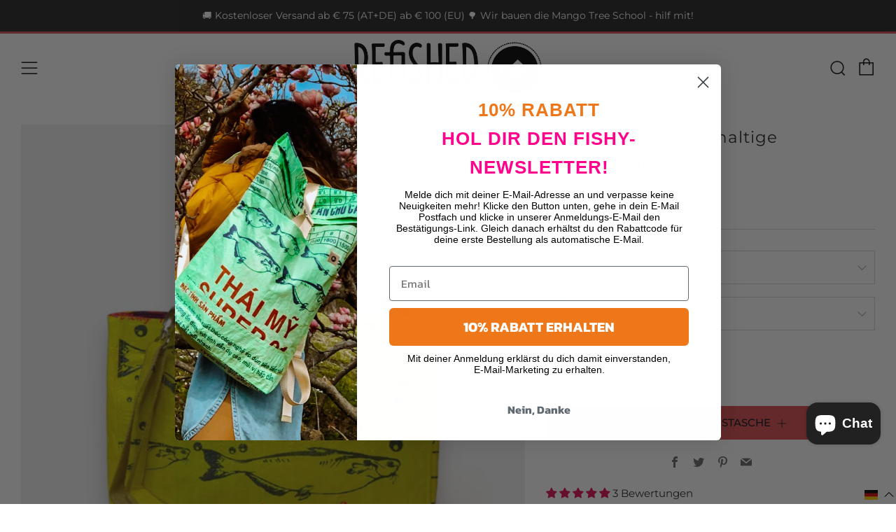

--- FILE ---
content_type: text/html; charset=utf-8
request_url: https://www.refished.com/products/tasche-isolde-bag-gelbdollar
body_size: 109302
content:
<!doctype html>
<html class="no-js" lang="de">
<head>
	<!-- Added by AVADA SEO Suite -->
	

	<!-- /Added by AVADA SEO Suite -->
 
<!-- Google tag (gtag.js) -->
  <!-- Google Tag Manager -->
<script>(function(w,d,s,l,i){w[l]=w[l]||[];w[l].push({'gtm.start':
new Date().getTime(),event:'gtm.js'});var f=d.getElementsByTagName(s)[0],
j=d.createElement(s),dl=l!='dataLayer'?'&l='+l:'';j.async=true;j.src=
'https://www.googletagmanager.com/gtm.js?id='+i+dl;f.parentNode.insertBefore(j,f);
})(window,document,'script','dataLayer','GTM-NSSQ92J');</script>
<!-- End Google Tag Manager -->
<script async src="https://www.googletagmanager.com/gtag/js?id=AW-671728687"></script>
<script>
  window.dataLayer = window.dataLayer || [];
  function gtag(){dataLayer.push(arguments);}
  gtag('js', new Date());

  gtag('config', 'AW-671728687');
</script>

<!-- Stock Alerts is generated by Ordersify -->
<style type="text/css">.osf_inline_button { margin-bottom: 10px !important; border: 0; } .osf_submit_button, .osf_select, .osf_input { height: 48px; border-radius: 0 !important; }</style><script type="text/javascript">
  window.ORDERSIFY_BIS = window.ORDERSIFY_BIS || {};
  window.ORDERSIFY_BIS.template = "product";
  window.ORDERSIFY_BIS.language = "de";
  window.ORDERSIFY_BIS.primary_language = "de";
  
  
  window.ORDERSIFY_BIS.product_collections = [];
  window.ORDERSIFY_BIS.variant_inventory = [];
  window.ORDERSIFY_BIS.collection_product_inventories = [];
  window.ORDERSIFY_BIS.collection_product_collections = [];
  
    window.ORDERSIFY_BIS.variant_inventory[46891116036433] = { inventory_management: "shopify", inventory_policy: "deny", inventory_quantity: 12};
  
    window.ORDERSIFY_BIS.variant_inventory[46891116069201] = { inventory_management: "shopify", inventory_policy: "deny", inventory_quantity: 9};
  
  window.ORDERSIFY_BIS.collection_products = null
  
  
    window.ORDERSIFY_BIS.product_collections.push({id: "282268270785"});
  
    window.ORDERSIFY_BIS.product_collections.push({id: "282268238017"});
  
    window.ORDERSIFY_BIS.product_collections.push({id: "283292827841"});
  
    window.ORDERSIFY_BIS.product_collections.push({id: "282268303553"});
  
    window.ORDERSIFY_BIS.product_collections.push({id: "285312516289"});
  
  window.ORDERSIFY_BIS.shop = "refished.myshopify.com";
  window.ORDERSIFY_BIS.variant_inventory = [];
  
    window.ORDERSIFY_BIS.variant_inventory[46891116036433] = {inventory_management: "shopify",inventory_policy: "deny",inventory_quantity: 12};
  
    window.ORDERSIFY_BIS.variant_inventory[46891116069201] = {inventory_management: "shopify",inventory_policy: "deny",inventory_quantity: 9};
  
  
  window.ORDERSIFY_BIS.popupSetting = {"is_optin_enable":false,"is_preorder":false,"is_brand_mark":false,"font_family":"Muli","is_multiple_language":true,"font_size":14,"popup_border_radius":4,"popup_heading_color":"#212b36","popup_text_color":"#212b36","is_message_enable":false,"is_sms_enable":false,"is_accepts_marketing_enable":false,"field_border_radius":4,"popup_button_color":"#ffffff","popup_button_bg_color":"#212b36","is_float_button":false,"is_inline_form":false,"inline_form_selector":null,"inline_form_position":null,"float_button_position":"right","float_button_top":15,"float_button_color":"#ffffff","float_button_bg_color":"#212b36","is_inline_button":true,"inline_button_color":"#ffffff","inline_button_bg_color":"#212b36","is_push_notification_enable":false,"is_overlay_close":false,"ignore_collection_ids":"","ignore_product_tags":"","ignore_product_ids":"","is_auto_translation":false,"selector":".osf_bis","selector_position":"right","is_ga":true,"is_fp":true,"is_fb_checkbox":false,"fb_page_id":null,"is_pushowl":false};
  window.ORDERSIFY_BIS.product = {"id":8662562144593,"title":"ISOLDE BAG | Nachhaltige Handtasche in gelb","handle":"tasche-isolde-bag-gelbdollar","description":"\u003ch2 style=\"white-space: pre-wrap;\"\u003e\n\u003cspan data-mce-fragment=\"1\"\u003eInspiriert von der ikonischen \"Kelly Bag\" und gestaltet vo\u003c\/span\u003en \u003ca href=\"https:\/\/www.refished.com\/blogs\/people\/isolde-vogler\" title=\"Designerin Isolde Vogler\" target=\"_blank\"\u003eIsolde Vogler\u003c\/a\u003e, \u003cspan data-mce-fragment=\"1\"\u003eist diese Umhängetasche ein Statement für Nachhaltigkeit. Hergestellt aus upgecycelten Fischfüttersäcken in Kambodscha, bietet sie zeitlose Eleganz.\u003cbr\u003e\u003c\/span\u003e\u003cspan data-mce-fragment=\"1\"\u003e\u003c\/span\u003e\n\u003c\/h2\u003e\n\u003cp class=\"\" style=\"white-space: pre-wrap;\"\u003e\u003cmeta charset=\"utf-8\"\u003e\u003ca href=\"https:\/\/www.refished.com\/collections\/all-products\/products\/happy-bommeln?_pos=1\u0026amp;_fid=4e276aedb\u0026amp;_ss=c\" target=\"_blank\"\u003e\u003cspan\u003eWarum nicht mit \u003c\/span\u003e\u003cspan\u003eHAPPY Bommeln\u003c\/span\u003e\u003cspan\u003e pimpen?\u003c\/span\u003e\u003c\/a\u003e\u003c\/p\u003e\n\u003cp class=\"\" style=\"white-space: pre-wrap;\"\u003e\u003cbr\u003eMADE BY: \u003cmeta charset=\"utf-8\"\u003e\u003ca data-mce-fragment=\"1\" href=\"https:\/\/www.refished.com\/blogs\/people\/mom-srey-neth\" data-mce-href=\"https:\/\/www.refished.com\/blogs\/people\/mom-srey-neth\" target=\"_blank\"\u003e\u003cem data-mce-fragment=\"1\"\u003eMom Sreyneth\u003c\/em\u003e\u003c\/a\u003e\u003cem data-mce-fragment=\"1\"\u003e, \u003c\/em\u003e\u003ca data-mce-fragment=\"1\" href=\"https:\/\/www.refished.com\/blogs\/people\/ol-heang\" data-mce-href=\"https:\/\/www.refished.com\/blogs\/people\/ol-heang\" target=\"_blank\"\u003e\u003cem data-mce-fragment=\"1\"\u003eOl Heang\u003c\/em\u003e\u003c\/a\u003e\u003cem\u003e\u003cbr\u003e\u003c\/em\u003eDESIGN BY: \u003cmeta charset=\"utf-8\"\u003e\u003cem\u003e\u003ca data-mce-fragment=\"1\" href=\"https:\/\/www.refished.com\/blogs\/people\/isolde-vogler\" title=\"Designerin Isolde Vogler\" data-mce-href=\"https:\/\/www.refished.com\/blogs\/people\/isolde-vogler\" target=\"_blank\"\u003eIsolde Vogler\u003c\/a\u003e \u003c\/em\u003e\u003cbr\u003eMADE OF: \u003cem\u003eupcycelte Fischfutter- \u0026amp; Zementsäcke \u003c\/em\u003e\u003cbr\u003eMADE IN:  \u003cem\u003ePhnom Penh, Kambodscha\u003c\/em\u003e\u003cbr\u003eGRÖSSE: \u003cem\u003e 33 x 23 x 13 cm\u003c\/em\u003e\u003c\/p\u003e\n\u003cp class=\"\" style=\"white-space: pre-wrap;\"\u003e\u003cem\u003e\u003cmeta charset=\"utf-8\"\u003e \u003cspan\u003eMehr Infos findest du unter Details!\u003c\/span\u003e\u003c\/em\u003e\u003c\/p\u003e\n\u003cdiv id=\"gtx-trans\" style=\"position: absolute; left: -3px; top: 245.344px;\"\u003e\n\u003cdiv class=\"gtx-trans-icon\"\u003e\u003cbr\u003e\u003c\/div\u003e\n\u003c\/div\u003e","published_at":"2023-07-12T13:42:10+02:00","created_at":"2023-07-12T13:38:15+02:00","vendor":"REFISHED","type":"","tags":["#FISH","Abendtasche","Accessoires","bestseller","beutel","business","classic with a twist","cross","cross body","crossbody","discountable","dup-review-publication","fisch","fische","fischernetz","fischernetze","fischfutter","Fischfuttersack","fischfuttersäcke","fischtasche","french chic","gefischt","grace kelly","Handtasche","it-bag","kelly bag","klassiker","loved","luxury","luxus","luxustasche","nachhaltig","nachhaltigkeit","recycled","recycling","refished","reise","reissack","Reissackmaterial","rice bag","schultertasche","Shop","shoulderbag","statement","säcke","tasche","Taschen","umhängetasche","Upcycled","upcycling"],"price":12990,"price_min":12990,"price_max":13500,"available":true,"price_varies":true,"compare_at_price":null,"compare_at_price_min":0,"compare_at_price_max":0,"compare_at_price_varies":false,"variants":[{"id":46891116036433,"title":"#FISH gelb-dollar \/ ohne Bommeln","option1":"#FISH gelb-dollar","option2":"ohne Bommeln","option3":null,"sku":"SQ1111110","requires_shipping":true,"taxable":true,"featured_image":{"id":56339605913937,"product_id":8662562144593,"position":2,"created_at":"2024-01-12T15:18:43+01:00","updated_at":"2024-01-12T15:19:30+01:00","alt":"Isolde bag in gelb","width":2500,"height":2500,"src":"\/\/www.refished.com\/cdn\/shop\/files\/refished-isolde-gelbdollar-upcycled-recycled-PhotoRoom.png?v=1705069170","variant_ids":[46891116036433]},"available":true,"name":"ISOLDE BAG | Nachhaltige Handtasche in gelb - #FISH gelb-dollar \/ ohne Bommeln","public_title":"#FISH gelb-dollar \/ ohne Bommeln","options":["#FISH gelb-dollar","ohne Bommeln"],"price":12990,"weight":320,"compare_at_price":null,"inventory_management":"shopify","barcode":"","featured_media":{"alt":"Isolde bag in gelb","id":48980884980049,"position":2,"preview_image":{"aspect_ratio":1.0,"height":2500,"width":2500,"src":"\/\/www.refished.com\/cdn\/shop\/files\/refished-isolde-gelbdollar-upcycled-recycled-PhotoRoom.png?v=1705069170"}},"requires_selling_plan":false,"selling_plan_allocations":[]},{"id":46891116069201,"title":"#FISH gelb-dollar \/ mit Bommeln","option1":"#FISH gelb-dollar","option2":"mit Bommeln","option3":null,"sku":"SQ1111111","requires_shipping":true,"taxable":true,"featured_image":{"id":52255112724817,"product_id":8662562144593,"position":8,"created_at":"2023-07-12T13:39:09+02:00","updated_at":"2024-01-12T15:19:30+01:00","alt":null,"width":2500,"height":2500,"src":"\/\/www.refished.com\/cdn\/shop\/files\/refished-bommel-pompom-cotton-upcycled3_4b3cddfe-b384-402f-8e6f-641776abf899.jpg?v=1705069170","variant_ids":[46891116069201]},"available":true,"name":"ISOLDE BAG | Nachhaltige Handtasche in gelb - #FISH gelb-dollar \/ mit Bommeln","public_title":"#FISH gelb-dollar \/ mit Bommeln","options":["#FISH gelb-dollar","mit Bommeln"],"price":13500,"weight":320,"compare_at_price":null,"inventory_management":"shopify","barcode":"","featured_media":{"alt":null,"id":44860658549073,"position":8,"preview_image":{"aspect_ratio":1.0,"height":2500,"width":2500,"src":"\/\/www.refished.com\/cdn\/shop\/files\/refished-bommel-pompom-cotton-upcycled3_4b3cddfe-b384-402f-8e6f-641776abf899.jpg?v=1705069170"}},"requires_selling_plan":false,"selling_plan_allocations":[]}],"images":["\/\/www.refished.com\/cdn\/shop\/files\/isolde_bag_refished_carmen_91e1fce9-2a84-440d-b69b-c0aa95aa9d3d.png?v=1705069170","\/\/www.refished.com\/cdn\/shop\/files\/refished-isolde-gelbdollar-upcycled-recycled-PhotoRoom.png?v=1705069170","\/\/www.refished.com\/cdn\/shop\/files\/refished-upcycling-isolde-bag-3_bda45032-c6aa-41b0-b0b9-0d56cd3b9349-PhotoRoom.jpg?v=1705069170","\/\/www.refished.com\/cdn\/shop\/files\/refished-upcycled-isolde-bag-carmen_bfb28b41-61cd-456e-986a-acc24ba02584.jpg?v=1705069170","\/\/www.refished.com\/cdn\/shop\/files\/refished-upcycling-isolde-bag-more3_a3e9f9ce-5828-41e6-8ae0-d652d78e1f6a-PhotoRoom.jpg?v=1705069170","\/\/www.refished.com\/cdn\/shop\/files\/refished-upcycling-isolde-bag-2_e2216932-77ca-466b-a214-c82c98f14eb9-PhotoRoom.jpg?v=1705069170","\/\/www.refished.com\/cdn\/shop\/files\/REFISHED-isolde-bag-upcycled_99fc0bf7-d3d1-438b-b3ab-c4213e27ae6d-PhotoRoom.jpg?v=1705069170","\/\/www.refished.com\/cdn\/shop\/files\/refished-bommel-pompom-cotton-upcycled3_4b3cddfe-b384-402f-8e6f-641776abf899.jpg?v=1705069170","\/\/www.refished.com\/cdn\/shop\/files\/refished-upcycling-isolde-bag-carmen_93dc1c82-1bb9-452f-b94a-57943587acb9.jpg?v=1705069170","\/\/www.refished.com\/cdn\/shop\/files\/refished-upcycling-isolde-bag-more5_69301417-2ac8-48e2-9d5d-dd8e502fde68-PhotoRoom.jpg?v=1705069126"],"featured_image":"\/\/www.refished.com\/cdn\/shop\/files\/isolde_bag_refished_carmen_91e1fce9-2a84-440d-b69b-c0aa95aa9d3d.png?v=1705069170","options":["Color","Style"],"media":[{"alt":"Isolde bag in gelb","id":44860658155857,"position":1,"preview_image":{"aspect_ratio":1.0,"height":762,"width":762,"src":"\/\/www.refished.com\/cdn\/shop\/files\/isolde_bag_refished_carmen_91e1fce9-2a84-440d-b69b-c0aa95aa9d3d.png?v=1705069170"},"aspect_ratio":1.0,"height":762,"media_type":"image","src":"\/\/www.refished.com\/cdn\/shop\/files\/isolde_bag_refished_carmen_91e1fce9-2a84-440d-b69b-c0aa95aa9d3d.png?v=1705069170","width":762},{"alt":"Isolde bag in gelb","id":48980884980049,"position":2,"preview_image":{"aspect_ratio":1.0,"height":2500,"width":2500,"src":"\/\/www.refished.com\/cdn\/shop\/files\/refished-isolde-gelbdollar-upcycled-recycled-PhotoRoom.png?v=1705069170"},"aspect_ratio":1.0,"height":2500,"media_type":"image","src":"\/\/www.refished.com\/cdn\/shop\/files\/refished-isolde-gelbdollar-upcycled-recycled-PhotoRoom.png?v=1705069170","width":2500},{"alt":"Isolde bag in gelb","id":48980885045585,"position":3,"preview_image":{"aspect_ratio":1.0,"height":2500,"width":2500,"src":"\/\/www.refished.com\/cdn\/shop\/files\/refished-upcycling-isolde-bag-3_bda45032-c6aa-41b0-b0b9-0d56cd3b9349-PhotoRoom.jpg?v=1705069170"},"aspect_ratio":1.0,"height":2500,"media_type":"image","src":"\/\/www.refished.com\/cdn\/shop\/files\/refished-upcycling-isolde-bag-3_bda45032-c6aa-41b0-b0b9-0d56cd3b9349-PhotoRoom.jpg?v=1705069170","width":2500},{"alt":"Isolde bag in gelb","id":44860658221393,"position":4,"preview_image":{"aspect_ratio":1.0,"height":2500,"width":2500,"src":"\/\/www.refished.com\/cdn\/shop\/files\/refished-upcycled-isolde-bag-carmen_bfb28b41-61cd-456e-986a-acc24ba02584.jpg?v=1705069170"},"aspect_ratio":1.0,"height":2500,"media_type":"image","src":"\/\/www.refished.com\/cdn\/shop\/files\/refished-upcycled-isolde-bag-carmen_bfb28b41-61cd-456e-986a-acc24ba02584.jpg?v=1705069170","width":2500},{"alt":"Isolde bag in gelb","id":48980885078353,"position":5,"preview_image":{"aspect_ratio":1.0,"height":2500,"width":2500,"src":"\/\/www.refished.com\/cdn\/shop\/files\/refished-upcycling-isolde-bag-more3_a3e9f9ce-5828-41e6-8ae0-d652d78e1f6a-PhotoRoom.jpg?v=1705069170"},"aspect_ratio":1.0,"height":2500,"media_type":"image","src":"\/\/www.refished.com\/cdn\/shop\/files\/refished-upcycling-isolde-bag-more3_a3e9f9ce-5828-41e6-8ae0-d652d78e1f6a-PhotoRoom.jpg?v=1705069170","width":2500},{"alt":"Isolde bag in gelb","id":48980885012817,"position":6,"preview_image":{"aspect_ratio":1.0,"height":2500,"width":2500,"src":"\/\/www.refished.com\/cdn\/shop\/files\/refished-upcycling-isolde-bag-2_e2216932-77ca-466b-a214-c82c98f14eb9-PhotoRoom.jpg?v=1705069170"},"aspect_ratio":1.0,"height":2500,"media_type":"image","src":"\/\/www.refished.com\/cdn\/shop\/files\/refished-upcycling-isolde-bag-2_e2216932-77ca-466b-a214-c82c98f14eb9-PhotoRoom.jpg?v=1705069170","width":2500},{"alt":"Isolde bag in gelb","id":48980884947281,"position":7,"preview_image":{"aspect_ratio":1.0,"height":2500,"width":2500,"src":"\/\/www.refished.com\/cdn\/shop\/files\/REFISHED-isolde-bag-upcycled_99fc0bf7-d3d1-438b-b3ab-c4213e27ae6d-PhotoRoom.jpg?v=1705069170"},"aspect_ratio":1.0,"height":2500,"media_type":"image","src":"\/\/www.refished.com\/cdn\/shop\/files\/REFISHED-isolde-bag-upcycled_99fc0bf7-d3d1-438b-b3ab-c4213e27ae6d-PhotoRoom.jpg?v=1705069170","width":2500},{"alt":null,"id":44860658549073,"position":8,"preview_image":{"aspect_ratio":1.0,"height":2500,"width":2500,"src":"\/\/www.refished.com\/cdn\/shop\/files\/refished-bommel-pompom-cotton-upcycled3_4b3cddfe-b384-402f-8e6f-641776abf899.jpg?v=1705069170"},"aspect_ratio":1.0,"height":2500,"media_type":"image","src":"\/\/www.refished.com\/cdn\/shop\/files\/refished-bommel-pompom-cotton-upcycled3_4b3cddfe-b384-402f-8e6f-641776abf899.jpg?v=1705069170","width":2500},{"alt":"Isolde bag in gelb","id":44860658712913,"position":9,"preview_image":{"aspect_ratio":1.0,"height":2500,"width":2500,"src":"\/\/www.refished.com\/cdn\/shop\/files\/refished-upcycling-isolde-bag-carmen_93dc1c82-1bb9-452f-b94a-57943587acb9.jpg?v=1705069170"},"aspect_ratio":1.0,"height":2500,"media_type":"image","src":"\/\/www.refished.com\/cdn\/shop\/files\/refished-upcycling-isolde-bag-carmen_93dc1c82-1bb9-452f-b94a-57943587acb9.jpg?v=1705069170","width":2500},{"alt":"Isolde bag in gelb","id":48980885111121,"position":10,"preview_image":{"aspect_ratio":1.0,"height":2500,"width":2500,"src":"\/\/www.refished.com\/cdn\/shop\/files\/refished-upcycling-isolde-bag-more5_69301417-2ac8-48e2-9d5d-dd8e502fde68-PhotoRoom.jpg?v=1705069126"},"aspect_ratio":1.0,"height":2500,"media_type":"image","src":"\/\/www.refished.com\/cdn\/shop\/files\/refished-upcycling-isolde-bag-more5_69301417-2ac8-48e2-9d5d-dd8e502fde68-PhotoRoom.jpg?v=1705069126","width":2500}],"requires_selling_plan":false,"selling_plan_groups":[],"content":"\u003ch2 style=\"white-space: pre-wrap;\"\u003e\n\u003cspan data-mce-fragment=\"1\"\u003eInspiriert von der ikonischen \"Kelly Bag\" und gestaltet vo\u003c\/span\u003en \u003ca href=\"https:\/\/www.refished.com\/blogs\/people\/isolde-vogler\" title=\"Designerin Isolde Vogler\" target=\"_blank\"\u003eIsolde Vogler\u003c\/a\u003e, \u003cspan data-mce-fragment=\"1\"\u003eist diese Umhängetasche ein Statement für Nachhaltigkeit. Hergestellt aus upgecycelten Fischfüttersäcken in Kambodscha, bietet sie zeitlose Eleganz.\u003cbr\u003e\u003c\/span\u003e\u003cspan data-mce-fragment=\"1\"\u003e\u003c\/span\u003e\n\u003c\/h2\u003e\n\u003cp class=\"\" style=\"white-space: pre-wrap;\"\u003e\u003cmeta charset=\"utf-8\"\u003e\u003ca href=\"https:\/\/www.refished.com\/collections\/all-products\/products\/happy-bommeln?_pos=1\u0026amp;_fid=4e276aedb\u0026amp;_ss=c\" target=\"_blank\"\u003e\u003cspan\u003eWarum nicht mit \u003c\/span\u003e\u003cspan\u003eHAPPY Bommeln\u003c\/span\u003e\u003cspan\u003e pimpen?\u003c\/span\u003e\u003c\/a\u003e\u003c\/p\u003e\n\u003cp class=\"\" style=\"white-space: pre-wrap;\"\u003e\u003cbr\u003eMADE BY: \u003cmeta charset=\"utf-8\"\u003e\u003ca data-mce-fragment=\"1\" href=\"https:\/\/www.refished.com\/blogs\/people\/mom-srey-neth\" data-mce-href=\"https:\/\/www.refished.com\/blogs\/people\/mom-srey-neth\" target=\"_blank\"\u003e\u003cem data-mce-fragment=\"1\"\u003eMom Sreyneth\u003c\/em\u003e\u003c\/a\u003e\u003cem data-mce-fragment=\"1\"\u003e, \u003c\/em\u003e\u003ca data-mce-fragment=\"1\" href=\"https:\/\/www.refished.com\/blogs\/people\/ol-heang\" data-mce-href=\"https:\/\/www.refished.com\/blogs\/people\/ol-heang\" target=\"_blank\"\u003e\u003cem data-mce-fragment=\"1\"\u003eOl Heang\u003c\/em\u003e\u003c\/a\u003e\u003cem\u003e\u003cbr\u003e\u003c\/em\u003eDESIGN BY: \u003cmeta charset=\"utf-8\"\u003e\u003cem\u003e\u003ca data-mce-fragment=\"1\" href=\"https:\/\/www.refished.com\/blogs\/people\/isolde-vogler\" title=\"Designerin Isolde Vogler\" data-mce-href=\"https:\/\/www.refished.com\/blogs\/people\/isolde-vogler\" target=\"_blank\"\u003eIsolde Vogler\u003c\/a\u003e \u003c\/em\u003e\u003cbr\u003eMADE OF: \u003cem\u003eupcycelte Fischfutter- \u0026amp; Zementsäcke \u003c\/em\u003e\u003cbr\u003eMADE IN:  \u003cem\u003ePhnom Penh, Kambodscha\u003c\/em\u003e\u003cbr\u003eGRÖSSE: \u003cem\u003e 33 x 23 x 13 cm\u003c\/em\u003e\u003c\/p\u003e\n\u003cp class=\"\" style=\"white-space: pre-wrap;\"\u003e\u003cem\u003e\u003cmeta charset=\"utf-8\"\u003e \u003cspan\u003eMehr Infos findest du unter Details!\u003c\/span\u003e\u003c\/em\u003e\u003c\/p\u003e\n\u003cdiv id=\"gtx-trans\" style=\"position: absolute; left: -3px; top: 245.344px;\"\u003e\n\u003cdiv class=\"gtx-trans-icon\"\u003e\u003cbr\u003e\u003c\/div\u003e\n\u003c\/div\u003e"};
  window.ORDERSIFY_BIS.currentVariant = {"id":46891116036433,"title":"#FISH gelb-dollar \/ ohne Bommeln","option1":"#FISH gelb-dollar","option2":"ohne Bommeln","option3":null,"sku":"SQ1111110","requires_shipping":true,"taxable":true,"featured_image":{"id":56339605913937,"product_id":8662562144593,"position":2,"created_at":"2024-01-12T15:18:43+01:00","updated_at":"2024-01-12T15:19:30+01:00","alt":"Isolde bag in gelb","width":2500,"height":2500,"src":"\/\/www.refished.com\/cdn\/shop\/files\/refished-isolde-gelbdollar-upcycled-recycled-PhotoRoom.png?v=1705069170","variant_ids":[46891116036433]},"available":true,"name":"ISOLDE BAG | Nachhaltige Handtasche in gelb - #FISH gelb-dollar \/ ohne Bommeln","public_title":"#FISH gelb-dollar \/ ohne Bommeln","options":["#FISH gelb-dollar","ohne Bommeln"],"price":12990,"weight":320,"compare_at_price":null,"inventory_management":"shopify","barcode":"","featured_media":{"alt":"Isolde bag in gelb","id":48980884980049,"position":2,"preview_image":{"aspect_ratio":1.0,"height":2500,"width":2500,"src":"\/\/www.refished.com\/cdn\/shop\/files\/refished-isolde-gelbdollar-upcycled-recycled-PhotoRoom.png?v=1705069170"}},"requires_selling_plan":false,"selling_plan_allocations":[]};
  window.ORDERSIFY_BIS.stockRemainingSetting = {"status":false,"selector":"#osf_stock_remaining","selector_position":"inside","font_family":"Muli","font_size":13,"content":"Low stock! Only {{ quantity }} {{ plural: item | items }} left!","display_quantity":100,"is_multiple_language":false,"ignore_collection_ids":"","ignore_product_tags":"","ignore_product_ids":""};
  
    window.ORDERSIFY_BIS.translations = {"de":{"subject":"Dein Produkt ist gerade wieder auf Lager","buy_button":"Jetzt kaufen","popup_note":"Wir respektieren dein Privatsph\u00e4re und geben dein E-Mail-Adresse an niemanden weiter.","sms_content":"Hallo, {{ product.name }} von REFISHED ist wieder auf Lager. {{ short_link }} Wir danken dir f\u00fcr deine Geduld. Schau gleich in unseren Webshop!","visit_store":"Besuche unseren Webshop","please_agree":"Bitte best\u00e4tige unsere AGB","success_text":"Du hast die Benachrichtigung erfolgreich abonniert.","email_content":"Hallo, \nwir wollten dich wissen lassen, dass das gew\u00fcnschte Produkt gerade wieder auf Lager ist. Weil du gefragt hast, haben wir sichergestellt, dass du die\/der Erste bist, die\/der es wei\u00df. Wir k\u00f6nnen nicht garantieren, dass der Artikel noch lange verf\u00fcgbar ist. Klicke auf den Link unten, um dein Produkt zu ergattern.","invalid_email":"Deine E-Mail-Adresse ist ung\u00fcltig","invalid_phone":"Ung\u00fcltige Nummer","optin_message":"Ich stimme den Nutzungsbedingungen und den Datenschutzbestimmungen zu","popup_heading":"Benachrichtige mich, wenn wieder da!","required_email":"Deine E-Mail-Adresse ist erforderlich","required_phone":"Deine Telefonnummer ist erforderlich","invalid_message":"Deine Nachricht muss weniger als 255 Zeichen enthalten","unsubscribe_link":"Abbestellen","float_button_text":"Benachrichtige mich, wenn wieder da!","low_stock_content":"Geringer Bestand: Nur {{ quantity }} {{ Artikel\/Artikel | plural: quantity }} \u00fcbrig!","popup_button_text":"Benachrichtige mich","popup_description":"Sobald dieses Produkt wieder verf\u00fcgbar ist, senden wir dir eine E-Mail. \nZur Info: Es kann leider auch sein, dass eine Farbe nie wieder kommt, weil kein Material mehr gefunden wird.","inline_button_text":"Benachrichtige mich, wenn wieder da!","mixed_cart_content":"Dein Warenkorb enth\u00e4lt sowohl Vorbestellungsprodukte als auch normale Produkte","coming_soon_message":"Wir werden dieses Produkt bald ver\u00f6ffentlichen","unsubscribe_message":"M\u00f6chtest du keine Warenkorb-Erinnerungen mehr von uns erhalten?","badge_low_stock_content":"Weniger Lagerbestand","badge_pre_order_content":"Vorbestellung","field_email_placeholder":"z.B. name@beispiel.com","field_phone_placeholder":"z.B. +43664XXXXXX","pre_order_button_content":"Vorbestellung","badge_coming_soon_content":"Bald verf\u00fcgbar","field_message_placeholder":"Hier ist Platz f\u00fcr eine pers\u00f6nliche Nachricht an uns...","pre_order_delivery_banner":"Wir versenden es am {{ delivery_datetime | date }}","pre_order_limit_purchases":"Du kannst nur {{ limit_purchases }} Artikel kaufen","push_notification_message":"Push-Benachrichtigungen erhalten","badge_out_of_stock_content":"Nicht auf Lager","coming_soon_button_content":"Bald verf\u00fcgbar","pre_order_preparation_banner":"Wir brauchen {{ preparation_days }} {{ Tag\/Tage | Plural: preparation_days }}, um das Produkt vorzubereiten"},"en":{"subject":"Your product just came back in stock","buy_button":"Buy it now","popup_note":"We respect your privacy and don't share your email with anybody.","sms_content":"Hi, {{ product.name }} is back in stock!{{ short_link }} We appreciate you waiting.","visit_store":"Visit our store","please_agree":"Please confirm our terms","success_text":"You subscribed notification successfully","email_content":"Hi there,\nWe wanted to let you know that your product just came back in stock. Because you asked, we made sure that you're the first to know, but we can't guarantee your item will stay available for long. Hit the link below to get your gear before its gone!","invalid_email":"Your email is invalid","optin_message":"I agree with Terms of Service and Privacy Policy","popup_heading":"Notify me when in case of restock","required_email":"Your email is required","invalid_message":"Your message must be less then 255 characters","unsubscribe_link":"Unsubscribe","float_button_text":"Notify when available","low_stock_content":"Low stock! Only {{ quantity }} {{ item\/items | plural: quantity }} left!","popup_button_text":"Notify me","popup_description":"We will send you a notification as in case this product is available again.","inline_button_text":"Notify when available","mixed_cart_content":"Your cart contains both pre-order products and normal products","coming_soon_message":"We will release this product soon","unsubscribe_message":"Don't want to receive cart reminders from us?","badge_low_stock_content":"Low Stock","badge_pre_order_content":"Pre-Order","field_email_placeholder":"eg. username@example.com","field_phone_placeholder":"eg. +43664XXXXXXX","pre_order_button_content":"Pre-Order","badge_coming_soon_content":"Coming Soon","field_message_placeholder":"Tell us something about your requirement","pre_order_delivery_banner":"We will ship it on {{ delivery_datetime | date }}","pre_order_limit_purchases":"You can purchase only {{ limit_purchases }} items","push_notification_message":"Receive push notifications","badge_out_of_stock_content":"Out of Stock","coming_soon_button_content":"Coming Soon","pre_order_preparation_banner":"We need {{ preparation_days }} {{ day\/days | plural: preparation_days }} to prepare the product"}};
  
  window.ORDERSIFY_BIS.poSettings = {"status":false,"is_multiple_language":false,"product_add_to_cart_selector":"[action^=\"\/cart\/add\"] [type=\"submit\"]","product_add_to_cart_text_selector":"[action^=\"\/cart\/add\"] [type=\"submit\"]","product_quantity_selector":"[name=\"quantity\"]","product_form_selector":"[action^=\"\/cart\/add\"]","product_variant_selector":"[name=\"id\"]","po_button_color":"#ffffff","po_button_bg_color":"#000000","is_hide_bin":false,"mx_color":"#000000","mx_bg_color":"transparent","is_mixed_cart":true,"cs_button_color":"#000000","cs_button_bg_color":"transparent","banner_radius":4,"banner_color":"#000000","banner_bg_color":"transparent"};
  window.ORDERSIFY_BIS.badgeSettings = {"status":false,"is_low_stock":true,"is_out_of_stock":true,"is_pre_order":true,"is_coming_soon":true,"low_stock_threshold":10,"is_multiple_language":0,"low_stock_type":"one","out_of_stock_type":"one","pre_order_type":"one","coming_soon_type":"one"};
  window.ORDERSIFY_BIS.poCampaigns = [];
</script>

<!-- End of Stock Alerts is generated by Ordersify -->
  	<meta charset="utf-8">
  	<meta http-equiv="X-UA-Compatible" content="IE=edge,chrome=1">
  	<meta name="viewport" content="width=device-width, initial-scale=1.0, height=device-height, minimum-scale=1.0, user-scalable=0">
  	<meta name="theme-color" content="#d94b50">

	<!-- Network optimisations -->
<link rel="preconnect" href="//cdn.shopify.com" crossorigin>
<link rel="preconnect" href="//fonts.shopifycdn.com" crossorigin>
<link rel="preconnect" href="https://monorail-edge.shopifysvc.com">

<link rel="preload" as="style" href="//www.refished.com/cdn/shop/t/16/assets/theme-critical.css?enable_css_minification=1&v=7664384963459523561653560253"><link rel="preload" as="script" href="//www.refished.com/cdn/shop/t/16/assets/scrollreveal.min.js?v=163720458850474464051652447921"><link rel="preload" href="//www.refished.com/cdn/fonts/montserrat/montserrat_n4.81949fa0ac9fd2021e16436151e8eaa539321637.woff2" as="font" type="font/woff2" crossorigin>
<link rel="preload" href="//www.refished.com/cdn/fonts/montserrat/montserrat_n4.81949fa0ac9fd2021e16436151e8eaa539321637.woff2" as="font" type="font/woff2" crossorigin>
<link rel="preload" href="//www.refished.com/cdn/fonts/montserrat/montserrat_n4.81949fa0ac9fd2021e16436151e8eaa539321637.woff2" as="font" type="font/woff2" crossorigin>
<link rel="preload" href="//www.refished.com/cdn/fonts/montserrat/montserrat_n5.07ef3781d9c78c8b93c98419da7ad4fbeebb6635.woff2" as="font" type="font/woff2" crossorigin>
<link rel="canonical" href="https://www.refished.com/products/tasche-isolde-bag-gelbdollar">
	    <link rel="shortcut icon" href="//www.refished.com/cdn/shop/files/300x300_fishi_negativ2_32x32.jpg?v=1643272028" type="image/png">
	

	<!-- Title and description ================================================== --><title>ISOLDE BAG | Nachhaltige Handtasche in gelb
&ndash; REFISHED</title><meta name="description" content="Inspiriert von der ikonischen &quot;Kelly Bag&quot; und gestaltet von Isolde Vogler, ist diese Umhängetasche ein Statement für Nachhaltigkeit. Hergestellt aus upgecycelten Fischfüttersäcken in Kambodscha, bietet sie zeitlose Eleganz."><!-- /snippets/social-meta-tags.liquid -->




<meta property="og:site_name" content="REFISHED">
<meta property="og:url" content="https://www.refished.com/products/tasche-isolde-bag-gelbdollar">
<meta property="og:title" content="ISOLDE BAG | Nachhaltige Handtasche in gelb">
<meta property="og:type" content="product">
<meta property="og:description" content="Inspiriert von der ikonischen &quot;Kelly Bag&quot; und gestaltet von Isolde Vogler, ist diese Umhängetasche ein Statement für Nachhaltigkeit. Hergestellt aus upgecycelten Fischfüttersäcken in Kambodscha, bietet sie zeitlose Eleganz.">

  <meta property="og:price:amount" content="129,90">
  <meta property="og:price:currency" content="EUR">

<meta property="og:image" content="http://www.refished.com/cdn/shop/files/isolde_bag_refished_carmen_91e1fce9-2a84-440d-b69b-c0aa95aa9d3d_1200x1200.png?v=1705069170"><meta property="og:image" content="http://www.refished.com/cdn/shop/files/refished-isolde-gelbdollar-upcycled-recycled-PhotoRoom_1200x1200.png?v=1705069170"><meta property="og:image" content="http://www.refished.com/cdn/shop/files/refished-upcycling-isolde-bag-3_bda45032-c6aa-41b0-b0b9-0d56cd3b9349-PhotoRoom_1200x1200.jpg?v=1705069170">
<meta property="og:image:secure_url" content="https://www.refished.com/cdn/shop/files/isolde_bag_refished_carmen_91e1fce9-2a84-440d-b69b-c0aa95aa9d3d_1200x1200.png?v=1705069170"><meta property="og:image:secure_url" content="https://www.refished.com/cdn/shop/files/refished-isolde-gelbdollar-upcycled-recycled-PhotoRoom_1200x1200.png?v=1705069170"><meta property="og:image:secure_url" content="https://www.refished.com/cdn/shop/files/refished-upcycling-isolde-bag-3_bda45032-c6aa-41b0-b0b9-0d56cd3b9349-PhotoRoom_1200x1200.jpg?v=1705069170">


  <meta name="twitter:site" content="@refished">

<meta name="twitter:card" content="summary_large_image">
<meta name="twitter:title" content="ISOLDE BAG | Nachhaltige Handtasche in gelb">
<meta name="twitter:description" content="Inspiriert von der ikonischen &quot;Kelly Bag&quot; und gestaltet von Isolde Vogler, ist diese Umhängetasche ein Statement für Nachhaltigkeit. Hergestellt aus upgecycelten Fischfüttersäcken in Kambodscha, bietet sie zeitlose Eleganz.">

  	<!-- JS before CSSOM =================================================== -->
  	<script type="text/javascript">
		theme = {};
		theme.t = {};
	    theme.t.add_to_cart = 'In die Einkaufstasche';
	    theme.t.sold_out = 'Ausgefischt';
	    theme.t.unavailable = 'Nicht verfügbar';
	    theme.money_format = '€{{amount_with_comma_separator}}';
		theme.map = {};
		theme.map_settings_url="//www.refished.com/cdn/shop/t/16/assets/map_settings.min.js?v=55973849163231613841652447917";
		theme.cart_type = 'modal';
		theme.cart_ajax = true;
		theme.routes = {
			rootUrl: "/",
			rootUrlSlash: "/",
			cartUrl: "/cart",
			cartAddUrl: "/cart/add",
			cartChangeUrl: "/cart/change"
		};
		theme.assets = {
			plyr: "//www.refished.com/cdn/shop/t/16/assets/plyr.min.js?v=4209607025050129391652447920",
			masonry: "//www.refished.com/cdn/shop/t/16/assets/masonry.min.js?v=52946867241060388171652447917",
			photoswipe: "//www.refished.com/cdn/shop/t/16/assets/photoswipe.min.js?v=25365026511866153621652447919",
			fecha: "//www.refished.com/cdn/shop/t/16/assets/fecha.min.js?v=77892649025288305351652447914"
		};
	</script>
	
	<style id="fontsupporttest">@font-face{font-family:"font";src:url("https://")}</style>
	<script type="text/javascript">
		function supportsFontFace() {
			function blacklist() {
				var match = /(WebKit|windows phone.+trident)\/(\d+)/i.exec(navigator.userAgent);
				return match && parseInt(match[2], 10) < (match[1] == 'WebKit' ? 533 : 6);
			}
			function hasFontFaceSrc() {
				var style = document.getElementById('fontsupporttest');
				var sheet = style.sheet || style.styleSheet;
				var cssText = sheet ? (sheet.cssRules && sheet.cssRules[0] ? sheet.cssRules[0].cssText : sheet.cssText || '') : '';
				return /src/i.test(cssText);
			}
			return !blacklist() && hasFontFaceSrc();
		}
		document.documentElement.classList.replace('no-js', 'js');
		if (window.matchMedia("(pointer: coarse)").matches) {document.documentElement.classList.add('touchevents')} else {document.documentElement.classList.add('no-touchevents')}
		if (supportsFontFace()) {document.documentElement.classList.add('fontface')}
	</script>
  	<script src="//www.refished.com/cdn/shop/t/16/assets/jquery.min.js?v=115860211936397945481652447915" defer="defer"></script>
  	<script src="//www.refished.com/cdn/shop/t/16/assets/vendor.min.js?v=91934266268907694051652447923" defer="defer"></script>
  	<script src="//www.refished.com/cdn/shop/t/16/assets/ajax-cart.js?v=173359405946407894241710424778" defer="defer"></script>

  	<!-- CSS ================================================== -->
  	
<style data-shopify>





:root {
	--color--brand: #d94b50;
	--color--brand-dark: #d5363c;
	--color--brand-light: #dd6064;

	--color--accent: #f0f0f0;
	--color--accent-dark: #e3e3e3;

	--color--link: #f4c9cb;
	--color--link-dark: #73181b;

	--color--text: #212121;
	--color--text-light: rgba(33, 33, 33, 0.7);
	--color--text-lighter: rgba(33, 33, 33, 0.5);
	--color--text-lightest: rgba(33, 33, 33, 0.2);
	--color--text-bg: rgba(33, 33, 33, 0.1);

	--color--text-bg: rgba(33, 33, 33, 0.1);

	--color--headings: #212121;
	--color--alt-text: #666666;
	--color--btn: #111111;

	--color--product-bg: rgba(0,0,0,0);
	--color--product-sale: #30a6c1;

	--color--drawer-bg: #f0f0f0;

	--color--bg: #FFFFFF;
	--color--bg-alpha: rgba(255, 255, 255, 0.8);
	--color--bg-light: #ffffff;
	--color--bg-dark: #f2f2f2;

	--font--size-base: 15;
	--font--line-base: 30;

	--font--size-h1: 30;
	--font--size-h2: 23;
	--font--size-h3: 18;
	--font--size-h4: 17;
	--font--size-h5: 14;
	--font--size-h6: 15;

	--font--body: Montserrat, sans-serif;
	--font--body-style: normal;
    --font--body-weight: 400;

    --font--title: Montserrat, sans-serif;
	--font--title-weight: 400;
	--font--title-style: normal;
	--font--title-space: 1px;
	--font--title-transform: normal;
	--font--title-border: 0;
	--font--title-border-size: 3px;

	--font--nav: Montserrat, sans-serif;
	--font--nav-weight: 400;
	--font--nav-style: normal;
	--font--nav-space: 0px;
	--font--nav-transform: uppercase;
	--font--nav-size: 13px;

	--font--button: Montserrat, sans-serif;
	--font--button-weight: 500;
	--font--button-style: normal;
	--font--button-space: 0px;
	--font--button-transform: uppercase;
	--font--button-size: 15px;
	--font--button-mobile-size: 12px;

	--font--icon-url: //www.refished.com/cdn/shop/t/16/assets/sb-icons.eot?v=69961381625854386191652447920;
}
</style>
	<style>@font-face {
  font-family: Montserrat;
  font-weight: 400;
  font-style: normal;
  font-display: swap;
  src: url("//www.refished.com/cdn/fonts/montserrat/montserrat_n4.81949fa0ac9fd2021e16436151e8eaa539321637.woff2") format("woff2"),
       url("//www.refished.com/cdn/fonts/montserrat/montserrat_n4.a6c632ca7b62da89c3594789ba828388aac693fe.woff") format("woff");
}

@font-face {
  font-family: Montserrat;
  font-weight: 400;
  font-style: normal;
  font-display: swap;
  src: url("//www.refished.com/cdn/fonts/montserrat/montserrat_n4.81949fa0ac9fd2021e16436151e8eaa539321637.woff2") format("woff2"),
       url("//www.refished.com/cdn/fonts/montserrat/montserrat_n4.a6c632ca7b62da89c3594789ba828388aac693fe.woff") format("woff");
}

@font-face {
  font-family: Montserrat;
  font-weight: 400;
  font-style: normal;
  font-display: swap;
  src: url("//www.refished.com/cdn/fonts/montserrat/montserrat_n4.81949fa0ac9fd2021e16436151e8eaa539321637.woff2") format("woff2"),
       url("//www.refished.com/cdn/fonts/montserrat/montserrat_n4.a6c632ca7b62da89c3594789ba828388aac693fe.woff") format("woff");
}

@font-face {
  font-family: Montserrat;
  font-weight: 500;
  font-style: normal;
  font-display: swap;
  src: url("//www.refished.com/cdn/fonts/montserrat/montserrat_n5.07ef3781d9c78c8b93c98419da7ad4fbeebb6635.woff2") format("woff2"),
       url("//www.refished.com/cdn/fonts/montserrat/montserrat_n5.adf9b4bd8b0e4f55a0b203cdd84512667e0d5e4d.woff") format("woff");
}

@font-face {
  font-family: Montserrat;
  font-weight: 700;
  font-style: normal;
  font-display: swap;
  src: url("//www.refished.com/cdn/fonts/montserrat/montserrat_n7.3c434e22befd5c18a6b4afadb1e3d77c128c7939.woff2") format("woff2"),
       url("//www.refished.com/cdn/fonts/montserrat/montserrat_n7.5d9fa6e2cae713c8fb539a9876489d86207fe957.woff") format("woff");
}

@font-face {
  font-family: Montserrat;
  font-weight: 400;
  font-style: italic;
  font-display: swap;
  src: url("//www.refished.com/cdn/fonts/montserrat/montserrat_i4.5a4ea298b4789e064f62a29aafc18d41f09ae59b.woff2") format("woff2"),
       url("//www.refished.com/cdn/fonts/montserrat/montserrat_i4.072b5869c5e0ed5b9d2021e4c2af132e16681ad2.woff") format("woff");
}

@font-face {
  font-family: Montserrat;
  font-weight: 700;
  font-style: italic;
  font-display: swap;
  src: url("//www.refished.com/cdn/fonts/montserrat/montserrat_i7.a0d4a463df4f146567d871890ffb3c80408e7732.woff2") format("woff2"),
       url("//www.refished.com/cdn/fonts/montserrat/montserrat_i7.f6ec9f2a0681acc6f8152c40921d2a4d2e1a2c78.woff") format("woff");
}

</style>

<link rel="stylesheet" href="//www.refished.com/cdn/shop/t/16/assets/theme-critical.css?enable_css_minification=1&v=7664384963459523561653560253">

<link rel="preload" href="//www.refished.com/cdn/shop/t/16/assets/theme.css?enable_css_minification=1&v=107296943501254782081652725707" as="style" onload="this.onload=null;this.rel='stylesheet'">
<noscript><link rel="stylesheet" href="//www.refished.com/cdn/shop/t/16/assets/theme.css?enable_css_minification=1&v=107296943501254782081652725707"></noscript>
<script>
	/*! loadCSS rel=preload polyfill. [c]2017 Filament Group, Inc. MIT License */
	(function(w){"use strict";if(!w.loadCSS){w.loadCSS=function(){}}var rp=loadCSS.relpreload={};rp.support=(function(){var ret;try{ret=w.document.createElement("link").relList.supports("preload")}catch(e){ret=false}return function(){return ret}})();rp.bindMediaToggle=function(link){var finalMedia=link.media||"all";function enableStylesheet(){if(link.addEventListener){link.removeEventListener("load",enableStylesheet)}else if(link.attachEvent){link.detachEvent("onload",enableStylesheet)}link.setAttribute("onload",null);link.media=finalMedia}if(link.addEventListener){link.addEventListener("load",enableStylesheet)}else if(link.attachEvent){link.attachEvent("onload",enableStylesheet)}setTimeout(function(){link.rel="stylesheet";link.media="only x"});setTimeout(enableStylesheet,3000)};rp.poly=function(){if(rp.support()){return}var links=w.document.getElementsByTagName("link");for(var i=0;i<links.length;i+=1){var link=links[i];if(link.rel==="preload"&&link.getAttribute("as")==="style"&&!link.getAttribute("data-loadcss")){link.setAttribute("data-loadcss",true);rp.bindMediaToggle(link)}}};if(!rp.support()){rp.poly();var run=w.setInterval(rp.poly,500);if(w.addEventListener){w.addEventListener("load",function(){rp.poly();w.clearInterval(run)})}else if(w.attachEvent){w.attachEvent("onload",function(){rp.poly();w.clearInterval(run)})}}if(typeof exports!=="undefined"){exports.loadCSS=loadCSS}else{w.loadCSS=loadCSS}}(typeof global!=="undefined"?global:this));
</script>

	<!-- JS after CSSOM=================================================== -->
  	<script src="//www.refished.com/cdn/shop/t/16/assets/theme.js?v=5302604908908528611652447923" defer="defer"></script>
  	<script src="//www.refished.com/cdn/shop/t/16/assets/custom.js?v=152733329445290166911652447905" defer="defer"></script>

	

  	
		<script src="//www.refished.com/cdn/shop/t/16/assets/scrollreveal.min.js?v=163720458850474464051652447921"></script>
	
  	

	<!-- Header hook for plugins ================================================== -->
  	<script>window.performance && window.performance.mark && window.performance.mark('shopify.content_for_header.start');</script><meta name="google-site-verification" content="pRx2uw2O6_1gMMKBmWMn3MJvBuozkVvQvs6YkVogu-s">
<meta name="facebook-domain-verification" content="b9dlnuoq9fv5s9pdphlzqlthwoq1g8">
<meta id="shopify-digital-wallet" name="shopify-digital-wallet" content="/59608006849/digital_wallets/dialog">
<meta name="shopify-checkout-api-token" content="50b164e4f4bbc9a7c9fc9f99ee26281f">
<meta id="in-context-paypal-metadata" data-shop-id="59608006849" data-venmo-supported="false" data-environment="production" data-locale="de_DE" data-paypal-v4="true" data-currency="EUR">
<link rel="alternate" hreflang="x-default" href="https://www.refished.com/products/tasche-isolde-bag-gelbdollar">
<link rel="alternate" hreflang="de" href="https://www.refished.com/products/tasche-isolde-bag-gelbdollar">
<link rel="alternate" hreflang="en" href="https://www.refished.com/en/products/tasche-isolde-bag-gelbdollar">
<link rel="alternate" type="application/json+oembed" href="https://www.refished.com/products/tasche-isolde-bag-gelbdollar.oembed">
<script async="async" src="/checkouts/internal/preloads.js?locale=de-AT"></script>
<link rel="preconnect" href="https://shop.app" crossorigin="anonymous">
<script async="async" src="https://shop.app/checkouts/internal/preloads.js?locale=de-AT&shop_id=59608006849" crossorigin="anonymous"></script>
<script id="apple-pay-shop-capabilities" type="application/json">{"shopId":59608006849,"countryCode":"AT","currencyCode":"EUR","merchantCapabilities":["supports3DS"],"merchantId":"gid:\/\/shopify\/Shop\/59608006849","merchantName":"REFISHED","requiredBillingContactFields":["postalAddress","email","phone"],"requiredShippingContactFields":["postalAddress","email","phone"],"shippingType":"shipping","supportedNetworks":["visa","maestro","masterCard","amex"],"total":{"type":"pending","label":"REFISHED","amount":"1.00"},"shopifyPaymentsEnabled":true,"supportsSubscriptions":true}</script>
<script id="shopify-features" type="application/json">{"accessToken":"50b164e4f4bbc9a7c9fc9f99ee26281f","betas":["rich-media-storefront-analytics"],"domain":"www.refished.com","predictiveSearch":true,"shopId":59608006849,"locale":"de"}</script>
<script>var Shopify = Shopify || {};
Shopify.shop = "refished.myshopify.com";
Shopify.locale = "de";
Shopify.currency = {"active":"EUR","rate":"1.0"};
Shopify.country = "AT";
Shopify.theme = {"name":"Venue_9C_13-05-2022","id":130062942401,"schema_name":"Venue","schema_version":"5.0.3","theme_store_id":836,"role":"main"};
Shopify.theme.handle = "null";
Shopify.theme.style = {"id":null,"handle":null};
Shopify.cdnHost = "www.refished.com/cdn";
Shopify.routes = Shopify.routes || {};
Shopify.routes.root = "/";</script>
<script type="module">!function(o){(o.Shopify=o.Shopify||{}).modules=!0}(window);</script>
<script>!function(o){function n(){var o=[];function n(){o.push(Array.prototype.slice.apply(arguments))}return n.q=o,n}var t=o.Shopify=o.Shopify||{};t.loadFeatures=n(),t.autoloadFeatures=n()}(window);</script>
<script>
  window.ShopifyPay = window.ShopifyPay || {};
  window.ShopifyPay.apiHost = "shop.app\/pay";
  window.ShopifyPay.redirectState = null;
</script>
<script id="shop-js-analytics" type="application/json">{"pageType":"product"}</script>
<script defer="defer" async type="module" src="//www.refished.com/cdn/shopifycloud/shop-js/modules/v2/client.init-shop-cart-sync_kxAhZfSm.de.esm.js"></script>
<script defer="defer" async type="module" src="//www.refished.com/cdn/shopifycloud/shop-js/modules/v2/chunk.common_5BMd6ono.esm.js"></script>
<script type="module">
  await import("//www.refished.com/cdn/shopifycloud/shop-js/modules/v2/client.init-shop-cart-sync_kxAhZfSm.de.esm.js");
await import("//www.refished.com/cdn/shopifycloud/shop-js/modules/v2/chunk.common_5BMd6ono.esm.js");

  window.Shopify.SignInWithShop?.initShopCartSync?.({"fedCMEnabled":true,"windoidEnabled":true});

</script>
<script>
  window.Shopify = window.Shopify || {};
  if (!window.Shopify.featureAssets) window.Shopify.featureAssets = {};
  window.Shopify.featureAssets['shop-js'] = {"shop-cart-sync":["modules/v2/client.shop-cart-sync_81xuAXRO.de.esm.js","modules/v2/chunk.common_5BMd6ono.esm.js"],"init-fed-cm":["modules/v2/client.init-fed-cm_B2l2C8gd.de.esm.js","modules/v2/chunk.common_5BMd6ono.esm.js"],"shop-button":["modules/v2/client.shop-button_DteRmTIv.de.esm.js","modules/v2/chunk.common_5BMd6ono.esm.js"],"init-windoid":["modules/v2/client.init-windoid_BrVTPDHy.de.esm.js","modules/v2/chunk.common_5BMd6ono.esm.js"],"shop-cash-offers":["modules/v2/client.shop-cash-offers_uZhaqfcC.de.esm.js","modules/v2/chunk.common_5BMd6ono.esm.js","modules/v2/chunk.modal_DhTZgVSk.esm.js"],"shop-toast-manager":["modules/v2/client.shop-toast-manager_lTRStNPf.de.esm.js","modules/v2/chunk.common_5BMd6ono.esm.js"],"init-shop-email-lookup-coordinator":["modules/v2/client.init-shop-email-lookup-coordinator_BhyMm2Vh.de.esm.js","modules/v2/chunk.common_5BMd6ono.esm.js"],"pay-button":["modules/v2/client.pay-button_uIj7-e2V.de.esm.js","modules/v2/chunk.common_5BMd6ono.esm.js"],"avatar":["modules/v2/client.avatar_BTnouDA3.de.esm.js"],"init-shop-cart-sync":["modules/v2/client.init-shop-cart-sync_kxAhZfSm.de.esm.js","modules/v2/chunk.common_5BMd6ono.esm.js"],"shop-login-button":["modules/v2/client.shop-login-button_hqVUT9QF.de.esm.js","modules/v2/chunk.common_5BMd6ono.esm.js","modules/v2/chunk.modal_DhTZgVSk.esm.js"],"init-customer-accounts-sign-up":["modules/v2/client.init-customer-accounts-sign-up_0Oyvgx7Z.de.esm.js","modules/v2/client.shop-login-button_hqVUT9QF.de.esm.js","modules/v2/chunk.common_5BMd6ono.esm.js","modules/v2/chunk.modal_DhTZgVSk.esm.js"],"init-shop-for-new-customer-accounts":["modules/v2/client.init-shop-for-new-customer-accounts_DojLPa1w.de.esm.js","modules/v2/client.shop-login-button_hqVUT9QF.de.esm.js","modules/v2/chunk.common_5BMd6ono.esm.js","modules/v2/chunk.modal_DhTZgVSk.esm.js"],"init-customer-accounts":["modules/v2/client.init-customer-accounts_DWlFj6gc.de.esm.js","modules/v2/client.shop-login-button_hqVUT9QF.de.esm.js","modules/v2/chunk.common_5BMd6ono.esm.js","modules/v2/chunk.modal_DhTZgVSk.esm.js"],"shop-follow-button":["modules/v2/client.shop-follow-button_BEIcZOGj.de.esm.js","modules/v2/chunk.common_5BMd6ono.esm.js","modules/v2/chunk.modal_DhTZgVSk.esm.js"],"lead-capture":["modules/v2/client.lead-capture_BSpzCmmh.de.esm.js","modules/v2/chunk.common_5BMd6ono.esm.js","modules/v2/chunk.modal_DhTZgVSk.esm.js"],"checkout-modal":["modules/v2/client.checkout-modal_8HiTfxyj.de.esm.js","modules/v2/chunk.common_5BMd6ono.esm.js","modules/v2/chunk.modal_DhTZgVSk.esm.js"],"shop-login":["modules/v2/client.shop-login_Fe0VhLV0.de.esm.js","modules/v2/chunk.common_5BMd6ono.esm.js","modules/v2/chunk.modal_DhTZgVSk.esm.js"],"payment-terms":["modules/v2/client.payment-terms_C8PkVPzh.de.esm.js","modules/v2/chunk.common_5BMd6ono.esm.js","modules/v2/chunk.modal_DhTZgVSk.esm.js"]};
</script>
<script>(function() {
  var isLoaded = false;
  function asyncLoad() {
    if (isLoaded) return;
    isLoaded = true;
    var urls = ["https:\/\/salespop.conversionbear.com\/script?app=salespop\u0026shop=refished.myshopify.com","https:\/\/cdn.ordersify.com\/sdk\/v2\/ordersify-shopify.min.js?shop=refished.myshopify.com","https:\/\/gdprcdn.b-cdn.net\/js\/gdpr_cookie_consent.min.js?shop=refished.myshopify.com","https:\/\/cdn.nfcube.com\/instafeed-935cb8e79c86aa200245e1064fabfd5e.js?shop=refished.myshopify.com"];
    for (var i = 0; i < urls.length; i++) {
      var s = document.createElement('script');
      s.type = 'text/javascript';
      s.async = true;
      s.src = urls[i];
      var x = document.getElementsByTagName('script')[0];
      x.parentNode.insertBefore(s, x);
    }
  };
  if(window.attachEvent) {
    window.attachEvent('onload', asyncLoad);
  } else {
    window.addEventListener('load', asyncLoad, false);
  }
})();</script>
<script id="__st">var __st={"a":59608006849,"offset":3600,"reqid":"117c9339-b1db-4460-ac6b-6d3858a55d71-1768981007","pageurl":"www.refished.com\/products\/tasche-isolde-bag-gelbdollar","u":"ca1ec472a9f3","p":"product","rtyp":"product","rid":8662562144593};</script>
<script>window.ShopifyPaypalV4VisibilityTracking = true;</script>
<script id="captcha-bootstrap">!function(){'use strict';const t='contact',e='account',n='new_comment',o=[[t,t],['blogs',n],['comments',n],[t,'customer']],c=[[e,'customer_login'],[e,'guest_login'],[e,'recover_customer_password'],[e,'create_customer']],r=t=>t.map((([t,e])=>`form[action*='/${t}']:not([data-nocaptcha='true']) input[name='form_type'][value='${e}']`)).join(','),a=t=>()=>t?[...document.querySelectorAll(t)].map((t=>t.form)):[];function s(){const t=[...o],e=r(t);return a(e)}const i='password',u='form_key',d=['recaptcha-v3-token','g-recaptcha-response','h-captcha-response',i],f=()=>{try{return window.sessionStorage}catch{return}},m='__shopify_v',_=t=>t.elements[u];function p(t,e,n=!1){try{const o=window.sessionStorage,c=JSON.parse(o.getItem(e)),{data:r}=function(t){const{data:e,action:n}=t;return t[m]||n?{data:e,action:n}:{data:t,action:n}}(c);for(const[e,n]of Object.entries(r))t.elements[e]&&(t.elements[e].value=n);n&&o.removeItem(e)}catch(o){console.error('form repopulation failed',{error:o})}}const l='form_type',E='cptcha';function T(t){t.dataset[E]=!0}const w=window,h=w.document,L='Shopify',v='ce_forms',y='captcha';let A=!1;((t,e)=>{const n=(g='f06e6c50-85a8-45c8-87d0-21a2b65856fe',I='https://cdn.shopify.com/shopifycloud/storefront-forms-hcaptcha/ce_storefront_forms_captcha_hcaptcha.v1.5.2.iife.js',D={infoText:'Durch hCaptcha geschützt',privacyText:'Datenschutz',termsText:'Allgemeine Geschäftsbedingungen'},(t,e,n)=>{const o=w[L][v],c=o.bindForm;if(c)return c(t,g,e,D).then(n);var r;o.q.push([[t,g,e,D],n]),r=I,A||(h.body.append(Object.assign(h.createElement('script'),{id:'captcha-provider',async:!0,src:r})),A=!0)});var g,I,D;w[L]=w[L]||{},w[L][v]=w[L][v]||{},w[L][v].q=[],w[L][y]=w[L][y]||{},w[L][y].protect=function(t,e){n(t,void 0,e),T(t)},Object.freeze(w[L][y]),function(t,e,n,w,h,L){const[v,y,A,g]=function(t,e,n){const i=e?o:[],u=t?c:[],d=[...i,...u],f=r(d),m=r(i),_=r(d.filter((([t,e])=>n.includes(e))));return[a(f),a(m),a(_),s()]}(w,h,L),I=t=>{const e=t.target;return e instanceof HTMLFormElement?e:e&&e.form},D=t=>v().includes(t);t.addEventListener('submit',(t=>{const e=I(t);if(!e)return;const n=D(e)&&!e.dataset.hcaptchaBound&&!e.dataset.recaptchaBound,o=_(e),c=g().includes(e)&&(!o||!o.value);(n||c)&&t.preventDefault(),c&&!n&&(function(t){try{if(!f())return;!function(t){const e=f();if(!e)return;const n=_(t);if(!n)return;const o=n.value;o&&e.removeItem(o)}(t);const e=Array.from(Array(32),(()=>Math.random().toString(36)[2])).join('');!function(t,e){_(t)||t.append(Object.assign(document.createElement('input'),{type:'hidden',name:u})),t.elements[u].value=e}(t,e),function(t,e){const n=f();if(!n)return;const o=[...t.querySelectorAll(`input[type='${i}']`)].map((({name:t})=>t)),c=[...d,...o],r={};for(const[a,s]of new FormData(t).entries())c.includes(a)||(r[a]=s);n.setItem(e,JSON.stringify({[m]:1,action:t.action,data:r}))}(t,e)}catch(e){console.error('failed to persist form',e)}}(e),e.submit())}));const S=(t,e)=>{t&&!t.dataset[E]&&(n(t,e.some((e=>e===t))),T(t))};for(const o of['focusin','change'])t.addEventListener(o,(t=>{const e=I(t);D(e)&&S(e,y())}));const B=e.get('form_key'),M=e.get(l),P=B&&M;t.addEventListener('DOMContentLoaded',(()=>{const t=y();if(P)for(const e of t)e.elements[l].value===M&&p(e,B);[...new Set([...A(),...v().filter((t=>'true'===t.dataset.shopifyCaptcha))])].forEach((e=>S(e,t)))}))}(h,new URLSearchParams(w.location.search),n,t,e,['guest_login'])})(!0,!0)}();</script>
<script integrity="sha256-4kQ18oKyAcykRKYeNunJcIwy7WH5gtpwJnB7kiuLZ1E=" data-source-attribution="shopify.loadfeatures" defer="defer" src="//www.refished.com/cdn/shopifycloud/storefront/assets/storefront/load_feature-a0a9edcb.js" crossorigin="anonymous"></script>
<script crossorigin="anonymous" defer="defer" src="//www.refished.com/cdn/shopifycloud/storefront/assets/shopify_pay/storefront-65b4c6d7.js?v=20250812"></script>
<script data-source-attribution="shopify.dynamic_checkout.dynamic.init">var Shopify=Shopify||{};Shopify.PaymentButton=Shopify.PaymentButton||{isStorefrontPortableWallets:!0,init:function(){window.Shopify.PaymentButton.init=function(){};var t=document.createElement("script");t.src="https://www.refished.com/cdn/shopifycloud/portable-wallets/latest/portable-wallets.de.js",t.type="module",document.head.appendChild(t)}};
</script>
<script data-source-attribution="shopify.dynamic_checkout.buyer_consent">
  function portableWalletsHideBuyerConsent(e){var t=document.getElementById("shopify-buyer-consent"),n=document.getElementById("shopify-subscription-policy-button");t&&n&&(t.classList.add("hidden"),t.setAttribute("aria-hidden","true"),n.removeEventListener("click",e))}function portableWalletsShowBuyerConsent(e){var t=document.getElementById("shopify-buyer-consent"),n=document.getElementById("shopify-subscription-policy-button");t&&n&&(t.classList.remove("hidden"),t.removeAttribute("aria-hidden"),n.addEventListener("click",e))}window.Shopify?.PaymentButton&&(window.Shopify.PaymentButton.hideBuyerConsent=portableWalletsHideBuyerConsent,window.Shopify.PaymentButton.showBuyerConsent=portableWalletsShowBuyerConsent);
</script>
<script data-source-attribution="shopify.dynamic_checkout.cart.bootstrap">document.addEventListener("DOMContentLoaded",(function(){function t(){return document.querySelector("shopify-accelerated-checkout-cart, shopify-accelerated-checkout")}if(t())Shopify.PaymentButton.init();else{new MutationObserver((function(e,n){t()&&(Shopify.PaymentButton.init(),n.disconnect())})).observe(document.body,{childList:!0,subtree:!0})}}));
</script>
<link id="shopify-accelerated-checkout-styles" rel="stylesheet" media="screen" href="https://www.refished.com/cdn/shopifycloud/portable-wallets/latest/accelerated-checkout-backwards-compat.css" crossorigin="anonymous">
<style id="shopify-accelerated-checkout-cart">
        #shopify-buyer-consent {
  margin-top: 1em;
  display: inline-block;
  width: 100%;
}

#shopify-buyer-consent.hidden {
  display: none;
}

#shopify-subscription-policy-button {
  background: none;
  border: none;
  padding: 0;
  text-decoration: underline;
  font-size: inherit;
  cursor: pointer;
}

#shopify-subscription-policy-button::before {
  box-shadow: none;
}

      </style>

<script>window.performance && window.performance.mark && window.performance.mark('shopify.content_for_header.end');</script>

<script type="text/javascript">
    function addOrderGiftToCartAutomaticallyOverride(arguments) {
        cart = arguments[0];
        giftWrapperObject = arguments[1];
        jQuery = arguments[2];
        productVariantsToRemove = [];
        jQuery.each(cart.items, function(cartItemKey, cartItemValue) {
            jQuery.each(sm_orders_gifts, function(orderGiftKey, orderGiftValue) {
                jQuery.each(orderGiftValue.gifts, function(giftKey, giftValue) {
                    if (parseInt(cartItemValue.product_id) == parseInt(giftValue.id_gift)) {
                        productVariantsToRemove.push(cartItemValue.variant_id);
                    }
                })
            })
        });

        smOrderGiftSelection = Math.floor(Math.random() * (giftWrapperObject.find('.smOrderGiftsWrapper li').length));
    
        jQuery.ajax({
            type: 'POST',
            url: '/cart/add.js',
            data: {
                'quantity': 1,
                'id': giftWrapperObject.find('.smOrderGiftsWrapper li:eq(' + smOrderGiftSelection + ') .smProductVariants').val(),
                'properties': {
                    ':': callFunctionSM('getTranslationLabel', ['gift_cart_property_label', {}, jQuery], true)
                },
                'sm_gift' : '1',
            },
            dataType: 'json',
            success: function(result) {
                callFunctionSM('setOfferToAutoAddedList', [giftWrapperObject.find('.smOrderGiftsWrapper').attr('data-order-id'), 'ctv'], false);
                jQuery.each(productVariantsToRemove, function(index, variantID) {
                    jQuery.ajax({
                        method: 'POST',
                        url: '/cart/update.js',
                        data: 'updates[' + variantID + ']=0&sm_gift=1'
                    });
                });
                giftVariantTitle = giftWrapperObject.find('.smOrderGiftsWrapper li:eq(' + smOrderGiftSelection + ') .smProductVariants').find('option[value=' + giftWrapperObject.find('.smOrderGiftsWrapper li:eq(' + smOrderGiftSelection + ') .smProductVariants').val() + ']').html();
                giftWrapperObject.find('.alreadyInCartGiftTitle a').attr('href', giftWrapperObject.find('.smOrderGiftsWrapper li:eq(' + smOrderGiftSelection + ') .item-name a').attr('href'));
                giftWrapperObject.find('.alreadyInCartGiftTitle a').html(giftWrapperObject.find('.smOrderGiftsWrapper li:eq(' + smOrderGiftSelection + ') .item-name a').html() + ((giftVariantTitle != 'Default Title' && giftVariantTitle != 'Default') ? (' - ' + giftVariantTitle) : ''));
                giftWrapperObject.find('.removeFromCart').attr('data-variant-id', giftWrapperObject.find('.smOrderGiftsWrapper li:eq(' + smOrderGiftSelection + ') .smProductVariants').val());
                giftWrapperObject.css({
                    border: '1px solid #00800070',
                    background: 'rgb(245, 251, 244)'
                });
                giftWrapperObject.find('.giftAlreadyInCart').show();
                giftWrapperObject.find('.giftsToOffer').hide();
    
                // niekedy po automatickom pridani, prida viac kusov darceku - kod nizsie tomu zabrazni
                jQuery.getJSON('/cart.js', function(cart) {
                    callFunctionSM('checkIfGiftsCanBeInCart', [cart, jQuery], false);
                });
                callFunctionSM('refreshThirdPartyApps', [jQuery, false], false);
                // mal som jeden SR kde som to sem musel pridat lebo ked ked sa zvysil pocet darcekov v kosiku a dal som update cart tak nepridalo darcek po refreshi, az po dalsom rucnom refreshi
                if (sm_is_cart_page) {
                    location.reload();
                }
            }
        })
    }
</script>
<style>
    #sticky_gift_icon.stickyGartRight {
        bottom: 180px !important;
    }
    #gift_container {
        bottom: 255px !important;
    }
</style><!-- BEGIN app block: shopify://apps/langify/blocks/langify/b50c2edb-8c63-4e36-9e7c-a7fdd62ddb8f --><!-- BEGIN app snippet: ly-switcher-factory -->




<style>
  .ly-switcher-wrapper.ly-hide, .ly-recommendation.ly-hide, .ly-recommendation .ly-submit-btn {
    display: none !important;
  }

  #ly-switcher-factory-template {
    display: none;
  }.ly-languages-switcher ul > li[key="de"] {
        order: 1 !important;
      }
      .ly-popup-modal .ly-popup-modal-content ul > li[key="de"],
      .ly-languages-switcher.ly-links a[data-language-code="de"] {
        order: 1 !important;
      }.ly-languages-switcher ul > li[key="en"] {
        order: 2 !important;
      }
      .ly-popup-modal .ly-popup-modal-content ul > li[key="en"],
      .ly-languages-switcher.ly-links a[data-language-code="en"] {
        order: 2 !important;
      }
      .ly-breakpoint-1 { display: none; }
      @media (min-width:0px) and (max-width: 999px ) {
        .ly-breakpoint-1 { display: flex; }

        .ly-recommendation .ly-banner-content, 
        .ly-recommendation .ly-popup-modal-content {
          font-size: 14px !important;
          color: #000 !important;
          background: #fff !important;
          border-radius: 0px !important;
          border-width: 0px !important;
          border-color: #000 !important;
        }
        .ly-recommendation-form button[type="submit"] {
          font-size: 14px !important;
          color: #fff !important;
          background: #999 !important;
        }
      }
      .ly-breakpoint-2 { display: none; }
      @media (min-width:1000px)  {
        .ly-breakpoint-2 { display: flex; }

        .ly-recommendation .ly-banner-content, 
        .ly-recommendation .ly-popup-modal-content {
          font-size: 14px !important;
          color: #000 !important;
          background: #fff !important;
          border-radius: 0px !important;
          border-width: 0px !important;
          border-color: #000 !important;
        }
        .ly-recommendation-form button[type="submit"] {
          font-size: 14px !important;
          color: #fff !important;
          background: #999 !important;
        }
      }


  
</style>


<template id="ly-switcher-factory-template">
<div data-breakpoint="0" class="ly-switcher-wrapper ly-breakpoint-1 fixed bottom_right ly-hide" style="font-size: 14px; margin: 0px 0px; "><div data-dropup="false" onclick="langify.switcher.toggleSwitcherOpen(this)" class="ly-languages-switcher ly-custom-dropdown-switcher ly-bright-theme" style=" margin: 0px 0px;">
          <span role="button" tabindex="0" aria-label="Selected language: Deutsch" aria-expanded="false" aria-controls="languagesSwitcherList-1" class="ly-custom-dropdown-current" style="background: #fff; color: #000;  border-style: solid; border-width: 0px; border-radius: 0px; border-color: #000;  padding: 0px 0px;"><i class="ly-icon ly-flag-icon ly-flag-icon-de de "></i><span class="ly-custom-dropdown-current-inner ly-custom-dropdown-current-inner-text">Deutsch
</span>
<div aria-hidden="true" class="ly-arrow ly-arrow-black stroke" style="vertical-align: middle; width: 14.0px; height: 14.0px;">
        <svg xmlns="http://www.w3.org/2000/svg" viewBox="0 0 14.0 14.0" height="14.0px" width="14.0px" style="position: absolute;">
          <path d="M1 4.5 L7.0 10.5 L13.0 4.5" fill="transparent" stroke="#000" stroke-width="1px"/>
        </svg>
      </div>
          </span>
          <ul id="languagesSwitcherList-1" role="list" class="ly-custom-dropdown-list ly-is-open ly-bright-theme" style="background: #fff; color: #000;  border-style: solid; border-width: 0px; border-radius: 0px; border-color: #000;"><li key="de" style="color: #000;  margin: 0px 0px; padding: 0px 0px;" tabindex="-1">
                  <a class="ly-custom-dropdown-list-element ly-languages-switcher-link ly-bright-theme"
                    href="#"
                      data-language-code="de" 
                    
                    data-ly-locked="true" rel="nofollow"><i class="ly-icon ly-flag-icon ly-flag-icon-de"></i><span class="ly-custom-dropdown-list-element-right">Deutsch</span></a>
                </li><li key="en" style="color: #000;  margin: 0px 0px; padding: 0px 0px;" tabindex="-1">
                  <a class="ly-custom-dropdown-list-element ly-languages-switcher-link ly-bright-theme"
                    href="#"
                      data-language-code="en" 
                    
                    data-ly-locked="true" rel="nofollow"><i class="ly-icon ly-flag-icon ly-flag-icon-en"></i><span class="ly-custom-dropdown-list-element-right">Englisch</span></a>
                </li></ul>
        </div></div>

<div data-breakpoint="1000" class="ly-switcher-wrapper ly-breakpoint-2 fixed bottom_right ly-is-transparent ly-hide" style="font-size: 14px; margin: 0px 0px; "><div data-dropup="false" onclick="langify.switcher.toggleSwitcherOpen(this)" class="ly-languages-switcher ly-custom-dropdown-switcher ly-bright-theme ly-is-transparent" style=" margin: 0px 0px;">
          <span role="button" tabindex="0" aria-label="Selected language: Deutsch" aria-expanded="false" aria-controls="languagesSwitcherList-2" class="ly-custom-dropdown-current" style="color: #000;  border-style: solid; border-width: 0px; border-radius: 0px; border-color: #000;  padding: 0px 0px;"><i class="ly-icon ly-flag-icon ly-flag-icon-de de "></i>
<div aria-hidden="true" class="ly-arrow ly-arrow-black stroke" style="vertical-align: middle; width: 14.0px; height: 14.0px;">
        <svg xmlns="http://www.w3.org/2000/svg" viewBox="0 0 14.0 14.0" height="14.0px" width="14.0px" style="position: absolute;">
          <path d="M1 4.5 L7.0 10.5 L13.0 4.5" fill="transparent" stroke="#000" stroke-width="1px"/>
        </svg>
      </div>
          </span>
          <ul id="languagesSwitcherList-2" role="list" class="ly-custom-dropdown-list ly-is-open ly-bright-theme" style="color: #000;  border-style: solid; border-width: 0px; border-radius: 0px; border-color: #000;"><li key="de" style="color: #000;  margin: 0px 0px; padding: 0px 0px;" tabindex="-1">
                  <a class="ly-custom-dropdown-list-element ly-languages-switcher-link ly-bright-theme"
                    href="#"
                      data-language-code="de" 
                    
                    data-ly-locked="true" rel="nofollow"><i class="ly-icon ly-flag-icon ly-flag-icon-de"></i></a>
                </li><li key="en" style="color: #000;  margin: 0px 0px; padding: 0px 0px;" tabindex="-1">
                  <a class="ly-custom-dropdown-list-element ly-languages-switcher-link ly-bright-theme"
                    href="#"
                      data-language-code="en" 
                    
                    data-ly-locked="true" rel="nofollow"><i class="ly-icon ly-flag-icon ly-flag-icon-en"></i></a>
                </li></ul>
        </div></div>
</template><link rel="preload stylesheet" href="https://cdn.shopify.com/extensions/019a5e5e-a484-720d-b1ab-d37a963e7bba/extension-langify-79/assets/langify-flags.css" as="style" media="print" onload="this.media='all'; this.onload=null;"><!-- END app snippet -->

<script>
  var langify = window.langify || {};
  var customContents = {};
  var customContents_image = {};
  var langifySettingsOverwrites = {};
  var defaultSettings = {
    debug: false,               // BOOL : Enable/disable console logs
    observe: true,              // BOOL : Enable/disable the entire mutation observer (off switch)
    observeLinks: false,
    observeImages: true,
    observeCustomContents: true,
    maxMutations: 5,
    timeout: 100,               // INT : Milliseconds to wait after a mutation, before the next mutation event will be allowed for the element
    linksBlacklist: [],
    usePlaceholderMatching: false
  };

  if(langify.settings) { 
    langifySettingsOverwrites = Object.assign({}, langify.settings);
    langify.settings = Object.assign(defaultSettings, langify.settings); 
  } else { 
    langify.settings = defaultSettings; 
  }langify.settings = Object.assign(langify.settings, {"debug":false,"lazyload":false,"observe":true,"observeLinks":true,"observeImages":true,"observeCustomContents":true,"linksBlacklist":[],"loadJquery":false}, langifySettingsOverwrites);
  

  langify.settings.theme = {"debug":false,"lazyload":false,"observe":true,"observeLinks":true,"observeImages":true,"observeCustomContents":true,"linksBlacklist":[],"loadJquery":false};
  langify.settings.switcher = {"customCSS":"","languageDetection":false,"languageDetectionDefault":"de","enableDefaultLanguage":false,"breakpoints":[{"key":0,"label":"0px","config":{"type":"custom","corner":"bottom_right","position":"fixed","show_flags":true,"rectangle_icons":true,"square_icons":false,"round_icons":false,"show_label":true,"show_custom_name":true,"show_name":false,"show_iso_code":false,"is_dark":false,"is_transparent":false,"is_dropup":false,"arrow_size":100,"arrow_width":1,"arrow_filled":false,"h_space":0,"v_space":0,"h_item_space":0,"v_item_space":0,"h_item_padding":0,"v_item_padding":0,"text_color":"#000","link_color":"#000","arrow_color":"#000","bg_color":"#fff","border_color":"#000","border_width":0,"border_radius":0,"fontsize":14,"recommendation_fontsize":14,"recommendation_border_width":0,"recommendation_border_radius":0,"recommendation_text_color":"#000","recommendation_link_color":"#000","recommendation_button_bg_color":"#999","recommendation_button_text_color":"#fff","recommendation_bg_color":"#fff","recommendation_border_color":"#000","show_currency_selector":false,"currency_switcher_enabled":false,"country_switcher_enabled":false}},{"key":1000,"label":"1000px","config":{"type":"custom","corner":"bottom_right","position":"fixed","show_flags":true,"rectangle_icons":true,"square_icons":false,"round_icons":false,"show_label":true,"show_custom_name":false,"show_name":false,"show_iso_code":false,"is_dark":false,"is_transparent":true,"is_dropup":false,"arrow_size":100,"arrow_width":1,"arrow_filled":false,"h_space":0,"v_space":0,"h_item_space":0,"v_item_space":0,"h_item_padding":0,"v_item_padding":0,"text_color":"#000","link_color":"#000","arrow_color":"#000","bg_color":"#fff","border_color":"#000","border_width":0,"border_radius":0,"fontsize":14,"recommendation_fontsize":14,"recommendation_border_width":0,"recommendation_border_radius":0,"recommendation_text_color":"#000","recommendation_link_color":"#000","recommendation_button_bg_color":"#999","recommendation_button_text_color":"#fff","recommendation_bg_color":"#fff","recommendation_border_color":"#000","show_currency_selector":false,"currency_switcher_enabled":false,"country_switcher_enabled":false,"switcherLabel":"show_label","switcherIcons":"rectangle_icons"}}],"languages":[{"iso_code":"de","root_url":"\/","name":"German","primary":true,"domain":"www.refished.com","published":true,"custom_name":false},{"iso_code":"en","root_url":"\/en","name":"English","primary":false,"domain":false,"published":true,"custom_name":false}],"recommendation_enabled":false,"recommendation_type":"popup","recommendation_switcher_key":-1,"recommendation_strings":{},"recommendation":{"recommendation_backdrop_show":true,"recommendation_corner":"center_center","recommendation_banner_corner":"top","recommendation_fontsize":14,"recommendation_border_width":0,"recommendation_border_radius":0,"recommendation_text_color":"#000","recommendation_link_color":"#000","recommendation_button_bg_color":"#999","recommendation_button_text_color":"#fff","recommendation_bg_color":"#fff","recommendation_border_color":"#000"}};
  if(langify.settings.switcher === null) {
    langify.settings.switcher = {};
  }
  langify.settings.switcher.customIcons = null;

  langify.locale = langify.locale || {
    country_code: "AT",
    language_code: "de",
    currency_code: null,
    primary: true,
    iso_code: "de",
    root_url: "\/",
    language_id: "ly174967",
    shop_url: "https:\/\/www.refished.com",
    domain_feature_enabled: null,
    languages: [{
        iso_code: "de",
        root_url: "\/",
        domain: null,
      },{
        iso_code: "en",
        root_url: "\/en",
        domain: null,
      },]
  };

  langify.localization = {
    available_countries: ["Ägypten","Äquatorialguinea","Äthiopien","Afghanistan","Ålandinseln","Albanien","Algerien","Amerikanische Überseeinseln","Andorra","Angola","Anguilla","Antigua und Barbuda","Argentinien","Armenien","Aruba","Ascension","Aserbaidschan","Australien","Bahamas","Bahrain","Bangladesch","Barbados","Belarus","Belgien","Belize","Benin","Bermuda","Bhutan","Bolivien","Bosnien und Herzegowina","Botsuana","Brasilien","Britische Jungferninseln","Britisches Territorium im Indischen Ozean","Brunei Darussalam","Bulgarien","Burkina Faso","Burundi","Cabo Verde","Chile","China","Cookinseln","Costa Rica","Côte d’Ivoire","Curaçao","Dänemark","Deutschland","Dominica","Dominikanische Republik","Dschibuti","Ecuador","El Salvador","Eritrea","Estland","Eswatini","Färöer","Falklandinseln","Fidschi","Finnland","Frankreich","Französisch-Guayana","Französisch-Polynesien","Französische Südgebiete","Gabun","Gambia","Georgien","Ghana","Gibraltar","Grenada","Griechenland","Grönland","Guadeloupe","Guatemala","Guernsey","Guinea","Guinea-Bissau","Guyana","Haiti","Honduras","Indien","Indonesien","Irak","Irland","Island","Isle of Man","Israel","Italien","Jamaika","Japan","Jemen","Jersey","Jordanien","Kaimaninseln","Kambodscha","Kamerun","Kanada","Karibische Niederlande","Kasachstan","Katar","Kenia","Kirgisistan","Kiribati","Kokosinseln","Kolumbien","Komoren","Kongo-Brazzaville","Kongo-Kinshasa","Kosovo","Kroatien","Kuwait","Laos","Lesotho","Lettland","Libanon","Liberia","Libyen","Liechtenstein","Litauen","Luxemburg","Madagaskar","Malawi","Malaysia","Malediven","Mali","Malta","Marokko","Martinique","Mauretanien","Mauritius","Mayotte","Mexiko","Monaco","Mongolei","Montenegro","Montserrat","Mosambik","Myanmar","Namibia","Nauru","Nepal","Neukaledonien","Neuseeland","Nicaragua","Niederlande","Niger","Nigeria","Niue","Nordmazedonien","Norfolkinsel","Norwegen","Österreich","Oman","Pakistan","Palästinensische Autonomiegebiete","Panama","Papua-Neuguinea","Paraguay","Peru","Philippinen","Pitcairninseln","Polen","Portugal","Republik Moldau","Réunion","Ruanda","Rumänien","Russland","Salomonen","Sambia","Samoa","San Marino","São Tomé und Príncipe","Saudi-Arabien","Schweden","Schweiz","Senegal","Serbien","Seychellen","Sierra Leone","Simbabwe","Singapur","Sint Maarten","Slowakei","Slowenien","Somalia","Sonderverwaltungsregion Hongkong","Sonderverwaltungsregion Macau","Spanien","Spitzbergen und Jan Mayen","Sri Lanka","St. Barthélemy","St. Helena","St. Kitts und Nevis","St. Lucia","St. Martin","St. Pierre und Miquelon","St. Vincent und die Grenadinen","Sudan","Südafrika","Südgeorgien und die Südlichen Sandwichinseln","Südkorea","Südsudan","Suriname","Tadschikistan","Taiwan","Tansania","Thailand","Timor-Leste","Togo","Tokelau","Tonga","Trinidad und Tobago","Tristan da Cunha","Tschad","Tschechien","Türkei","Tunesien","Turkmenistan","Turks- und Caicosinseln","Tuvalu","Uganda","Ukraine","Ungarn","Uruguay","Usbekistan","Vanuatu","Vatikanstadt","Venezuela","Vereinigte Arabische Emirate","Vereinigte Staaten","Vereinigtes Königreich","Vietnam","Wallis und Futuna","Weihnachtsinsel","Westsahara","Zentralafrikanische Republik","Zypern"],
    available_languages: [{"shop_locale":{"locale":"de","enabled":true,"primary":true,"published":true}},{"shop_locale":{"locale":"en","enabled":true,"primary":false,"published":true}}],
    country: "Österreich",
    language: {"shop_locale":{"locale":"de","enabled":true,"primary":true,"published":true}},
    market: {
      handle: "at",
      id: 513409217,
      metafields: {"error":"json not allowed for this object"},
    }
  };

  // Disable link correction ALWAYS on languages with mapped domains
  
  if(langify.locale.root_url == '/') {
    langify.settings.observeLinks = false;
  }


  function extractImageObject(val) {
  if (!val || val === '') return false;

  // Handle src-sets (e.g., "image_600x600.jpg 1x, image_1200x1200.jpg 2x")
  if (val.search(/([0-9]+w?h?x?,)/gi) > -1) {
    val = val.split(/([0-9]+w?h?x?,)/gi)[0];
  }

  const hostBegin = val.indexOf('//') !== -1 ? val.indexOf('//') : 0;
  const hostEnd = val.lastIndexOf('/') + 1;
  const host = val.substring(hostBegin, hostEnd);
  let afterHost = val.substring(hostEnd);

  // Remove query/hash fragments
  afterHost = afterHost.split('#')[0].split('?')[0];

  // Extract name before any Shopify modifiers or file extension
  // e.g., "photo_600x600_crop_center@2x.jpg" → "photo"
  const name = afterHost.replace(
    /(_[0-9]+x[0-9]*|_{width}x|_{size})?(_crop_(top|center|bottom|left|right))?(@[0-9]*x)?(\.progressive)?(\.(png\.jpg|jpe?g|png|gif|webp))?$/i,
    ''
  );

  // Extract file extension (if any)
  let type = '';
  const match = afterHost.match(/\.(png\.jpg|jpe?g|png|gif|webp)$/i);
  if (match) {
    type = match[1].replace('png.jpg', 'jpg'); // fix weird double-extension cases
  }

  // Clean file name with extension or suffixes normalized
  const file = afterHost.replace(
    /(_[0-9]+x[0-9]*|_{width}x|_{size})?(_crop_(top|center|bottom|left|right))?(@[0-9]*x)?(\.progressive)?(\.(png\.jpg|jpe?g|png|gif|webp))?$/i,
    type ? '.' + type : ''
  );

  return { host, name, type, file };
}



  /* Custom Contents Section*/
  var customContents = {};

  // Images Section
  

  

  

  

  

  

  

  

  

  

  

  

  

</script><link rel="preload stylesheet" href="https://cdn.shopify.com/extensions/019a5e5e-a484-720d-b1ab-d37a963e7bba/extension-langify-79/assets/langify-lib.css" as="style" media="print" onload="this.media='all'; this.onload=null;"><!-- END app block --><!-- BEGIN app block: shopify://apps/judge-me-reviews/blocks/judgeme_core/61ccd3b1-a9f2-4160-9fe9-4fec8413e5d8 --><!-- Start of Judge.me Core -->






<link rel="dns-prefetch" href="https://cdnwidget.judge.me">
<link rel="dns-prefetch" href="https://cdn.judge.me">
<link rel="dns-prefetch" href="https://cdn1.judge.me">
<link rel="dns-prefetch" href="https://api.judge.me">

<script data-cfasync='false' class='jdgm-settings-script'>window.jdgmSettings={"pagination":5,"disable_web_reviews":false,"badge_no_review_text":"Keine Bewertungen","badge_n_reviews_text":"{{ n }} Bewertung/Bewertungen","badge_star_color":"#E20B4F","hide_badge_preview_if_no_reviews":true,"badge_hide_text":false,"enforce_center_preview_badge":false,"widget_title":"Das sagen Fishy-Fans über dieses Produkt...","widget_open_form_text":"Bewertung schreiben","widget_close_form_text":"Bewertung abbrechen","widget_refresh_page_text":"Seite aktualisieren","widget_summary_text":"Basierend auf {{ number_of_reviews }} Bewertung/Bewertungen","widget_no_review_text":"Sei die/der erste, die/der eine Bewertung schreibt","widget_name_field_text":"Anzeigename","widget_verified_name_field_text":"Verifizierter Name (öffentlich)","widget_name_placeholder_text":"Gib deinen Namen ein (öffentlich)","widget_required_field_error_text":"Dieses Feld ist erforderlich.","widget_email_field_text":"E-Mail-Adresse","widget_verified_email_field_text":"Verifizierte E-Mail (privat, kann nicht bearbeitet werden)","widget_email_placeholder_text":"Gib deine E-Mail-Adresse ein (privat)","widget_email_field_error_text":"Bitte gib eine gültige E-Mail-Adresse ein.","widget_rating_field_text":"Bewertung","widget_review_title_field_text":"Bewertungstitel","widget_review_title_placeholder_text":"Geben Sie Ihrer Bewertung einen Titel","widget_review_body_field_text":"Bewertungsinhalt","widget_review_body_placeholder_text":"Schreibe deinen Kommentar hier hin.","widget_pictures_field_text":"Bild/Video (optional)","widget_submit_review_text":"Bewertung abschicken","widget_submit_verified_review_text":"Verifizierte Bewertung abschicken","widget_submit_success_msg_with_auto_publish":"Dankeschön! Bitte aktualisiere die Seite in ein paar Augenblicken, um deine Bewertung zu sehen. Du kannst deine Bewertung entfernen oder\nbearbeiten, indem du dich bei \u003ca href='https://judge.me/login' target='_blank' rel='nofollow noopener'\u003eJudge.me\u003c/a\u003e anmeldest.","widget_submit_success_msg_no_auto_publish":"Dankeschön! Deine Bewertung wird veröffentlicht, sobald sie von der Shop-Verwaltung genehmigt wurde. Du kannst deine Bewertung entfernen oder bearbeiten, indem du dich bei \u003ca href='https://judge.me/login' target='_blank' rel='nofollow noopener'\u003eJudge.me\u003c/a\u003e anmeldest.","widget_show_default_reviews_out_of_total_text":"Es werden {{ n_reviews_shown }} von {{ n_reviews }} Bewertungen angezeigt.","widget_show_all_link_text":"Alle anzeigen","widget_show_less_link_text":"Weniger anzeigen","widget_author_said_text":"{{ reviewer_name }} sagte:","widget_days_text":"vor {{ n }} Tag/Tagen","widget_weeks_text":"vor {{ n }} Woche/Wochen","widget_months_text":"vor {{ n }} Monat/Monaten","widget_years_text":"vor {{ n }} Jahr/Jahren","widget_yesterday_text":"Gestern","widget_today_text":"Heute","widget_replied_text":"{{ shop_name }} antwortete:","widget_read_more_text":"Mehr lesen","widget_reviewer_name_as_initial":"last_initial","widget_rating_filter_color":"","widget_rating_filter_see_all_text":"Alle Bewertungen anzeigen","widget_sorting_most_recent_text":"Neueste","widget_sorting_highest_rating_text":"Höchste Bewertung","widget_sorting_lowest_rating_text":"Niedrigste Bewertung","widget_sorting_with_pictures_text":"Nur Bilder","widget_sorting_most_helpful_text":"Hilfreichste","widget_open_question_form_text":"Eine Frage stellen","widget_reviews_subtab_text":"Bewertungen","widget_questions_subtab_text":"Fragen","widget_question_label_text":"Frage","widget_answer_label_text":"Antwort","widget_question_placeholder_text":"Schreiben Sie hier Ihre Frage","widget_submit_question_text":"Frage absenden","widget_question_submit_success_text":"Vielen Dank für Ihre Frage! Wir werden Sie benachrichtigen, sobald sie beantwortet wird.","widget_star_color":"#E20B4F","verified_badge_text":"Verifiziert","verified_badge_bg_color":"","verified_badge_text_color":"","verified_badge_placement":"left-of-reviewer-name","widget_review_max_height":"","widget_hide_border":false,"widget_social_share":false,"widget_thumb":false,"widget_review_location_show":false,"widget_location_format":"country_iso_code","all_reviews_include_out_of_store_products":true,"all_reviews_out_of_store_text":"(außerhalb des Shops)","all_reviews_pagination":100,"all_reviews_product_name_prefix_text":"über","enable_review_pictures":true,"enable_question_anwser":false,"widget_theme":"","review_date_format":"dd/mm/yyyy","default_sort_method":"most-recent","widget_product_reviews_subtab_text":"Produktbewertungen","widget_shop_reviews_subtab_text":"Shop-Bewertungen","widget_other_products_reviews_text":"Bewertungen für andere Produkte","widget_store_reviews_subtab_text":"Shop-Bewertungen","widget_no_store_reviews_text":"Dieser Shop hat noch keine Bewertungen erhalten","widget_web_restriction_product_reviews_text":"Dieses Produkt hat noch keine Bewertungen erhalten","widget_no_items_text":"Keine Elemente gefunden","widget_show_more_text":"Mehr anzeigen","widget_write_a_store_review_text":"Shop-Bewertung schreiben","widget_other_languages_heading":"Bewertungen in anderen Sprachen","widget_translate_review_text":"Bewertung übersetzen nach {{ language }}","widget_translating_review_text":"Übersetzung läuft...","widget_show_original_translation_text":"Original anzeigen ({{ language }})","widget_translate_review_failed_text":"Bewertung konnte nicht übersetzt werden.","widget_translate_review_retry_text":"Erneut versuchen","widget_translate_review_try_again_later_text":"Versuchen Sie es später noch einmal","show_product_url_for_grouped_product":false,"widget_sorting_pictures_first_text":"Bilder zuerst","show_pictures_on_all_rev_page_mobile":false,"show_pictures_on_all_rev_page_desktop":false,"floating_tab_hide_mobile_install_preference":false,"floating_tab_button_name":"★ Bewertungen","floating_tab_title":"Lassen Sie Kunden für uns sprechen","floating_tab_button_color":"","floating_tab_button_background_color":"","floating_tab_url":"","floating_tab_url_enabled":false,"floating_tab_tab_style":"text","all_reviews_text_badge_text":"Kunden bewerten uns mit {{ shop.metafields.judgeme.all_reviews_rating | round: 1 }}/5 basierend auf {{ shop.metafields.judgeme.all_reviews_count }} Bewertungen.","all_reviews_text_badge_text_branded_style":"{{ shop.metafields.judgeme.all_reviews_rating | round: 1 }} von 5 Sternen basierend auf {{ shop.metafields.judgeme.all_reviews_count }} Bewertungen","is_all_reviews_text_badge_a_link":false,"show_stars_for_all_reviews_text_badge":false,"all_reviews_text_badge_url":"","all_reviews_text_style":"text","all_reviews_text_color_style":"judgeme_brand_color","all_reviews_text_color":"#108474","all_reviews_text_show_jm_brand":true,"featured_carousel_show_header":true,"featured_carousel_title":"WAS FISHY-FANS ÜBER UNS SAGEN","testimonials_carousel_title":"Kunden sagen uns","videos_carousel_title":"Echte Kunden-Geschichten","cards_carousel_title":"Kunden sagen uns","featured_carousel_count_text":"{{ n }} Bewertungen","featured_carousel_add_link_to_all_reviews_page":false,"featured_carousel_url":"","featured_carousel_show_images":true,"featured_carousel_autoslide_interval":5,"featured_carousel_arrows_on_the_sides":true,"featured_carousel_height":300,"featured_carousel_width":100,"featured_carousel_image_size":200,"featured_carousel_image_height":250,"featured_carousel_arrow_color":"#eeeeee","verified_count_badge_style":"vintage","verified_count_badge_orientation":"horizontal","verified_count_badge_color_style":"judgeme_brand_color","verified_count_badge_color":"#108474","is_verified_count_badge_a_link":false,"verified_count_badge_url":"","verified_count_badge_show_jm_brand":true,"widget_rating_preset_default":5,"widget_first_sub_tab":"product-reviews","widget_show_histogram":true,"widget_histogram_use_custom_color":false,"widget_pagination_use_custom_color":false,"widget_star_use_custom_color":true,"widget_verified_badge_use_custom_color":false,"widget_write_review_use_custom_color":false,"picture_reminder_submit_button":"Upload Pictures","enable_review_videos":false,"mute_video_by_default":false,"widget_sorting_videos_first_text":"Videos zuerst","widget_review_pending_text":"Ausstehend","featured_carousel_items_for_large_screen":3,"social_share_options_order":"Facebook,Twitter","remove_microdata_snippet":false,"disable_json_ld":false,"enable_json_ld_products":false,"preview_badge_show_question_text":false,"preview_badge_no_question_text":"Keine Fragen","preview_badge_n_question_text":"{{ number_of_questions }} Frage/Fragen","qa_badge_show_icon":false,"qa_badge_position":"same-row","remove_judgeme_branding":true,"widget_add_search_bar":false,"widget_search_bar_placeholder":"Suchen","widget_sorting_verified_only_text":"Nur verifizierte","featured_carousel_theme":"gallery","featured_carousel_show_rating":true,"featured_carousel_show_title":true,"featured_carousel_show_body":true,"featured_carousel_show_date":false,"featured_carousel_show_reviewer":true,"featured_carousel_show_product":true,"featured_carousel_header_background_color":"#108474","featured_carousel_header_text_color":"#ffffff","featured_carousel_name_product_separator":"reviewed","featured_carousel_full_star_background":"#108474","featured_carousel_empty_star_background":"#dadada","featured_carousel_vertical_theme_background":"#f9fafb","featured_carousel_verified_badge_enable":false,"featured_carousel_verified_badge_color":"#108474","featured_carousel_border_style":"square","featured_carousel_review_line_length_limit":3,"featured_carousel_more_reviews_button_text":"MEHR BEWERTUNGEN LESEN","featured_carousel_view_product_button_text":"Produkt ansehen","all_reviews_page_load_reviews_on":"scroll","all_reviews_page_load_more_text":"Mehr Bewertungen laden","disable_fb_tab_reviews":false,"enable_ajax_cdn_cache":false,"widget_advanced_speed_features":5,"widget_public_name_text":"wird öffentlich angezeigt wie","default_reviewer_name":"John Smith","default_reviewer_name_has_non_latin":true,"widget_reviewer_anonymous":"Anonym","medals_widget_title":"Judge.me Bewertungsmedaillen","medals_widget_background_color":"#f9fafb","medals_widget_position":"footer_all_pages","medals_widget_border_color":"#f9fafb","medals_widget_verified_text_position":"left","medals_widget_use_monochromatic_version":false,"medals_widget_elements_color":"#108474","show_reviewer_avatar":true,"widget_invalid_yt_video_url_error_text":"Keine YouTube-Video-URL","widget_max_length_field_error_text":"Bitte geben Sie nicht mehr als {0} Zeichen ein.","widget_show_country_flag":false,"widget_show_collected_via_shop_app":true,"widget_verified_by_shop_badge_style":"light","widget_verified_by_shop_text":"Verifiziert vom Shop","widget_show_photo_gallery":false,"widget_load_with_code_splitting":true,"widget_ugc_install_preference":false,"widget_ugc_title":"Von uns hergestellt, von Ihnen geteilt","widget_ugc_subtitle":"Markieren Sie uns, um Ihr Bild auf unserer Seite zu sehen","widget_ugc_arrows_color":"#ffffff","widget_ugc_primary_button_text":"Jetzt kaufen","widget_ugc_primary_button_background_color":"#108474","widget_ugc_primary_button_text_color":"#ffffff","widget_ugc_primary_button_border_width":"0","widget_ugc_primary_button_border_style":"none","widget_ugc_primary_button_border_color":"#108474","widget_ugc_primary_button_border_radius":"25","widget_ugc_secondary_button_text":"Mehr laden","widget_ugc_secondary_button_background_color":"#ffffff","widget_ugc_secondary_button_text_color":"#108474","widget_ugc_secondary_button_border_width":"2","widget_ugc_secondary_button_border_style":"solid","widget_ugc_secondary_button_border_color":"#108474","widget_ugc_secondary_button_border_radius":"25","widget_ugc_reviews_button_text":"Bewertungen ansehen","widget_ugc_reviews_button_background_color":"#ffffff","widget_ugc_reviews_button_text_color":"#108474","widget_ugc_reviews_button_border_width":"2","widget_ugc_reviews_button_border_style":"solid","widget_ugc_reviews_button_border_color":"#108474","widget_ugc_reviews_button_border_radius":"25","widget_ugc_reviews_button_link_to":"judgeme-reviews-page","widget_ugc_show_post_date":true,"widget_ugc_max_width":"800","widget_rating_metafield_value_type":true,"widget_primary_color":"#E20B4F","widget_enable_secondary_color":false,"widget_secondary_color":"#edf5f5","widget_summary_average_rating_text":"{{ average_rating }} von 5","widget_media_grid_title":"Kundenfotos \u0026 -videos","widget_media_grid_see_more_text":"Mehr sehen","widget_round_style":false,"widget_show_product_medals":true,"widget_verified_by_judgeme_text":"Verifiziert von Judge.me","widget_show_store_medals":true,"widget_verified_by_judgeme_text_in_store_medals":"Verifiziert von Judge.me","widget_media_field_exceed_quantity_message":"Entschuldigung, wir können nur {{ max_media }} für eine Bewertung akzeptieren.","widget_media_field_exceed_limit_message":"{{ file_name }} ist zu groß, bitte wählen Sie ein {{ media_type }} kleiner als {{ size_limit }}MB.","widget_review_submitted_text":"Bewertung abgesendet!","widget_question_submitted_text":"Frage abgesendet!","widget_close_form_text_question":"Abbrechen","widget_write_your_answer_here_text":"Schreibe deine Antwort hier hin.","widget_enabled_branded_link":true,"widget_show_collected_by_judgeme":true,"widget_reviewer_name_color":"","widget_write_review_text_color":"","widget_write_review_bg_color":"","widget_collected_by_judgeme_text":"gesammelt von Judge.me","widget_pagination_type":"standard","widget_load_more_text":"Mehr laden","widget_load_more_color":"#108474","widget_full_review_text":"Vollständige Bewertung","widget_read_more_reviews_text":"Mehr Bewertungen lesen","widget_read_questions_text":"Fragen lesen","widget_questions_and_answers_text":"Fragen \u0026 Antworten","widget_verified_by_text":"Verifiziert von","widget_verified_text":"Verifiziert","widget_number_of_reviews_text":"{{ number_of_reviews }} Bewertungen","widget_back_button_text":"Zurück","widget_next_button_text":"Weiter","widget_custom_forms_filter_button":"Filter","custom_forms_style":"horizontal","widget_show_review_information":false,"how_reviews_are_collected":"Wie werden Bewertungen gesammelt?","widget_show_review_keywords":false,"widget_gdpr_statement":"Wie wir Ihre Daten verwenden: Wir kontaktieren Sie nur bezüglich der von Ihnen abgegebenen Bewertung und nur, wenn nötig. Durch das Absenden Ihrer Bewertung stimmen Sie den \u003ca href='https://judge.me/terms' target='_blank' rel='nofollow noopener'\u003eNutzungsbedingungen\u003c/a\u003e, der \u003ca href='https://judge.me/privacy' target='_blank' rel='nofollow noopener'\u003eDatenschutzrichtlinie\u003c/a\u003e und den \u003ca href='https://judge.me/content-policy' target='_blank' rel='nofollow noopener'\u003eInhaltsrichtlinien\u003c/a\u003e von Judge.me zu.","widget_multilingual_sorting_enabled":false,"widget_translate_review_content_enabled":false,"widget_translate_review_content_method":"manual","popup_widget_review_selection":"automatically_with_pictures","popup_widget_round_border_style":true,"popup_widget_show_title":true,"popup_widget_show_body":true,"popup_widget_show_reviewer":false,"popup_widget_show_product":true,"popup_widget_show_pictures":true,"popup_widget_use_review_picture":true,"popup_widget_show_on_home_page":true,"popup_widget_show_on_product_page":true,"popup_widget_show_on_collection_page":true,"popup_widget_show_on_cart_page":true,"popup_widget_position":"bottom_left","popup_widget_first_review_delay":5,"popup_widget_duration":5,"popup_widget_interval":5,"popup_widget_review_count":5,"popup_widget_hide_on_mobile":true,"review_snippet_widget_round_border_style":true,"review_snippet_widget_card_color":"#FFFFFF","review_snippet_widget_slider_arrows_background_color":"#FFFFFF","review_snippet_widget_slider_arrows_color":"#000000","review_snippet_widget_star_color":"#108474","show_product_variant":false,"all_reviews_product_variant_label_text":"Variante: ","widget_show_verified_branding":false,"widget_ai_summary_title":"Kunden sagen","widget_ai_summary_disclaimer":"KI-gestützte Bewertungszusammenfassung basierend auf aktuellen Kundenbewertungen","widget_show_ai_summary":false,"widget_show_ai_summary_bg":false,"widget_show_review_title_input":true,"redirect_reviewers_invited_via_email":"review_widget","request_store_review_after_product_review":false,"request_review_other_products_in_order":false,"review_form_color_scheme":"default","review_form_corner_style":"square","review_form_star_color":{},"review_form_text_color":"#333333","review_form_background_color":"#ffffff","review_form_field_background_color":"#fafafa","review_form_button_color":{},"review_form_button_text_color":"#ffffff","review_form_modal_overlay_color":"#000000","review_content_screen_title_text":"Wie würden Sie dieses Produkt bewerten?","review_content_introduction_text":"Wir würden uns freuen, wenn Sie etwas über Ihre Erfahrung teilen würden.","store_review_form_title_text":"Wie würden Sie diesen Shop bewerten?","store_review_form_introduction_text":"Wir würden uns freuen, wenn Sie etwas über Ihre Erfahrung teilen würden.","show_review_guidance_text":true,"one_star_review_guidance_text":"Schlecht","five_star_review_guidance_text":"Großartig","customer_information_screen_title_text":"Über Sie","customer_information_introduction_text":"Bitte teilen Sie uns mehr über sich mit.","custom_questions_screen_title_text":"Ihre Erfahrung im Detail","custom_questions_introduction_text":"Hier sind einige Fragen, die uns helfen, mehr über Ihre Erfahrung zu verstehen.","review_submitted_screen_title_text":"Vielen Dank für Ihre Bewertung!","review_submitted_screen_thank_you_text":"Wir verarbeiten sie und sie wird bald im Shop erscheinen.","review_submitted_screen_email_verification_text":"Bitte bestätigen Sie Ihre E-Mail-Adresse, indem Sie auf den Link klicken, den wir Ihnen gerade gesendet haben. Dies hilft uns, die Bewertungen authentisch zu halten.","review_submitted_request_store_review_text":"Möchten Sie Ihre Erfahrung beim Einkaufen bei uns teilen?","review_submitted_review_other_products_text":"Möchten Sie diese Produkte bewerten?","store_review_screen_title_text":"Möchten Sie Ihre Erfahrung mit uns teilen?","store_review_introduction_text":"Wir würden uns freuen, wenn Sie etwas über Ihre Erfahrung teilen würden.","reviewer_media_screen_title_picture_text":"Bild teilen","reviewer_media_introduction_picture_text":"Laden Sie ein Foto hoch, um Ihre Bewertung zu unterstützen.","reviewer_media_screen_title_video_text":"Video teilen","reviewer_media_introduction_video_text":"Laden Sie ein Video hoch, um Ihre Bewertung zu unterstützen.","reviewer_media_screen_title_picture_or_video_text":"Bild oder Video teilen","reviewer_media_introduction_picture_or_video_text":"Laden Sie ein Foto oder Video hoch, um Ihre Bewertung zu unterstützen.","reviewer_media_youtube_url_text":"Fügen Sie hier Ihre Youtube-URL ein","advanced_settings_next_step_button_text":"Weiter","advanced_settings_close_review_button_text":"Schließen","modal_write_review_flow":false,"write_review_flow_required_text":"Erforderlich","write_review_flow_privacy_message_text":"Wir respektieren Ihre Privatsphäre.","write_review_flow_anonymous_text":"Bewertung als anonym","write_review_flow_visibility_text":"Dies wird nicht für andere Kunden sichtbar sein.","write_review_flow_multiple_selection_help_text":"Wählen Sie so viele aus, wie Sie möchten","write_review_flow_single_selection_help_text":"Wählen Sie eine Option","write_review_flow_required_field_error_text":"Dieses Feld ist erforderlich","write_review_flow_invalid_email_error_text":"Bitte geben Sie eine gültige E-Mail-Adresse ein","write_review_flow_max_length_error_text":"Max. {{ max_length }} Zeichen.","write_review_flow_media_upload_text":"\u003cb\u003eZum Hochladen klicken\u003c/b\u003e oder ziehen und ablegen","write_review_flow_gdpr_statement":"Wir kontaktieren Sie nur bei Bedarf bezüglich Ihrer Bewertung. Mit dem Absenden Ihrer Bewertung stimmen Sie unseren \u003ca href='https://judge.me/terms' target='_blank' rel='nofollow noopener'\u003eGeschäftsbedingungen\u003c/a\u003e und unserer \u003ca href='https://judge.me/privacy' target='_blank' rel='nofollow noopener'\u003eDatenschutzrichtlinie\u003c/a\u003e zu.","rating_only_reviews_enabled":false,"show_negative_reviews_help_screen":false,"new_review_flow_help_screen_rating_threshold":3,"negative_review_resolution_screen_title_text":"Erzählen Sie uns mehr","negative_review_resolution_text":"Ihre Erfahrung ist uns wichtig. Falls es Probleme mit Ihrem Kauf gab, sind wir hier, um zu helfen. Zögern Sie nicht, uns zu kontaktieren, wir würden gerne die Gelegenheit haben, die Dinge zu korrigieren.","negative_review_resolution_button_text":"Kontaktieren Sie uns","negative_review_resolution_proceed_with_review_text":"Hinterlassen Sie eine Bewertung","negative_review_resolution_subject":"Problem mit dem Kauf von {{ shop_name }}.{{ order_name }}","preview_badge_collection_page_install_status":false,"widget_review_custom_css":".jdgm-rev__reply {\n  background-color: #efefef !important; }\n","preview_badge_custom_css":"","preview_badge_stars_count":"5-stars","featured_carousel_custom_css":"","floating_tab_custom_css":"","all_reviews_widget_custom_css":"","medals_widget_custom_css":"","verified_badge_custom_css":"","all_reviews_text_custom_css":"","transparency_badges_collected_via_store_invite":false,"transparency_badges_from_another_provider":false,"transparency_badges_collected_from_store_visitor":false,"transparency_badges_collected_by_verified_review_provider":false,"transparency_badges_earned_reward":false,"transparency_badges_collected_via_store_invite_text":"Bewertung gesammelt durch eine Einladung zum Shop","transparency_badges_from_another_provider_text":"Bewertung gesammelt von einem anderen Anbieter","transparency_badges_collected_from_store_visitor_text":"Bewertung gesammelt von einem Shop-Besucher","transparency_badges_written_in_google_text":"Bewertung in Google geschrieben","transparency_badges_written_in_etsy_text":"Bewertung in Etsy geschrieben","transparency_badges_written_in_shop_app_text":"Bewertung in Shop App geschrieben","transparency_badges_earned_reward_text":"Bewertung erhielt eine Belohnung für zukünftige Bestellungen","product_review_widget_per_page":10,"widget_store_review_label_text":"Shop-Bewertung","checkout_comment_extension_title_on_product_page":"Customer Comments","checkout_comment_extension_num_latest_comment_show":5,"checkout_comment_extension_format":"name_and_timestamp","checkout_comment_customer_name":"last_initial","checkout_comment_comment_notification":true,"preview_badge_collection_page_install_preference":true,"preview_badge_home_page_install_preference":false,"preview_badge_product_page_install_preference":true,"review_widget_install_preference":"","review_carousel_install_preference":false,"floating_reviews_tab_install_preference":"none","verified_reviews_count_badge_install_preference":false,"all_reviews_text_install_preference":false,"review_widget_best_location":true,"judgeme_medals_install_preference":false,"review_widget_revamp_enabled":false,"review_widget_qna_enabled":false,"review_widget_header_theme":"minimal","review_widget_widget_title_enabled":true,"review_widget_header_text_size":"medium","review_widget_header_text_weight":"regular","review_widget_average_rating_style":"compact","review_widget_bar_chart_enabled":true,"review_widget_bar_chart_type":"numbers","review_widget_bar_chart_style":"standard","review_widget_expanded_media_gallery_enabled":false,"review_widget_reviews_section_theme":"standard","review_widget_image_style":"thumbnails","review_widget_review_image_ratio":"square","review_widget_stars_size":"medium","review_widget_verified_badge":"standard_text","review_widget_review_title_text_size":"medium","review_widget_review_text_size":"medium","review_widget_review_text_length":"medium","review_widget_number_of_columns_desktop":3,"review_widget_carousel_transition_speed":5,"review_widget_custom_questions_answers_display":"always","review_widget_button_text_color":"#FFFFFF","review_widget_text_color":"#000000","review_widget_lighter_text_color":"#7B7B7B","review_widget_corner_styling":"soft","review_widget_review_word_singular":"Bewertung","review_widget_review_word_plural":"Bewertungen","review_widget_voting_label":"Hilfreich?","review_widget_shop_reply_label":"Antwort von {{ shop_name }}:","review_widget_filters_title":"Filter","qna_widget_question_word_singular":"Frage","qna_widget_question_word_plural":"Fragen","qna_widget_answer_reply_label":"Antwort von {{ answerer_name }}:","qna_content_screen_title_text":"Frage dieses Produkts stellen","qna_widget_question_required_field_error_text":"Bitte geben Sie Ihre Frage ein.","qna_widget_flow_gdpr_statement":"Wir kontaktieren Sie nur bei Bedarf bezüglich Ihrer Frage. Mit dem Absenden Ihrer Frage stimmen Sie unseren \u003ca href='https://judge.me/terms' target='_blank' rel='nofollow noopener'\u003eGeschäftsbedingungen\u003c/a\u003e und unserer \u003ca href='https://judge.me/privacy' target='_blank' rel='nofollow noopener'\u003eDatenschutzrichtlinie\u003c/a\u003e zu.","qna_widget_question_submitted_text":"Danke für Ihre Frage!","qna_widget_close_form_text_question":"Schließen","qna_widget_question_submit_success_text":"Wir werden Ihnen per E-Mail informieren, wenn wir Ihre Frage beantworten.","all_reviews_widget_v2025_enabled":false,"all_reviews_widget_v2025_header_theme":"default","all_reviews_widget_v2025_widget_title_enabled":true,"all_reviews_widget_v2025_header_text_size":"medium","all_reviews_widget_v2025_header_text_weight":"regular","all_reviews_widget_v2025_average_rating_style":"compact","all_reviews_widget_v2025_bar_chart_enabled":true,"all_reviews_widget_v2025_bar_chart_type":"numbers","all_reviews_widget_v2025_bar_chart_style":"standard","all_reviews_widget_v2025_expanded_media_gallery_enabled":false,"all_reviews_widget_v2025_show_store_medals":true,"all_reviews_widget_v2025_show_photo_gallery":true,"all_reviews_widget_v2025_show_review_keywords":false,"all_reviews_widget_v2025_show_ai_summary":false,"all_reviews_widget_v2025_show_ai_summary_bg":false,"all_reviews_widget_v2025_add_search_bar":false,"all_reviews_widget_v2025_default_sort_method":"most-recent","all_reviews_widget_v2025_reviews_per_page":10,"all_reviews_widget_v2025_reviews_section_theme":"default","all_reviews_widget_v2025_image_style":"thumbnails","all_reviews_widget_v2025_review_image_ratio":"square","all_reviews_widget_v2025_stars_size":"medium","all_reviews_widget_v2025_verified_badge":"bold_badge","all_reviews_widget_v2025_review_title_text_size":"medium","all_reviews_widget_v2025_review_text_size":"medium","all_reviews_widget_v2025_review_text_length":"medium","all_reviews_widget_v2025_number_of_columns_desktop":3,"all_reviews_widget_v2025_carousel_transition_speed":5,"all_reviews_widget_v2025_custom_questions_answers_display":"always","all_reviews_widget_v2025_show_product_variant":false,"all_reviews_widget_v2025_show_reviewer_avatar":true,"all_reviews_widget_v2025_reviewer_name_as_initial":"","all_reviews_widget_v2025_review_location_show":false,"all_reviews_widget_v2025_location_format":"","all_reviews_widget_v2025_show_country_flag":false,"all_reviews_widget_v2025_verified_by_shop_badge_style":"light","all_reviews_widget_v2025_social_share":false,"all_reviews_widget_v2025_social_share_options_order":"Facebook,Twitter,LinkedIn,Pinterest","all_reviews_widget_v2025_pagination_type":"standard","all_reviews_widget_v2025_button_text_color":"#FFFFFF","all_reviews_widget_v2025_text_color":"#000000","all_reviews_widget_v2025_lighter_text_color":"#7B7B7B","all_reviews_widget_v2025_corner_styling":"soft","all_reviews_widget_v2025_title":"Kundenbewertungen","all_reviews_widget_v2025_ai_summary_title":"Kunden sagen über diesen Shop","all_reviews_widget_v2025_no_review_text":"Schreiben Sie die erste Bewertung","platform":"shopify","branding_url":"https://app.judge.me/reviews/stores/www.refished.com","branding_text":"Unterstützt von Judge.me","locale":"en","reply_name":"REFISHED","widget_version":"3.0","footer":true,"autopublish":true,"review_dates":true,"enable_custom_form":false,"shop_use_review_site":true,"shop_locale":"de","enable_multi_locales_translations":true,"show_review_title_input":true,"review_verification_email_status":"always","can_be_branded":true,"reply_name_text":"Team REFISHED"};</script> <style class='jdgm-settings-style'>﻿.jdgm-xx{left:0}:root{--jdgm-primary-color: #E20B4F;--jdgm-secondary-color: rgba(226,11,79,0.1);--jdgm-star-color: #E20B4F;--jdgm-write-review-text-color: white;--jdgm-write-review-bg-color: #E20B4F;--jdgm-paginate-color: #E20B4F;--jdgm-border-radius: 0;--jdgm-reviewer-name-color: #E20B4F}.jdgm-histogram__bar-content{background-color:#E20B4F}.jdgm-rev[data-verified-buyer=true] .jdgm-rev__icon.jdgm-rev__icon:after,.jdgm-rev__buyer-badge.jdgm-rev__buyer-badge{color:white;background-color:#E20B4F}.jdgm-review-widget--small .jdgm-gallery.jdgm-gallery .jdgm-gallery__thumbnail-link:nth-child(8) .jdgm-gallery__thumbnail-wrapper.jdgm-gallery__thumbnail-wrapper:before{content:"Mehr sehen"}@media only screen and (min-width: 768px){.jdgm-gallery.jdgm-gallery .jdgm-gallery__thumbnail-link:nth-child(8) .jdgm-gallery__thumbnail-wrapper.jdgm-gallery__thumbnail-wrapper:before{content:"Mehr sehen"}}.jdgm-preview-badge .jdgm-star.jdgm-star{color:#E20B4F}.jdgm-prev-badge[data-average-rating='0.00']{display:none !important}.jdgm-author-fullname{display:none !important}.jdgm-author-all-initials{display:none !important}.jdgm-rev-widg__title{visibility:hidden}.jdgm-rev-widg__summary-text{visibility:hidden}.jdgm-prev-badge__text{visibility:hidden}.jdgm-rev__prod-link-prefix:before{content:'über'}.jdgm-rev__variant-label:before{content:'Variante: '}.jdgm-rev__out-of-store-text:before{content:'(außerhalb des Shops)'}@media only screen and (min-width: 768px){.jdgm-rev__pics .jdgm-rev_all-rev-page-picture-separator,.jdgm-rev__pics .jdgm-rev__product-picture{display:none}}@media only screen and (max-width: 768px){.jdgm-rev__pics .jdgm-rev_all-rev-page-picture-separator,.jdgm-rev__pics .jdgm-rev__product-picture{display:none}}.jdgm-preview-badge[data-template="index"]{display:none !important}.jdgm-verified-count-badget[data-from-snippet="true"]{display:none !important}.jdgm-carousel-wrapper[data-from-snippet="true"]{display:none !important}.jdgm-all-reviews-text[data-from-snippet="true"]{display:none !important}.jdgm-medals-section[data-from-snippet="true"]{display:none !important}.jdgm-ugc-media-wrapper[data-from-snippet="true"]{display:none !important}.jdgm-rev__transparency-badge[data-badge-type="review_collected_via_store_invitation"]{display:none !important}.jdgm-rev__transparency-badge[data-badge-type="review_collected_from_another_provider"]{display:none !important}.jdgm-rev__transparency-badge[data-badge-type="review_collected_from_store_visitor"]{display:none !important}.jdgm-rev__transparency-badge[data-badge-type="review_written_in_etsy"]{display:none !important}.jdgm-rev__transparency-badge[data-badge-type="review_written_in_google_business"]{display:none !important}.jdgm-rev__transparency-badge[data-badge-type="review_written_in_shop_app"]{display:none !important}.jdgm-rev__transparency-badge[data-badge-type="review_earned_for_future_purchase"]{display:none !important}.jdgm-review-snippet-widget .jdgm-rev-snippet-widget__cards-container .jdgm-rev-snippet-card{border-radius:8px;background:#fff}.jdgm-review-snippet-widget .jdgm-rev-snippet-widget__cards-container .jdgm-rev-snippet-card__rev-rating .jdgm-star{color:#108474}.jdgm-review-snippet-widget .jdgm-rev-snippet-widget__prev-btn,.jdgm-review-snippet-widget .jdgm-rev-snippet-widget__next-btn{border-radius:50%;background:#fff}.jdgm-review-snippet-widget .jdgm-rev-snippet-widget__prev-btn>svg,.jdgm-review-snippet-widget .jdgm-rev-snippet-widget__next-btn>svg{fill:#000}.jdgm-full-rev-modal.rev-snippet-widget .jm-mfp-container .jm-mfp-content,.jdgm-full-rev-modal.rev-snippet-widget .jm-mfp-container .jdgm-full-rev__icon,.jdgm-full-rev-modal.rev-snippet-widget .jm-mfp-container .jdgm-full-rev__pic-img,.jdgm-full-rev-modal.rev-snippet-widget .jm-mfp-container .jdgm-full-rev__reply{border-radius:8px}.jdgm-full-rev-modal.rev-snippet-widget .jm-mfp-container .jdgm-full-rev[data-verified-buyer="true"] .jdgm-full-rev__icon::after{border-radius:8px}.jdgm-full-rev-modal.rev-snippet-widget .jm-mfp-container .jdgm-full-rev .jdgm-rev__buyer-badge{border-radius:calc( 8px / 2 )}.jdgm-full-rev-modal.rev-snippet-widget .jm-mfp-container .jdgm-full-rev .jdgm-full-rev__replier::before{content:'REFISHED'}.jdgm-full-rev-modal.rev-snippet-widget .jm-mfp-container .jdgm-full-rev .jdgm-full-rev__product-button{border-radius:calc( 8px * 6 )}
</style> <style class='jdgm-settings-style'>.jdgm-review-widget .jdgm-rev__reply{background-color:#efefef !important}
</style>

  
  
  
  <style class='jdgm-miracle-styles'>
  @-webkit-keyframes jdgm-spin{0%{-webkit-transform:rotate(0deg);-ms-transform:rotate(0deg);transform:rotate(0deg)}100%{-webkit-transform:rotate(359deg);-ms-transform:rotate(359deg);transform:rotate(359deg)}}@keyframes jdgm-spin{0%{-webkit-transform:rotate(0deg);-ms-transform:rotate(0deg);transform:rotate(0deg)}100%{-webkit-transform:rotate(359deg);-ms-transform:rotate(359deg);transform:rotate(359deg)}}@font-face{font-family:'JudgemeStar';src:url("[data-uri]") format("woff");font-weight:normal;font-style:normal}.jdgm-star{font-family:'JudgemeStar';display:inline !important;text-decoration:none !important;padding:0 4px 0 0 !important;margin:0 !important;font-weight:bold;opacity:1;-webkit-font-smoothing:antialiased;-moz-osx-font-smoothing:grayscale}.jdgm-star:hover{opacity:1}.jdgm-star:last-of-type{padding:0 !important}.jdgm-star.jdgm--on:before{content:"\e000"}.jdgm-star.jdgm--off:before{content:"\e001"}.jdgm-star.jdgm--half:before{content:"\e002"}.jdgm-widget *{margin:0;line-height:1.4;-webkit-box-sizing:border-box;-moz-box-sizing:border-box;box-sizing:border-box;-webkit-overflow-scrolling:touch}.jdgm-hidden{display:none !important;visibility:hidden !important}.jdgm-temp-hidden{display:none}.jdgm-spinner{width:40px;height:40px;margin:auto;border-radius:50%;border-top:2px solid #eee;border-right:2px solid #eee;border-bottom:2px solid #eee;border-left:2px solid #ccc;-webkit-animation:jdgm-spin 0.8s infinite linear;animation:jdgm-spin 0.8s infinite linear}.jdgm-prev-badge{display:block !important}

</style>


  
  
   


<script data-cfasync='false' class='jdgm-script'>
!function(e){window.jdgm=window.jdgm||{},jdgm.CDN_HOST="https://cdnwidget.judge.me/",jdgm.CDN_HOST_ALT="https://cdn2.judge.me/cdn/widget_frontend/",jdgm.API_HOST="https://api.judge.me/",jdgm.CDN_BASE_URL="https://cdn.shopify.com/extensions/019bdc9e-9889-75cc-9a3d-a887384f20d4/judgeme-extensions-301/assets/",
jdgm.docReady=function(d){(e.attachEvent?"complete"===e.readyState:"loading"!==e.readyState)?
setTimeout(d,0):e.addEventListener("DOMContentLoaded",d)},jdgm.loadCSS=function(d,t,o,a){
!o&&jdgm.loadCSS.requestedUrls.indexOf(d)>=0||(jdgm.loadCSS.requestedUrls.push(d),
(a=e.createElement("link")).rel="stylesheet",a.class="jdgm-stylesheet",a.media="nope!",
a.href=d,a.onload=function(){this.media="all",t&&setTimeout(t)},e.body.appendChild(a))},
jdgm.loadCSS.requestedUrls=[],jdgm.loadJS=function(e,d){var t=new XMLHttpRequest;
t.onreadystatechange=function(){4===t.readyState&&(Function(t.response)(),d&&d(t.response))},
t.open("GET",e),t.onerror=function(){if(e.indexOf(jdgm.CDN_HOST)===0&&jdgm.CDN_HOST_ALT!==jdgm.CDN_HOST){var f=e.replace(jdgm.CDN_HOST,jdgm.CDN_HOST_ALT);jdgm.loadJS(f,d)}},t.send()},jdgm.docReady((function(){(window.jdgmLoadCSS||e.querySelectorAll(
".jdgm-widget, .jdgm-all-reviews-page").length>0)&&(jdgmSettings.widget_load_with_code_splitting?
parseFloat(jdgmSettings.widget_version)>=3?jdgm.loadCSS(jdgm.CDN_HOST+"widget_v3/base.css"):
jdgm.loadCSS(jdgm.CDN_HOST+"widget/base.css"):jdgm.loadCSS(jdgm.CDN_HOST+"shopify_v2.css"),
jdgm.loadJS(jdgm.CDN_HOST+"loa"+"der.js"))}))}(document);
</script>
<noscript><link rel="stylesheet" type="text/css" media="all" href="https://cdnwidget.judge.me/shopify_v2.css"></noscript>

<!-- BEGIN app snippet: theme_fix_tags --><script>
  (function() {
    var jdgmThemeFixes = {"130062942401":{"html":"","css":".jdgm-rev__icon {\n    display: none!important;\n}\n.jdgm-full-rev__icon {\n    display: none !important;\n}\n\na.jdgm-carousel__more-reviews-button {\n    font-size: 14px !important;\n    color: black !important;\n    font-family: akko !important;\n}\n\n","js":""}};
    if (!jdgmThemeFixes) return;
    var thisThemeFix = jdgmThemeFixes[Shopify.theme.id];
    if (!thisThemeFix) return;

    if (thisThemeFix.html) {
      document.addEventListener("DOMContentLoaded", function() {
        var htmlDiv = document.createElement('div');
        htmlDiv.classList.add('jdgm-theme-fix-html');
        htmlDiv.innerHTML = thisThemeFix.html;
        document.body.append(htmlDiv);
      });
    };

    if (thisThemeFix.css) {
      var styleTag = document.createElement('style');
      styleTag.classList.add('jdgm-theme-fix-style');
      styleTag.innerHTML = thisThemeFix.css;
      document.head.append(styleTag);
    };

    if (thisThemeFix.js) {
      var scriptTag = document.createElement('script');
      scriptTag.classList.add('jdgm-theme-fix-script');
      scriptTag.innerHTML = thisThemeFix.js;
      document.head.append(scriptTag);
    };
  })();
</script>
<!-- END app snippet -->
<!-- End of Judge.me Core -->



<!-- END app block --><!-- BEGIN app block: shopify://apps/klaviyo-email-marketing-sms/blocks/klaviyo-onsite-embed/2632fe16-c075-4321-a88b-50b567f42507 -->












  <script async src="https://static.klaviyo.com/onsite/js/YpKyzp/klaviyo.js?company_id=YpKyzp"></script>
  <script>!function(){if(!window.klaviyo){window._klOnsite=window._klOnsite||[];try{window.klaviyo=new Proxy({},{get:function(n,i){return"push"===i?function(){var n;(n=window._klOnsite).push.apply(n,arguments)}:function(){for(var n=arguments.length,o=new Array(n),w=0;w<n;w++)o[w]=arguments[w];var t="function"==typeof o[o.length-1]?o.pop():void 0,e=new Promise((function(n){window._klOnsite.push([i].concat(o,[function(i){t&&t(i),n(i)}]))}));return e}}})}catch(n){window.klaviyo=window.klaviyo||[],window.klaviyo.push=function(){var n;(n=window._klOnsite).push.apply(n,arguments)}}}}();</script>

  
    <script id="viewed_product">
      if (item == null) {
        var _learnq = _learnq || [];

        var MetafieldReviews = null
        var MetafieldYotpoRating = null
        var MetafieldYotpoCount = null
        var MetafieldLooxRating = null
        var MetafieldLooxCount = null
        var okendoProduct = null
        var okendoProductReviewCount = null
        var okendoProductReviewAverageValue = null
        try {
          // The following fields are used for Customer Hub recently viewed in order to add reviews.
          // This information is not part of __kla_viewed. Instead, it is part of __kla_viewed_reviewed_items
          MetafieldReviews = {"rating":{"scale_min":"1.0","scale_max":"5.0","value":"5.0"},"rating_count":3};
          MetafieldYotpoRating = null
          MetafieldYotpoCount = null
          MetafieldLooxRating = null
          MetafieldLooxCount = null

          okendoProduct = null
          // If the okendo metafield is not legacy, it will error, which then requires the new json formatted data
          if (okendoProduct && 'error' in okendoProduct) {
            okendoProduct = null
          }
          okendoProductReviewCount = okendoProduct ? okendoProduct.reviewCount : null
          okendoProductReviewAverageValue = okendoProduct ? okendoProduct.reviewAverageValue : null
        } catch (error) {
          console.error('Error in Klaviyo onsite reviews tracking:', error);
        }

        var item = {
          Name: "ISOLDE BAG | Nachhaltige Handtasche in gelb",
          ProductID: 8662562144593,
          Categories: ["#ACCESSOIRES | Nachhaltige Fashion Accessoires","#FISH | Fair Fashion Accessories aus Fischfuttersäcken","#LOVED | Beliebteste Upcycling-Produkte","#REISE |Upcycelte Produkte zum Reisen","ALLE REFISHED PRODUKTE"],
          ImageURL: "https://www.refished.com/cdn/shop/files/isolde_bag_refished_carmen_91e1fce9-2a84-440d-b69b-c0aa95aa9d3d_grande.png?v=1705069170",
          URL: "https://www.refished.com/products/tasche-isolde-bag-gelbdollar",
          Brand: "REFISHED",
          Price: "€129,90",
          Value: "129,90",
          CompareAtPrice: "€0,00"
        };
        _learnq.push(['track', 'Viewed Product', item]);
        _learnq.push(['trackViewedItem', {
          Title: item.Name,
          ItemId: item.ProductID,
          Categories: item.Categories,
          ImageUrl: item.ImageURL,
          Url: item.URL,
          Metadata: {
            Brand: item.Brand,
            Price: item.Price,
            Value: item.Value,
            CompareAtPrice: item.CompareAtPrice
          },
          metafields:{
            reviews: MetafieldReviews,
            yotpo:{
              rating: MetafieldYotpoRating,
              count: MetafieldYotpoCount,
            },
            loox:{
              rating: MetafieldLooxRating,
              count: MetafieldLooxCount,
            },
            okendo: {
              rating: okendoProductReviewAverageValue,
              count: okendoProductReviewCount,
            }
          }
        }]);
      }
    </script>
  




  <script>
    window.klaviyoReviewsProductDesignMode = false
  </script>







<!-- END app block --><script src="https://cdn.shopify.com/extensions/019a5e5e-a484-720d-b1ab-d37a963e7bba/extension-langify-79/assets/langify-lib.js" type="text/javascript" defer="defer"></script>
<script src="https://cdn.shopify.com/extensions/019bdc9e-9889-75cc-9a3d-a887384f20d4/judgeme-extensions-301/assets/loader.js" type="text/javascript" defer="defer"></script>
<script src="https://cdn.shopify.com/extensions/e8878072-2f6b-4e89-8082-94b04320908d/inbox-1254/assets/inbox-chat-loader.js" type="text/javascript" defer="defer"></script>
<link href="https://monorail-edge.shopifysvc.com" rel="dns-prefetch">
<script>(function(){if ("sendBeacon" in navigator && "performance" in window) {try {var session_token_from_headers = performance.getEntriesByType('navigation')[0].serverTiming.find(x => x.name == '_s').description;} catch {var session_token_from_headers = undefined;}var session_cookie_matches = document.cookie.match(/_shopify_s=([^;]*)/);var session_token_from_cookie = session_cookie_matches && session_cookie_matches.length === 2 ? session_cookie_matches[1] : "";var session_token = session_token_from_headers || session_token_from_cookie || "";function handle_abandonment_event(e) {var entries = performance.getEntries().filter(function(entry) {return /monorail-edge.shopifysvc.com/.test(entry.name);});if (!window.abandonment_tracked && entries.length === 0) {window.abandonment_tracked = true;var currentMs = Date.now();var navigation_start = performance.timing.navigationStart;var payload = {shop_id: 59608006849,url: window.location.href,navigation_start,duration: currentMs - navigation_start,session_token,page_type: "product"};window.navigator.sendBeacon("https://monorail-edge.shopifysvc.com/v1/produce", JSON.stringify({schema_id: "online_store_buyer_site_abandonment/1.1",payload: payload,metadata: {event_created_at_ms: currentMs,event_sent_at_ms: currentMs}}));}}window.addEventListener('pagehide', handle_abandonment_event);}}());</script>
<script id="web-pixels-manager-setup">(function e(e,d,r,n,o){if(void 0===o&&(o={}),!Boolean(null===(a=null===(i=window.Shopify)||void 0===i?void 0:i.analytics)||void 0===a?void 0:a.replayQueue)){var i,a;window.Shopify=window.Shopify||{};var t=window.Shopify;t.analytics=t.analytics||{};var s=t.analytics;s.replayQueue=[],s.publish=function(e,d,r){return s.replayQueue.push([e,d,r]),!0};try{self.performance.mark("wpm:start")}catch(e){}var l=function(){var e={modern:/Edge?\/(1{2}[4-9]|1[2-9]\d|[2-9]\d{2}|\d{4,})\.\d+(\.\d+|)|Firefox\/(1{2}[4-9]|1[2-9]\d|[2-9]\d{2}|\d{4,})\.\d+(\.\d+|)|Chrom(ium|e)\/(9{2}|\d{3,})\.\d+(\.\d+|)|(Maci|X1{2}).+ Version\/(15\.\d+|(1[6-9]|[2-9]\d|\d{3,})\.\d+)([,.]\d+|)( \(\w+\)|)( Mobile\/\w+|) Safari\/|Chrome.+OPR\/(9{2}|\d{3,})\.\d+\.\d+|(CPU[ +]OS|iPhone[ +]OS|CPU[ +]iPhone|CPU IPhone OS|CPU iPad OS)[ +]+(15[._]\d+|(1[6-9]|[2-9]\d|\d{3,})[._]\d+)([._]\d+|)|Android:?[ /-](13[3-9]|1[4-9]\d|[2-9]\d{2}|\d{4,})(\.\d+|)(\.\d+|)|Android.+Firefox\/(13[5-9]|1[4-9]\d|[2-9]\d{2}|\d{4,})\.\d+(\.\d+|)|Android.+Chrom(ium|e)\/(13[3-9]|1[4-9]\d|[2-9]\d{2}|\d{4,})\.\d+(\.\d+|)|SamsungBrowser\/([2-9]\d|\d{3,})\.\d+/,legacy:/Edge?\/(1[6-9]|[2-9]\d|\d{3,})\.\d+(\.\d+|)|Firefox\/(5[4-9]|[6-9]\d|\d{3,})\.\d+(\.\d+|)|Chrom(ium|e)\/(5[1-9]|[6-9]\d|\d{3,})\.\d+(\.\d+|)([\d.]+$|.*Safari\/(?![\d.]+ Edge\/[\d.]+$))|(Maci|X1{2}).+ Version\/(10\.\d+|(1[1-9]|[2-9]\d|\d{3,})\.\d+)([,.]\d+|)( \(\w+\)|)( Mobile\/\w+|) Safari\/|Chrome.+OPR\/(3[89]|[4-9]\d|\d{3,})\.\d+\.\d+|(CPU[ +]OS|iPhone[ +]OS|CPU[ +]iPhone|CPU IPhone OS|CPU iPad OS)[ +]+(10[._]\d+|(1[1-9]|[2-9]\d|\d{3,})[._]\d+)([._]\d+|)|Android:?[ /-](13[3-9]|1[4-9]\d|[2-9]\d{2}|\d{4,})(\.\d+|)(\.\d+|)|Mobile Safari.+OPR\/([89]\d|\d{3,})\.\d+\.\d+|Android.+Firefox\/(13[5-9]|1[4-9]\d|[2-9]\d{2}|\d{4,})\.\d+(\.\d+|)|Android.+Chrom(ium|e)\/(13[3-9]|1[4-9]\d|[2-9]\d{2}|\d{4,})\.\d+(\.\d+|)|Android.+(UC? ?Browser|UCWEB|U3)[ /]?(15\.([5-9]|\d{2,})|(1[6-9]|[2-9]\d|\d{3,})\.\d+)\.\d+|SamsungBrowser\/(5\.\d+|([6-9]|\d{2,})\.\d+)|Android.+MQ{2}Browser\/(14(\.(9|\d{2,})|)|(1[5-9]|[2-9]\d|\d{3,})(\.\d+|))(\.\d+|)|K[Aa][Ii]OS\/(3\.\d+|([4-9]|\d{2,})\.\d+)(\.\d+|)/},d=e.modern,r=e.legacy,n=navigator.userAgent;return n.match(d)?"modern":n.match(r)?"legacy":"unknown"}(),u="modern"===l?"modern":"legacy",c=(null!=n?n:{modern:"",legacy:""})[u],f=function(e){return[e.baseUrl,"/wpm","/b",e.hashVersion,"modern"===e.buildTarget?"m":"l",".js"].join("")}({baseUrl:d,hashVersion:r,buildTarget:u}),m=function(e){var d=e.version,r=e.bundleTarget,n=e.surface,o=e.pageUrl,i=e.monorailEndpoint;return{emit:function(e){var a=e.status,t=e.errorMsg,s=(new Date).getTime(),l=JSON.stringify({metadata:{event_sent_at_ms:s},events:[{schema_id:"web_pixels_manager_load/3.1",payload:{version:d,bundle_target:r,page_url:o,status:a,surface:n,error_msg:t},metadata:{event_created_at_ms:s}}]});if(!i)return console&&console.warn&&console.warn("[Web Pixels Manager] No Monorail endpoint provided, skipping logging."),!1;try{return self.navigator.sendBeacon.bind(self.navigator)(i,l)}catch(e){}var u=new XMLHttpRequest;try{return u.open("POST",i,!0),u.setRequestHeader("Content-Type","text/plain"),u.send(l),!0}catch(e){return console&&console.warn&&console.warn("[Web Pixels Manager] Got an unhandled error while logging to Monorail."),!1}}}}({version:r,bundleTarget:l,surface:e.surface,pageUrl:self.location.href,monorailEndpoint:e.monorailEndpoint});try{o.browserTarget=l,function(e){var d=e.src,r=e.async,n=void 0===r||r,o=e.onload,i=e.onerror,a=e.sri,t=e.scriptDataAttributes,s=void 0===t?{}:t,l=document.createElement("script"),u=document.querySelector("head"),c=document.querySelector("body");if(l.async=n,l.src=d,a&&(l.integrity=a,l.crossOrigin="anonymous"),s)for(var f in s)if(Object.prototype.hasOwnProperty.call(s,f))try{l.dataset[f]=s[f]}catch(e){}if(o&&l.addEventListener("load",o),i&&l.addEventListener("error",i),u)u.appendChild(l);else{if(!c)throw new Error("Did not find a head or body element to append the script");c.appendChild(l)}}({src:f,async:!0,onload:function(){if(!function(){var e,d;return Boolean(null===(d=null===(e=window.Shopify)||void 0===e?void 0:e.analytics)||void 0===d?void 0:d.initialized)}()){var d=window.webPixelsManager.init(e)||void 0;if(d){var r=window.Shopify.analytics;r.replayQueue.forEach((function(e){var r=e[0],n=e[1],o=e[2];d.publishCustomEvent(r,n,o)})),r.replayQueue=[],r.publish=d.publishCustomEvent,r.visitor=d.visitor,r.initialized=!0}}},onerror:function(){return m.emit({status:"failed",errorMsg:"".concat(f," has failed to load")})},sri:function(e){var d=/^sha384-[A-Za-z0-9+/=]+$/;return"string"==typeof e&&d.test(e)}(c)?c:"",scriptDataAttributes:o}),m.emit({status:"loading"})}catch(e){m.emit({status:"failed",errorMsg:(null==e?void 0:e.message)||"Unknown error"})}}})({shopId: 59608006849,storefrontBaseUrl: "https://www.refished.com",extensionsBaseUrl: "https://extensions.shopifycdn.com/cdn/shopifycloud/web-pixels-manager",monorailEndpoint: "https://monorail-edge.shopifysvc.com/unstable/produce_batch",surface: "storefront-renderer",enabledBetaFlags: ["2dca8a86"],webPixelsConfigList: [{"id":"2392555857","configuration":"{\"webPixelName\":\"Judge.me\"}","eventPayloadVersion":"v1","runtimeContext":"STRICT","scriptVersion":"34ad157958823915625854214640f0bf","type":"APP","apiClientId":683015,"privacyPurposes":["ANALYTICS"],"dataSharingAdjustments":{"protectedCustomerApprovalScopes":["read_customer_email","read_customer_name","read_customer_personal_data","read_customer_phone"]}},{"id":"1036026193","configuration":"{\"config\":\"{\\\"pixel_id\\\":\\\"G-8WYTLDK54J\\\",\\\"target_country\\\":\\\"AT\\\",\\\"gtag_events\\\":[{\\\"type\\\":\\\"search\\\",\\\"action_label\\\":[\\\"G-8WYTLDK54J\\\",\\\"AW-671728687\\\/3NcNCLD21sADEK-Ip8AC\\\"]},{\\\"type\\\":\\\"begin_checkout\\\",\\\"action_label\\\":[\\\"G-8WYTLDK54J\\\",\\\"AW-671728687\\\/8JS6CK321sADEK-Ip8AC\\\"]},{\\\"type\\\":\\\"view_item\\\",\\\"action_label\\\":[\\\"G-8WYTLDK54J\\\",\\\"AW-671728687\\\/InuUCKf21sADEK-Ip8AC\\\",\\\"MC-RB6Y57NK73\\\"]},{\\\"type\\\":\\\"purchase\\\",\\\"action_label\\\":[\\\"G-8WYTLDK54J\\\",\\\"AW-671728687\\\/tIeUCKT21sADEK-Ip8AC\\\",\\\"MC-RB6Y57NK73\\\"]},{\\\"type\\\":\\\"page_view\\\",\\\"action_label\\\":[\\\"G-8WYTLDK54J\\\",\\\"AW-671728687\\\/Rg_DCKH21sADEK-Ip8AC\\\",\\\"MC-RB6Y57NK73\\\"]},{\\\"type\\\":\\\"add_payment_info\\\",\\\"action_label\\\":[\\\"G-8WYTLDK54J\\\",\\\"AW-671728687\\\/uKamCLP21sADEK-Ip8AC\\\"]},{\\\"type\\\":\\\"add_to_cart\\\",\\\"action_label\\\":[\\\"G-8WYTLDK54J\\\",\\\"AW-671728687\\\/q099CKr21sADEK-Ip8AC\\\"]}],\\\"enable_monitoring_mode\\\":false}\"}","eventPayloadVersion":"v1","runtimeContext":"OPEN","scriptVersion":"b2a88bafab3e21179ed38636efcd8a93","type":"APP","apiClientId":1780363,"privacyPurposes":[],"dataSharingAdjustments":{"protectedCustomerApprovalScopes":["read_customer_address","read_customer_email","read_customer_name","read_customer_personal_data","read_customer_phone"]}},{"id":"422478161","configuration":"{\"pixel_id\":\"1176132509824818\",\"pixel_type\":\"facebook_pixel\"}","eventPayloadVersion":"v1","runtimeContext":"OPEN","scriptVersion":"ca16bc87fe92b6042fbaa3acc2fbdaa6","type":"APP","apiClientId":2329312,"privacyPurposes":["ANALYTICS","MARKETING","SALE_OF_DATA"],"dataSharingAdjustments":{"protectedCustomerApprovalScopes":["read_customer_address","read_customer_email","read_customer_name","read_customer_personal_data","read_customer_phone"]}},{"id":"193757521","configuration":"{\"tagID\":\"2613720229326\"}","eventPayloadVersion":"v1","runtimeContext":"STRICT","scriptVersion":"18031546ee651571ed29edbe71a3550b","type":"APP","apiClientId":3009811,"privacyPurposes":["ANALYTICS","MARKETING","SALE_OF_DATA"],"dataSharingAdjustments":{"protectedCustomerApprovalScopes":["read_customer_address","read_customer_email","read_customer_name","read_customer_personal_data","read_customer_phone"]}},{"id":"shopify-app-pixel","configuration":"{}","eventPayloadVersion":"v1","runtimeContext":"STRICT","scriptVersion":"0450","apiClientId":"shopify-pixel","type":"APP","privacyPurposes":["ANALYTICS","MARKETING"]},{"id":"shopify-custom-pixel","eventPayloadVersion":"v1","runtimeContext":"LAX","scriptVersion":"0450","apiClientId":"shopify-pixel","type":"CUSTOM","privacyPurposes":["ANALYTICS","MARKETING"]}],isMerchantRequest: false,initData: {"shop":{"name":"REFISHED","paymentSettings":{"currencyCode":"EUR"},"myshopifyDomain":"refished.myshopify.com","countryCode":"AT","storefrontUrl":"https:\/\/www.refished.com"},"customer":null,"cart":null,"checkout":null,"productVariants":[{"price":{"amount":129.9,"currencyCode":"EUR"},"product":{"title":"ISOLDE BAG | Nachhaltige Handtasche in gelb","vendor":"REFISHED","id":"8662562144593","untranslatedTitle":"ISOLDE BAG | Nachhaltige Handtasche in gelb","url":"\/products\/tasche-isolde-bag-gelbdollar","type":""},"id":"46891116036433","image":{"src":"\/\/www.refished.com\/cdn\/shop\/files\/refished-isolde-gelbdollar-upcycled-recycled-PhotoRoom.png?v=1705069170"},"sku":"SQ1111110","title":"#FISH gelb-dollar \/ ohne Bommeln","untranslatedTitle":"#FISH gelb-dollar \/ ohne Bommeln"},{"price":{"amount":135.0,"currencyCode":"EUR"},"product":{"title":"ISOLDE BAG | Nachhaltige Handtasche in gelb","vendor":"REFISHED","id":"8662562144593","untranslatedTitle":"ISOLDE BAG | Nachhaltige Handtasche in gelb","url":"\/products\/tasche-isolde-bag-gelbdollar","type":""},"id":"46891116069201","image":{"src":"\/\/www.refished.com\/cdn\/shop\/files\/refished-bommel-pompom-cotton-upcycled3_4b3cddfe-b384-402f-8e6f-641776abf899.jpg?v=1705069170"},"sku":"SQ1111111","title":"#FISH gelb-dollar \/ mit Bommeln","untranslatedTitle":"#FISH gelb-dollar \/ mit Bommeln"}],"purchasingCompany":null},},"https://www.refished.com/cdn","fcfee988w5aeb613cpc8e4bc33m6693e112",{"modern":"","legacy":""},{"shopId":"59608006849","storefrontBaseUrl":"https:\/\/www.refished.com","extensionBaseUrl":"https:\/\/extensions.shopifycdn.com\/cdn\/shopifycloud\/web-pixels-manager","surface":"storefront-renderer","enabledBetaFlags":"[\"2dca8a86\"]","isMerchantRequest":"false","hashVersion":"fcfee988w5aeb613cpc8e4bc33m6693e112","publish":"custom","events":"[[\"page_viewed\",{}],[\"product_viewed\",{\"productVariant\":{\"price\":{\"amount\":129.9,\"currencyCode\":\"EUR\"},\"product\":{\"title\":\"ISOLDE BAG | Nachhaltige Handtasche in gelb\",\"vendor\":\"REFISHED\",\"id\":\"8662562144593\",\"untranslatedTitle\":\"ISOLDE BAG | Nachhaltige Handtasche in gelb\",\"url\":\"\/products\/tasche-isolde-bag-gelbdollar\",\"type\":\"\"},\"id\":\"46891116036433\",\"image\":{\"src\":\"\/\/www.refished.com\/cdn\/shop\/files\/refished-isolde-gelbdollar-upcycled-recycled-PhotoRoom.png?v=1705069170\"},\"sku\":\"SQ1111110\",\"title\":\"#FISH gelb-dollar \/ ohne Bommeln\",\"untranslatedTitle\":\"#FISH gelb-dollar \/ ohne Bommeln\"}}]]"});</script><script>
  window.ShopifyAnalytics = window.ShopifyAnalytics || {};
  window.ShopifyAnalytics.meta = window.ShopifyAnalytics.meta || {};
  window.ShopifyAnalytics.meta.currency = 'EUR';
  var meta = {"product":{"id":8662562144593,"gid":"gid:\/\/shopify\/Product\/8662562144593","vendor":"REFISHED","type":"","handle":"tasche-isolde-bag-gelbdollar","variants":[{"id":46891116036433,"price":12990,"name":"ISOLDE BAG | Nachhaltige Handtasche in gelb - #FISH gelb-dollar \/ ohne Bommeln","public_title":"#FISH gelb-dollar \/ ohne Bommeln","sku":"SQ1111110"},{"id":46891116069201,"price":13500,"name":"ISOLDE BAG | Nachhaltige Handtasche in gelb - #FISH gelb-dollar \/ mit Bommeln","public_title":"#FISH gelb-dollar \/ mit Bommeln","sku":"SQ1111111"}],"remote":false},"page":{"pageType":"product","resourceType":"product","resourceId":8662562144593,"requestId":"117c9339-b1db-4460-ac6b-6d3858a55d71-1768981007"}};
  for (var attr in meta) {
    window.ShopifyAnalytics.meta[attr] = meta[attr];
  }
</script>
<script class="analytics">
  (function () {
    var customDocumentWrite = function(content) {
      var jquery = null;

      if (window.jQuery) {
        jquery = window.jQuery;
      } else if (window.Checkout && window.Checkout.$) {
        jquery = window.Checkout.$;
      }

      if (jquery) {
        jquery('body').append(content);
      }
    };

    var hasLoggedConversion = function(token) {
      if (token) {
        return document.cookie.indexOf('loggedConversion=' + token) !== -1;
      }
      return false;
    }

    var setCookieIfConversion = function(token) {
      if (token) {
        var twoMonthsFromNow = new Date(Date.now());
        twoMonthsFromNow.setMonth(twoMonthsFromNow.getMonth() + 2);

        document.cookie = 'loggedConversion=' + token + '; expires=' + twoMonthsFromNow;
      }
    }

    var trekkie = window.ShopifyAnalytics.lib = window.trekkie = window.trekkie || [];
    if (trekkie.integrations) {
      return;
    }
    trekkie.methods = [
      'identify',
      'page',
      'ready',
      'track',
      'trackForm',
      'trackLink'
    ];
    trekkie.factory = function(method) {
      return function() {
        var args = Array.prototype.slice.call(arguments);
        args.unshift(method);
        trekkie.push(args);
        return trekkie;
      };
    };
    for (var i = 0; i < trekkie.methods.length; i++) {
      var key = trekkie.methods[i];
      trekkie[key] = trekkie.factory(key);
    }
    trekkie.load = function(config) {
      trekkie.config = config || {};
      trekkie.config.initialDocumentCookie = document.cookie;
      var first = document.getElementsByTagName('script')[0];
      var script = document.createElement('script');
      script.type = 'text/javascript';
      script.onerror = function(e) {
        var scriptFallback = document.createElement('script');
        scriptFallback.type = 'text/javascript';
        scriptFallback.onerror = function(error) {
                var Monorail = {
      produce: function produce(monorailDomain, schemaId, payload) {
        var currentMs = new Date().getTime();
        var event = {
          schema_id: schemaId,
          payload: payload,
          metadata: {
            event_created_at_ms: currentMs,
            event_sent_at_ms: currentMs
          }
        };
        return Monorail.sendRequest("https://" + monorailDomain + "/v1/produce", JSON.stringify(event));
      },
      sendRequest: function sendRequest(endpointUrl, payload) {
        // Try the sendBeacon API
        if (window && window.navigator && typeof window.navigator.sendBeacon === 'function' && typeof window.Blob === 'function' && !Monorail.isIos12()) {
          var blobData = new window.Blob([payload], {
            type: 'text/plain'
          });

          if (window.navigator.sendBeacon(endpointUrl, blobData)) {
            return true;
          } // sendBeacon was not successful

        } // XHR beacon

        var xhr = new XMLHttpRequest();

        try {
          xhr.open('POST', endpointUrl);
          xhr.setRequestHeader('Content-Type', 'text/plain');
          xhr.send(payload);
        } catch (e) {
          console.log(e);
        }

        return false;
      },
      isIos12: function isIos12() {
        return window.navigator.userAgent.lastIndexOf('iPhone; CPU iPhone OS 12_') !== -1 || window.navigator.userAgent.lastIndexOf('iPad; CPU OS 12_') !== -1;
      }
    };
    Monorail.produce('monorail-edge.shopifysvc.com',
      'trekkie_storefront_load_errors/1.1',
      {shop_id: 59608006849,
      theme_id: 130062942401,
      app_name: "storefront",
      context_url: window.location.href,
      source_url: "//www.refished.com/cdn/s/trekkie.storefront.cd680fe47e6c39ca5d5df5f0a32d569bc48c0f27.min.js"});

        };
        scriptFallback.async = true;
        scriptFallback.src = '//www.refished.com/cdn/s/trekkie.storefront.cd680fe47e6c39ca5d5df5f0a32d569bc48c0f27.min.js';
        first.parentNode.insertBefore(scriptFallback, first);
      };
      script.async = true;
      script.src = '//www.refished.com/cdn/s/trekkie.storefront.cd680fe47e6c39ca5d5df5f0a32d569bc48c0f27.min.js';
      first.parentNode.insertBefore(script, first);
    };
    trekkie.load(
      {"Trekkie":{"appName":"storefront","development":false,"defaultAttributes":{"shopId":59608006849,"isMerchantRequest":null,"themeId":130062942401,"themeCityHash":"5202406044478890132","contentLanguage":"de","currency":"EUR","eventMetadataId":"9b7cadfe-d2d1-44d4-94ba-5e1eabdc1972"},"isServerSideCookieWritingEnabled":true,"monorailRegion":"shop_domain","enabledBetaFlags":["65f19447"]},"Session Attribution":{},"S2S":{"facebookCapiEnabled":true,"source":"trekkie-storefront-renderer","apiClientId":580111}}
    );

    var loaded = false;
    trekkie.ready(function() {
      if (loaded) return;
      loaded = true;

      window.ShopifyAnalytics.lib = window.trekkie;

      var originalDocumentWrite = document.write;
      document.write = customDocumentWrite;
      try { window.ShopifyAnalytics.merchantGoogleAnalytics.call(this); } catch(error) {};
      document.write = originalDocumentWrite;

      window.ShopifyAnalytics.lib.page(null,{"pageType":"product","resourceType":"product","resourceId":8662562144593,"requestId":"117c9339-b1db-4460-ac6b-6d3858a55d71-1768981007","shopifyEmitted":true});

      var match = window.location.pathname.match(/checkouts\/(.+)\/(thank_you|post_purchase)/)
      var token = match? match[1]: undefined;
      if (!hasLoggedConversion(token)) {
        setCookieIfConversion(token);
        window.ShopifyAnalytics.lib.track("Viewed Product",{"currency":"EUR","variantId":46891116036433,"productId":8662562144593,"productGid":"gid:\/\/shopify\/Product\/8662562144593","name":"ISOLDE BAG | Nachhaltige Handtasche in gelb - #FISH gelb-dollar \/ ohne Bommeln","price":"129.90","sku":"SQ1111110","brand":"REFISHED","variant":"#FISH gelb-dollar \/ ohne Bommeln","category":"","nonInteraction":true,"remote":false},undefined,undefined,{"shopifyEmitted":true});
      window.ShopifyAnalytics.lib.track("monorail:\/\/trekkie_storefront_viewed_product\/1.1",{"currency":"EUR","variantId":46891116036433,"productId":8662562144593,"productGid":"gid:\/\/shopify\/Product\/8662562144593","name":"ISOLDE BAG | Nachhaltige Handtasche in gelb - #FISH gelb-dollar \/ ohne Bommeln","price":"129.90","sku":"SQ1111110","brand":"REFISHED","variant":"#FISH gelb-dollar \/ ohne Bommeln","category":"","nonInteraction":true,"remote":false,"referer":"https:\/\/www.refished.com\/products\/tasche-isolde-bag-gelbdollar"});
      }
    });


        var eventsListenerScript = document.createElement('script');
        eventsListenerScript.async = true;
        eventsListenerScript.src = "//www.refished.com/cdn/shopifycloud/storefront/assets/shop_events_listener-3da45d37.js";
        document.getElementsByTagName('head')[0].appendChild(eventsListenerScript);

})();</script>
  <script>
  if (!window.ga || (window.ga && typeof window.ga !== 'function')) {
    window.ga = function ga() {
      (window.ga.q = window.ga.q || []).push(arguments);
      if (window.Shopify && window.Shopify.analytics && typeof window.Shopify.analytics.publish === 'function') {
        window.Shopify.analytics.publish("ga_stub_called", {}, {sendTo: "google_osp_migration"});
      }
      console.error("Shopify's Google Analytics stub called with:", Array.from(arguments), "\nSee https://help.shopify.com/manual/promoting-marketing/pixels/pixel-migration#google for more information.");
    };
    if (window.Shopify && window.Shopify.analytics && typeof window.Shopify.analytics.publish === 'function') {
      window.Shopify.analytics.publish("ga_stub_initialized", {}, {sendTo: "google_osp_migration"});
    }
  }
</script>
<script
  defer
  src="https://www.refished.com/cdn/shopifycloud/perf-kit/shopify-perf-kit-3.0.4.min.js"
  data-application="storefront-renderer"
  data-shop-id="59608006849"
  data-render-region="gcp-us-east1"
  data-page-type="product"
  data-theme-instance-id="130062942401"
  data-theme-name="Venue"
  data-theme-version="5.0.3"
  data-monorail-region="shop_domain"
  data-resource-timing-sampling-rate="10"
  data-shs="true"
  data-shs-beacon="true"
  data-shs-export-with-fetch="true"
  data-shs-logs-sample-rate="1"
  data-shs-beacon-endpoint="https://www.refished.com/api/collect"
></script>
</head>

<body id="isolde-bag-nachhaltige-handtasche-in-gelb" class="template-product" data-anim-load="true" data-anim-interval-style="fade_down" data-anim-zoom="true" data-anim-interval="true" data-heading-border="false">
	<script type="text/javascript">
		//loading class for animations
		document.body.className += ' ' + 'js-theme-loading';
		setTimeout(function(){
			document.body.className = document.body.className.replace('js-theme-loading','js-theme-loaded');
		}, 300);
	</script>
<!-- Google Tag Manager (noscript) -->
<noscript><iframe src="https://www.googletagmanager.com/ns.html?id=GTM-NSSQ92J"
height="0" width="0" style="display:none;visibility:hidden"></iframe></noscript>
<!-- End Google Tag Manager (noscript) -->
	<a class="skip-to-content-link" href="#main">Direkt zum Inhalt</a>

	<div class="page-transition"></div>

	<div class="page-container">
		<div id="shopify-section-mobile-drawer" class="shopify-section js-section__mobile-draw"><style>
.mobile-draw,
.mobile-draw .mfp-close {
    background-color: #f0f0f0;
}
.mobile-draw__localize {
    background-color: #e3e3e3;
}
</style>

<div class="mobile-draw mobile-draw--dark js-menu-draw mfp-hide"><div class="mobile-draw__localize localize localize--always-center mobile-localize localize--single"><form method="post" action="/localization" id="localization_form" accept-charset="UTF-8" class="localize__form" enctype="multipart/form-data"><input type="hidden" name="form_type" value="localization" /><input type="hidden" name="utf8" value="✓" /><input type="hidden" name="_method" value="put" /><input type="hidden" name="return_to" value="/products/tasche-isolde-bag-gelbdollar" /><div class="localize__item__wrapper js-localize-wrapper">

                        <h2 class="u-hidden-visually" id="lang-heading-mobile">
                          Sprache
                        </h2>

                        <button type="button" class="localize__toggle js-localize-trigger" aria-expanded="false" aria-controls="lang-list-mobile" aria-describedby="lang-heading-mobile">Deutsch<i class="icon icon--down"></i></button>

                        <ul id="lang-list-mobile" class="localize__items localize__items--lang js-localize-box o-list-bare">
                            
                                <li class="localize__item">
                                    <a class="localize__item__link js-localize-item selected" href="#" aria-current="true" data-value="de">Deutsch</a>
                                </li>
                                <li class="localize__item">
                                    <a class="localize__item__link js-localize-item" href="#"  data-value="en">English</a>
                                </li></ul>

                        <input type="hidden" name="locale_code" id="LocaleSelector" value="de" data-disclosure-input/>
                    </div></form></div><div class="mobile-draw__wrapper">

        <nav class="mobile-draw__nav mobile-nav">
            <ul class="mobile-nav__items o-list-bare">

                
                    
                    <li class="mobile-nav__item">
                        <a href="/pages/story" class="mobile-nav__link">ÜBER UNS</a>

                        
                    </li>
                
                    
                    <li class="mobile-nav__item mobile-nav__item--sub" aria-has-popup="true" aria-expanded="false" aria-controls="mobile-sub-2">
                        <a href="#mobile-sub-2" class="mobile-nav__link mobile-nav__link--sub js-toggle-trigger">WEBSHOP</a>

                        
                            <div class="mobile-nav__sub js-toggle-target" id="mobile-sub-2">
                                <ul class="mobile-nav__sub__items o-list-bare">

                                    
                                        <li class="mobile-nav__sub__item" aria-has-popup="true" aria-expanded="false" aria-controls="mobile-sub-t-2-1">
                                            <a href="/collections/all-products" class="mobile-nav__sub__link">Alle Produkte</a>

                                            

                                        </li>
                                    
                                        <li class="mobile-nav__sub__item" aria-has-popup="true" aria-expanded="false" aria-controls="mobile-sub-t-2-2">
                                            <a href="/collections" class="mobile-nav__sub__link">Kollektionen</a>

                                            

                                        </li>
                                    
                                        <li class="mobile-nav__sub__item" aria-has-popup="true" aria-expanded="false" aria-controls="mobile-sub-t-2-3">
                                            <a href="/collections/shop-soulmates" class="mobile-nav__sub__link">Soulmates</a>

                                            

                                        </li>
                                    
                                        <li class="mobile-nav__sub__item" aria-has-popup="true" aria-expanded="false" aria-controls="mobile-sub-t-2-4">
                                            <a href="/collections/shop-rucksacke" class="mobile-nav__sub__link">Rucksäcke</a>

                                            

                                        </li>
                                    
                                </ul>
                            </div>
                        
                    </li>
                
                    
                    <li class="mobile-nav__item">
                        <a href="/blogs/people" class="mobile-nav__link">PEOPLE</a>

                        
                    </li>
                
                    
                    <li class="mobile-nav__item">
                        <a href="/blogs/stories" class="mobile-nav__link">STORIES</a>

                        
                    </li>
                
                    
                    <li class="mobile-nav__item">
                        <a href="/pages/points-of-sale" class="mobile-nav__link">LÄDEN</a>

                        
                    </li>
                
                    
                    <li class="mobile-nav__item">
                        <a href="/blogs/charity" class="mobile-nav__link">CHARITY</a>

                        
                    </li>
                
                    
                    <li class="mobile-nav__item">
                        <a href="/collections/outlet" class="mobile-nav__link">OUTLET</a>

                        
                    </li>
                

                
                    
                        <li class="mobile-nav__item">
                            <a href="https://www.refished.com/customer_authentication/redirect?locale=de&region_country=AT" class="mobile-nav__link">Einloggen</a>
                        </li>
                    
                
            </ul>
        </nav>

        
            <div class="mobile-draw__search mobile-search">
                <form action="/search" method="get" class="mobile-search__form" role="search">
                    <input type="hidden" name="type" value="product,article,page">
                    <input type="search" name="q" class="mobile-search__input" value="" aria-label="Durchsuche unseren Shop" placeholder="Durchsuche unseren Shop">
                    <button type="submit" class="mobile-search__submit">
                        <i class="icon icon--search" aria-hidden="true"></i>
                        <span class="icon-fallback__text">Suchen</span>
                    </button>
                </form>
            </div>
        

        <div class="mobile-draw__footer mobile-footer">
            
                <div class="mobile-footer__contact">
                    
                        <h4 class="mobile-footer__title">Kontakt</h4>
                    
                    
                        <p class="mobile-footer__text"><a href="tel:+436641123222" class="mobile-footer__text-link">+436641123222</a></p>
                    
                    
                        <p class="mobile-footer__text"><a href="mailto:office@refished.com" class="mobile-footer__text-link">office@refished.com</a></p>
                    
                </div>
            
            
                <ul class="mobile-footer__social-items o-list-bare">
                    
                        <li class="mobile-footer__social-item">
                            <a href="https://facebook.com/refished" class="mobile-footer__social-link icon-fallback" target="_blank" rel="noopener">
                                <i class="icon icon--facebook" aria-hidden="true"></i>
                                <span class="icon-fallback__text">Facebook</span>
                            </a>
                        </li>
                    
                    
                        <li class="mobile-footer__social-item">
                            <a href="https://twitter.com/refished" class="mobile-footer__social-link icon-fallback" target="_blank" rel="noopener">
                                <i class="icon icon--twitter" aria-hidden="true"></i>
                                <span class="icon-fallback__text">Twitter</span>
                            </a>
                        </li>
                    
                    
                        <li class="mobile-footer__social-item">
                            <a href="https://pinterest.com/refished" class="mobile-footer__social-link icon-fallback" target="_blank" rel="noopener">
                                <i class="icon icon--pinterest" aria-hidden="true"></i>
                                <span class="icon-fallback__text">Pinterest</span>
                            </a>
                        </li>
                    
                    
                        <li class="mobile-footer__social-item">
                            <a href="http://instagram.com/refished" class="mobile-footer__social-link icon-fallback" target="_blank" rel="noopener">
                                <i class="icon icon--instagram" aria-hidden="true"></i>
                                <span class="icon-fallback__text">Instagram</span>
                            </a>
                        </li>
                    
                    
                        <li class="mobile-footer__social-item">
                            <a href="https://tiktok.com/refished" class="mobile-footer__social-link icon-fallback" target="_blank" rel="noopener">
                                <i class="icon icon--tiktok" aria-hidden="true"></i>
                                <span class="icon-fallback__text">TikTok</span>
                            </a>
                        </li>
                    
                    
                    
                    
                        <li class="mobile-footer__social-item">
                            <a href="https://www.youtube.com/channel/UCGZl73ieb6_Lg04wAVsVoog/featured" class="mobile-footer__social-link icon-fallback" target="_blank" rel="noopener">
                                <i class="icon icon--youtube" aria-hidden="true"></i>
                                <span class="icon-fallback__text">YouTube</span>
                            </a>
                        </li>
                    
                    
                    
                    
                    
                </ul>
            
        </div>

        
            <div class="mobile-draw__cta mobile-cta">
                
                    
                        <img
                            class="mobile-cta__image"
                            src="//www.refished.com/cdn/shop/files/header-refished-soulmate-carmen_300x.jpg?v=1643226735"
                            srcset="
                                //www.refished.com/cdn/shop/files/header-refished-soulmate-carmen_180x.jpg?v=1643226735 180w 86h,
                                //www.refished.com/cdn/shop/files/header-refished-soulmate-carmen_360x.jpg?v=1643226735 360w 173h,
                                //www.refished.com/cdn/shop/files/header-refished-soulmate-carmen_540x.jpg?v=1643226735 540w  259h,
                                //www.refished.com/cdn/shop/files/header-refished-soulmate-carmen_720x.jpg?v=1643226735 720w  346h,
                                //www.refished.com/cdn/shop/files/header-refished-soulmate-carmen_900x.jpg?v=1643226735 900w  432h
                            "
                            width="300"
                            height=" 144"
                            alt=""
                            loading="lazy"
                        />
                    
                
                
                
                
                    <div class="mobile-cta__link">
                        <a href="/collections/all" class="link link--arrow">Jetzt Shoppen!</a>
                    </div>
                
            </div>
        

    </div>
</div>


</div>
		<div id="shopify-section-announcement" class="shopify-section js-section__announcement"><style type="text/css">
    
    .announcement {
        background-color: #222222;
    }
    .announcement__text,
    .announcement__text.rte a {
        color: #ffffff;
    }
    .announcement__text.rte a {
        border-color: #ffffff;
    }
    
</style> 


    
        
        <a href="/products/spende-fur-den-bau-der-mango-tree-school" class="announcement__link">
        
            <div class="announcement js-announcement">
                <p class="announcement__text">🚚 Kostenloser Versand ab € 75 (AT+DE) ab € 100 (EU) 🌳 Wir bauen die Mango Tree School - hilf mit!</p>
            </div>
        
        </a>
        
    


</div>
		<div id="shopify-section-header" class="shopify-section shopify-section-header js-section__header"><style type="text/css">
    .header, .nav__sub-wrap, .nav__sub-t-wrap { background-color: #ffffff; }
    .nav__sub-wrap:after { border-bottom-color: #ffffff; }
    .header--light .nav__sub__link.selected, 
    .header--light .nav__sub__link:hover,
    .header--light .nav__sub__item--sub:hover .nav__sub__link,
    .header--light .nav__sub-t__link:hover { background-color: #ffffff; }
    .header--dark .nav__sub__link.selected, 
    .header--dark .nav__sub__link:hover,
    .header--dark .nav__sub__item--sub:hover .nav__sub__link,
    .header--dark .nav__sub-t__link:hover { background-color: #f2f2f2; }

    
    .shopify-section-header {
        position: -webkit-sticky;
        position: sticky;
    }
    

    :root {
        
        --header-is-sticky: 0;
        ;
    }

    .header,
    .header__logo,
    .header-trigger {
        height: 100px;
    }
    .header__logo-img,
    .header-trigger {
        max-height: 100px;
    }
    .header--center .header__logo-img {
        width: 100px;
    }
    .header__logo-img {
        padding: 9px 0;
    }
    @media screen and (max-width: 767px) {
        .header,
        .header__logo,
        .header.header--center .header__logo,
        .header-trigger {height: 123px;}
        .header__logo-img,
        .header--center.header--center .header__logo-img,
        .header-trigger {max-height: 123px;}
    }
    .header--mega .primary-nav .nav__sub {
padding-top: 33px;
    }

    
    
    
    
        .main .collection__header--img,
        .main .article__featured-media { margin-top: -30px }
    
</style>


    <div class="header-stripe"></div>


<header role="banner" id="top" class="header header--dark js-header header--sticky js-header-sticky header--scroll js-header-scroll header--left u-flex u-flex--middle u-flex--center header--stripe header--mega" data-section-id="header" data-section-type="header-section">

    <div class="header__logo u-flex u-flex--middle u-flex--center">
        
            <div class="header__logo-wrapper js-main-logo" itemscope itemtype="http://schema.org/Organization">
        
            
                <a href="/" itemprop="url" class="header__logo-link animsition-link">
                    
                    <img src="//www.refished.com/cdn/shop/files/Logotipo-13_0cd7f23f-740b-4d63-8b14-2d0a2ba88345_500x.png?v=1762952782" class="header__logo-img" alt="REFISHED" itemprop="logo" width="2394" height="732">
                </a>
            
        
            </div>
        
    </div>

    <div class="header-trigger header-trigger--left mobile-draw-trigger-icon u-flex u-flex--middle js-mobile-draw-icon" style="display: none">
        <a href="#" class="header-trigger__link header-trigger__link--mobile js-mobile-draw-trigger icon-fallback">
            <i class="icon icon--menu" aria-hidden="true"></i>
            <span class="icon-fallback__text">Menü</span>
        </a>
    </div>
    
        <div class="header-trigger header-trigger--right search-draw-trigger-icon u-flex u-flex--middle js-search-draw-icon" style="display: none">
            <a href="/search" class="header-trigger__link header-trigger__link--search icon-fallback js-search-trigger js-no-transition">
                <i class="icon icon--search" aria-hidden="true"></i>
                <span class="icon-fallback__text">Suchen</span>
            </a>
        </div>
    
    <div class="header-trigger header-trigger--far-right cart-draw-trigger-icon u-flex u-flex--middle js-cart-draw-icon" style="display: none">
        <a href="/cart" class="header-trigger__link header-trigger__link--cart icon-fallback js-cart-icon js-cart-trigger js-no-transition">
            <i class="icon icon--cart" aria-hidden="true"></i>
            <span class="icon-fallback__text">Einkaufstasche</span>
        </a>
    </div>

    <div class="header-navs js-heaver-navs u-clearfix u-hidden@tab-down">

        <nav class="primary-nav header-navs__items js-primary-nav" role="navigation">
            <ul class="primary-nav__items">
                
                    
                    <li class="primary-nav__item">
                        <a href="/pages/story" class="primary-nav__link animsition-link" >ÜBER UNS</a>

                        

                    </li>
                
                    
                    <li class="primary-nav__item primary-nav__item--sub js-header-sub-link">
                        <a href="/collections/all-products" class="primary-nav__link animsition-link nav__link--sub js-header-sub-link-a"  aria-expanded="false" aria-controls="sub-2">WEBSHOP</a>

                        
                            <div class="nav__sub" id="sub-2">
                                <div class="nav__sub-wrap">

                                    <ul class="nav__sub__items nav__sub__items--4 nav__sub__items--single o-list-bare">

                                        
                                            <li class="nav__sub__item">
                                                <a href="/collections/all-products" class="nav__sub__link"  aria-expanded="false" aria-controls="sub-t-2-1">Alle Produkte</a>

                                                

                                            </li>
                                        
                                            <li class="nav__sub__item">
                                                <a href="/collections" class="nav__sub__link"  aria-expanded="false" aria-controls="sub-t-2-2">Kollektionen</a>

                                                

                                            </li>
                                        
                                            <li class="nav__sub__item">
                                                <a href="/collections/shop-soulmates" class="nav__sub__link"  aria-expanded="false" aria-controls="sub-t-2-3">Soulmates</a>

                                                

                                            </li>
                                        
                                            <li class="nav__sub__item">
                                                <a href="/collections/shop-rucksacke" class="nav__sub__link"  aria-expanded="false" aria-controls="sub-t-2-4">Rucksäcke</a>

                                                

                                            </li>
                                        

                                    </ul>

                                    
                                        
                                    

                                </div>
                            </div>
                        

                    </li>
                
                    
                    <li class="primary-nav__item">
                        <a href="/blogs/people" class="primary-nav__link animsition-link" >PEOPLE</a>

                        

                    </li>
                
                    
                    <li class="primary-nav__item">
                        <a href="/blogs/stories" class="primary-nav__link animsition-link" >STORIES</a>

                        

                    </li>
                
                    
                    <li class="primary-nav__item">
                        <a href="/pages/points-of-sale" class="primary-nav__link animsition-link" >LÄDEN</a>

                        

                    </li>
                
                    
                    <li class="primary-nav__item">
                        <a href="/blogs/charity" class="primary-nav__link animsition-link" >CHARITY</a>

                        

                    </li>
                
                    
                    <li class="primary-nav__item">
                        <a href="/collections/outlet" class="primary-nav__link animsition-link" >OUTLET</a>

                        

                    </li>
                
            </ul>
        </nav>

        <nav class="secondary-nav header-navs__items js-secondary-nav">
            <ul class="secondary-nav__items">
                    
                        <li class="secondary-nav__item">
                            <a href="https://www.refished.com/customer_authentication/redirect?locale=de&region_country=AT" class="secondary-nav__link">Einloggen</a>
                        </li>
                    
                

                <li class="secondary-nav__item">
                    <a href="/cart" class="secondary-nav__link js-cart-trigger js-no-transition">Einkaufstasche (<span id="CartCount">0</span>)</a>
                </li>

                
                    <li class="secondary-nav__item secondary-nav__item--search">
                        <a href="/search" class="secondary-nav__link secondary-nav__link--search icon-fallback js-search-trigger js-no-transition">
                            <i class="icon icon--search" aria-hidden="true"></i>
                            <span class="icon-fallback__text u-hidden-visually">Suchen</span>
                        </a>
                    </li>
                

            </ul>
        </nav>
        
    </div>
</header>
<script>
var primaryNav = document.getElementsByClassName('js-primary-nav')[0];
var primaryWidth = document.getElementsByClassName('js-primary-nav')[0].offsetWidth;
var navSpace = document.getElementsByClassName('js-heaver-navs')[0].offsetWidth / 2 - document.getElementsByClassName('js-main-logo')[0].offsetWidth / 2 - 18;
if (document.getElementsByClassName('js-header')[0].classList.contains('header--left')) {
    if (navSpace < primaryWidth) {
        document.getElementsByClassName('js-header')[0].classList.add('header--inline-icons');
    }
}

//set header height variables
function setHeightVar() {
    var announcementHeight;
    if (document.querySelector('.js-announcement') != null) {
        announcementHeight = document.querySelector('.js-announcement').offsetHeight;
    } else {
        announcementHeight = 0;
    }   
    var headerHeight = document.querySelector('.js-header').offsetHeight;

    document.documentElement.style.setProperty('--header-height', headerHeight + 'px');
    document.documentElement.style.setProperty('--header-full-height', announcementHeight + headerHeight + 'px');
}
setHeightVar();
setTimeout(function() {
    setHeightVar();
}, 500);
</script>

</div>

		<div class="main" id="main">
			<div id="shopify-section-template--15587231531201__main" class="shopify-section js-section__product-single"><style>
    .product-single__photos--loading {
        position: relative;
        overflow: hidden;
    }
    .product-single__photos--loading::before {
        content: '';
        display: block;
        float: left;
        position: relative;
        width: 100%;
        padding-bottom:100.0%;
    }
    .product-single__photo--loading {
        position: absolute;
        left: 0;
        top: 0;
        width: 100%;
    }
    .product-single__photo__nav {
        visibility: visible;
        opacity: 1;
        transition: all .5s ease-out;
    }
    .product-single__photo__nav--loading {
        position: absolute;
        visibility: hidden;
        opacity: 0;
    }
    .product-single__top-bg {
        transform-origin: center top;
    }
</style>
<noscript>
    <style>
        .product-single__photos--loading::before {
            display: none;
        }
        .product-single__photo--loading {
            position: relative;
        }
    </style>
</noscript>
<div id="ProductSection-template--15587231531201__main">
    <section class="section section--product-single section--template--15587231531201__main" data-section-id="template--15587231531201__main" data-section-type="product-single">

        <div class="product-single product-single--minimal product-single--text-default product-single--8662562144593 js-product-8662562144593 js-product-single" data-product-id="8662562144593">
            <div class="product-single__top">

                

                

                

                <div class="container">
                    
                        <div class="u-hidden@desk-up" data-set="product-gallery-replace">
                    

                    

                    
                        </div>
                    
                </div>
            </div>

            <div class="container container--large">
                <div class="product-single__bottom">
                    <div class="o-layout o-layout--reverse u-flex">
                        <div class="o-layout__item u-1/1 u-2/5@desk">

                            
                            <div class="u-hidden@desk-down u-height-100" data-set="product-cart-replace">
                                <div class="js-product-cart-replace u-height-100">
                            

                                
                                    <div class="product-single__classic-title">
                                        <div class="section__title js-product-title">
                                            <h1 class="section__title-text product-single__title-text">ISOLDE BAG | Nachhaltige Handtasche in gelb</h1>
                                            
                                        </div>
                                    </div>
                                

                                    <div class="product-single__box js-product-single-actions">

                                        
                                        <form method="post" action="/cart/add" id="js-product-form--8662562144593" accept-charset="UTF-8" class="product-form product-form--single js-product-form" enctype="multipart/form-data"><input type="hidden" name="form_type" value="product" /><input type="hidden" name="utf8" value="✓" />

                                            
                                            

                                            <select name="id" id="productSelect-template--15587231531201__main-8662562144593" class="product-form__single-variant-select js-product-variant-select">
                                                
                                                    
                                                        <option  selected="selected"  data-sku="SQ1111110" value="46891116036433" data-qty="12">#FISH gelb-dollar / ohne Bommeln</option>
                                                    
                                                
                                                    
                                                        <option  data-sku="SQ1111111" value="46891116069201" data-qty="9">#FISH gelb-dollar / mit Bommeln</option>
                                                    
                                                
                                            </select><div class="product-single__box__block  product-single__box__block--price product-single__box__block--separator" >
                                                        <div class="product-single__price js-product-price">
                                                            <h2 class="product-single__price-text js-product-price-text h3">
                                                                <span class="u-hidden-visually">Normaler Preis</span>
                                                                <span class="js-product-price-number">
                                                                    <span class="product-single__price-number"><span class="money">€129,90</span></span>
                                                                </span>
                                                                
                                                            </h2>

                                                            <div class="product-single__price__notes">
                                                                <p class="product-single__price__note product-single__price__note--unit js-price-unit-note">
                                                                    <!-- snippet/product-unit-price.liquid -->


<span class="u-hidden-visually">Einzelpreis</span><span class="js-price-unit-price"><span class="money"></span></span>
<span class="js-price-unit-separator"><span aria-hidden="true">/</span>
    <span class="u-hidden-visually">pro&nbsp;</span></span>
<span class="js-price-unit-measure"></span>
                                                                </p>
                                                                
                                                                    <p class="product-single__price__note product-single__price__note--tax">inkl. Ust.</p>
                                                                
                                                            </div>
                                                        </div>
                                                    </div><div class="product-single__box__block product-single__box__block--variant_picker" >
                                                        <div class="product-form__variant js-product-form-variants product-form__variant--dropdowns">

                                                            
                                                                
                                                            

                                                        </div>
                                                    </div>

                                                    <noscript>
                                                        <select name="id" id="productSelect-template--15587231531201__main-8662562144593">
                                                            
                                                                
                                                                    <option  selected="selected"  value="46891116036433" data-qty="12">#FISH gelb-dollar / ohne Bommeln</option>
                                                                
                                                            
                                                                
                                                                    <option  value="46891116069201" data-qty="9">#FISH gelb-dollar / mit Bommeln</option>
                                                                
                                                            
                                                        </select>
                                                    </noscript><div class="product-single__box__block product-single__box__block--quantity_selector" >
                                                        <div class="product-form__qty">
                                                            <label for="Quantity" class="quantity-selector">Menge</label>
                                                            <div class="product-form__qty-input">
                                                                <input type="number" id="Quantity" name="quantity" value="1" min="1" class="quantity-selector js-qty-input">
                                                            </div>
                                                        </div>
                                                    </div><div class="product-single__box__block product-single__box__block--inventory_notice" >
                                                        <p class="product-form__stock-note product-form__stock-note--right js-price-stock-note" data-qty-limit="6"  style="display:none;">Nur noch <span>12</span> da!</p>
                                                    </div><div class="product-single__box__block product-single__box__block--buy_buttons" >
                                                        <div class="product-form__add js-product-buttons">

                                                            <button type="submit" name="add" class="c-btn c-btn--full c-btn--primary product-form__add-btn js-product-add">
                                                                <span class="product-form__add-btn__text">
                                                                    <span class="js-product-add-text">In die Einkaufstasche</span>
                                                                </span>
                                                                <span class=" product-form__add-btn__tick"><i class="icon icon--tick"></i></span>
                                                            </button>
                                                          
                                                          <div class="osf_bis"></div>
                                                          
                                                            

                                                        </div>
                                                        <div class="product-form__shopify-payment-terms">
                                                            
                                                        </div>  
                                                    </div><div class="product-single__box__block product-single__box__block--share" >
                                                        
                                                        
                                                        
                                                        <div class="product-single__share">
                                                            <ul class="product-single__share-items o-list-bare" style="text-align: center">
                                                                
                                                                <li class="product-single__share-item">
                                                                    <a href="//www.facebook.com/sharer.php?u=https://www.refished.com/products/tasche-isolde-bag-gelbdollar" class="product-single__share-link icon-fallback" target="_blank" rel="noopener">
                                                                        <i class="icon icon--facebook" aria-hidden="true"></i>
                                                                        <span class="icon-fallback__text">Facebook</span>
                                                                    </a>
                                                                </li>
                                                                
                                                                
                                                                <li class="product-single__share-item">
                                                                    <a href="//twitter.com/share?text=ISOLDE%20BAG%20%7C%20Nachhaltige%20Handtasche%20in%20gelb&amp;url=https://www.refished.com/products/tasche-isolde-bag-gelbdollar" class="product-single__share-link icon-fallback" target="_blank" rel="noopener">
                                                                        <i class="icon icon--twitter" aria-hidden="true"></i>
                                                                        <span class="icon-fallback__text">Twitter</span>
                                                                    </a>
                                                                </li>
                                                                
                                                                
                                                                <li class="product-single__share-item">
                                                                    <a href="http://pinterest.com/pin/create/button/?url=https://www.refished.com/products/tasche-isolde-bag-gelbdollar&amp;media=//www.refished.com/cdn/shop/files/isolde_bag_refished_carmen_91e1fce9-2a84-440d-b69b-c0aa95aa9d3d_1024x1024.png?v=1705069170&amp;description=ISOLDE%20BAG%20%7C%20Nachhaltige%20Handtasche%20in%20gelb" class="product-single__share-link icon-fallback" target="_blank" rel="noopener">
                                                                        <i class="icon icon--pinterest" aria-hidden="true"></i>
                                                                        <span class="icon-fallback__text">Pinterest</span>
                                                                    </a>
                                                                </li>
                                                                
                                                                
                                                                
                                                                <li class="product-single__share-item">
                                                                    <a href="mailto:?body=ISOLDE%20BAG%20%7C%20Nachhaltige%20Handtasche%20in%20gelb - https://www.refished.com/products/tasche-isolde-bag-gelbdollar" class="product-single__share-link icon-fallback">
                                                                        <i class="icon icon--mail" aria-hidden="true"></i>
                                                                        <span class="icon-fallback__text">Email</span>
                                                                    </a>
                                                                </li>
                                                                
                                                            </ul>
                                                        </div>
                                                    </div><div class="product-single__box__block product-single__box__block--@app" >
                                                        <div id="shopify-block-AOVhtbnNuV0VTUDJTM__judge_me_reviews_preview_badge_KMVU63" class="shopify-block shopify-app-block">
<div class='jdgm-widget jdgm-preview-badge'
    data-id='8662562144593'
    data-template='manual-installation'>
  <div style='display:none' class='jdgm-prev-badge' data-average-rating='5.00' data-number-of-reviews='3' data-number-of-questions='0'> <span class='jdgm-prev-badge__stars' data-score='5.00' tabindex='0' aria-label='5.00 stars' role='button'> <span class='jdgm-star jdgm--on'></span><span class='jdgm-star jdgm--on'></span><span class='jdgm-star jdgm--on'></span><span class='jdgm-star jdgm--on'></span><span class='jdgm-star jdgm--on'></span> </span> <span class='jdgm-prev-badge__text'> 3 reviews </span> </div>
</div>




</div>
                                                    </div><input type="hidden" name="product-id" value="8662562144593" /><input type="hidden" name="section-id" value="template--15587231531201__main" /></form>
                                    </div>

                                    
                                        <div class="product-single__content-text rte">
                                            <h2 style="white-space: pre-wrap;">
<span data-mce-fragment="1">Inspiriert von der ikonischen "Kelly Bag" und gestaltet vo</span>n <a href="https://www.refished.com/blogs/people/isolde-vogler" title="Designerin Isolde Vogler" target="_blank">Isolde Vogler</a>, <span data-mce-fragment="1">ist diese Umhängetasche ein Statement für Nachhaltigkeit. Hergestellt aus upgecycelten Fischfüttersäcken in Kambodscha, bietet sie zeitlose Eleganz.<br></span><span data-mce-fragment="1"></span>
</h2>
<p class="" style="white-space: pre-wrap;"><meta charset="utf-8"><a href="https://www.refished.com/collections/all-products/products/happy-bommeln?_pos=1&amp;_fid=4e276aedb&amp;_ss=c" target="_blank"><span>Warum nicht mit </span><span>HAPPY Bommeln</span><span> pimpen?</span></a></p>
<p class="" style="white-space: pre-wrap;"><br>MADE BY: <meta charset="utf-8"><a data-mce-fragment="1" href="https://www.refished.com/blogs/people/mom-srey-neth" data-mce-href="https://www.refished.com/blogs/people/mom-srey-neth" target="_blank"><em data-mce-fragment="1">Mom Sreyneth</em></a><em data-mce-fragment="1">, </em><a data-mce-fragment="1" href="https://www.refished.com/blogs/people/ol-heang" data-mce-href="https://www.refished.com/blogs/people/ol-heang" target="_blank"><em data-mce-fragment="1">Ol Heang</em></a><em><br></em>DESIGN BY: <meta charset="utf-8"><em><a data-mce-fragment="1" href="https://www.refished.com/blogs/people/isolde-vogler" title="Designerin Isolde Vogler" data-mce-href="https://www.refished.com/blogs/people/isolde-vogler" target="_blank">Isolde Vogler</a> </em><br>MADE OF: <em>upcycelte Fischfutter- &amp; Zementsäcke </em><br>MADE IN:  <em>Phnom Penh, Kambodscha</em><br>GRÖSSE: <em> 33 x 23 x 13 cm</em></p>
<p class="" style="white-space: pre-wrap;"><em><meta charset="utf-8"> <span>Mehr Infos findest du unter Details!</span></em></p>
<div id="gtx-trans" style="position: absolute; left: -3px; top: 245.344px;">
<div class="gtx-trans-icon"><br></div>
</div>
                                        </div>
                                    

                            
                                </div>
                            </div>
                            

                        </div>
                        <div class="o-layout__item u-1/1 u-3/5@desk">

                            
                                <div class="u-hidden@desk-down" data-set="product-gallery-replace">
                                    <div class="js-product-gallery-replace">
                                        <div class="product-single__photos product-single__photos--large product-single__photos--loading" data-product-media-wrapper data-product-media-group data-enable-video-looping="false">

    <div class="product-single__photo js-product-slider js-product-slider-single product-single__photo--loading" data-slider-id="1">

        

        
        
            

            

            <div class="product-single__photo__wrapper" notab="notab">

            
<div class="product-single__photo__item product-single__photo__item--image" data-slide-id="0" data-media-id="44860658155857">
                    <img
                        class="product-single__photo__img js-pswp-img"
                        src="//www.refished.com/cdn/shop/files/isolde_bag_refished_carmen_91e1fce9-2a84-440d-b69b-c0aa95aa9d3d_600x.png?v=1705069170"
                        data-pswp-src="//www.refished.com/cdn/shop/files/isolde_bag_refished_carmen_91e1fce9-2a84-440d-b69b-c0aa95aa9d3d.png?v=1705069170"
                        data-pswp-height="762"
                        data-pswp-width="762"
                        data-media-id="44860658155857"
                        srcset="
                            //www.refished.com/cdn/shop/files/isolde_bag_refished_carmen_91e1fce9-2a84-440d-b69b-c0aa95aa9d3d_180x.png?v=1705069170 180w 180h,
                            //www.refished.com/cdn/shop/files/isolde_bag_refished_carmen_91e1fce9-2a84-440d-b69b-c0aa95aa9d3d_360x.png?v=1705069170 360w 360h,
                            //www.refished.com/cdn/shop/files/isolde_bag_refished_carmen_91e1fce9-2a84-440d-b69b-c0aa95aa9d3d_540x.png?v=1705069170 540w 540h,
                            //www.refished.com/cdn/shop/files/isolde_bag_refished_carmen_91e1fce9-2a84-440d-b69b-c0aa95aa9d3d_720x.png?v=1705069170 720w 720h,
                            //www.refished.com/cdn/shop/files/isolde_bag_refished_carmen_91e1fce9-2a84-440d-b69b-c0aa95aa9d3d_900x.png?v=1705069170 900w 900h,
                            //www.refished.com/cdn/shop/files/isolde_bag_refished_carmen_91e1fce9-2a84-440d-b69b-c0aa95aa9d3d_1080x.png?v=1705069170 1080w 1080h,
                            //www.refished.com/cdn/shop/files/isolde_bag_refished_carmen_91e1fce9-2a84-440d-b69b-c0aa95aa9d3d_1296x.png?v=1705069170 1296w 1296h,
                            //www.refished.com/cdn/shop/files/isolde_bag_refished_carmen_91e1fce9-2a84-440d-b69b-c0aa95aa9d3d_1512x.png?v=1705069170 1512w 1512h,
                            //www.refished.com/cdn/shop/files/isolde_bag_refished_carmen_91e1fce9-2a84-440d-b69b-c0aa95aa9d3d_1728x.png?v=1705069170 1728w 1512h,
                            //www.refished.com/cdn/shop/files/isolde_bag_refished_carmen_91e1fce9-2a84-440d-b69b-c0aa95aa9d3d_2048x.png?v=1705069170 2048w 1512h
                        "
                        width="600"
                        height="600"
                        alt="Isolde bag in gelb"
                        loading="lazy"
                        sizes="(min-width: 981px) 40vw, 80vw"
                    />

                    
                    
                        <div class="product-single__photo__zoom-btn js-pswp-zoom" data-image-count="0"></div>
                    

                </div>

            

            </div>

        
            

            

            <div class="product-single__photo__wrapper" notab="notab">

            
<div class="product-single__photo__item product-single__photo__item--image" data-slide-id="1" data-media-id="48980884980049">
                    <img
                        class="product-single__photo__img js-pswp-img"
                        src="//www.refished.com/cdn/shop/files/refished-isolde-gelbdollar-upcycled-recycled-PhotoRoom_600x.png?v=1705069170"
                        data-pswp-src="//www.refished.com/cdn/shop/files/refished-isolde-gelbdollar-upcycled-recycled-PhotoRoom.png?v=1705069170"
                        data-pswp-height="2500"
                        data-pswp-width="2500"
                        data-media-id="48980884980049"
                        srcset="
                            //www.refished.com/cdn/shop/files/refished-isolde-gelbdollar-upcycled-recycled-PhotoRoom_180x.png?v=1705069170 180w 180h,
                            //www.refished.com/cdn/shop/files/refished-isolde-gelbdollar-upcycled-recycled-PhotoRoom_360x.png?v=1705069170 360w 360h,
                            //www.refished.com/cdn/shop/files/refished-isolde-gelbdollar-upcycled-recycled-PhotoRoom_540x.png?v=1705069170 540w 540h,
                            //www.refished.com/cdn/shop/files/refished-isolde-gelbdollar-upcycled-recycled-PhotoRoom_720x.png?v=1705069170 720w 720h,
                            //www.refished.com/cdn/shop/files/refished-isolde-gelbdollar-upcycled-recycled-PhotoRoom_900x.png?v=1705069170 900w 900h,
                            //www.refished.com/cdn/shop/files/refished-isolde-gelbdollar-upcycled-recycled-PhotoRoom_1080x.png?v=1705069170 1080w 1080h,
                            //www.refished.com/cdn/shop/files/refished-isolde-gelbdollar-upcycled-recycled-PhotoRoom_1296x.png?v=1705069170 1296w 1296h,
                            //www.refished.com/cdn/shop/files/refished-isolde-gelbdollar-upcycled-recycled-PhotoRoom_1512x.png?v=1705069170 1512w 1512h,
                            //www.refished.com/cdn/shop/files/refished-isolde-gelbdollar-upcycled-recycled-PhotoRoom_1728x.png?v=1705069170 1728w 1512h,
                            //www.refished.com/cdn/shop/files/refished-isolde-gelbdollar-upcycled-recycled-PhotoRoom_2048x.png?v=1705069170 2048w 1512h
                        "
                        width="600"
                        height="600"
                        alt="Isolde bag in gelb"
                        loading="lazy"
                        sizes="(min-width: 981px) 40vw, 80vw"
                    />

                    
                    
                        <div class="product-single__photo__zoom-btn js-pswp-zoom" data-image-count="1"></div>
                    

                </div>

            

            </div>

        
            

            

            <div class="product-single__photo__wrapper" notab="notab">

            
<div class="product-single__photo__item product-single__photo__item--image" data-slide-id="2" data-media-id="48980885045585"style="background-image: url('//www.refished.com/cdn/shop/files/refished-upcycling-isolde-bag-3_bda45032-c6aa-41b0-b0b9-0d56cd3b9349-PhotoRoom_1x1.jpg?v=1705069170')">
                    <img
                        class="product-single__photo__img js-pswp-img"
                        src="//www.refished.com/cdn/shop/files/refished-upcycling-isolde-bag-3_bda45032-c6aa-41b0-b0b9-0d56cd3b9349-PhotoRoom_600x.jpg?v=1705069170"
                        data-pswp-src="//www.refished.com/cdn/shop/files/refished-upcycling-isolde-bag-3_bda45032-c6aa-41b0-b0b9-0d56cd3b9349-PhotoRoom.jpg?v=1705069170"
                        data-pswp-height="2500"
                        data-pswp-width="2500"
                        data-media-id="48980885045585"
                        srcset="
                            //www.refished.com/cdn/shop/files/refished-upcycling-isolde-bag-3_bda45032-c6aa-41b0-b0b9-0d56cd3b9349-PhotoRoom_180x.jpg?v=1705069170 180w 180h,
                            //www.refished.com/cdn/shop/files/refished-upcycling-isolde-bag-3_bda45032-c6aa-41b0-b0b9-0d56cd3b9349-PhotoRoom_360x.jpg?v=1705069170 360w 360h,
                            //www.refished.com/cdn/shop/files/refished-upcycling-isolde-bag-3_bda45032-c6aa-41b0-b0b9-0d56cd3b9349-PhotoRoom_540x.jpg?v=1705069170 540w 540h,
                            //www.refished.com/cdn/shop/files/refished-upcycling-isolde-bag-3_bda45032-c6aa-41b0-b0b9-0d56cd3b9349-PhotoRoom_720x.jpg?v=1705069170 720w 720h,
                            //www.refished.com/cdn/shop/files/refished-upcycling-isolde-bag-3_bda45032-c6aa-41b0-b0b9-0d56cd3b9349-PhotoRoom_900x.jpg?v=1705069170 900w 900h,
                            //www.refished.com/cdn/shop/files/refished-upcycling-isolde-bag-3_bda45032-c6aa-41b0-b0b9-0d56cd3b9349-PhotoRoom_1080x.jpg?v=1705069170 1080w 1080h,
                            //www.refished.com/cdn/shop/files/refished-upcycling-isolde-bag-3_bda45032-c6aa-41b0-b0b9-0d56cd3b9349-PhotoRoom_1296x.jpg?v=1705069170 1296w 1296h,
                            //www.refished.com/cdn/shop/files/refished-upcycling-isolde-bag-3_bda45032-c6aa-41b0-b0b9-0d56cd3b9349-PhotoRoom_1512x.jpg?v=1705069170 1512w 1512h,
                            //www.refished.com/cdn/shop/files/refished-upcycling-isolde-bag-3_bda45032-c6aa-41b0-b0b9-0d56cd3b9349-PhotoRoom_1728x.jpg?v=1705069170 1728w 1512h,
                            //www.refished.com/cdn/shop/files/refished-upcycling-isolde-bag-3_bda45032-c6aa-41b0-b0b9-0d56cd3b9349-PhotoRoom_2048x.jpg?v=1705069170 2048w 1512h
                        "
                        width="600"
                        height="600"
                        alt="Isolde bag in gelb"
                        loading="lazy"
                        sizes="(min-width: 981px) 40vw, 80vw"
                    />

                    
                    
                        <div class="product-single__photo__zoom-btn js-pswp-zoom" data-image-count="2"></div>
                    

                </div>

            

            </div>

        
            

            

            <div class="product-single__photo__wrapper" notab="notab">

            
<div class="product-single__photo__item product-single__photo__item--image" data-slide-id="3" data-media-id="44860658221393"style="background-image: url('//www.refished.com/cdn/shop/files/refished-upcycled-isolde-bag-carmen_bfb28b41-61cd-456e-986a-acc24ba02584_1x1.jpg?v=1705069170')">
                    <img
                        class="product-single__photo__img js-pswp-img"
                        src="//www.refished.com/cdn/shop/files/refished-upcycled-isolde-bag-carmen_bfb28b41-61cd-456e-986a-acc24ba02584_600x.jpg?v=1705069170"
                        data-pswp-src="//www.refished.com/cdn/shop/files/refished-upcycled-isolde-bag-carmen_bfb28b41-61cd-456e-986a-acc24ba02584.jpg?v=1705069170"
                        data-pswp-height="2500"
                        data-pswp-width="2500"
                        data-media-id="44860658221393"
                        srcset="
                            //www.refished.com/cdn/shop/files/refished-upcycled-isolde-bag-carmen_bfb28b41-61cd-456e-986a-acc24ba02584_180x.jpg?v=1705069170 180w 180h,
                            //www.refished.com/cdn/shop/files/refished-upcycled-isolde-bag-carmen_bfb28b41-61cd-456e-986a-acc24ba02584_360x.jpg?v=1705069170 360w 360h,
                            //www.refished.com/cdn/shop/files/refished-upcycled-isolde-bag-carmen_bfb28b41-61cd-456e-986a-acc24ba02584_540x.jpg?v=1705069170 540w 540h,
                            //www.refished.com/cdn/shop/files/refished-upcycled-isolde-bag-carmen_bfb28b41-61cd-456e-986a-acc24ba02584_720x.jpg?v=1705069170 720w 720h,
                            //www.refished.com/cdn/shop/files/refished-upcycled-isolde-bag-carmen_bfb28b41-61cd-456e-986a-acc24ba02584_900x.jpg?v=1705069170 900w 900h,
                            //www.refished.com/cdn/shop/files/refished-upcycled-isolde-bag-carmen_bfb28b41-61cd-456e-986a-acc24ba02584_1080x.jpg?v=1705069170 1080w 1080h,
                            //www.refished.com/cdn/shop/files/refished-upcycled-isolde-bag-carmen_bfb28b41-61cd-456e-986a-acc24ba02584_1296x.jpg?v=1705069170 1296w 1296h,
                            //www.refished.com/cdn/shop/files/refished-upcycled-isolde-bag-carmen_bfb28b41-61cd-456e-986a-acc24ba02584_1512x.jpg?v=1705069170 1512w 1512h,
                            //www.refished.com/cdn/shop/files/refished-upcycled-isolde-bag-carmen_bfb28b41-61cd-456e-986a-acc24ba02584_1728x.jpg?v=1705069170 1728w 1512h,
                            //www.refished.com/cdn/shop/files/refished-upcycled-isolde-bag-carmen_bfb28b41-61cd-456e-986a-acc24ba02584_2048x.jpg?v=1705069170 2048w 1512h
                        "
                        width="600"
                        height="600"
                        alt="Isolde bag in gelb"
                        loading="lazy"
                        sizes="(min-width: 981px) 40vw, 80vw"
                    />

                    
                    
                        <div class="product-single__photo__zoom-btn js-pswp-zoom" data-image-count="3"></div>
                    

                </div>

            

            </div>

        
            

            

            <div class="product-single__photo__wrapper" notab="notab">

            
<div class="product-single__photo__item product-single__photo__item--image" data-slide-id="4" data-media-id="48980885078353"style="background-image: url('//www.refished.com/cdn/shop/files/refished-upcycling-isolde-bag-more3_a3e9f9ce-5828-41e6-8ae0-d652d78e1f6a-PhotoRoom_1x1.jpg?v=1705069170')">
                    <img
                        class="product-single__photo__img js-pswp-img"
                        src="//www.refished.com/cdn/shop/files/refished-upcycling-isolde-bag-more3_a3e9f9ce-5828-41e6-8ae0-d652d78e1f6a-PhotoRoom_600x.jpg?v=1705069170"
                        data-pswp-src="//www.refished.com/cdn/shop/files/refished-upcycling-isolde-bag-more3_a3e9f9ce-5828-41e6-8ae0-d652d78e1f6a-PhotoRoom.jpg?v=1705069170"
                        data-pswp-height="2500"
                        data-pswp-width="2500"
                        data-media-id="48980885078353"
                        srcset="
                            //www.refished.com/cdn/shop/files/refished-upcycling-isolde-bag-more3_a3e9f9ce-5828-41e6-8ae0-d652d78e1f6a-PhotoRoom_180x.jpg?v=1705069170 180w 180h,
                            //www.refished.com/cdn/shop/files/refished-upcycling-isolde-bag-more3_a3e9f9ce-5828-41e6-8ae0-d652d78e1f6a-PhotoRoom_360x.jpg?v=1705069170 360w 360h,
                            //www.refished.com/cdn/shop/files/refished-upcycling-isolde-bag-more3_a3e9f9ce-5828-41e6-8ae0-d652d78e1f6a-PhotoRoom_540x.jpg?v=1705069170 540w 540h,
                            //www.refished.com/cdn/shop/files/refished-upcycling-isolde-bag-more3_a3e9f9ce-5828-41e6-8ae0-d652d78e1f6a-PhotoRoom_720x.jpg?v=1705069170 720w 720h,
                            //www.refished.com/cdn/shop/files/refished-upcycling-isolde-bag-more3_a3e9f9ce-5828-41e6-8ae0-d652d78e1f6a-PhotoRoom_900x.jpg?v=1705069170 900w 900h,
                            //www.refished.com/cdn/shop/files/refished-upcycling-isolde-bag-more3_a3e9f9ce-5828-41e6-8ae0-d652d78e1f6a-PhotoRoom_1080x.jpg?v=1705069170 1080w 1080h,
                            //www.refished.com/cdn/shop/files/refished-upcycling-isolde-bag-more3_a3e9f9ce-5828-41e6-8ae0-d652d78e1f6a-PhotoRoom_1296x.jpg?v=1705069170 1296w 1296h,
                            //www.refished.com/cdn/shop/files/refished-upcycling-isolde-bag-more3_a3e9f9ce-5828-41e6-8ae0-d652d78e1f6a-PhotoRoom_1512x.jpg?v=1705069170 1512w 1512h,
                            //www.refished.com/cdn/shop/files/refished-upcycling-isolde-bag-more3_a3e9f9ce-5828-41e6-8ae0-d652d78e1f6a-PhotoRoom_1728x.jpg?v=1705069170 1728w 1512h,
                            //www.refished.com/cdn/shop/files/refished-upcycling-isolde-bag-more3_a3e9f9ce-5828-41e6-8ae0-d652d78e1f6a-PhotoRoom_2048x.jpg?v=1705069170 2048w 1512h
                        "
                        width="600"
                        height="600"
                        alt="Isolde bag in gelb"
                        loading="lazy"
                        sizes="(min-width: 981px) 40vw, 80vw"
                    />

                    
                    
                        <div class="product-single__photo__zoom-btn js-pswp-zoom" data-image-count="4"></div>
                    

                </div>

            

            </div>

        
            

            

            <div class="product-single__photo__wrapper" notab="notab">

            
<div class="product-single__photo__item product-single__photo__item--image" data-slide-id="5" data-media-id="48980885012817"style="background-image: url('//www.refished.com/cdn/shop/files/refished-upcycling-isolde-bag-2_e2216932-77ca-466b-a214-c82c98f14eb9-PhotoRoom_1x1.jpg?v=1705069170')">
                    <img
                        class="product-single__photo__img js-pswp-img"
                        src="//www.refished.com/cdn/shop/files/refished-upcycling-isolde-bag-2_e2216932-77ca-466b-a214-c82c98f14eb9-PhotoRoom_600x.jpg?v=1705069170"
                        data-pswp-src="//www.refished.com/cdn/shop/files/refished-upcycling-isolde-bag-2_e2216932-77ca-466b-a214-c82c98f14eb9-PhotoRoom.jpg?v=1705069170"
                        data-pswp-height="2500"
                        data-pswp-width="2500"
                        data-media-id="48980885012817"
                        srcset="
                            //www.refished.com/cdn/shop/files/refished-upcycling-isolde-bag-2_e2216932-77ca-466b-a214-c82c98f14eb9-PhotoRoom_180x.jpg?v=1705069170 180w 180h,
                            //www.refished.com/cdn/shop/files/refished-upcycling-isolde-bag-2_e2216932-77ca-466b-a214-c82c98f14eb9-PhotoRoom_360x.jpg?v=1705069170 360w 360h,
                            //www.refished.com/cdn/shop/files/refished-upcycling-isolde-bag-2_e2216932-77ca-466b-a214-c82c98f14eb9-PhotoRoom_540x.jpg?v=1705069170 540w 540h,
                            //www.refished.com/cdn/shop/files/refished-upcycling-isolde-bag-2_e2216932-77ca-466b-a214-c82c98f14eb9-PhotoRoom_720x.jpg?v=1705069170 720w 720h,
                            //www.refished.com/cdn/shop/files/refished-upcycling-isolde-bag-2_e2216932-77ca-466b-a214-c82c98f14eb9-PhotoRoom_900x.jpg?v=1705069170 900w 900h,
                            //www.refished.com/cdn/shop/files/refished-upcycling-isolde-bag-2_e2216932-77ca-466b-a214-c82c98f14eb9-PhotoRoom_1080x.jpg?v=1705069170 1080w 1080h,
                            //www.refished.com/cdn/shop/files/refished-upcycling-isolde-bag-2_e2216932-77ca-466b-a214-c82c98f14eb9-PhotoRoom_1296x.jpg?v=1705069170 1296w 1296h,
                            //www.refished.com/cdn/shop/files/refished-upcycling-isolde-bag-2_e2216932-77ca-466b-a214-c82c98f14eb9-PhotoRoom_1512x.jpg?v=1705069170 1512w 1512h,
                            //www.refished.com/cdn/shop/files/refished-upcycling-isolde-bag-2_e2216932-77ca-466b-a214-c82c98f14eb9-PhotoRoom_1728x.jpg?v=1705069170 1728w 1512h,
                            //www.refished.com/cdn/shop/files/refished-upcycling-isolde-bag-2_e2216932-77ca-466b-a214-c82c98f14eb9-PhotoRoom_2048x.jpg?v=1705069170 2048w 1512h
                        "
                        width="600"
                        height="600"
                        alt="Isolde bag in gelb"
                        loading="lazy"
                        sizes="(min-width: 981px) 40vw, 80vw"
                    />

                    
                    
                        <div class="product-single__photo__zoom-btn js-pswp-zoom" data-image-count="5"></div>
                    

                </div>

            

            </div>

        
            

            

            <div class="product-single__photo__wrapper" notab="notab">

            
<div class="product-single__photo__item product-single__photo__item--image" data-slide-id="6" data-media-id="48980884947281"style="background-image: url('//www.refished.com/cdn/shop/files/REFISHED-isolde-bag-upcycled_99fc0bf7-d3d1-438b-b3ab-c4213e27ae6d-PhotoRoom_1x1.jpg?v=1705069170')">
                    <img
                        class="product-single__photo__img js-pswp-img"
                        src="//www.refished.com/cdn/shop/files/REFISHED-isolde-bag-upcycled_99fc0bf7-d3d1-438b-b3ab-c4213e27ae6d-PhotoRoom_600x.jpg?v=1705069170"
                        data-pswp-src="//www.refished.com/cdn/shop/files/REFISHED-isolde-bag-upcycled_99fc0bf7-d3d1-438b-b3ab-c4213e27ae6d-PhotoRoom.jpg?v=1705069170"
                        data-pswp-height="2500"
                        data-pswp-width="2500"
                        data-media-id="48980884947281"
                        srcset="
                            //www.refished.com/cdn/shop/files/REFISHED-isolde-bag-upcycled_99fc0bf7-d3d1-438b-b3ab-c4213e27ae6d-PhotoRoom_180x.jpg?v=1705069170 180w 180h,
                            //www.refished.com/cdn/shop/files/REFISHED-isolde-bag-upcycled_99fc0bf7-d3d1-438b-b3ab-c4213e27ae6d-PhotoRoom_360x.jpg?v=1705069170 360w 360h,
                            //www.refished.com/cdn/shop/files/REFISHED-isolde-bag-upcycled_99fc0bf7-d3d1-438b-b3ab-c4213e27ae6d-PhotoRoom_540x.jpg?v=1705069170 540w 540h,
                            //www.refished.com/cdn/shop/files/REFISHED-isolde-bag-upcycled_99fc0bf7-d3d1-438b-b3ab-c4213e27ae6d-PhotoRoom_720x.jpg?v=1705069170 720w 720h,
                            //www.refished.com/cdn/shop/files/REFISHED-isolde-bag-upcycled_99fc0bf7-d3d1-438b-b3ab-c4213e27ae6d-PhotoRoom_900x.jpg?v=1705069170 900w 900h,
                            //www.refished.com/cdn/shop/files/REFISHED-isolde-bag-upcycled_99fc0bf7-d3d1-438b-b3ab-c4213e27ae6d-PhotoRoom_1080x.jpg?v=1705069170 1080w 1080h,
                            //www.refished.com/cdn/shop/files/REFISHED-isolde-bag-upcycled_99fc0bf7-d3d1-438b-b3ab-c4213e27ae6d-PhotoRoom_1296x.jpg?v=1705069170 1296w 1296h,
                            //www.refished.com/cdn/shop/files/REFISHED-isolde-bag-upcycled_99fc0bf7-d3d1-438b-b3ab-c4213e27ae6d-PhotoRoom_1512x.jpg?v=1705069170 1512w 1512h,
                            //www.refished.com/cdn/shop/files/REFISHED-isolde-bag-upcycled_99fc0bf7-d3d1-438b-b3ab-c4213e27ae6d-PhotoRoom_1728x.jpg?v=1705069170 1728w 1512h,
                            //www.refished.com/cdn/shop/files/REFISHED-isolde-bag-upcycled_99fc0bf7-d3d1-438b-b3ab-c4213e27ae6d-PhotoRoom_2048x.jpg?v=1705069170 2048w 1512h
                        "
                        width="600"
                        height="600"
                        alt="Isolde bag in gelb"
                        loading="lazy"
                        sizes="(min-width: 981px) 40vw, 80vw"
                    />

                    
                    
                        <div class="product-single__photo__zoom-btn js-pswp-zoom" data-image-count="6"></div>
                    

                </div>

            

            </div>

        
            

            

            <div class="product-single__photo__wrapper" notab="notab">

            
<div class="product-single__photo__item product-single__photo__item--image" data-slide-id="7" data-media-id="44860658549073"style="background-image: url('//www.refished.com/cdn/shop/files/refished-bommel-pompom-cotton-upcycled3_4b3cddfe-b384-402f-8e6f-641776abf899_1x1.jpg?v=1705069170')">
                    <img
                        class="product-single__photo__img js-pswp-img"
                        src="//www.refished.com/cdn/shop/files/refished-bommel-pompom-cotton-upcycled3_4b3cddfe-b384-402f-8e6f-641776abf899_600x.jpg?v=1705069170"
                        data-pswp-src="//www.refished.com/cdn/shop/files/refished-bommel-pompom-cotton-upcycled3_4b3cddfe-b384-402f-8e6f-641776abf899.jpg?v=1705069170"
                        data-pswp-height="2500"
                        data-pswp-width="2500"
                        data-media-id="44860658549073"
                        srcset="
                            //www.refished.com/cdn/shop/files/refished-bommel-pompom-cotton-upcycled3_4b3cddfe-b384-402f-8e6f-641776abf899_180x.jpg?v=1705069170 180w 180h,
                            //www.refished.com/cdn/shop/files/refished-bommel-pompom-cotton-upcycled3_4b3cddfe-b384-402f-8e6f-641776abf899_360x.jpg?v=1705069170 360w 360h,
                            //www.refished.com/cdn/shop/files/refished-bommel-pompom-cotton-upcycled3_4b3cddfe-b384-402f-8e6f-641776abf899_540x.jpg?v=1705069170 540w 540h,
                            //www.refished.com/cdn/shop/files/refished-bommel-pompom-cotton-upcycled3_4b3cddfe-b384-402f-8e6f-641776abf899_720x.jpg?v=1705069170 720w 720h,
                            //www.refished.com/cdn/shop/files/refished-bommel-pompom-cotton-upcycled3_4b3cddfe-b384-402f-8e6f-641776abf899_900x.jpg?v=1705069170 900w 900h,
                            //www.refished.com/cdn/shop/files/refished-bommel-pompom-cotton-upcycled3_4b3cddfe-b384-402f-8e6f-641776abf899_1080x.jpg?v=1705069170 1080w 1080h,
                            //www.refished.com/cdn/shop/files/refished-bommel-pompom-cotton-upcycled3_4b3cddfe-b384-402f-8e6f-641776abf899_1296x.jpg?v=1705069170 1296w 1296h,
                            //www.refished.com/cdn/shop/files/refished-bommel-pompom-cotton-upcycled3_4b3cddfe-b384-402f-8e6f-641776abf899_1512x.jpg?v=1705069170 1512w 1512h,
                            //www.refished.com/cdn/shop/files/refished-bommel-pompom-cotton-upcycled3_4b3cddfe-b384-402f-8e6f-641776abf899_1728x.jpg?v=1705069170 1728w 1512h,
                            //www.refished.com/cdn/shop/files/refished-bommel-pompom-cotton-upcycled3_4b3cddfe-b384-402f-8e6f-641776abf899_2048x.jpg?v=1705069170 2048w 1512h
                        "
                        width="600"
                        height="600"
                        alt="ISOLDE BAG | Nachhaltige Handtasche in gelb"
                        loading="lazy"
                        sizes="(min-width: 981px) 40vw, 80vw"
                    />

                    
                    
                        <div class="product-single__photo__zoom-btn js-pswp-zoom" data-image-count="7"></div>
                    

                </div>

            

            </div>

        
            

            

            <div class="product-single__photo__wrapper" notab="notab">

            
<div class="product-single__photo__item product-single__photo__item--image" data-slide-id="8" data-media-id="44860658712913"style="background-image: url('//www.refished.com/cdn/shop/files/refished-upcycling-isolde-bag-carmen_93dc1c82-1bb9-452f-b94a-57943587acb9_1x1.jpg?v=1705069170')">
                    <img
                        class="product-single__photo__img js-pswp-img"
                        src="//www.refished.com/cdn/shop/files/refished-upcycling-isolde-bag-carmen_93dc1c82-1bb9-452f-b94a-57943587acb9_600x.jpg?v=1705069170"
                        data-pswp-src="//www.refished.com/cdn/shop/files/refished-upcycling-isolde-bag-carmen_93dc1c82-1bb9-452f-b94a-57943587acb9.jpg?v=1705069170"
                        data-pswp-height="2500"
                        data-pswp-width="2500"
                        data-media-id="44860658712913"
                        srcset="
                            //www.refished.com/cdn/shop/files/refished-upcycling-isolde-bag-carmen_93dc1c82-1bb9-452f-b94a-57943587acb9_180x.jpg?v=1705069170 180w 180h,
                            //www.refished.com/cdn/shop/files/refished-upcycling-isolde-bag-carmen_93dc1c82-1bb9-452f-b94a-57943587acb9_360x.jpg?v=1705069170 360w 360h,
                            //www.refished.com/cdn/shop/files/refished-upcycling-isolde-bag-carmen_93dc1c82-1bb9-452f-b94a-57943587acb9_540x.jpg?v=1705069170 540w 540h,
                            //www.refished.com/cdn/shop/files/refished-upcycling-isolde-bag-carmen_93dc1c82-1bb9-452f-b94a-57943587acb9_720x.jpg?v=1705069170 720w 720h,
                            //www.refished.com/cdn/shop/files/refished-upcycling-isolde-bag-carmen_93dc1c82-1bb9-452f-b94a-57943587acb9_900x.jpg?v=1705069170 900w 900h,
                            //www.refished.com/cdn/shop/files/refished-upcycling-isolde-bag-carmen_93dc1c82-1bb9-452f-b94a-57943587acb9_1080x.jpg?v=1705069170 1080w 1080h,
                            //www.refished.com/cdn/shop/files/refished-upcycling-isolde-bag-carmen_93dc1c82-1bb9-452f-b94a-57943587acb9_1296x.jpg?v=1705069170 1296w 1296h,
                            //www.refished.com/cdn/shop/files/refished-upcycling-isolde-bag-carmen_93dc1c82-1bb9-452f-b94a-57943587acb9_1512x.jpg?v=1705069170 1512w 1512h,
                            //www.refished.com/cdn/shop/files/refished-upcycling-isolde-bag-carmen_93dc1c82-1bb9-452f-b94a-57943587acb9_1728x.jpg?v=1705069170 1728w 1512h,
                            //www.refished.com/cdn/shop/files/refished-upcycling-isolde-bag-carmen_93dc1c82-1bb9-452f-b94a-57943587acb9_2048x.jpg?v=1705069170 2048w 1512h
                        "
                        width="600"
                        height="600"
                        alt="Isolde bag in gelb"
                        loading="lazy"
                        sizes="(min-width: 981px) 40vw, 80vw"
                    />

                    
                    
                        <div class="product-single__photo__zoom-btn js-pswp-zoom" data-image-count="8"></div>
                    

                </div>

            

            </div>

        
            

            

            <div class="product-single__photo__wrapper" notab="notab">

            
<div class="product-single__photo__item product-single__photo__item--image" data-slide-id="9" data-media-id="48980885111121"style="background-image: url('//www.refished.com/cdn/shop/files/refished-upcycling-isolde-bag-more5_69301417-2ac8-48e2-9d5d-dd8e502fde68-PhotoRoom_1x1.jpg?v=1705069126')">
                    <img
                        class="product-single__photo__img js-pswp-img"
                        src="//www.refished.com/cdn/shop/files/refished-upcycling-isolde-bag-more5_69301417-2ac8-48e2-9d5d-dd8e502fde68-PhotoRoom_600x.jpg?v=1705069126"
                        data-pswp-src="//www.refished.com/cdn/shop/files/refished-upcycling-isolde-bag-more5_69301417-2ac8-48e2-9d5d-dd8e502fde68-PhotoRoom.jpg?v=1705069126"
                        data-pswp-height="2500"
                        data-pswp-width="2500"
                        data-media-id="48980885111121"
                        srcset="
                            //www.refished.com/cdn/shop/files/refished-upcycling-isolde-bag-more5_69301417-2ac8-48e2-9d5d-dd8e502fde68-PhotoRoom_180x.jpg?v=1705069126 180w 180h,
                            //www.refished.com/cdn/shop/files/refished-upcycling-isolde-bag-more5_69301417-2ac8-48e2-9d5d-dd8e502fde68-PhotoRoom_360x.jpg?v=1705069126 360w 360h,
                            //www.refished.com/cdn/shop/files/refished-upcycling-isolde-bag-more5_69301417-2ac8-48e2-9d5d-dd8e502fde68-PhotoRoom_540x.jpg?v=1705069126 540w 540h,
                            //www.refished.com/cdn/shop/files/refished-upcycling-isolde-bag-more5_69301417-2ac8-48e2-9d5d-dd8e502fde68-PhotoRoom_720x.jpg?v=1705069126 720w 720h,
                            //www.refished.com/cdn/shop/files/refished-upcycling-isolde-bag-more5_69301417-2ac8-48e2-9d5d-dd8e502fde68-PhotoRoom_900x.jpg?v=1705069126 900w 900h,
                            //www.refished.com/cdn/shop/files/refished-upcycling-isolde-bag-more5_69301417-2ac8-48e2-9d5d-dd8e502fde68-PhotoRoom_1080x.jpg?v=1705069126 1080w 1080h,
                            //www.refished.com/cdn/shop/files/refished-upcycling-isolde-bag-more5_69301417-2ac8-48e2-9d5d-dd8e502fde68-PhotoRoom_1296x.jpg?v=1705069126 1296w 1296h,
                            //www.refished.com/cdn/shop/files/refished-upcycling-isolde-bag-more5_69301417-2ac8-48e2-9d5d-dd8e502fde68-PhotoRoom_1512x.jpg?v=1705069126 1512w 1512h,
                            //www.refished.com/cdn/shop/files/refished-upcycling-isolde-bag-more5_69301417-2ac8-48e2-9d5d-dd8e502fde68-PhotoRoom_1728x.jpg?v=1705069126 1728w 1512h,
                            //www.refished.com/cdn/shop/files/refished-upcycling-isolde-bag-more5_69301417-2ac8-48e2-9d5d-dd8e502fde68-PhotoRoom_2048x.jpg?v=1705069126 2048w 1512h
                        "
                        width="600"
                        height="600"
                        alt="Isolde bag in gelb"
                        loading="lazy"
                        sizes="(min-width: 981px) 40vw, 80vw"
                    />

                    
                    
                        <div class="product-single__photo__zoom-btn js-pswp-zoom" data-image-count="9"></div>
                    

                </div>

            

            </div>

        
    </div>

    
<div class="product-single__photo__nav js-product-slider-nav product-single__photo__nav--loading">
            <div class="product-single__photo__nav__dots js-product-slider-nav-dots"></div>
        </div><div class="product-single__photo-thumbs js-product-single-thumbs">
            
<div><img
                        src="//www.refished.com/cdn/shop/files/isolde_bag_refished_carmen_91e1fce9-2a84-440d-b69b-c0aa95aa9d3d_24x24_crop_center.png?v=1705069170"
                        srcset="//www.refished.com/cdn/shop/files/isolde_bag_refished_carmen_91e1fce9-2a84-440d-b69b-c0aa95aa9d3d_110x110_crop_center.png?v=1705069170 110w 110h"
                        width="24"
                        height="24"
                        alt="Lade das Bild in den Galerie-Viewer, Isolde bag in gelb
"
                        class="product-single__photo-thumbs__img"
                        data-media-id="44860658155857"
                        loading="lazy"
                    />
                </div>

            
<div><img
                        src="//www.refished.com/cdn/shop/files/refished-isolde-gelbdollar-upcycled-recycled-PhotoRoom_24x24_crop_center.png?v=1705069170"
                        srcset="//www.refished.com/cdn/shop/files/refished-isolde-gelbdollar-upcycled-recycled-PhotoRoom_110x110_crop_center.png?v=1705069170 110w 110h"
                        width="24"
                        height="24"
                        alt="Lade das Bild in den Galerie-Viewer, Isolde bag in gelb
"
                        class="product-single__photo-thumbs__img"
                        data-media-id="48980884980049"
                        loading="lazy"
                    />
                </div>

            
<div><img
                        src="//www.refished.com/cdn/shop/files/refished-upcycling-isolde-bag-3_bda45032-c6aa-41b0-b0b9-0d56cd3b9349-PhotoRoom_24x24_crop_center.jpg?v=1705069170"
                        srcset="//www.refished.com/cdn/shop/files/refished-upcycling-isolde-bag-3_bda45032-c6aa-41b0-b0b9-0d56cd3b9349-PhotoRoom_110x110_crop_center.jpg?v=1705069170 110w 110h"
                        width="24"
                        height="24"
                        alt="Lade das Bild in den Galerie-Viewer, Isolde bag in gelb
"
                        class="product-single__photo-thumbs__img"
                        data-media-id="48980885045585"
                        loading="lazy"
                    />
                </div>

            
<div><img
                        src="//www.refished.com/cdn/shop/files/refished-upcycled-isolde-bag-carmen_bfb28b41-61cd-456e-986a-acc24ba02584_24x24_crop_center.jpg?v=1705069170"
                        srcset="//www.refished.com/cdn/shop/files/refished-upcycled-isolde-bag-carmen_bfb28b41-61cd-456e-986a-acc24ba02584_110x110_crop_center.jpg?v=1705069170 110w 110h"
                        width="24"
                        height="24"
                        alt="Lade das Bild in den Galerie-Viewer, Isolde bag in gelb
"
                        class="product-single__photo-thumbs__img"
                        data-media-id="44860658221393"
                        loading="lazy"
                    />
                </div>

            
<div><img
                        src="//www.refished.com/cdn/shop/files/refished-upcycling-isolde-bag-more3_a3e9f9ce-5828-41e6-8ae0-d652d78e1f6a-PhotoRoom_24x24_crop_center.jpg?v=1705069170"
                        srcset="//www.refished.com/cdn/shop/files/refished-upcycling-isolde-bag-more3_a3e9f9ce-5828-41e6-8ae0-d652d78e1f6a-PhotoRoom_110x110_crop_center.jpg?v=1705069170 110w 110h"
                        width="24"
                        height="24"
                        alt="Lade das Bild in den Galerie-Viewer, Isolde bag in gelb
"
                        class="product-single__photo-thumbs__img"
                        data-media-id="48980885078353"
                        loading="lazy"
                    />
                </div>

            
<div><img
                        src="//www.refished.com/cdn/shop/files/refished-upcycling-isolde-bag-2_e2216932-77ca-466b-a214-c82c98f14eb9-PhotoRoom_24x24_crop_center.jpg?v=1705069170"
                        srcset="//www.refished.com/cdn/shop/files/refished-upcycling-isolde-bag-2_e2216932-77ca-466b-a214-c82c98f14eb9-PhotoRoom_110x110_crop_center.jpg?v=1705069170 110w 110h"
                        width="24"
                        height="24"
                        alt="Lade das Bild in den Galerie-Viewer, Isolde bag in gelb
"
                        class="product-single__photo-thumbs__img"
                        data-media-id="48980885012817"
                        loading="lazy"
                    />
                </div>

            
<div><img
                        src="//www.refished.com/cdn/shop/files/REFISHED-isolde-bag-upcycled_99fc0bf7-d3d1-438b-b3ab-c4213e27ae6d-PhotoRoom_24x24_crop_center.jpg?v=1705069170"
                        srcset="//www.refished.com/cdn/shop/files/REFISHED-isolde-bag-upcycled_99fc0bf7-d3d1-438b-b3ab-c4213e27ae6d-PhotoRoom_110x110_crop_center.jpg?v=1705069170 110w 110h"
                        width="24"
                        height="24"
                        alt="Lade das Bild in den Galerie-Viewer, Isolde bag in gelb
"
                        class="product-single__photo-thumbs__img"
                        data-media-id="48980884947281"
                        loading="lazy"
                    />
                </div>

            
<div><img
                        src="//www.refished.com/cdn/shop/files/refished-bommel-pompom-cotton-upcycled3_4b3cddfe-b384-402f-8e6f-641776abf899_24x24_crop_center.jpg?v=1705069170"
                        srcset="//www.refished.com/cdn/shop/files/refished-bommel-pompom-cotton-upcycled3_4b3cddfe-b384-402f-8e6f-641776abf899_110x110_crop_center.jpg?v=1705069170 110w 110h"
                        width="24"
                        height="24"
                        alt="Lade das Bild in den Galerie-Viewer, ISOLDE BAG | Nachhaltige Handtasche in gelb
"
                        class="product-single__photo-thumbs__img"
                        data-media-id="44860658549073"
                        loading="lazy"
                    />
                </div>

            
<div><img
                        src="//www.refished.com/cdn/shop/files/refished-upcycling-isolde-bag-carmen_93dc1c82-1bb9-452f-b94a-57943587acb9_24x24_crop_center.jpg?v=1705069170"
                        srcset="//www.refished.com/cdn/shop/files/refished-upcycling-isolde-bag-carmen_93dc1c82-1bb9-452f-b94a-57943587acb9_110x110_crop_center.jpg?v=1705069170 110w 110h"
                        width="24"
                        height="24"
                        alt="Lade das Bild in den Galerie-Viewer, Isolde bag in gelb
"
                        class="product-single__photo-thumbs__img"
                        data-media-id="44860658712913"
                        loading="lazy"
                    />
                </div>

            
<div><img
                        src="//www.refished.com/cdn/shop/files/refished-upcycling-isolde-bag-more5_69301417-2ac8-48e2-9d5d-dd8e502fde68-PhotoRoom_24x24_crop_center.jpg?v=1705069126"
                        srcset="//www.refished.com/cdn/shop/files/refished-upcycling-isolde-bag-more5_69301417-2ac8-48e2-9d5d-dd8e502fde68-PhotoRoom_110x110_crop_center.jpg?v=1705069126 110w 110h"
                        width="24"
                        height="24"
                        alt="Lade das Bild in den Galerie-Viewer, Isolde bag in gelb
"
                        class="product-single__photo-thumbs__img"
                        data-media-id="48980885111121"
                        loading="lazy"
                    />
                </div>

            
        </div></div>
                                    </div>
                                </div>
                                <div class="u-hidden@desk-up" data-set="product-cart-replace"></div>
                            

                            <div class="product-single__content">

                                

                                <div class="product-single__accordion js-accordion"><a href="#acc-7" class="product-single__accordion__title js-accordion-trigger" aria-expanded="false" >
                                                            <h3 class="product-single__accordion__title-text h4">Details</h3>
                                                            <span class="product-single__accordion__title-icon icon-fallback">
                                                                <i class="icon icon--plus" aria-hidden="true"></i>
                                                                <span class="icon-fallback__text">Öffnen</span>
                                                            </span>
                                                        </a>
                                                        <div id="acc-7" class="product-single__accordion__item js-accordion-info">
                                                            <div class="product-single__accordion__item-wrap rte">
                                                                <p><span class="metafield-multi_line_text_field">// Fisch-Garantie: Produkt hat auf jeden Fall vorne Fisch(e) drauf<br />
// Mit Magnetverschluss verschließbar, Falten mit Druckknöpfen, Ringerl an vier Stellen um Tasche noch besser zu verschließen, optional kannst du einfach nur zwei davon (schräg gegenüber) benutzen <br />
// Zwei Innentaschen (eine mit Reißverschluss, eine offen)<br />
// Riemen verstellbar bis 150 cm<br />
// Griffe aus Lederresten einer Langlaufschuhproduktion<br />
// Strapazierfähig &amp; wasserabweisend sowohl innen als auch außen<br />
// Handgemacht, hochwertig &amp; fair<br />
// Unterschrieben von der Näherin/dem Näher<br />
<br />
Classic with a Twist: Mit dieser unglaublich schicken Tasche wirst du die Blicke beim Stadtbummel auf dich ziehen. Fühl dich wie eine coole Prinzessin aus Monaco und hab immer alles wichtige dabei! Isolde Vogler, die Designerin der Tasche trägt seit Jahrzehnten den Klassiker &quot;Kelly Bag&quot; aus dem Hause Hermès so gut wie zu jedem Anlass. Eine derart ikonische Handtaschenform darf bei REFISHED nicht fehlen.<br />
Hol dir dein Unikat, dessen Aufdruck schon auf dem ursprünglichen Sack war und ganz zufällig deine Tasche schmückt, je nach Ausschnitt. Die Fotos oben dienen als Beispiel - wir versuchen, dir eine möglichst ähnliche Version davon zu liefern! <br />
Das Material ist sehr leicht, strapazfähig und wasserabweisend, außerdem fühlt es sich sehr sanft an.<br />
<br />
Unsere Produkte entstehen durch Upcycling und nicht durch Recycling. Beim Recycling wird das Abfallmaterial erst zerstört um etwas Neues daraus zu machen (hoher Energieaufwand). Beim Upcycling entsteht direkt aus dem Grundmaterial etwas Neues. </span></p>
                                                            </div></div><a href="#acc-8" class="product-single__accordion__title js-accordion-trigger" aria-expanded="false" >
                                                            <h3 class="product-single__accordion__title-text h4">HANDHABUNG &amp; PFLEGE</h3>
                                                            <span class="product-single__accordion__title-icon icon-fallback">
                                                                <i class="icon icon--plus" aria-hidden="true"></i>
                                                                <span class="icon-fallback__text">Öffnen</span>
                                                            </span>
                                                        </a>
                                                        <div id="acc-8" class="product-single__accordion__item js-accordion-info">
                                                            <div class="product-single__accordion__item-wrap rte">
                                                                <p><span class="metafield-multi_line_text_field">Der Druck auf dem gebrauchten Ursprungsmaterial Zement- oder Fischfuttersack hält prinzipiell sehr lange bis ewig. Was er allerdings nicht so gerne hat sind Öle und Cremen, diese führen zu einer leichten Ablösung der Farbe. Bitte einfach darauf acht geben, dann steht der Langlebigkeit des Produkts nichts mehr im Wege.</span></p>
                                                            </div></div>

                                </div>
                            </div>

                        </div>
                    </div>
                </div>
            </div>

        </div>
    </section>
</div>


    <div class="pswp" tabindex="-1" role="dialog" aria-hidden="true">
        <div class="pswp__bg"></div>
        <div class="pswp__scroll-wrap">
            <div class="pswp__container">
                <div class="pswp__item"></div>
                <div class="pswp__item"></div>
                <div class="pswp__item"></div>
            </div>
            <div class="pswp__ui pswp__ui--hidden">
                <div class="pswp__top-bar">
                    <div class="pswp__counter"></div>
                    <button class="pswp__button pswp__button--close" title="Close (Esc)">
                        <i class="icon icon--close" aria-hidden="true"></i>
                        <span class="icon-fallback__text">Schließen (Esc)</span>
                    </button>
                    <div class="pswp__preloader">
                        <div class="pswp__preloader__icn">
                          <div class="pswp__preloader__cut">
                            <div class="pswp__preloader__donut"></div>
                          </div>
                        </div>
                    </div>
                </div>
                <button class="pswp__button pswp__button--arrow--left" title="Previous">
                    <i class="icon icon--left" aria-hidden="true"></i>
                    <span class="icon-fallback__text">Nach links schieben</span>
                </button>
                <button class="pswp__button pswp__button--arrow--right" title="Next">
                    <i class="icon icon--right" aria-hidden="true"></i>
                    <span class="icon-fallback__text">Nach rechts schieben</span>
                </button>
                <div class="pswp__caption">
                    <div class="pswp__caption__center"></div>
                </div>
            </div>
        </div>
    </div>


    <script type="application/json" id="ModelJson-template--15587231531201__main">
        []
    </script>

<script type="application/json" id="ProductJson-8662562144593">
    {"id":8662562144593,"title":"ISOLDE BAG | Nachhaltige Handtasche in gelb","handle":"tasche-isolde-bag-gelbdollar","description":"\u003ch2 style=\"white-space: pre-wrap;\"\u003e\n\u003cspan data-mce-fragment=\"1\"\u003eInspiriert von der ikonischen \"Kelly Bag\" und gestaltet vo\u003c\/span\u003en \u003ca href=\"https:\/\/www.refished.com\/blogs\/people\/isolde-vogler\" title=\"Designerin Isolde Vogler\" target=\"_blank\"\u003eIsolde Vogler\u003c\/a\u003e, \u003cspan data-mce-fragment=\"1\"\u003eist diese Umhängetasche ein Statement für Nachhaltigkeit. Hergestellt aus upgecycelten Fischfüttersäcken in Kambodscha, bietet sie zeitlose Eleganz.\u003cbr\u003e\u003c\/span\u003e\u003cspan data-mce-fragment=\"1\"\u003e\u003c\/span\u003e\n\u003c\/h2\u003e\n\u003cp class=\"\" style=\"white-space: pre-wrap;\"\u003e\u003cmeta charset=\"utf-8\"\u003e\u003ca href=\"https:\/\/www.refished.com\/collections\/all-products\/products\/happy-bommeln?_pos=1\u0026amp;_fid=4e276aedb\u0026amp;_ss=c\" target=\"_blank\"\u003e\u003cspan\u003eWarum nicht mit \u003c\/span\u003e\u003cspan\u003eHAPPY Bommeln\u003c\/span\u003e\u003cspan\u003e pimpen?\u003c\/span\u003e\u003c\/a\u003e\u003c\/p\u003e\n\u003cp class=\"\" style=\"white-space: pre-wrap;\"\u003e\u003cbr\u003eMADE BY: \u003cmeta charset=\"utf-8\"\u003e\u003ca data-mce-fragment=\"1\" href=\"https:\/\/www.refished.com\/blogs\/people\/mom-srey-neth\" data-mce-href=\"https:\/\/www.refished.com\/blogs\/people\/mom-srey-neth\" target=\"_blank\"\u003e\u003cem data-mce-fragment=\"1\"\u003eMom Sreyneth\u003c\/em\u003e\u003c\/a\u003e\u003cem data-mce-fragment=\"1\"\u003e, \u003c\/em\u003e\u003ca data-mce-fragment=\"1\" href=\"https:\/\/www.refished.com\/blogs\/people\/ol-heang\" data-mce-href=\"https:\/\/www.refished.com\/blogs\/people\/ol-heang\" target=\"_blank\"\u003e\u003cem data-mce-fragment=\"1\"\u003eOl Heang\u003c\/em\u003e\u003c\/a\u003e\u003cem\u003e\u003cbr\u003e\u003c\/em\u003eDESIGN BY: \u003cmeta charset=\"utf-8\"\u003e\u003cem\u003e\u003ca data-mce-fragment=\"1\" href=\"https:\/\/www.refished.com\/blogs\/people\/isolde-vogler\" title=\"Designerin Isolde Vogler\" data-mce-href=\"https:\/\/www.refished.com\/blogs\/people\/isolde-vogler\" target=\"_blank\"\u003eIsolde Vogler\u003c\/a\u003e \u003c\/em\u003e\u003cbr\u003eMADE OF: \u003cem\u003eupcycelte Fischfutter- \u0026amp; Zementsäcke \u003c\/em\u003e\u003cbr\u003eMADE IN:  \u003cem\u003ePhnom Penh, Kambodscha\u003c\/em\u003e\u003cbr\u003eGRÖSSE: \u003cem\u003e 33 x 23 x 13 cm\u003c\/em\u003e\u003c\/p\u003e\n\u003cp class=\"\" style=\"white-space: pre-wrap;\"\u003e\u003cem\u003e\u003cmeta charset=\"utf-8\"\u003e \u003cspan\u003eMehr Infos findest du unter Details!\u003c\/span\u003e\u003c\/em\u003e\u003c\/p\u003e\n\u003cdiv id=\"gtx-trans\" style=\"position: absolute; left: -3px; top: 245.344px;\"\u003e\n\u003cdiv class=\"gtx-trans-icon\"\u003e\u003cbr\u003e\u003c\/div\u003e\n\u003c\/div\u003e","published_at":"2023-07-12T13:42:10+02:00","created_at":"2023-07-12T13:38:15+02:00","vendor":"REFISHED","type":"","tags":["#FISH","Abendtasche","Accessoires","bestseller","beutel","business","classic with a twist","cross","cross body","crossbody","discountable","dup-review-publication","fisch","fische","fischernetz","fischernetze","fischfutter","Fischfuttersack","fischfuttersäcke","fischtasche","french chic","gefischt","grace kelly","Handtasche","it-bag","kelly bag","klassiker","loved","luxury","luxus","luxustasche","nachhaltig","nachhaltigkeit","recycled","recycling","refished","reise","reissack","Reissackmaterial","rice bag","schultertasche","Shop","shoulderbag","statement","säcke","tasche","Taschen","umhängetasche","Upcycled","upcycling"],"price":12990,"price_min":12990,"price_max":13500,"available":true,"price_varies":true,"compare_at_price":null,"compare_at_price_min":0,"compare_at_price_max":0,"compare_at_price_varies":false,"variants":[{"id":46891116036433,"title":"#FISH gelb-dollar \/ ohne Bommeln","option1":"#FISH gelb-dollar","option2":"ohne Bommeln","option3":null,"sku":"SQ1111110","requires_shipping":true,"taxable":true,"featured_image":{"id":56339605913937,"product_id":8662562144593,"position":2,"created_at":"2024-01-12T15:18:43+01:00","updated_at":"2024-01-12T15:19:30+01:00","alt":"Isolde bag in gelb","width":2500,"height":2500,"src":"\/\/www.refished.com\/cdn\/shop\/files\/refished-isolde-gelbdollar-upcycled-recycled-PhotoRoom.png?v=1705069170","variant_ids":[46891116036433]},"available":true,"name":"ISOLDE BAG | Nachhaltige Handtasche in gelb - #FISH gelb-dollar \/ ohne Bommeln","public_title":"#FISH gelb-dollar \/ ohne Bommeln","options":["#FISH gelb-dollar","ohne Bommeln"],"price":12990,"weight":320,"compare_at_price":null,"inventory_management":"shopify","barcode":"","featured_media":{"alt":"Isolde bag in gelb","id":48980884980049,"position":2,"preview_image":{"aspect_ratio":1.0,"height":2500,"width":2500,"src":"\/\/www.refished.com\/cdn\/shop\/files\/refished-isolde-gelbdollar-upcycled-recycled-PhotoRoom.png?v=1705069170"}},"requires_selling_plan":false,"selling_plan_allocations":[]},{"id":46891116069201,"title":"#FISH gelb-dollar \/ mit Bommeln","option1":"#FISH gelb-dollar","option2":"mit Bommeln","option3":null,"sku":"SQ1111111","requires_shipping":true,"taxable":true,"featured_image":{"id":52255112724817,"product_id":8662562144593,"position":8,"created_at":"2023-07-12T13:39:09+02:00","updated_at":"2024-01-12T15:19:30+01:00","alt":null,"width":2500,"height":2500,"src":"\/\/www.refished.com\/cdn\/shop\/files\/refished-bommel-pompom-cotton-upcycled3_4b3cddfe-b384-402f-8e6f-641776abf899.jpg?v=1705069170","variant_ids":[46891116069201]},"available":true,"name":"ISOLDE BAG | Nachhaltige Handtasche in gelb - #FISH gelb-dollar \/ mit Bommeln","public_title":"#FISH gelb-dollar \/ mit Bommeln","options":["#FISH gelb-dollar","mit Bommeln"],"price":13500,"weight":320,"compare_at_price":null,"inventory_management":"shopify","barcode":"","featured_media":{"alt":null,"id":44860658549073,"position":8,"preview_image":{"aspect_ratio":1.0,"height":2500,"width":2500,"src":"\/\/www.refished.com\/cdn\/shop\/files\/refished-bommel-pompom-cotton-upcycled3_4b3cddfe-b384-402f-8e6f-641776abf899.jpg?v=1705069170"}},"requires_selling_plan":false,"selling_plan_allocations":[]}],"images":["\/\/www.refished.com\/cdn\/shop\/files\/isolde_bag_refished_carmen_91e1fce9-2a84-440d-b69b-c0aa95aa9d3d.png?v=1705069170","\/\/www.refished.com\/cdn\/shop\/files\/refished-isolde-gelbdollar-upcycled-recycled-PhotoRoom.png?v=1705069170","\/\/www.refished.com\/cdn\/shop\/files\/refished-upcycling-isolde-bag-3_bda45032-c6aa-41b0-b0b9-0d56cd3b9349-PhotoRoom.jpg?v=1705069170","\/\/www.refished.com\/cdn\/shop\/files\/refished-upcycled-isolde-bag-carmen_bfb28b41-61cd-456e-986a-acc24ba02584.jpg?v=1705069170","\/\/www.refished.com\/cdn\/shop\/files\/refished-upcycling-isolde-bag-more3_a3e9f9ce-5828-41e6-8ae0-d652d78e1f6a-PhotoRoom.jpg?v=1705069170","\/\/www.refished.com\/cdn\/shop\/files\/refished-upcycling-isolde-bag-2_e2216932-77ca-466b-a214-c82c98f14eb9-PhotoRoom.jpg?v=1705069170","\/\/www.refished.com\/cdn\/shop\/files\/REFISHED-isolde-bag-upcycled_99fc0bf7-d3d1-438b-b3ab-c4213e27ae6d-PhotoRoom.jpg?v=1705069170","\/\/www.refished.com\/cdn\/shop\/files\/refished-bommel-pompom-cotton-upcycled3_4b3cddfe-b384-402f-8e6f-641776abf899.jpg?v=1705069170","\/\/www.refished.com\/cdn\/shop\/files\/refished-upcycling-isolde-bag-carmen_93dc1c82-1bb9-452f-b94a-57943587acb9.jpg?v=1705069170","\/\/www.refished.com\/cdn\/shop\/files\/refished-upcycling-isolde-bag-more5_69301417-2ac8-48e2-9d5d-dd8e502fde68-PhotoRoom.jpg?v=1705069126"],"featured_image":"\/\/www.refished.com\/cdn\/shop\/files\/isolde_bag_refished_carmen_91e1fce9-2a84-440d-b69b-c0aa95aa9d3d.png?v=1705069170","options":["Color","Style"],"media":[{"alt":"Isolde bag in gelb","id":44860658155857,"position":1,"preview_image":{"aspect_ratio":1.0,"height":762,"width":762,"src":"\/\/www.refished.com\/cdn\/shop\/files\/isolde_bag_refished_carmen_91e1fce9-2a84-440d-b69b-c0aa95aa9d3d.png?v=1705069170"},"aspect_ratio":1.0,"height":762,"media_type":"image","src":"\/\/www.refished.com\/cdn\/shop\/files\/isolde_bag_refished_carmen_91e1fce9-2a84-440d-b69b-c0aa95aa9d3d.png?v=1705069170","width":762},{"alt":"Isolde bag in gelb","id":48980884980049,"position":2,"preview_image":{"aspect_ratio":1.0,"height":2500,"width":2500,"src":"\/\/www.refished.com\/cdn\/shop\/files\/refished-isolde-gelbdollar-upcycled-recycled-PhotoRoom.png?v=1705069170"},"aspect_ratio":1.0,"height":2500,"media_type":"image","src":"\/\/www.refished.com\/cdn\/shop\/files\/refished-isolde-gelbdollar-upcycled-recycled-PhotoRoom.png?v=1705069170","width":2500},{"alt":"Isolde bag in gelb","id":48980885045585,"position":3,"preview_image":{"aspect_ratio":1.0,"height":2500,"width":2500,"src":"\/\/www.refished.com\/cdn\/shop\/files\/refished-upcycling-isolde-bag-3_bda45032-c6aa-41b0-b0b9-0d56cd3b9349-PhotoRoom.jpg?v=1705069170"},"aspect_ratio":1.0,"height":2500,"media_type":"image","src":"\/\/www.refished.com\/cdn\/shop\/files\/refished-upcycling-isolde-bag-3_bda45032-c6aa-41b0-b0b9-0d56cd3b9349-PhotoRoom.jpg?v=1705069170","width":2500},{"alt":"Isolde bag in gelb","id":44860658221393,"position":4,"preview_image":{"aspect_ratio":1.0,"height":2500,"width":2500,"src":"\/\/www.refished.com\/cdn\/shop\/files\/refished-upcycled-isolde-bag-carmen_bfb28b41-61cd-456e-986a-acc24ba02584.jpg?v=1705069170"},"aspect_ratio":1.0,"height":2500,"media_type":"image","src":"\/\/www.refished.com\/cdn\/shop\/files\/refished-upcycled-isolde-bag-carmen_bfb28b41-61cd-456e-986a-acc24ba02584.jpg?v=1705069170","width":2500},{"alt":"Isolde bag in gelb","id":48980885078353,"position":5,"preview_image":{"aspect_ratio":1.0,"height":2500,"width":2500,"src":"\/\/www.refished.com\/cdn\/shop\/files\/refished-upcycling-isolde-bag-more3_a3e9f9ce-5828-41e6-8ae0-d652d78e1f6a-PhotoRoom.jpg?v=1705069170"},"aspect_ratio":1.0,"height":2500,"media_type":"image","src":"\/\/www.refished.com\/cdn\/shop\/files\/refished-upcycling-isolde-bag-more3_a3e9f9ce-5828-41e6-8ae0-d652d78e1f6a-PhotoRoom.jpg?v=1705069170","width":2500},{"alt":"Isolde bag in gelb","id":48980885012817,"position":6,"preview_image":{"aspect_ratio":1.0,"height":2500,"width":2500,"src":"\/\/www.refished.com\/cdn\/shop\/files\/refished-upcycling-isolde-bag-2_e2216932-77ca-466b-a214-c82c98f14eb9-PhotoRoom.jpg?v=1705069170"},"aspect_ratio":1.0,"height":2500,"media_type":"image","src":"\/\/www.refished.com\/cdn\/shop\/files\/refished-upcycling-isolde-bag-2_e2216932-77ca-466b-a214-c82c98f14eb9-PhotoRoom.jpg?v=1705069170","width":2500},{"alt":"Isolde bag in gelb","id":48980884947281,"position":7,"preview_image":{"aspect_ratio":1.0,"height":2500,"width":2500,"src":"\/\/www.refished.com\/cdn\/shop\/files\/REFISHED-isolde-bag-upcycled_99fc0bf7-d3d1-438b-b3ab-c4213e27ae6d-PhotoRoom.jpg?v=1705069170"},"aspect_ratio":1.0,"height":2500,"media_type":"image","src":"\/\/www.refished.com\/cdn\/shop\/files\/REFISHED-isolde-bag-upcycled_99fc0bf7-d3d1-438b-b3ab-c4213e27ae6d-PhotoRoom.jpg?v=1705069170","width":2500},{"alt":null,"id":44860658549073,"position":8,"preview_image":{"aspect_ratio":1.0,"height":2500,"width":2500,"src":"\/\/www.refished.com\/cdn\/shop\/files\/refished-bommel-pompom-cotton-upcycled3_4b3cddfe-b384-402f-8e6f-641776abf899.jpg?v=1705069170"},"aspect_ratio":1.0,"height":2500,"media_type":"image","src":"\/\/www.refished.com\/cdn\/shop\/files\/refished-bommel-pompom-cotton-upcycled3_4b3cddfe-b384-402f-8e6f-641776abf899.jpg?v=1705069170","width":2500},{"alt":"Isolde bag in gelb","id":44860658712913,"position":9,"preview_image":{"aspect_ratio":1.0,"height":2500,"width":2500,"src":"\/\/www.refished.com\/cdn\/shop\/files\/refished-upcycling-isolde-bag-carmen_93dc1c82-1bb9-452f-b94a-57943587acb9.jpg?v=1705069170"},"aspect_ratio":1.0,"height":2500,"media_type":"image","src":"\/\/www.refished.com\/cdn\/shop\/files\/refished-upcycling-isolde-bag-carmen_93dc1c82-1bb9-452f-b94a-57943587acb9.jpg?v=1705069170","width":2500},{"alt":"Isolde bag in gelb","id":48980885111121,"position":10,"preview_image":{"aspect_ratio":1.0,"height":2500,"width":2500,"src":"\/\/www.refished.com\/cdn\/shop\/files\/refished-upcycling-isolde-bag-more5_69301417-2ac8-48e2-9d5d-dd8e502fde68-PhotoRoom.jpg?v=1705069126"},"aspect_ratio":1.0,"height":2500,"media_type":"image","src":"\/\/www.refished.com\/cdn\/shop\/files\/refished-upcycling-isolde-bag-more5_69301417-2ac8-48e2-9d5d-dd8e502fde68-PhotoRoom.jpg?v=1705069126","width":2500}],"requires_selling_plan":false,"selling_plan_groups":[],"content":"\u003ch2 style=\"white-space: pre-wrap;\"\u003e\n\u003cspan data-mce-fragment=\"1\"\u003eInspiriert von der ikonischen \"Kelly Bag\" und gestaltet vo\u003c\/span\u003en \u003ca href=\"https:\/\/www.refished.com\/blogs\/people\/isolde-vogler\" title=\"Designerin Isolde Vogler\" target=\"_blank\"\u003eIsolde Vogler\u003c\/a\u003e, \u003cspan data-mce-fragment=\"1\"\u003eist diese Umhängetasche ein Statement für Nachhaltigkeit. Hergestellt aus upgecycelten Fischfüttersäcken in Kambodscha, bietet sie zeitlose Eleganz.\u003cbr\u003e\u003c\/span\u003e\u003cspan data-mce-fragment=\"1\"\u003e\u003c\/span\u003e\n\u003c\/h2\u003e\n\u003cp class=\"\" style=\"white-space: pre-wrap;\"\u003e\u003cmeta charset=\"utf-8\"\u003e\u003ca href=\"https:\/\/www.refished.com\/collections\/all-products\/products\/happy-bommeln?_pos=1\u0026amp;_fid=4e276aedb\u0026amp;_ss=c\" target=\"_blank\"\u003e\u003cspan\u003eWarum nicht mit \u003c\/span\u003e\u003cspan\u003eHAPPY Bommeln\u003c\/span\u003e\u003cspan\u003e pimpen?\u003c\/span\u003e\u003c\/a\u003e\u003c\/p\u003e\n\u003cp class=\"\" style=\"white-space: pre-wrap;\"\u003e\u003cbr\u003eMADE BY: \u003cmeta charset=\"utf-8\"\u003e\u003ca data-mce-fragment=\"1\" href=\"https:\/\/www.refished.com\/blogs\/people\/mom-srey-neth\" data-mce-href=\"https:\/\/www.refished.com\/blogs\/people\/mom-srey-neth\" target=\"_blank\"\u003e\u003cem data-mce-fragment=\"1\"\u003eMom Sreyneth\u003c\/em\u003e\u003c\/a\u003e\u003cem data-mce-fragment=\"1\"\u003e, \u003c\/em\u003e\u003ca data-mce-fragment=\"1\" href=\"https:\/\/www.refished.com\/blogs\/people\/ol-heang\" data-mce-href=\"https:\/\/www.refished.com\/blogs\/people\/ol-heang\" target=\"_blank\"\u003e\u003cem data-mce-fragment=\"1\"\u003eOl Heang\u003c\/em\u003e\u003c\/a\u003e\u003cem\u003e\u003cbr\u003e\u003c\/em\u003eDESIGN BY: \u003cmeta charset=\"utf-8\"\u003e\u003cem\u003e\u003ca data-mce-fragment=\"1\" href=\"https:\/\/www.refished.com\/blogs\/people\/isolde-vogler\" title=\"Designerin Isolde Vogler\" data-mce-href=\"https:\/\/www.refished.com\/blogs\/people\/isolde-vogler\" target=\"_blank\"\u003eIsolde Vogler\u003c\/a\u003e \u003c\/em\u003e\u003cbr\u003eMADE OF: \u003cem\u003eupcycelte Fischfutter- \u0026amp; Zementsäcke \u003c\/em\u003e\u003cbr\u003eMADE IN:  \u003cem\u003ePhnom Penh, Kambodscha\u003c\/em\u003e\u003cbr\u003eGRÖSSE: \u003cem\u003e 33 x 23 x 13 cm\u003c\/em\u003e\u003c\/p\u003e\n\u003cp class=\"\" style=\"white-space: pre-wrap;\"\u003e\u003cem\u003e\u003cmeta charset=\"utf-8\"\u003e \u003cspan\u003eMehr Infos findest du unter Details!\u003c\/span\u003e\u003c\/em\u003e\u003c\/p\u003e\n\u003cdiv id=\"gtx-trans\" style=\"position: absolute; left: -3px; top: 245.344px;\"\u003e\n\u003cdiv class=\"gtx-trans-icon\"\u003e\u003cbr\u003e\u003c\/div\u003e\n\u003c\/div\u003e"}
</script>
<script>
    document.addEventListener("DOMContentLoaded", function(event) {
        theme.productSelect('8662562144593','template--15587231531201__main', 'single', true);// productId, sectionId, cssClass, historyState
    });
</script>
<script type="application/ld+json">
{
  "@context": "http://schema.org/",
  "@type": "Product",
  "name": "ISOLDE BAG | Nachhaltige Handtasche in gelb",
  "url": "https:\/\/www.refished.com\/products\/tasche-isolde-bag-gelbdollar","image": [
      "https:\/\/www.refished.com\/cdn\/shop\/files\/isolde_bag_refished_carmen_91e1fce9-2a84-440d-b69b-c0aa95aa9d3d_762x.png?v=1705069170"
    ],"description": "\nInspiriert von der ikonischen \"Kelly Bag\" und gestaltet von Isolde Vogler, ist diese Umhängetasche ein Statement für Nachhaltigkeit. Hergestellt aus upgecycelten Fischfüttersäcken in Kambodscha, bietet sie zeitlose Eleganz.\n\nWarum nicht mit HAPPY Bommeln pimpen?\nMADE BY: Mom Sreyneth, Ol HeangDESIGN BY: Isolde Vogler MADE OF: upcycelte Fischfutter- \u0026amp; Zementsäcke MADE IN:  Phnom Penh, KambodschaGRÖSSE:  33 x 23 x 13 cm\n Mehr Infos findest du unter Details!\n\n\n","sku": "SQ1111110","brand": {
    "@type": "Thing",
    "name": "REFISHED"
  },
  "offers": [{
        "@type" : "Offer","sku": "SQ1111110","availability" : "http://schema.org/InStock",
        "price" : 129.9,
        "priceCurrency" : "EUR",
        "url" : "https:\/\/www.refished.com\/products\/tasche-isolde-bag-gelbdollar?variant=46891116036433"
      },
{
        "@type" : "Offer","sku": "SQ1111111","availability" : "http://schema.org/InStock",
        "price" : 135.0,
        "priceCurrency" : "EUR",
        "url" : "https:\/\/www.refished.com\/products\/tasche-isolde-bag-gelbdollar?variant=46891116069201"
      }
]
}
</script>

</div><section id="shopify-section-template--15587231531201__section_liquid_h3ytQ6" class="shopify-section js-section__liquid"><!-- Produkt-Personalisierung -->
<div class="product-personalization" style="margin:20px 0; text-align:center;">

  <!-- Erster Text mit einem Wort fett + farbig -->
  <p style="font-weight: normal; color: black; font-size:16px; line-height:1.5;">
     <span style="font-weight:bold; color:#30a6c1;">GRATIS PRODUKT-PERSONALISIERUNG:<br></span> Gerne schreiben wir mit Acrylfarben einen Namen oder ein Wort an deine Wunschposition.*
  </p>

  <!-- Notizfeld für Kundenwunsch -->
  <div class="personalization-note" style="margin-top:10px;">
    <label for="personalization" style="display:block; font-weight:bold; margin-bottom:5px;">
      Dein Wunschtext lautet:
    </label>
    <textarea name="note" id="personalization" placeholder="Schreibe hier deinen Wunsch..." 
              style="width:100%; max-width:400px; min-height:80px; padding:10px; border:1px solid #ccc; border-radius:5px; resize:none; display:block; margin:0 auto;">
    </textarea>
  </div>

 


  <!-- Zweiter Text unter dem Bild -->
  <p style="font-weight: normal; color: black; font-size:12px; line-height:1.5; margin-top:15px;">
    <span style="font-weight:bold; color:#ff6f61;"></span> * FAHNEN-Kollektion ausgenommen
  </p>

</div>

</section><section id="shopify-section-template--15587231531201__1710821638fc79bc7e" class="shopify-section js-section__apps"><section class="section section--template--15587231531201__1710821638fc79bc7e" data-section-id="template--15587231531201__1710821638fc79bc7e" data-section-type="section-apps">
  
    <div class="container">
  
<div id="shopify-block-AQ3AvV003UEdmNEFIO__judge_me_reviews_review_widget_eGGLXW" class="shopify-block shopify-app-block">


<div style='clear:both'></div>
<div id='judgeme_product_reviews'
    class='jdgm-widget jdgm-review-widget'
    data-product-title='ISOLDE BAG | Nachhaltige Handtasche in gelb'
    data-id='8662562144593'
    data-product-id='8662562144593'
    data-widget="review"
    data-shop-reviews="false"
    data-shop-reviews-count="4"
    data-empty-state="empty_widget"
    data-entry-point="review_widget.js"
    data-entry-key="review-widget/main.js"
    data-block-id="AQ3AvV003UEdmNEFIO__judge_me_reviews_review_widget_eGGLXW"
    style='max-width: 1200px; margin: 0 auto;'>

  
    
      <div class='jdgm-legacy-widget-content' style='display: none;'>
        <div class='jdgm-rev-widg' data-updated-at='2024-12-30T10:25:07Z' data-average-rating='5.00' data-number-of-reviews='3' data-number-of-questions='0'> <style class='jdgm-temp-hiding-style'>.jdgm-rev-widg{ display: none }</style> <div class='jdgm-rev-widg__header'> <h2 class='jdgm-rev-widg__title'>Customer Reviews</h2>   <div class='jdgm-rich-snippet' itemprop='aggregateRating' itemscope itemtype='http://schema.org/AggregateRating'> <meta itemprop='reviewCount' content='3'> <meta itemprop='ratingValue' content='5.00'> </div>   <div class='jdgm-rev-widg__summary'> <div class='jdgm-rev-widg__summary-stars' aria-label='Average rating is 5.00 stars' role='img'> <span class='jdgm-star jdgm--on'></span><span class='jdgm-star jdgm--on'></span><span class='jdgm-star jdgm--on'></span><span class='jdgm-star jdgm--on'></span><span class='jdgm-star jdgm--on'></span> </div> <div class='jdgm-rev-widg__summary-text'>Based on 3 reviews</div> </div> <a style='display: none' href='#' class='jdgm-write-rev-link' role='button'>Write a review</a> <div class='jdgm-histogram jdgm-temp-hidden'>  <div class='jdgm-histogram__row' data-rating='5' data-frequency='3' data-percentage='100'>  <div class='jdgm-histogram__star' role='button' aria-label="100% (3) reviews with 5 star rating"  tabindex='0' ><span class='jdgm-star jdgm--on'></span><span class='jdgm-star jdgm--on'></span><span class='jdgm-star jdgm--on'></span><span class='jdgm-star jdgm--on'></span><span class='jdgm-star jdgm--on'></span></div> <div class='jdgm-histogram__bar'> <div class='jdgm-histogram__bar-content' style='width: 100%;'> </div> </div> <div class='jdgm-histogram__percentage'>100%</div> <div class='jdgm-histogram__frequency'>(3)</div> </div>  <div class='jdgm-histogram__row' data-rating='4' data-frequency='0' data-percentage='0'>  <div class='jdgm-histogram__star' role='button' aria-label="0% (0) reviews with 4 star rating"  tabindex='0' ><span class='jdgm-star jdgm--on'></span><span class='jdgm-star jdgm--on'></span><span class='jdgm-star jdgm--on'></span><span class='jdgm-star jdgm--on'></span><span class='jdgm-star jdgm--off'></span></div> <div class='jdgm-histogram__bar'> <div class='jdgm-histogram__bar-content' style='width: 0%;'> </div> </div> <div class='jdgm-histogram__percentage'>0%</div> <div class='jdgm-histogram__frequency'>(0)</div> </div>  <div class='jdgm-histogram__row' data-rating='3' data-frequency='0' data-percentage='0'>  <div class='jdgm-histogram__star' role='button' aria-label="0% (0) reviews with 3 star rating"  tabindex='0' ><span class='jdgm-star jdgm--on'></span><span class='jdgm-star jdgm--on'></span><span class='jdgm-star jdgm--on'></span><span class='jdgm-star jdgm--off'></span><span class='jdgm-star jdgm--off'></span></div> <div class='jdgm-histogram__bar'> <div class='jdgm-histogram__bar-content' style='width: 0%;'> </div> </div> <div class='jdgm-histogram__percentage'>0%</div> <div class='jdgm-histogram__frequency'>(0)</div> </div>  <div class='jdgm-histogram__row' data-rating='2' data-frequency='0' data-percentage='0'>  <div class='jdgm-histogram__star' role='button' aria-label="0% (0) reviews with 2 star rating"  tabindex='0' ><span class='jdgm-star jdgm--on'></span><span class='jdgm-star jdgm--on'></span><span class='jdgm-star jdgm--off'></span><span class='jdgm-star jdgm--off'></span><span class='jdgm-star jdgm--off'></span></div> <div class='jdgm-histogram__bar'> <div class='jdgm-histogram__bar-content' style='width: 0%;'> </div> </div> <div class='jdgm-histogram__percentage'>0%</div> <div class='jdgm-histogram__frequency'>(0)</div> </div>  <div class='jdgm-histogram__row' data-rating='1' data-frequency='0' data-percentage='0'>  <div class='jdgm-histogram__star' role='button' aria-label="0% (0) reviews with 1 star rating"  tabindex='0' ><span class='jdgm-star jdgm--on'></span><span class='jdgm-star jdgm--off'></span><span class='jdgm-star jdgm--off'></span><span class='jdgm-star jdgm--off'></span><span class='jdgm-star jdgm--off'></span></div> <div class='jdgm-histogram__bar'> <div class='jdgm-histogram__bar-content' style='width: 0%;'> </div> </div> <div class='jdgm-histogram__percentage'>0%</div> <div class='jdgm-histogram__frequency'>(0)</div> </div>  <div class='jdgm-histogram__row jdgm-histogram__clear-filter' data-rating=null tabindex='0'></div> </div>     <div class='jdgm-rev-widg__sort-wrapper'></div> </div> <div class='jdgm-rev-widg__body'> <div class='jdgm-rev-widg__reviews'><div class='jdgm-rev jdgm-divider-top' data-verified-buyer='true' data-review-id='74c5799d-5ab9-4f6d-92b8-f645636d6db5' data-product-title='ISOLDE BAG | Nachhaltige Handtasche in gelb' data-product-url='/products/tasche-isolde-bag-gelbdollar' data-thumb-up-count='0' data-thumb-down-count='0'> <div class='jdgm-rev__header'>  <div class='jdgm-rev__icon' > T </div>  <span class='jdgm-rev__rating' data-score='5' tabindex='0' aria-label='5 star review' role='img'> <span class='jdgm-star jdgm--on'></span><span class='jdgm-star jdgm--on'></span><span class='jdgm-star jdgm--on'></span><span class='jdgm-star jdgm--on'></span><span class='jdgm-star jdgm--on'></span> </span> <span class='jdgm-rev__timestamp jdgm-spinner' data-content='2024-11-14 13:13:09 UTC'></span>    <div class='jdgm-rev__br'></div> <span class='jdgm-rev__buyer-badge-wrapper'> <span class='jdgm-rev__buyer-badge'></span> </span> <span class='jdgm-rev__author-wrapper'> <span class='jdgm-rev__author'>Tanja F.</span> <span class='jdgm-rev__location' >  </span>  </span> </div> <div class='jdgm-rev__content'> <div class='jdgm-rev__custom-form'>  </div> <b class='jdgm-rev__title'>sehr stylish</b> <div class='jdgm-rev__body'><p>Die gelbe Henkel- und Umhängetasche fällt auf, ist regentauglich, super verarbeitet (Echtlederummantelung am Griff), hat Innentaschen und einen ordentlich langen Unhängegurt, der sich aber auch verkürzen lässt. Da hängt die Tasche im Winter über der dicken Daunenjacke nicht direkt unter der Achsel, sondern auf der Hüfte, wo sie hingehört. Und bei all dem sieht sie sooo cool aus.</p></div> <div class='jdgm-rev__pics'>  </div> <div class='jdgm-rev__vids'>   </div> </div> <div class='jdgm-rev__actions'> <div class='jdgm-rev__social'></div> <div class='jdgm-rev__votes'></div> </div> <div class='jdgm-rev__reply'>  <div class='jdgm-rev__replier-wrapper'> <b class='jdgm-rev__replier'></b> </div> <div class='jdgm-rev__reply-content'><p>Liebe Tanja!
<br>Wir danken dir sehr dafür, dass du dir die Zeit für diese ausführliche und super Rückmeldung zu unserer Isolde Bag genommen hast! Wirklich schön zu lesen, wenn unsere Produkte so wertgeschätzt werden!
<br>Liebe Grüße</p></div>  </div> </div><div class='jdgm-rev jdgm-divider-top' data-verified-buyer='true' data-review-id='4c373b25-6a3f-4d0d-9b92-d66c6256ad7f' data-product-title='ISOLDE BAG | Nachhaltige Handtasche in gelb' data-product-url='/products/tasche-isolde-bag-gelbdollar' data-thumb-up-count='0' data-thumb-down-count='0'> <div class='jdgm-rev__header'>  <div class='jdgm-rev__icon' > F </div>  <span class='jdgm-rev__rating' data-score='5' tabindex='0' aria-label='5 star review' role='img'> <span class='jdgm-star jdgm--on'></span><span class='jdgm-star jdgm--on'></span><span class='jdgm-star jdgm--on'></span><span class='jdgm-star jdgm--on'></span><span class='jdgm-star jdgm--on'></span> </span> <span class='jdgm-rev__timestamp jdgm-spinner' data-content='2024-08-02 10:43:19 UTC'></span>    <div class='jdgm-rev__br'></div> <span class='jdgm-rev__buyer-badge-wrapper'> <span class='jdgm-rev__buyer-badge'></span> </span> <span class='jdgm-rev__author-wrapper'> <span class='jdgm-rev__author'>Felicitas H.</span> <span class='jdgm-rev__location' >  </span>  </span> </div> <div class='jdgm-rev__content'> <div class='jdgm-rev__custom-form'>  </div> <b class='jdgm-rev__title'>Eine tolle und vielseitige Tasche</b> <div class='jdgm-rev__body'><p>Am besten gefällt mir die Farbe und die hochwertige Verarbeitung!</p></div> <div class='jdgm-rev__pics'>  </div> <div class='jdgm-rev__vids'>   </div> </div> <div class='jdgm-rev__actions'> <div class='jdgm-rev__social'></div> <div class='jdgm-rev__votes'></div> </div> <div class='jdgm-rev__reply'>  <div class='jdgm-rev__replier-wrapper'> <b class='jdgm-rev__replier'></b> </div> <div class='jdgm-rev__reply-content'><p>Liebe Felicitas!
<br>Es ist so schön zu lesen, wenn die Qualität unserer Produkte geschätzt wird :) Vielen Dank für dein Feedback!</p></div>  </div> </div><div class='jdgm-rev jdgm-divider-top' data-verified-buyer='true' data-review-id='b06216c6-8c67-46bf-a19c-9754a213c425' data-product-title='ISOLDE BAG | Nachhaltige Handtasche in gelb' data-product-url='/products/tasche-isolde-bag-gelbdollar' data-thumb-up-count='0' data-thumb-down-count='0'> <div class='jdgm-rev__header'>  <div class='jdgm-rev__icon' > A </div>  <span class='jdgm-rev__rating' data-score='5' tabindex='0' aria-label='5 star review' role='img'> <span class='jdgm-star jdgm--on'></span><span class='jdgm-star jdgm--on'></span><span class='jdgm-star jdgm--on'></span><span class='jdgm-star jdgm--on'></span><span class='jdgm-star jdgm--on'></span> </span> <span class='jdgm-rev__timestamp jdgm-spinner' data-content='2024-05-21 16:31:45 UTC'></span>    <div class='jdgm-rev__br'></div> <span class='jdgm-rev__buyer-badge-wrapper'> <span class='jdgm-rev__buyer-badge'></span> </span> <span class='jdgm-rev__author-wrapper'> <span class='jdgm-rev__author'>ATELIER L.</span> <span class='jdgm-rev__location' >  </span>  </span> </div> <div class='jdgm-rev__content'> <div class='jdgm-rev__custom-form'>  </div> <b class='jdgm-rev__title'>super schön!</b> <div class='jdgm-rev__body'><p>Ich habe meine Tasche meine Freundin gezeigt, sie war sofort begeistert. Früher hatte ich Refished in meinem Shop zum Verkauf angeboten. Den Shop habe ich geschlossen, damit ich voll auf meine Künstlerin-sein konzentrieren kann, aber sie hat sofort 2 Teile die ich noch auf Lager hatte erworben! Ich war immer beeindruckt wie gut die Sachen verarbeitet sind und von der hochen Qualität vielen kleinen Details. Ich liebe meine Tasche!</p></div> <div class='jdgm-rev__pics'>  </div> <div class='jdgm-rev__vids'>   </div> </div> <div class='jdgm-rev__actions'> <div class='jdgm-rev__social'></div> <div class='jdgm-rev__votes'></div> </div> <div class='jdgm-rev__reply'>  <div class='jdgm-rev__replier-wrapper'> <b class='jdgm-rev__replier'></b> </div> <div class='jdgm-rev__reply-content'><p>Super schön diese wertschätzende Nachricht zu lesen!! Wir wünschen dir viel Erfolg und Freude in deinem Künstlerin-sein und schicken liebe Grüße!</p></div>  </div> </div></div> <div class='jdgm-paginate' data-per-page='5' data-url='https://judge.me/reviews/reviews_for_widget'></div> </div> <div class='jdgm-rev-widg__paginate-spinner-wrapper'> <div class='jdgm-spinner'></div> </div> </div>
      </div>
    
  

  
</div>




</div>

    </div>
  
</section>

</section><div id="shopify-section-template--15587231531201__product-recommendations" class="shopify-section js-section__product-related">







<style>
/* Loading states */
@media screen and (max-width: 767px) {
  .layout-slider--loading .o-layout__item:not(:first-of-type) {
    display: none;
  }
}
</style>
<noscript>
    <style>
    /* Loading states */
    @media screen and (max-width: 767px) {
        .layout-slider--loading .o-layout__item:not(:first-of-type) {
            display: initial;
        }
    }
    </style>
</noscript>


<div class="js-product-recommendations" data-url="/recommendations/products?section_id=template--15587231531201__product-recommendations&product_id=8662562144593&limit=4" data-base-url="/recommendations/products" data-product-id="8662562144593" data-section-id="template--15587231531201__product-recommendations" data-limit="4">
    <section class="section section--related-products section--mb-s section--template--15587231531201__product-recommendations section--mb-reset--mob" data-section-id="template--15587231531201__product-recommendations" data-section-type="product-recommendations">
        
    </section>
</div>

</div><div id="shopify-section-template--15587231531201__16457164979c6d7819" class="shopify-section js-section__home-testimonials">


    <section class="section section-home-testimonials section--template--15587231531201__16457164979c6d7819 " data-section-id="template--15587231531201__16457164979c6d7819" data-section-type="home-testimonials">

        <div class="container">
            
            <div class="section__title section__title--center">
                <h2 class="section__title-text">FISHY FANS SAGEN...</h2>
            </div>
            
        </div>

        

        

        
        <style>
            /* Loading states */
            .home-testimonials-carousel--loading .o-layout__item:not(:first-of-type) {
                display: none;
            }
        </style>
        <noscript>
            <style>
                /* Loading states */
                .home-testimonials-carousel--loading .o-layout__item:not(:first-of-type) {
                    display: initial;
                }
            </style>
        </noscript>
        

        <div class="home-testimonials home-testimonials--carousel home-testimonials--mob-carousel">
            <div class="container container--xlarge container--mob-0">

                <div class="home-testimonials__items js-home-testimonials">

                    <div class="o-layout o-layout--center home-testimonials-carousel js-home-testimonials-carousel home-testimonials-carousel--loading" data-carousel-desktop="true" data-carousel-mobile="true" data-autoplay="true" data-slick='{"autoplay": true, "autoplaySpeed": 8000}'>

                        

                            

                            
                                <div class="o-layout__item u-1/1">
                            

                                <div >
                                    <div class="home-testimonials__item" data-slide-id="0">
                                        <div class="home-testimonials__content">

                                            
                                                <div class="home-testimonials__media">

                                                    
                                                        
                                                            <img
                                                                class="home-testimonials__media__item home-testimonials__media__item--img"
                                                                src="//www.refished.com/cdn/shop/files/carina-refished-testimonial_90x90.png?v=1649748309"
                                                                srcset="
                                                                    //www.refished.com/cdn/shop/files/carina-refished-testimonial_50x50_crop_center.png?v=1649748309 50w 50h,
                                                                    //www.refished.com/cdn/shop/files/carina-refished-testimonial_90x90_crop_center.png?v=1649748309 90w 90h,
                                                                    //www.refished.com/cdn/shop/files/carina-refished-testimonial_180x180_crop_center.png?v=1649748309 180w 180h,
                                                                    //www.refished.com/cdn/shop/files/carina-refished-testimonial_240x240_crop_center.png?v=1649748309 240w 240h
                                                                "
                                                                width="90"
                                                                height="90"
                                                                alt=""
                                                                loading="lazy"
                                                                style="border-radius: 50%;"
                                                            />
                                                        

                                                    

                                                </div>
                                            

                                            
                                                <div class="home-testimonials__text">
                                                    <h2 class="home-testimonials__text__text rte"><p>Ich finde REFISHED-Taschen super cool, jede ist einzigartig und sie lassen sich perfekt mit meiner Garderobe kombinieren, jede Tasche ein Hingucker!</p></h2>
                                                </div>
                                            

                                            
                                                <div class="home-testimonials__name">
                                                    <h3 class="home-testimonials__name__text">Carina</h3>
                                                </div>
                                            

                                            

                                        </div>
                                    </div>
                                </div>

                            </div>
                        

                            

                            
                                <div class="o-layout__item u-1/1">
                            

                                <div >
                                    <div class="home-testimonials__item" data-slide-id="1">
                                        <div class="home-testimonials__content">

                                            
                                                <div class="home-testimonials__media">

                                                    
                                                        
                                                            <img
                                                                class="home-testimonials__media__item home-testimonials__media__item--img"
                                                                src="//www.refished.com/cdn/shop/files/IMG_5146_90x90.jpg?v=1661347452"
                                                                srcset="
                                                                    //www.refished.com/cdn/shop/files/IMG_5146_50x50_crop_center.jpg?v=1661347452 50w 50h,
                                                                    //www.refished.com/cdn/shop/files/IMG_5146_90x90_crop_center.jpg?v=1661347452 90w 90h,
                                                                    //www.refished.com/cdn/shop/files/IMG_5146_180x180_crop_center.jpg?v=1661347452 180w 180h,
                                                                    //www.refished.com/cdn/shop/files/IMG_5146_240x240_crop_center.jpg?v=1661347452 240w 240h
                                                                "
                                                                width="90"
                                                                height="90"
                                                                alt=""
                                                                loading="lazy"
                                                                style="border-radius: 50%;"
                                                            />
                                                        

                                                    

                                                </div>
                                            

                                            
                                                <div class="home-testimonials__text">
                                                    <h2 class="home-testimonials__text__text rte"><p>Die Allround-Tasche Soulmate geht für so vieles, vom Lebensmittel-Einkauf bis zum Schwimmbadbesuch. Ich hab schon einiges und  bin Fan der knalligen Farben sowie natürlich der nachhaltigen Idee dahinter.</p></h2>
                                                </div>
                                            

                                            
                                                <div class="home-testimonials__name">
                                                    <h3 class="home-testimonials__name__text">Veronika</h3>
                                                </div>
                                            

                                            

                                        </div>
                                    </div>
                                </div>

                            </div>
                        

                            

                            
                                <div class="o-layout__item u-1/1">
                            

                                <div >
                                    <div class="home-testimonials__item" data-slide-id="2">
                                        <div class="home-testimonials__content">

                                            
                                                <div class="home-testimonials__media">

                                                    
                                                        
                                                            <img
                                                                class="home-testimonials__media__item home-testimonials__media__item--img"
                                                                src="//www.refished.com/cdn/shop/files/iris-refished-testimonial_90x90.png?v=1649678595"
                                                                srcset="
                                                                    //www.refished.com/cdn/shop/files/iris-refished-testimonial_50x50_crop_center.png?v=1649678595 50w 50h,
                                                                    //www.refished.com/cdn/shop/files/iris-refished-testimonial_90x90_crop_center.png?v=1649678595 90w 90h,
                                                                    //www.refished.com/cdn/shop/files/iris-refished-testimonial_180x180_crop_center.png?v=1649678595 180w 180h,
                                                                    //www.refished.com/cdn/shop/files/iris-refished-testimonial_240x240_crop_center.png?v=1649678595 240w 240h
                                                                "
                                                                width="90"
                                                                height="90"
                                                                alt=""
                                                                loading="lazy"
                                                                style="border-radius: 50%;"
                                                            />
                                                        

                                                    

                                                </div>
                                            

                                            
                                                <div class="home-testimonials__text">
                                                    <h2 class="home-testimonials__text__text rte"><p>Das Nachhaltigkeitskonzept, die Produkte, die Farben und das Team - einfach großartig - genau so sollte Fair Fashion sein!</p></h2>
                                                </div>
                                            

                                            
                                                <div class="home-testimonials__name">
                                                    <h3 class="home-testimonials__name__text">Iris</h3>
                                                </div>
                                            

                                            

                                        </div>
                                    </div>
                                </div>

                            </div>
                        

                            

                            
                                <div class="o-layout__item u-1/1">
                            

                                <div >
                                    <div class="home-testimonials__item" data-slide-id="3">
                                        <div class="home-testimonials__content">

                                            
                                                <div class="home-testimonials__media">

                                                    
                                                        
                                                            <img
                                                                class="home-testimonials__media__item home-testimonials__media__item--img"
                                                                src="//www.refished.com/cdn/shop/files/eva-refished-testimonial_90x90.png?v=1649327247"
                                                                srcset="
                                                                    //www.refished.com/cdn/shop/files/eva-refished-testimonial_50x50_crop_center.png?v=1649327247 50w 50h,
                                                                    //www.refished.com/cdn/shop/files/eva-refished-testimonial_90x90_crop_center.png?v=1649327247 90w 90h,
                                                                    //www.refished.com/cdn/shop/files/eva-refished-testimonial_180x180_crop_center.png?v=1649327247 180w 180h,
                                                                    //www.refished.com/cdn/shop/files/eva-refished-testimonial_240x240_crop_center.png?v=1649327247 240w 240h
                                                                "
                                                                width="90"
                                                                height="90"
                                                                alt=""
                                                                loading="lazy"
                                                                style="border-radius: 50%;"
                                                            />
                                                        

                                                    

                                                </div>
                                            

                                            
                                                <div class="home-testimonials__text">
                                                    <h2 class="home-testimonials__text__text rte"><p>Vor allem begeistert mich die liebevolle Verarbeitung und Qualität der Produkte. Und die Tatsache, dass aus Müll etwas Schönes gemacht wird.</p></h2>
                                                </div>
                                            

                                            
                                                <div class="home-testimonials__name">
                                                    <h3 class="home-testimonials__name__text">EVA</h3>
                                                </div>
                                            

                                            

                                        </div>
                                    </div>
                                </div>

                            </div>
                        

                            

                            
                                <div class="o-layout__item u-1/1">
                            

                                <div >
                                    <div class="home-testimonials__item" data-slide-id="4">
                                        <div class="home-testimonials__content">

                                            
                                                <div class="home-testimonials__media">

                                                    
                                                        
                                                            <img
                                                                class="home-testimonials__media__item home-testimonials__media__item--img"
                                                                src="//www.refished.com/cdn/shop/files/IMG_7639_2_90x90.jpg?v=1645717078"
                                                                srcset="
                                                                    //www.refished.com/cdn/shop/files/IMG_7639_2_50x50_crop_center.jpg?v=1645717078 50w 50h,
                                                                    //www.refished.com/cdn/shop/files/IMG_7639_2_90x90_crop_center.jpg?v=1645717078 90w 90h,
                                                                    //www.refished.com/cdn/shop/files/IMG_7639_2_180x180_crop_center.jpg?v=1645717078 180w 180h,
                                                                    //www.refished.com/cdn/shop/files/IMG_7639_2_240x240_crop_center.jpg?v=1645717078 240w 240h
                                                                "
                                                                width="90"
                                                                height="90"
                                                                alt=""
                                                                loading="lazy"
                                                                style="border-radius: 50%;"
                                                            />
                                                        

                                                    

                                                </div>
                                            

                                            
                                                <div class="home-testimonials__text">
                                                    <h2 class="home-testimonials__text__text rte"><p>I love Refished, I love the idea that all  products are made in a fair way, and that products are beautiful and high quality, looking forward to have more Refished products!</p></h2>
                                                </div>
                                            

                                            
                                                <div class="home-testimonials__name">
                                                    <h3 class="home-testimonials__name__text">Carmen</h3>
                                                </div>
                                            

                                            

                                        </div>
                                    </div>
                                </div>

                            </div>
                        

                            

                            
                                <div class="o-layout__item u-1/1">
                            

                                <div >
                                    <div class="home-testimonials__item" data-slide-id="5">
                                        <div class="home-testimonials__content">

                                            
                                                <div class="home-testimonials__media">

                                                    
                                                        <div class="home-testimonials__media__item home-testimonials__media__item--icon">
                                                            <i class="icon icon--quote" aria-hidden="true"></i>
                                                        </div>
                                                    

                                                </div>
                                            

                                            
                                                <div class="home-testimonials__text">
                                                    <h2 class="home-testimonials__text__text rte"><p>Mir ist absolut schleierhaft, wie ich so lange ohne diese Tasche (Soulmate) leben konnte - I'm in love!</p></h2>
                                                </div>
                                            

                                            
                                                <div class="home-testimonials__name">
                                                    <h3 class="home-testimonials__name__text">Sabine</h3>
                                                </div>
                                            

                                            

                                        </div>
                                    </div>
                                </div>

                            </div>
                        
                    </div>
                </div>

                

            </div>
        </div>
    </section>





</div>
		</div>

		<div id="shopify-section-footer" class="shopify-section js-section__footer"><style type="text/css">
   .footer {
        background-color: #222222;
        
    }
    .footer__bottom {
        background-color: #151515;
    }
    .section--footer .newsletter {
        background-color: #f0f0f0;
    }
</style>



<footer role="contentinfo" id="footer" class="footer footer--light">
    <div class="container">
        <div class="footer__content">
            <div class="o-layout">
                

                
                    
                        
                            <div class="o-layout__item u-1/1 u-1/2@tab u-1/4@desk" >
                                <div class="footer-nav">
                                    
                                        <h3 class="footer-nav__title h5">Menü</h3>
                                    
                                    <ul class="footer-nav__items o-list-bare">
                                        
                                            <li class="footer-nav__item"><a href="/search" class="footer-nav__link">SUCHE</a></li>
                                        
                                            <li class="footer-nav__item"><a href="/pages/newsletter-anmeldung" class="footer-nav__link">NEWSLETTER-ANMELDUNG</a></li>
                                        
                                            <li class="footer-nav__item"><a href="/collections" class="footer-nav__link">KOLLEKTIONEN</a></li>
                                        
                                            <li class="footer-nav__item"><a href="/pages/unsere-prinzipien-werte" class="footer-nav__link">PRINZIPIEN</a></li>
                                        
                                            <li class="footer-nav__item"><a href="/pages/popups" class="footer-nav__link">POPUPS + MÄRKTE</a></li>
                                        
                                            <li class="footer-nav__item"><a href="/pages/farbpalette" class="footer-nav__link">FARBPALETTE</a></li>
                                        
                                            <li class="footer-nav__item"><a href="/pages/kontakt" class="footer-nav__link">KONTAKT + SERVICE</a></li>
                                        
                                            <li class="footer-nav__item"><a href="/pages/versand" class="footer-nav__link">VERSAND + ABHOLUNG</a></li>
                                        
                                            <li class="footer-nav__item"><a href="/pages/faq" class="footer-nav__link">FAQ - HÄUFIGE FRAGEN</a></li>
                                        
                                            <li class="footer-nav__item"><a href="/pages/pressebereich" class="footer-nav__link">PRESSEBEREICH</a></li>
                                        
                                            <li class="footer-nav__item"><a href="/pages/pressestimmen" class="footer-nav__link">PRESSESTIMMEN</a></li>
                                        
                                            <li class="footer-nav__item"><a href="/pages/influencer-kooperationen" class="footer-nav__link">INFLUENCER KOOPERATIONEN</a></li>
                                        
                                            <li class="footer-nav__item"><a href="/pages/logo-branding" class="footer-nav__link">KUNDENGESCHENKE (B2B)</a></li>
                                        
                                            <li class="footer-nav__item"><a href="https://www.refished.com/pages/werbematerial-upcycling-b2b" class="footer-nav__link">WERBEMATERIAL UPCYCLING (B2B)</a></li>
                                        
                                            <li class="footer-nav__item"><a href="/pages/handler-kooperation" class="footer-nav__link">HÄNDLER-KOOPERATION (B2B)</a></li>
                                        
                                            <li class="footer-nav__item"><a href="https://www.refished.com/pages/umtausch-ruckgabe" class="footer-nav__link">UMTAUSCH + RÜCKGABE</a></li>
                                        
                                            <li class="footer-nav__item"><a href="https://www.refished.com/pages/allgemeine-geschaftsbedingungen-terms-conditions-of-sale" class="footer-nav__link">ALLGEMEINE GESCHÄFTSBEDINGUNGEN</a></li>
                                        
                                            <li class="footer-nav__item"><a href="/pages/datenschutzerklarung" class="footer-nav__link">DATENSCHUTZ</a></li>
                                        
                                            <li class="footer-nav__item"><a href="/pages/impressum" class="footer-nav__link">IMPRESSUM</a></li>
                                        
                                            <li class="footer-nav__item"><a href="/policies/refund-policy" class="footer-nav__link">WIDERRUFSRECHT</a></li>
                                        
                                            <li class="footer-nav__item"><a href="/pages/bewertungen-von-refished" class="footer-nav__link">KUNDENBEWERTUNGEN</a></li>
                                        
                                    </ul>
                                </div>
                            </div>
                        
                    
                    
                    
                    
                    
                    
                
                    
                    
                        <div class="o-layout__item u-1/1 u-1/2@tab u-1/4@desk" >
                            <div class="footer-nav">
                                
                                    <h3 class="footer-nav__title h5">Kontakt</h3>
                                
                                
                                    <p class="footer-nav__text"><a aria-label="Email" href="mailto:office@refished.com" class="footer-nav__text-link">office@refished.com</a></p>
                                
                                
                                    <p class="footer-nav__text"><a aria-label="Call" href="tel:+436641123222" class="footer-nav__text-link">+436641123222</a></p>
                                
                                
                                
                                    <div class="footer-nav__social-wrapper">
                                        <ul class="footer-nav__social-items o-list-bare">
                                            
                                                <li class="footer-nav__social-item">
                                                    <a href="https://facebook.com/refished" class="footer-nav__social-link icon-fallback" target="_blank" rel="noopener">
                                                        <i class="icon icon--facebook" aria-hidden="true"></i>
                                                        <span class="icon-fallback__text">Facebook</span>
                                                    </a>
                                                </li>
                                            
                                            
                                                <li class="footer-nav__social-item">
                                                    <a href="https://twitter.com/refished" class="footer-nav__social-link icon-fallback" target="_blank" rel="noopener">
                                                        <i class="icon icon--twitter" aria-hidden="true"></i>
                                                        <span class="icon-fallback__text">Twitter</span>
                                                    </a>
                                                </li>
                                            
                                            
                                                <li class="footer-nav__social-item">
                                                    <a href="https://pinterest.com/refished" class="footer-nav__social-link icon-fallback" target="_blank" rel="noopener">
                                                        <i class="icon icon--pinterest" aria-hidden="true"></i>
                                                        <span class="icon-fallback__text">Pinterest</span>
                                                    </a>
                                                </li>
                                            
                                            
                                                <li class="footer-nav__social-item">
                                                    <a href="http://instagram.com/refished" class="footer-nav__social-link icon-fallback" target="_blank" rel="noopener">
                                                        <i class="icon icon--instagram" aria-hidden="true"></i>
                                                        <span class="icon-fallback__text">Instagram</span>
                                                    </a>
                                                </li>
                                            
                                            
                                                <li class="footer-nav__social-item">
                                                    <a href="https://tiktok.com/refished" class="footer-nav__social-link icon-fallback" target="_blank" rel="noopener">
                                                        <i class="icon icon--tiktok" aria-hidden="true"></i>
                                                        <span class="icon-fallback__text">TikTok</span>
                                                    </a>
                                                </li>
                                            
                                            
                                            
                                            
                                                <li class="footer-nav__social-item">
                                                    <a href="https://www.youtube.com/channel/UCGZl73ieb6_Lg04wAVsVoog/featured" class="footer-nav__social-link icon-fallback" target="_blank" rel="noopener">
                                                        <i class="icon icon--youtube" aria-hidden="true"></i>
                                                        <span class="icon-fallback__text">YouTube</span>
                                                    </a>
                                                </li>
                                            
                                            
                                            
                                            
                                            
                                        </ul>
                                    </div>
                                

                            </div>
                        </div>
                    
                    
                    
                    
                    
                
                    
                    
                    
                        <div class="o-layout__item u-1/1 u-1/2@tab u-1/4@desk" >
                            <div class="footer-nav">
                                
                                    <h3 class="footer-nav__title h5">REFISHED-STORE aka REFISHEREI</h3>
                                
                                
                                    <div class="footer-nav__text rte">
                                        <p>Sechsschimmelgasse 20/5, 1090 Wien <em>(U6-Station Währingerstraße 2 Geh-Minuten)</em></p><p><br/><em><strong>Geöffnet :</strong></em><br/>Über die Weihnachtsfeiertage haben wir von 24.12.2025 bis 06.01.2026 geschlossen. 🎄<br/>Mo, 10-15 Uhr, Di 10-18 Uhr, Mi 10-15 Uhr, Do 10-18 Uhr, Fr 13-17 Uhr<br/><br/><a href="/pages/points-of-sale" target="_blank" title="LÄDEN">Detaillierte Öffnungszeiten & REFISHED-Händler &gt;</a></p>
                                    </div>
                                
                            </div>
                        </div>
                    
                    
                    
                    
                
                    
                    
                    
                        <div class="o-layout__item u-1/1 u-1/2@tab u-1/4@desk" >
                            <div class="footer-nav">
                                
                                    <h3 class="footer-nav__title h5">REFISHED-Credo</h3>
                                
                                
                                    <div class="footer-nav__text rte">
                                        <p>Wir sind der Überzeugung, dass Ethik und Style kein Gegensatz sind. Komm mit auf unsere Reise!<br/>Erfahre mehr über unsere <a href="https://www.refished.com/pages/unsere-prinzipien-werte" target="_blank" title="https://www.refished.com/pages/unsere-prinzipien-werte">Prinzipien</a>. </p><p><br/></p>
                                    </div>
                                
                            </div>
                        </div>
                    
                    
                    
                    
                
            </div>
        </div>
    </div>

    <div class="footer__bottom">
        <div class="container container--full">

            <div class="footer__bottom__left"><div class="localize footer-localize footer__bottom__left-item localize--double"><form method="post" action="/localization" id="localization_form" accept-charset="UTF-8" class="localize__form" enctype="multipart/form-data"><input type="hidden" name="form_type" value="localization" /><input type="hidden" name="utf8" value="✓" /><input type="hidden" name="_method" value="put" /><input type="hidden" name="return_to" value="/products/tasche-isolde-bag-gelbdollar" /><div class="localize__item__wrapper js-localize-wrapper">

                                    <h2 class="u-hidden-visually" id="lang-heading-footer">
                                      Sprache
                                    </h2>

                                    <button type="button" class="localize__toggle js-localize-trigger" aria-expanded="false" aria-controls="lang-list-footer" aria-describedby="lang-heading-footer">Deutsch<i class="icon icon--down"></i></button>

                                    <ul id="lang-list-footer" class="localize__items localize__items--lang js-localize-box o-list-bare">
                                        
                                            <li class="localize__item">
                                                <a class="localize__item__link js-localize-item selected" href="#" aria-current="true" data-value="de">Deutsch</a>
                                            </li>
                                            <li class="localize__item">
                                                <a class="localize__item__link js-localize-item" href="#"  data-value="en">English</a>
                                            </li></ul>

                                    <input type="hidden" name="locale_code" id="LocaleSelector" value="de" data-disclosure-input/>
                                </div><div class="localize__item__wrapper js-localize-wrapper">
                                    <h2 class="u-hidden-visually" id="currency-heading-footer">
                                      Währung
                                    </h2>

                                    <button type="button" class="localize__toggle js-localize-trigger" aria-expanded="false" aria-controls="currency-list-footer" aria-describedby="currency-heading-footer">EUR €<i class="icon icon--down"></i></button>

                                    <ul id="currency-list-footer" class="localize__items localize__items--currency js-localize-box o-list-bare">
                                        
                                            <li class="localize__item">
                                                <a class="localize__item__link js-localize-item" href="#"  data-value="AED">AED د.إ</a>
                                            </li>
                                            <li class="localize__item">
                                                <a class="localize__item__link js-localize-item" href="#"  data-value="AFN">AFN ؋</a>
                                            </li>
                                            <li class="localize__item">
                                                <a class="localize__item__link js-localize-item" href="#"  data-value="ALL">ALL L</a>
                                            </li>
                                            <li class="localize__item">
                                                <a class="localize__item__link js-localize-item" href="#"  data-value="AMD">AMD դր.</a>
                                            </li>
                                            <li class="localize__item">
                                                <a class="localize__item__link js-localize-item" href="#"  data-value="ANG">ANG ƒ</a>
                                            </li>
                                            <li class="localize__item">
                                                <a class="localize__item__link js-localize-item" href="#"  data-value="AUD">AUD $</a>
                                            </li>
                                            <li class="localize__item">
                                                <a class="localize__item__link js-localize-item" href="#"  data-value="AWG">AWG ƒ</a>
                                            </li>
                                            <li class="localize__item">
                                                <a class="localize__item__link js-localize-item" href="#"  data-value="AZN">AZN ₼</a>
                                            </li>
                                            <li class="localize__item">
                                                <a class="localize__item__link js-localize-item" href="#"  data-value="BAM">BAM КМ</a>
                                            </li>
                                            <li class="localize__item">
                                                <a class="localize__item__link js-localize-item" href="#"  data-value="BBD">BBD $</a>
                                            </li>
                                            <li class="localize__item">
                                                <a class="localize__item__link js-localize-item" href="#"  data-value="BDT">BDT ৳</a>
                                            </li>
                                            <li class="localize__item">
                                                <a class="localize__item__link js-localize-item" href="#"  data-value="BIF">BIF Fr</a>
                                            </li>
                                            <li class="localize__item">
                                                <a class="localize__item__link js-localize-item" href="#"  data-value="BND">BND $</a>
                                            </li>
                                            <li class="localize__item">
                                                <a class="localize__item__link js-localize-item" href="#"  data-value="BOB">BOB Bs.</a>
                                            </li>
                                            <li class="localize__item">
                                                <a class="localize__item__link js-localize-item" href="#"  data-value="BSD">BSD $</a>
                                            </li>
                                            <li class="localize__item">
                                                <a class="localize__item__link js-localize-item" href="#"  data-value="BWP">BWP P</a>
                                            </li>
                                            <li class="localize__item">
                                                <a class="localize__item__link js-localize-item" href="#"  data-value="BZD">BZD $</a>
                                            </li>
                                            <li class="localize__item">
                                                <a class="localize__item__link js-localize-item" href="#"  data-value="CAD">CAD $</a>
                                            </li>
                                            <li class="localize__item">
                                                <a class="localize__item__link js-localize-item" href="#"  data-value="CDF">CDF Fr</a>
                                            </li>
                                            <li class="localize__item">
                                                <a class="localize__item__link js-localize-item" href="#"  data-value="CHF">CHF CHF</a>
                                            </li>
                                            <li class="localize__item">
                                                <a class="localize__item__link js-localize-item" href="#"  data-value="CNY">CNY ¥</a>
                                            </li>
                                            <li class="localize__item">
                                                <a class="localize__item__link js-localize-item" href="#"  data-value="CRC">CRC ₡</a>
                                            </li>
                                            <li class="localize__item">
                                                <a class="localize__item__link js-localize-item" href="#"  data-value="CVE">CVE $</a>
                                            </li>
                                            <li class="localize__item">
                                                <a class="localize__item__link js-localize-item" href="#"  data-value="CZK">CZK Kč</a>
                                            </li>
                                            <li class="localize__item">
                                                <a class="localize__item__link js-localize-item" href="#"  data-value="DJF">DJF Fdj</a>
                                            </li>
                                            <li class="localize__item">
                                                <a class="localize__item__link js-localize-item" href="#"  data-value="DKK">DKK kr.</a>
                                            </li>
                                            <li class="localize__item">
                                                <a class="localize__item__link js-localize-item" href="#"  data-value="DOP">DOP $</a>
                                            </li>
                                            <li class="localize__item">
                                                <a class="localize__item__link js-localize-item" href="#"  data-value="DZD">DZD د.ج</a>
                                            </li>
                                            <li class="localize__item">
                                                <a class="localize__item__link js-localize-item" href="#"  data-value="EGP">EGP ج.م</a>
                                            </li>
                                            <li class="localize__item">
                                                <a class="localize__item__link js-localize-item" href="#"  data-value="ETB">ETB Br</a>
                                            </li>
                                            <li class="localize__item">
                                                <a class="localize__item__link js-localize-item selected" href="#" aria-current="true" data-value="EUR">EUR €</a>
                                            </li>
                                            <li class="localize__item">
                                                <a class="localize__item__link js-localize-item" href="#"  data-value="FJD">FJD $</a>
                                            </li>
                                            <li class="localize__item">
                                                <a class="localize__item__link js-localize-item" href="#"  data-value="FKP">FKP £</a>
                                            </li>
                                            <li class="localize__item">
                                                <a class="localize__item__link js-localize-item" href="#"  data-value="GBP">GBP £</a>
                                            </li>
                                            <li class="localize__item">
                                                <a class="localize__item__link js-localize-item" href="#"  data-value="GMD">GMD D</a>
                                            </li>
                                            <li class="localize__item">
                                                <a class="localize__item__link js-localize-item" href="#"  data-value="GNF">GNF Fr</a>
                                            </li>
                                            <li class="localize__item">
                                                <a class="localize__item__link js-localize-item" href="#"  data-value="GTQ">GTQ Q</a>
                                            </li>
                                            <li class="localize__item">
                                                <a class="localize__item__link js-localize-item" href="#"  data-value="GYD">GYD $</a>
                                            </li>
                                            <li class="localize__item">
                                                <a class="localize__item__link js-localize-item" href="#"  data-value="HKD">HKD $</a>
                                            </li>
                                            <li class="localize__item">
                                                <a class="localize__item__link js-localize-item" href="#"  data-value="HNL">HNL L</a>
                                            </li>
                                            <li class="localize__item">
                                                <a class="localize__item__link js-localize-item" href="#"  data-value="HUF">HUF Ft</a>
                                            </li>
                                            <li class="localize__item">
                                                <a class="localize__item__link js-localize-item" href="#"  data-value="IDR">IDR Rp</a>
                                            </li>
                                            <li class="localize__item">
                                                <a class="localize__item__link js-localize-item" href="#"  data-value="ILS">ILS ₪</a>
                                            </li>
                                            <li class="localize__item">
                                                <a class="localize__item__link js-localize-item" href="#"  data-value="INR">INR ₹</a>
                                            </li>
                                            <li class="localize__item">
                                                <a class="localize__item__link js-localize-item" href="#"  data-value="ISK">ISK kr</a>
                                            </li>
                                            <li class="localize__item">
                                                <a class="localize__item__link js-localize-item" href="#"  data-value="JMD">JMD $</a>
                                            </li>
                                            <li class="localize__item">
                                                <a class="localize__item__link js-localize-item" href="#"  data-value="JPY">JPY ¥</a>
                                            </li>
                                            <li class="localize__item">
                                                <a class="localize__item__link js-localize-item" href="#"  data-value="KES">KES KSh</a>
                                            </li>
                                            <li class="localize__item">
                                                <a class="localize__item__link js-localize-item" href="#"  data-value="KGS">KGS som</a>
                                            </li>
                                            <li class="localize__item">
                                                <a class="localize__item__link js-localize-item" href="#"  data-value="KHR">KHR ៛</a>
                                            </li>
                                            <li class="localize__item">
                                                <a class="localize__item__link js-localize-item" href="#"  data-value="KMF">KMF Fr</a>
                                            </li>
                                            <li class="localize__item">
                                                <a class="localize__item__link js-localize-item" href="#"  data-value="KRW">KRW ₩</a>
                                            </li>
                                            <li class="localize__item">
                                                <a class="localize__item__link js-localize-item" href="#"  data-value="KYD">KYD $</a>
                                            </li>
                                            <li class="localize__item">
                                                <a class="localize__item__link js-localize-item" href="#"  data-value="KZT">KZT ₸</a>
                                            </li>
                                            <li class="localize__item">
                                                <a class="localize__item__link js-localize-item" href="#"  data-value="LAK">LAK ₭</a>
                                            </li>
                                            <li class="localize__item">
                                                <a class="localize__item__link js-localize-item" href="#"  data-value="LBP">LBP ل.ل</a>
                                            </li>
                                            <li class="localize__item">
                                                <a class="localize__item__link js-localize-item" href="#"  data-value="LKR">LKR ₨</a>
                                            </li>
                                            <li class="localize__item">
                                                <a class="localize__item__link js-localize-item" href="#"  data-value="MAD">MAD د.م.</a>
                                            </li>
                                            <li class="localize__item">
                                                <a class="localize__item__link js-localize-item" href="#"  data-value="MDL">MDL L</a>
                                            </li>
                                            <li class="localize__item">
                                                <a class="localize__item__link js-localize-item" href="#"  data-value="MKD">MKD ден</a>
                                            </li>
                                            <li class="localize__item">
                                                <a class="localize__item__link js-localize-item" href="#"  data-value="MMK">MMK K</a>
                                            </li>
                                            <li class="localize__item">
                                                <a class="localize__item__link js-localize-item" href="#"  data-value="MNT">MNT ₮</a>
                                            </li>
                                            <li class="localize__item">
                                                <a class="localize__item__link js-localize-item" href="#"  data-value="MOP">MOP P</a>
                                            </li>
                                            <li class="localize__item">
                                                <a class="localize__item__link js-localize-item" href="#"  data-value="MUR">MUR ₨</a>
                                            </li>
                                            <li class="localize__item">
                                                <a class="localize__item__link js-localize-item" href="#"  data-value="MVR">MVR MVR</a>
                                            </li>
                                            <li class="localize__item">
                                                <a class="localize__item__link js-localize-item" href="#"  data-value="MWK">MWK MK</a>
                                            </li>
                                            <li class="localize__item">
                                                <a class="localize__item__link js-localize-item" href="#"  data-value="MYR">MYR RM</a>
                                            </li>
                                            <li class="localize__item">
                                                <a class="localize__item__link js-localize-item" href="#"  data-value="NGN">NGN ₦</a>
                                            </li>
                                            <li class="localize__item">
                                                <a class="localize__item__link js-localize-item" href="#"  data-value="NIO">NIO C$</a>
                                            </li>
                                            <li class="localize__item">
                                                <a class="localize__item__link js-localize-item" href="#"  data-value="NPR">NPR Rs.</a>
                                            </li>
                                            <li class="localize__item">
                                                <a class="localize__item__link js-localize-item" href="#"  data-value="NZD">NZD $</a>
                                            </li>
                                            <li class="localize__item">
                                                <a class="localize__item__link js-localize-item" href="#"  data-value="PEN">PEN S/</a>
                                            </li>
                                            <li class="localize__item">
                                                <a class="localize__item__link js-localize-item" href="#"  data-value="PGK">PGK K</a>
                                            </li>
                                            <li class="localize__item">
                                                <a class="localize__item__link js-localize-item" href="#"  data-value="PHP">PHP ₱</a>
                                            </li>
                                            <li class="localize__item">
                                                <a class="localize__item__link js-localize-item" href="#"  data-value="PKR">PKR ₨</a>
                                            </li>
                                            <li class="localize__item">
                                                <a class="localize__item__link js-localize-item" href="#"  data-value="PLN">PLN zł</a>
                                            </li>
                                            <li class="localize__item">
                                                <a class="localize__item__link js-localize-item" href="#"  data-value="PYG">PYG ₲</a>
                                            </li>
                                            <li class="localize__item">
                                                <a class="localize__item__link js-localize-item" href="#"  data-value="QAR">QAR ر.ق</a>
                                            </li>
                                            <li class="localize__item">
                                                <a class="localize__item__link js-localize-item" href="#"  data-value="RON">RON Lei</a>
                                            </li>
                                            <li class="localize__item">
                                                <a class="localize__item__link js-localize-item" href="#"  data-value="RSD">RSD РСД</a>
                                            </li>
                                            <li class="localize__item">
                                                <a class="localize__item__link js-localize-item" href="#"  data-value="RWF">RWF FRw</a>
                                            </li>
                                            <li class="localize__item">
                                                <a class="localize__item__link js-localize-item" href="#"  data-value="SAR">SAR ر.س</a>
                                            </li>
                                            <li class="localize__item">
                                                <a class="localize__item__link js-localize-item" href="#"  data-value="SBD">SBD $</a>
                                            </li>
                                            <li class="localize__item">
                                                <a class="localize__item__link js-localize-item" href="#"  data-value="SEK">SEK kr</a>
                                            </li>
                                            <li class="localize__item">
                                                <a class="localize__item__link js-localize-item" href="#"  data-value="SGD">SGD $</a>
                                            </li>
                                            <li class="localize__item">
                                                <a class="localize__item__link js-localize-item" href="#"  data-value="SHP">SHP £</a>
                                            </li>
                                            <li class="localize__item">
                                                <a class="localize__item__link js-localize-item" href="#"  data-value="SLL">SLL Le</a>
                                            </li>
                                            <li class="localize__item">
                                                <a class="localize__item__link js-localize-item" href="#"  data-value="STD">STD Db</a>
                                            </li>
                                            <li class="localize__item">
                                                <a class="localize__item__link js-localize-item" href="#"  data-value="THB">THB ฿</a>
                                            </li>
                                            <li class="localize__item">
                                                <a class="localize__item__link js-localize-item" href="#"  data-value="TJS">TJS ЅМ</a>
                                            </li>
                                            <li class="localize__item">
                                                <a class="localize__item__link js-localize-item" href="#"  data-value="TOP">TOP T$</a>
                                            </li>
                                            <li class="localize__item">
                                                <a class="localize__item__link js-localize-item" href="#"  data-value="TTD">TTD $</a>
                                            </li>
                                            <li class="localize__item">
                                                <a class="localize__item__link js-localize-item" href="#"  data-value="TWD">TWD $</a>
                                            </li>
                                            <li class="localize__item">
                                                <a class="localize__item__link js-localize-item" href="#"  data-value="TZS">TZS Sh</a>
                                            </li>
                                            <li class="localize__item">
                                                <a class="localize__item__link js-localize-item" href="#"  data-value="UAH">UAH ₴</a>
                                            </li>
                                            <li class="localize__item">
                                                <a class="localize__item__link js-localize-item" href="#"  data-value="UGX">UGX USh</a>
                                            </li>
                                            <li class="localize__item">
                                                <a class="localize__item__link js-localize-item" href="#"  data-value="USD">USD $</a>
                                            </li>
                                            <li class="localize__item">
                                                <a class="localize__item__link js-localize-item" href="#"  data-value="UYU">UYU $U</a>
                                            </li>
                                            <li class="localize__item">
                                                <a class="localize__item__link js-localize-item" href="#"  data-value="UZS">UZS so'm</a>
                                            </li>
                                            <li class="localize__item">
                                                <a class="localize__item__link js-localize-item" href="#"  data-value="VND">VND ₫</a>
                                            </li>
                                            <li class="localize__item">
                                                <a class="localize__item__link js-localize-item" href="#"  data-value="VUV">VUV Vt</a>
                                            </li>
                                            <li class="localize__item">
                                                <a class="localize__item__link js-localize-item" href="#"  data-value="WST">WST T</a>
                                            </li>
                                            <li class="localize__item">
                                                <a class="localize__item__link js-localize-item" href="#"  data-value="XAF">XAF CFA</a>
                                            </li>
                                            <li class="localize__item">
                                                <a class="localize__item__link js-localize-item" href="#"  data-value="XCD">XCD $</a>
                                            </li>
                                            <li class="localize__item">
                                                <a class="localize__item__link js-localize-item" href="#"  data-value="XOF">XOF Fr</a>
                                            </li>
                                            <li class="localize__item">
                                                <a class="localize__item__link js-localize-item" href="#"  data-value="XPF">XPF Fr</a>
                                            </li>
                                            <li class="localize__item">
                                                <a class="localize__item__link js-localize-item" href="#"  data-value="YER">YER ﷼</a>
                                            </li></ul>

                                    <input type="hidden" name="currency_code" id="CurrencySelector" value="EUR" data-disclosure-input/>
                                </div></form></div><div class="footer__icons footer__bottom__left-item">
                        
<ul class="footer__icons-items o-list-bare">
                                
                                    <li class="footer__icons-item">
                                        <svg class="payment-icon" xmlns="http://www.w3.org/2000/svg" role="img" aria-labelledby="pi-american_express" viewBox="0 0 38 24" width="38" height="24"><title id="pi-american_express">American Express</title><path fill="#000" d="M35 0H3C1.3 0 0 1.3 0 3v18c0 1.7 1.4 3 3 3h32c1.7 0 3-1.3 3-3V3c0-1.7-1.4-3-3-3Z" opacity=".07"/><path fill="#006FCF" d="M35 1c1.1 0 2 .9 2 2v18c0 1.1-.9 2-2 2H3c-1.1 0-2-.9-2-2V3c0-1.1.9-2 2-2h32Z"/><path fill="#FFF" d="M22.012 19.936v-8.421L37 11.528v2.326l-1.732 1.852L37 17.573v2.375h-2.766l-1.47-1.622-1.46 1.628-9.292-.02Z"/><path fill="#006FCF" d="M23.013 19.012v-6.57h5.572v1.513h-3.768v1.028h3.678v1.488h-3.678v1.01h3.768v1.531h-5.572Z"/><path fill="#006FCF" d="m28.557 19.012 3.083-3.289-3.083-3.282h2.386l1.884 2.083 1.89-2.082H37v.051l-3.017 3.23L37 18.92v.093h-2.307l-1.917-2.103-1.898 2.104h-2.321Z"/><path fill="#FFF" d="M22.71 4.04h3.614l1.269 2.881V4.04h4.46l.77 2.159.771-2.159H37v8.421H19l3.71-8.421Z"/><path fill="#006FCF" d="m23.395 4.955-2.916 6.566h2l.55-1.315h2.98l.55 1.315h2.05l-2.904-6.566h-2.31Zm.25 3.777.875-2.09.873 2.09h-1.748Z"/><path fill="#006FCF" d="M28.581 11.52V4.953l2.811.01L32.84 9l1.456-4.046H37v6.565l-1.74.016v-4.51l-1.644 4.494h-1.59L30.35 7.01v4.51h-1.768Z"/></svg>

                                    </li>
                                
                                    <li class="footer__icons-item">
                                        <svg class="payment-icon" version="1.1" xmlns="http://www.w3.org/2000/svg" role="img" x="0" y="0" width="38" height="24" viewBox="0 0 165.521 105.965" xml:space="preserve" aria-labelledby="pi-apple_pay"><title id="pi-apple_pay">Apple Pay</title><path fill="#000" d="M150.698 0H14.823c-.566 0-1.133 0-1.698.003-.477.004-.953.009-1.43.022-1.039.028-2.087.09-3.113.274a10.51 10.51 0 0 0-2.958.975 9.932 9.932 0 0 0-4.35 4.35 10.463 10.463 0 0 0-.975 2.96C.113 9.611.052 10.658.024 11.696a70.22 70.22 0 0 0-.022 1.43C0 13.69 0 14.256 0 14.823v76.318c0 .567 0 1.132.002 1.699.003.476.009.953.022 1.43.028 1.036.09 2.084.275 3.11a10.46 10.46 0 0 0 .974 2.96 9.897 9.897 0 0 0 1.83 2.52 9.874 9.874 0 0 0 2.52 1.83c.947.483 1.917.79 2.96.977 1.025.183 2.073.245 3.112.273.477.011.953.017 1.43.02.565.004 1.132.004 1.698.004h135.875c.565 0 1.132 0 1.697-.004.476-.002.952-.009 1.431-.02 1.037-.028 2.085-.09 3.113-.273a10.478 10.478 0 0 0 2.958-.977 9.955 9.955 0 0 0 4.35-4.35c.483-.947.789-1.917.974-2.96.186-1.026.246-2.074.274-3.11.013-.477.02-.954.022-1.43.004-.567.004-1.132.004-1.699V14.824c0-.567 0-1.133-.004-1.699a63.067 63.067 0 0 0-.022-1.429c-.028-1.038-.088-2.085-.274-3.112a10.4 10.4 0 0 0-.974-2.96 9.94 9.94 0 0 0-4.35-4.35A10.52 10.52 0 0 0 156.939.3c-1.028-.185-2.076-.246-3.113-.274a71.417 71.417 0 0 0-1.431-.022C151.83 0 151.263 0 150.698 0z" /><path fill="#FFF" d="M150.698 3.532l1.672.003c.452.003.905.008 1.36.02.793.022 1.719.065 2.583.22.75.135 1.38.34 1.984.648a6.392 6.392 0 0 1 2.804 2.807c.306.6.51 1.226.645 1.983.154.854.197 1.783.218 2.58.013.45.019.9.02 1.36.005.557.005 1.113.005 1.671v76.318c0 .558 0 1.114-.004 1.682-.002.45-.008.9-.02 1.35-.022.796-.065 1.725-.221 2.589a6.855 6.855 0 0 1-.645 1.975 6.397 6.397 0 0 1-2.808 2.807c-.6.306-1.228.511-1.971.645-.881.157-1.847.2-2.574.22-.457.01-.912.017-1.379.019-.555.004-1.113.004-1.669.004H14.801c-.55 0-1.1 0-1.66-.004a74.993 74.993 0 0 1-1.35-.018c-.744-.02-1.71-.064-2.584-.22a6.938 6.938 0 0 1-1.986-.65 6.337 6.337 0 0 1-1.622-1.18 6.355 6.355 0 0 1-1.178-1.623 6.935 6.935 0 0 1-.646-1.985c-.156-.863-.2-1.788-.22-2.578a66.088 66.088 0 0 1-.02-1.355l-.003-1.327V14.474l.002-1.325a66.7 66.7 0 0 1 .02-1.357c.022-.792.065-1.717.222-2.587a6.924 6.924 0 0 1 .646-1.981c.304-.598.7-1.144 1.18-1.623a6.386 6.386 0 0 1 1.624-1.18 6.96 6.96 0 0 1 1.98-.646c.865-.155 1.792-.198 2.586-.22.452-.012.905-.017 1.354-.02l1.677-.003h135.875" /><g><g><path fill="#000" d="M43.508 35.77c1.404-1.755 2.356-4.112 2.105-6.52-2.054.102-4.56 1.355-6.012 3.112-1.303 1.504-2.456 3.959-2.156 6.266 2.306.2 4.61-1.152 6.063-2.858" /><path fill="#000" d="M45.587 39.079c-3.35-.2-6.196 1.9-7.795 1.9-1.6 0-4.049-1.8-6.698-1.751-3.447.05-6.645 2-8.395 5.1-3.598 6.2-.95 15.4 2.55 20.45 1.699 2.5 3.747 5.25 6.445 5.151 2.55-.1 3.549-1.65 6.647-1.65 3.097 0 3.997 1.65 6.696 1.6 2.798-.05 4.548-2.5 6.247-5 1.95-2.85 2.747-5.6 2.797-5.75-.05-.05-5.396-2.101-5.446-8.251-.05-5.15 4.198-7.6 4.398-7.751-2.399-3.548-6.147-3.948-7.447-4.048" /></g><g><path fill="#000" d="M78.973 32.11c7.278 0 12.347 5.017 12.347 12.321 0 7.33-5.173 12.373-12.529 12.373h-8.058V69.62h-5.822V32.11h14.062zm-8.24 19.807h6.68c5.07 0 7.954-2.729 7.954-7.46 0-4.73-2.885-7.434-7.928-7.434h-6.706v14.894z" /><path fill="#000" d="M92.764 61.847c0-4.809 3.665-7.564 10.423-7.98l7.252-.442v-2.08c0-3.04-2.001-4.704-5.562-4.704-2.938 0-5.07 1.507-5.51 3.82h-5.252c.157-4.86 4.731-8.395 10.918-8.395 6.654 0 10.995 3.483 10.995 8.89v18.663h-5.38v-4.497h-.13c-1.534 2.937-4.914 4.782-8.579 4.782-5.406 0-9.175-3.222-9.175-8.057zm17.675-2.417v-2.106l-6.472.416c-3.64.234-5.536 1.585-5.536 3.95 0 2.288 1.975 3.77 5.068 3.77 3.95 0 6.94-2.522 6.94-6.03z" /><path fill="#000" d="M120.975 79.652v-4.496c.364.051 1.247.103 1.715.103 2.573 0 4.029-1.09 4.913-3.899l.52-1.663-9.852-27.293h6.082l6.863 22.146h.13l6.862-22.146h5.927l-10.216 28.67c-2.34 6.577-5.017 8.735-10.683 8.735-.442 0-1.872-.052-2.261-.157z" /></g></g></svg>

                                    </li>
                                
                                    <li class="footer__icons-item">
                                        <svg class="payment-icon" xmlns="http://www.w3.org/2000/svg" role="img" viewBox="0 0 38 24" width="38" height="24" aria-labelledby="pi-eps"> <title id="pi-eps">EPS</title> <path d="M35 0H3C1.3 0 0 1.3 0 3v18c0 1.7 1.4 3 3 3h32c1.7 0 3-1.3 3-3V3c0-1.7-1.4-3-3-3z" opacity=".07"/> <path d="M35 1c1.1 0 2 .9 2 2v18c0 1.1-.9 2-2 2H3c-1.1 0-2-.9-2-2V3c0-1.1.9-2 2-2h32" fill="#fff"/> <path fill="#71706f" d="M27.745 12.32h-2.322a.465.465 0 01-.468-.464c0-.258.21-.484.468-.484h3.535V9.628h-3.535c-1.233 0-2.237 1.006-2.237 2.236s1.004 2.237 2.237 2.237h2.29c.259 0 .469.205.469.462 0 .258-.21.448-.468.448h-4.912c-.417.796-.822 1.478-1.645 1.82h6.588c1.213-.018 2.205-1.045 2.205-2.265 0-1.22-.992-2.23-2.205-2.247z"/> <path fill="#71706f" d="M18.845 9.628c-1.968 0-3.571 1.612-3.571 3.594V20.697h1.782V16.83h1.785c1.968 0 3.565-1.634 3.565-3.615 0-1.98-1.593-3.587-3.561-3.587zm0 5.383h-1.79v-1.796c0-1.003.8-1.82 1.79-1.82s1.796.817 1.796 1.82a1.79 1.79 0 01-1.796 1.796z"/> <path fill="#c8036f" d="M9.634 16.83c-1.685 0-3.101-1.2-3.484-2.768 0 0-.111-.519-.111-.86 0-.342.105-.865.105-.865a3.594 3.594 0 013.482-2.73c1.978 0 3.6 1.608 3.6 3.586v.87H7.973c.31.607.938.948 1.662.948h4.724l.006-5.13c0-.764-.625-1.39-1.39-1.39H6.278c-.764 0-1.39.607-1.39 1.371v6.696c0 .765.626 1.41 1.39 1.41h6.696c.686 0 1.259-.493 1.37-1.138h-4.71z"/> <path fill="#c8036f" d="M9.626 11.31c-.72 0-1.348.44-1.66 1.01h3.32c-.312-.57-.939-1.01-1.66-1.01zM12.659 6.314c0-1.635-1.359-2.96-3.034-2.96-1.647 0-2.987 1.282-3.031 2.879v.91c0 .106.086.21.195.21h1.116c.11 0 .205-.104.205-.21v-.83c0-.815.68-1.48 1.516-1.48.837 0 1.516.665 1.516 1.48v.83c0 .106.089.21.198.21h1.116c.109 0 .202-.104.202-.21v-.83z"/> <g> <path fill="#71706f" d="M20.843 19.142l-.16.914c-.082.462-.384.673-.794.673-.347 0-.616-.226-.538-.672l.161-.914h.249l-.161.913c-.05.285.078.447.32.447.249 0 .462-.148.513-.446l.161-.915h.25zm-.977-.285c0 .076.059.112.121.112.079 0 .164-.057.164-.162 0-.074-.05-.112-.114-.112-.08 0-.17.052-.17.162zm.538-.003c0 .079.06.114.126.114.07 0 .161-.056.161-.159 0-.074-.054-.114-.114-.114-.08 0-.173.052-.173.16zM21.445 19.142l-.112.632a.57.57 0 01.423-.199c.278 0 .47.163.47.465 0 .428-.297.686-.678.686-.148 0-.274-.055-.35-.194l-.042.165h-.218l.276-1.554h.23zm-.175 1.066c-.01.183.11.302.282.302a.444.444 0 00.441-.423c.01-.186-.111-.296-.28-.296a.45.45 0 00-.443.417zM22.68 20.242c-.01.151.11.275.311.275.112 0 .26-.044.34-.12l.126.145a.782.782 0 01-.508.188c-.319 0-.505-.19-.505-.482 0-.388.305-.677.695-.677.356 0 .558.216.437.67h-.896zm.708-.19c.018-.19-.094-.267-.28-.267-.168 0-.323.078-.39.267h.67zM24.193 19.597l-.012.146a.414.414 0 01.357-.17c.107 0 .204.039.255.095l-.139.201a.244.244 0 00-.183-.067.346.346 0 00-.352.3l-.106.595h-.23l.195-1.1h.215zM25.905 19.597l.116.87.422-.87h.257l-.578 1.1h-.27l-.11-.725-.178.36-.192.365h-.27l-.194-1.1h.26l.114.87.424-.87h.199zM26.997 20.242c-.01.151.11.275.311.275.112 0 .26-.044.34-.12l.126.145a.782.782 0 01-.508.188c-.319 0-.505-.19-.505-.482 0-.388.305-.677.695-.677.356 0 .558.216.437.67h-.896zm.708-.19c.018-.19-.094-.267-.28-.267-.168 0-.323.078-.39.267h.67zM28.525 19.597l-.194 1.1H28.1l.195-1.1h.23zm-.204-.3c0 .08.059.12.121.12.09 0 .173-.059.173-.168a.113.113 0 00-.117-.117c-.082 0-.177.054-.177.166zM29.55 19.87c-.072-.081-.164-.104-.274-.104-.152 0-.26.052-.26.148 0 .08.088.114.218.126.201.017.459.085.405.37-.038.205-.244.326-.53.326-.18 0-.353-.04-.47-.204l.151-.163c.083.114.229.161.358.164.11 0 .24-.04.26-.144.02-.098-.067-.136-.228-.152-.188-.018-.394-.087-.394-.296 0-.276.298-.372.522-.372.17 0 .295.038.399.148l-.157.152zM30.278 19.597l-.105.592c-.034.189.051.319.244.319.181 0 .336-.15.367-.334l.101-.576h.231l-.195 1.099h-.208l.015-.16a.573.573 0 01-.412.182c-.271 0-.432-.194-.374-.528l.105-.593h.231zM32.13 20.697l.105-.589c.033-.19-.032-.317-.242-.317-.184 0-.339.148-.37.33l-.1.576h-.232l.195-1.1h.21l-.015.16a.583.583 0 01.403-.176c.27 0 .444.187.384.525l-.106.59h-.233zM32.912 20.848c-.016.152.1.213.296.213.17 0 .354-.095.396-.337l.034-.189c-.1.142-.285.197-.421.197-.283 0-.48-.168-.48-.473 0-.434.323-.685.688-.685.155 0 .294.073.343.199l.038-.176h.224l-.193 1.132c-.071.42-.383.55-.668.55-.34 0-.528-.165-.481-.43h.224zm.065-.633c0 .188.123.302.3.302.477 0 .605-.733.128-.733a.42.42 0 00-.428.43z"/></g></svg>
                                    </li>
                                
                                    <li class="footer__icons-item">
                                        <svg class="payment-icon" xmlns="http://www.w3.org/2000/svg" role="img" viewBox="0 0 38 24" width="38" height="24" aria-labelledby="pi-google_pay"><title id="pi-google_pay">Google Pay</title><path d="M35 0H3C1.3 0 0 1.3 0 3v18c0 1.7 1.4 3 3 3h32c1.7 0 3-1.3 3-3V3c0-1.7-1.4-3-3-3z" fill="#000" opacity=".07"/><path d="M35 1c1.1 0 2 .9 2 2v18c0 1.1-.9 2-2 2H3c-1.1 0-2-.9-2-2V3c0-1.1.9-2 2-2h32" fill="#FFF"/><path d="M18.093 11.976v3.2h-1.018v-7.9h2.691a2.447 2.447 0 0 1 1.747.692 2.28 2.28 0 0 1 .11 3.224l-.11.116c-.47.447-1.098.69-1.747.674l-1.673-.006zm0-3.732v2.788h1.698c.377.012.741-.135 1.005-.404a1.391 1.391 0 0 0-1.005-2.354l-1.698-.03zm6.484 1.348c.65-.03 1.286.188 1.778.613.445.43.682 1.03.65 1.649v3.334h-.969v-.766h-.049a1.93 1.93 0 0 1-1.673.931 2.17 2.17 0 0 1-1.496-.533 1.667 1.667 0 0 1-.613-1.324 1.606 1.606 0 0 1 .613-1.336 2.746 2.746 0 0 1 1.698-.515c.517-.02 1.03.093 1.49.331v-.208a1.134 1.134 0 0 0-.417-.901 1.416 1.416 0 0 0-.98-.368 1.545 1.545 0 0 0-1.319.717l-.895-.564a2.488 2.488 0 0 1 2.182-1.06zM23.29 13.52a.79.79 0 0 0 .337.662c.223.176.5.269.785.263.429-.001.84-.17 1.146-.472.305-.286.478-.685.478-1.103a2.047 2.047 0 0 0-1.324-.374 1.716 1.716 0 0 0-1.03.294.883.883 0 0 0-.392.73zm9.286-3.75l-3.39 7.79h-1.048l1.281-2.728-2.224-5.062h1.103l1.612 3.885 1.569-3.885h1.097z" fill="#5F6368"/><path d="M13.986 11.284c0-.308-.024-.616-.073-.92h-4.29v1.747h2.451a2.096 2.096 0 0 1-.9 1.373v1.134h1.464a4.433 4.433 0 0 0 1.348-3.334z" fill="#4285F4"/><path d="M9.629 15.721a4.352 4.352 0 0 0 3.01-1.097l-1.466-1.14a2.752 2.752 0 0 1-4.094-1.44H5.577v1.17a4.53 4.53 0 0 0 4.052 2.507z" fill="#34A853"/><path d="M7.079 12.05a2.709 2.709 0 0 1 0-1.735v-1.17H5.577a4.505 4.505 0 0 0 0 4.075l1.502-1.17z" fill="#FBBC04"/><path d="M9.629 8.44a2.452 2.452 0 0 1 1.74.68l1.3-1.293a4.37 4.37 0 0 0-3.065-1.183 4.53 4.53 0 0 0-4.027 2.5l1.502 1.171a2.715 2.715 0 0 1 2.55-1.875z" fill="#EA4335"/></svg>

                                    </li>
                                
                                    <li class="footer__icons-item">
                                        <svg class="payment-icon" xmlns="http://www.w3.org/2000/svg" role="img" width="38" height="24" viewBox="0 0 38 24" aria-labelledby="pi-klarna" fill="none"><title id="pi-klarna">Klarna</title><rect width="38" height="24" rx="2" fill="#FFA8CD"/><rect x=".5" y=".5" width="37" height="23" rx="1.5" stroke="#000" stroke-opacity=".07"/><path d="M30.62 14.755c-.662 0-1.179-.554-1.179-1.226 0-.673.517-1.226 1.18-1.226.663 0 1.18.553 1.18 1.226 0 .672-.517 1.226-1.18 1.226zm-.33 1.295c.565 0 1.286-.217 1.686-1.068l.04.02c-.176.465-.176.742-.176.81v.11h1.423v-4.786H31.84v.109c0 .069 0 .346.175.81l-.039.02c-.4-.85-1.121-1.068-1.687-1.068-1.355 0-2.31 1.088-2.31 2.522 0 1.433.955 2.521 2.31 2.521zm-4.788-5.043c-.643 0-1.15.228-1.56 1.068l-.039-.02c.175-.464.175-.741.175-.81v-.11h-1.423v4.787h1.462V13.4c0-.662.38-1.078.995-1.078.614 0 .917.356.917 1.068v2.532h1.462v-3.046c0-1.088-.838-1.869-1.989-1.869zm-4.963 1.068l-.039-.02c.176-.464.176-.741.176-.81v-.11h-1.424v4.787h1.463l.01-2.304c0-.673.35-1.078.926-1.078.156 0 .282.02.429.06v-1.464c-.644-.139-1.22.109-1.54.94zm-4.65 2.68c-.664 0-1.18-.554-1.18-1.226 0-.673.516-1.226 1.18-1.226.662 0 1.179.553 1.179 1.226 0 .672-.517 1.226-1.18 1.226zm-.332 1.295c.565 0 1.287-.217 1.687-1.068l.038.02c-.175.465-.175.742-.175.81v.11h1.424v-4.786h-1.424v.109c0 .069 0 .346.175.81l-.038.02c-.4-.85-1.122-1.068-1.687-1.068-1.356 0-2.311 1.088-2.311 2.522 0 1.433.955 2.521 2.31 2.521zm-4.349-.128h1.463V9h-1.463v6.922zM10.136 9H8.644c0 1.236-.751 2.343-1.892 3.134l-.448.317V9h-1.55v6.922h1.55V12.49l2.564 3.43h1.892L8.293 12.64c1.121-.82 1.852-2.096 1.843-3.639z" fill="#0B051D"/></svg>
                                    </li>
                                
                                    <li class="footer__icons-item">
                                        <svg class="payment-icon" viewBox="0 0 38 24" xmlns="http://www.w3.org/2000/svg" width="38" height="24" role="img" aria-labelledby="pi-maestro"><title id="pi-maestro">Maestro</title><path opacity=".07" d="M35 0H3C1.3 0 0 1.3 0 3v18c0 1.7 1.4 3 3 3h32c1.7 0 3-1.3 3-3V3c0-1.7-1.4-3-3-3z"/><path fill="#fff" d="M35 1c1.1 0 2 .9 2 2v18c0 1.1-.9 2-2 2H3c-1.1 0-2-.9-2-2V3c0-1.1.9-2 2-2h32"/><circle fill="#EB001B" cx="15" cy="12" r="7"/><circle fill="#00A2E5" cx="23" cy="12" r="7"/><path fill="#7375CF" d="M22 12c0-2.4-1.2-4.5-3-5.7-1.8 1.3-3 3.4-3 5.7s1.2 4.5 3 5.7c1.8-1.2 3-3.3 3-5.7z"/></svg>
                                    </li>
                                
                                    <li class="footer__icons-item">
                                        <svg class="payment-icon" viewBox="0 0 38 24" xmlns="http://www.w3.org/2000/svg" role="img" width="38" height="24" aria-labelledby="pi-master"><title id="pi-master">Mastercard</title><path opacity=".07" d="M35 0H3C1.3 0 0 1.3 0 3v18c0 1.7 1.4 3 3 3h32c1.7 0 3-1.3 3-3V3c0-1.7-1.4-3-3-3z"/><path fill="#fff" d="M35 1c1.1 0 2 .9 2 2v18c0 1.1-.9 2-2 2H3c-1.1 0-2-.9-2-2V3c0-1.1.9-2 2-2h32"/><circle fill="#EB001B" cx="15" cy="12" r="7"/><circle fill="#F79E1B" cx="23" cy="12" r="7"/><path fill="#FF5F00" d="M22 12c0-2.4-1.2-4.5-3-5.7-1.8 1.3-3 3.4-3 5.7s1.2 4.5 3 5.7c1.8-1.2 3-3.3 3-5.7z"/></svg>
                                    </li>
                                
                                    <li class="footer__icons-item">
                                        <svg class="payment-icon" viewBox="0 0 38 24" xmlns="http://www.w3.org/2000/svg" width="38" height="24" role="img" aria-labelledby="pi-paypal"><title id="pi-paypal">PayPal</title><path opacity=".07" d="M35 0H3C1.3 0 0 1.3 0 3v18c0 1.7 1.4 3 3 3h32c1.7 0 3-1.3 3-3V3c0-1.7-1.4-3-3-3z"/><path fill="#fff" d="M35 1c1.1 0 2 .9 2 2v18c0 1.1-.9 2-2 2H3c-1.1 0-2-.9-2-2V3c0-1.1.9-2 2-2h32"/><path fill="#003087" d="M23.9 8.3c.2-1 0-1.7-.6-2.3-.6-.7-1.7-1-3.1-1h-4.1c-.3 0-.5.2-.6.5L14 15.6c0 .2.1.4.3.4H17l.4-3.4 1.8-2.2 4.7-2.1z"/><path fill="#3086C8" d="M23.9 8.3l-.2.2c-.5 2.8-2.2 3.8-4.6 3.8H18c-.3 0-.5.2-.6.5l-.6 3.9-.2 1c0 .2.1.4.3.4H19c.3 0 .5-.2.5-.4v-.1l.4-2.4v-.1c0-.2.3-.4.5-.4h.3c2.1 0 3.7-.8 4.1-3.2.2-1 .1-1.8-.4-2.4-.1-.5-.3-.7-.5-.8z"/><path fill="#012169" d="M23.3 8.1c-.1-.1-.2-.1-.3-.1-.1 0-.2 0-.3-.1-.3-.1-.7-.1-1.1-.1h-3c-.1 0-.2 0-.2.1-.2.1-.3.2-.3.4l-.7 4.4v.1c0-.3.3-.5.6-.5h1.3c2.5 0 4.1-1 4.6-3.8v-.2c-.1-.1-.3-.2-.5-.2h-.1z"/></svg>
                                    </li>
                                
                                    <li class="footer__icons-item">
                                        <svg class="payment-icon" xmlns="http://www.w3.org/2000/svg" role="img" viewBox="0 0 38 24" width="38" height="24" aria-labelledby="pi-shopify_pay"><title id="pi-shopify_pay">Shop Pay</title><path opacity=".07" d="M35 0H3C1.3 0 0 1.3 0 3v18c0 1.7 1.4 3 3 3h32c1.7 0 3-1.3 3-3V3c0-1.7-1.4-3-3-3z" fill="#000"/><path d="M35.889 0C37.05 0 38 .982 38 2.182v19.636c0 1.2-.95 2.182-2.111 2.182H2.11C.95 24 0 23.018 0 21.818V2.182C0 .982.95 0 2.111 0H35.89z" fill="#5A31F4"/><path d="M9.35 11.368c-1.017-.223-1.47-.31-1.47-.705 0-.372.306-.558.92-.558.54 0 .934.238 1.225.704a.079.079 0 00.104.03l1.146-.584a.082.082 0 00.032-.114c-.475-.831-1.353-1.286-2.51-1.286-1.52 0-2.464.755-2.464 1.956 0 1.275 1.15 1.597 2.17 1.82 1.02.222 1.474.31 1.474.705 0 .396-.332.582-.993.582-.612 0-1.065-.282-1.34-.83a.08.08 0 00-.107-.035l-1.143.57a.083.083 0 00-.036.111c.454.92 1.384 1.437 2.627 1.437 1.583 0 2.539-.742 2.539-1.98s-1.155-1.598-2.173-1.82v-.003zM15.49 8.855c-.65 0-1.224.232-1.636.646a.04.04 0 01-.069-.03v-2.64a.08.08 0 00-.08-.081H12.27a.08.08 0 00-.08.082v8.194a.08.08 0 00.08.082h1.433a.08.08 0 00.081-.082v-3.594c0-.695.528-1.227 1.239-1.227.71 0 1.226.521 1.226 1.227v3.594a.08.08 0 00.081.082h1.433a.08.08 0 00.081-.082v-3.594c0-1.51-.981-2.577-2.355-2.577zM20.753 8.62c-.778 0-1.507.24-2.03.588a.082.082 0 00-.027.109l.632 1.088a.08.08 0 00.11.03 2.5 2.5 0 011.318-.366c1.25 0 2.17.891 2.17 2.068 0 1.003-.736 1.745-1.669 1.745-.76 0-1.288-.446-1.288-1.077 0-.361.152-.657.548-.866a.08.08 0 00.032-.113l-.596-1.018a.08.08 0 00-.098-.035c-.799.299-1.359 1.018-1.359 1.984 0 1.46 1.152 2.55 2.76 2.55 1.877 0 3.227-1.313 3.227-3.195 0-2.018-1.57-3.492-3.73-3.492zM28.675 8.843c-.724 0-1.373.27-1.845.746-.026.027-.069.007-.069-.029v-.572a.08.08 0 00-.08-.082h-1.397a.08.08 0 00-.08.082v8.182a.08.08 0 00.08.081h1.433a.08.08 0 00.081-.081v-2.683c0-.036.043-.054.069-.03a2.6 2.6 0 001.808.7c1.682 0 2.993-1.373 2.993-3.157s-1.313-3.157-2.993-3.157zm-.271 4.929c-.956 0-1.681-.768-1.681-1.783s.723-1.783 1.681-1.783c.958 0 1.68.755 1.68 1.783 0 1.027-.713 1.783-1.681 1.783h.001z" fill="#fff"/></svg>

                                    </li>
                                
                                    <li class="footer__icons-item">
                                        <svg class="payment-icon" viewBox="0 0 38 24" xmlns="http://www.w3.org/2000/svg" role="img" width="38" height="24" aria-labelledby="pi-visa"><title id="pi-visa">Visa</title><path opacity=".07" d="M35 0H3C1.3 0 0 1.3 0 3v18c0 1.7 1.4 3 3 3h32c1.7 0 3-1.3 3-3V3c0-1.7-1.4-3-3-3z"/><path fill="#fff" d="M35 1c1.1 0 2 .9 2 2v18c0 1.1-.9 2-2 2H3c-1.1 0-2-.9-2-2V3c0-1.1.9-2 2-2h32"/><path d="M28.3 10.1H28c-.4 1-.7 1.5-1 3h1.9c-.3-1.5-.3-2.2-.6-3zm2.9 5.9h-1.7c-.1 0-.1 0-.2-.1l-.2-.9-.1-.2h-2.4c-.1 0-.2 0-.2.2l-.3.9c0 .1-.1.1-.1.1h-2.1l.2-.5L27 8.7c0-.5.3-.7.8-.7h1.5c.1 0 .2 0 .2.2l1.4 6.5c.1.4.2.7.2 1.1.1.1.1.1.1.2zm-13.4-.3l.4-1.8c.1 0 .2.1.2.1.7.3 1.4.5 2.1.4.2 0 .5-.1.7-.2.5-.2.5-.7.1-1.1-.2-.2-.5-.3-.8-.5-.4-.2-.8-.4-1.1-.7-1.2-1-.8-2.4-.1-3.1.6-.4.9-.8 1.7-.8 1.2 0 2.5 0 3.1.2h.1c-.1.6-.2 1.1-.4 1.7-.5-.2-1-.4-1.5-.4-.3 0-.6 0-.9.1-.2 0-.3.1-.4.2-.2.2-.2.5 0 .7l.5.4c.4.2.8.4 1.1.6.5.3 1 .8 1.1 1.4.2.9-.1 1.7-.9 2.3-.5.4-.7.6-1.4.6-1.4 0-2.5.1-3.4-.2-.1.2-.1.2-.2.1zm-3.5.3c.1-.7.1-.7.2-1 .5-2.2 1-4.5 1.4-6.7.1-.2.1-.3.3-.3H18c-.2 1.2-.4 2.1-.7 3.2-.3 1.5-.6 3-1 4.5 0 .2-.1.2-.3.2M5 8.2c0-.1.2-.2.3-.2h3.4c.5 0 .9.3 1 .8l.9 4.4c0 .1 0 .1.1.2 0-.1.1-.1.1-.1l2.1-5.1c-.1-.1 0-.2.1-.2h2.1c0 .1 0 .1-.1.2l-3.1 7.3c-.1.2-.1.3-.2.4-.1.1-.3 0-.5 0H9.7c-.1 0-.2 0-.2-.2L7.9 9.5c-.2-.2-.5-.5-.9-.6-.6-.3-1.7-.5-1.9-.5L5 8.2z" fill="#142688"/></svg>
                                    </li>
                                
                            </ul>
                        
                    </div></div>

            <div class="footer__bottom__right">
                <div class="footer-copyright">
                    <p class="footer-copyright__text">
                        <span class="footer-copyright__span footer-copyright__span--powered"> </span>
                        <span class="footer-copyright__span footer-copyright__span--shop">&copy; 2026, REFISHED</span>
                    </p>
                </div>
            </div>

        </div>
    </div>

</footer>


</div>
		<div id="shopify-section-promo-pop" class="shopify-section js-section__promo-pop">
<div class="promo-pop js-promo-pop promo-pop--disabled promo-pop--no-mobile" data-promo-enabled="false" data-promo-delay="10000" data-promo-expiry="3">    
    <a href="#" class="promo-pop__close js-promo-pop-close icon-fallback">
        <i class="icon icon--close" aria-hidden="true"></i>
        <span class="icon-fallback__text">Schließen (Esc)</span>
    </a>

    <div class="promo-pop__wrapper">    
        <div class="promo-pop__content">

            
                <div class="section__title promo-pop__title">
                    <h4 class="section__title-text">10% RABATT: HOL DIR DEN FISHY-NEWSLETTER!</h4>
                </div>
            

            
                <div class="promo-pop__desc rte"><p>Melde dich mit deiner E-Mail-Adresse an und verpasse keine Neuigkeiten mehr! Den Rabattcode für deine erste Bestellung erhältst du mit der Anmeldebestätigung per E-Mail.</p></div>              
            

            
                <div class="promo-pop__form">
                    <form method="post" action="/contact#contact_form" id="contact_form" accept-charset="UTF-8" class="promo-pop__form-form"><input type="hidden" name="form_type" value="customer" /><input type="hidden" name="utf8" value="✓" /> 
                        
                        
                            <div class="promo-pop__fieldset">
                                <input type="hidden" name="contact[tags]" value="newsletter">
                                <input type="email"
                                        name="contact[email]"
                                        id="Email"
                                        class="promo-pop__fieldset-item promo-pop__input"
                                        value=""
                                        placeholder="email@beispiel.com"
                                        autocorrect="off"
                                        autocapitalize="off">
                            
                                <button type="submit" class="c-btn c-btn--primary c-btn--arrow promo-pop__fieldset-item promo-pop__btn" name="commit" id="Subscribe">Abonnieren</button>
                            </div>
                        
                    </form>
                </div> 
            

            
        </div>
    </div>
</div>

</div>
		<div id="shopify-section-age-checker" class="shopify-section js-section__age-checker"><div class="age-checker js-age-draw mfp-hide" data-age-check-enabled="false">
    <div class="age-checker__wrapper">

        

        <div class="age-checker__content">
            <div class="section__title section__title--center age-checker__title">
                <h3 class="section__title-text">Age verification</h3>
            </div>

            <div class="age-checker__desc"><p>By clicking enter you are verifying that you are old enough to consume alcohol.</p></div>

            <div class="age-checker__actions">
                <a href="#" class="age-checker__btn c-btn c-btn--primary c-btn--full js-age-close">Enter</a>
                
            </div>
        </div>
    </div>
</div>


</div>
	</div>

	
		<div class="search-draw js-search-draw mfp-hide">
		    <div class="search-draw__wrapper">
		        <div class="search__head">
		            <div class="search__label">
		                <h3 class="search__label-title">Suchen</h3>
		            </div>
		        </div>
		        <div class="search__inner">
		            <form action="/search" method="get" class="search__form" role="search">
		                <input type="hidden" name="type" value="product,article,page">
		                <input type="search" name="q" class="search__form-input js-search-input" value="" placeholder="Durchsuche unseren Shop" aria-label="Durchsuche unseren Shop">
		                <button type="submit" class="search__form-submit">
		                    <i class="icon icon--search" aria-hidden="true"></i>
		                    <span class="icon-fallback__text">Suchen</span>
		                </button>
		            </form>
		            
		            
		                <div class="search__nav">
		                    <h4 class="search__nav-title h5">Main menu</h4>
		                    <ul class="search__nav-items o-list-bare">
		                        
		                            <li class="search__nav-item">
		                                <a href="/pages/story" class="search__nav-link">ÜBER UNS</a>
		                            </li>
		                        
		                            <li class="search__nav-item">
		                                <a href="/collections/all-products" class="search__nav-link">WEBSHOP</a>
		                            </li>
		                        
		                            <li class="search__nav-item">
		                                <a href="/blogs/people" class="search__nav-link">PEOPLE</a>
		                            </li>
		                        
		                            <li class="search__nav-item">
		                                <a href="/blogs/stories" class="search__nav-link">STORIES</a>
		                            </li>
		                        
		                            <li class="search__nav-item">
		                                <a href="/pages/points-of-sale" class="search__nav-link">LÄDEN</a>
		                            </li>
		                        
		                            <li class="search__nav-item">
		                                <a href="/blogs/charity" class="search__nav-link">CHARITY</a>
		                            </li>
		                        
		                            <li class="search__nav-item">
		                                <a href="/collections/outlet" class="search__nav-link">OUTLET</a>
		                            </li>
		                        
		                    </ul>
		                </div>
		            
		        </div>
		    </div>
		</div>
	

	<div class="ajaxcart-draw js-cart-draw mfp-hide">
		<div class="ajaxcart-draw__wrapper js-cart-draw-inner">
			<div class="ajaxcart-draw__scroll">
				<div class="ajaxcart__head">
		            <div class="ajaxcart__label">
		            	
		                	<h3 class="ajaxcart__label-title">Einkaufstasche</h3>
		                
		                
		            </div>
		        </div>
	       		<div id="CartContainer"></div>
	       		
		       		<div id="EmptyCart">
		       			<div class="ajaxcart-empty">
		       				<h5 class="ajaxcart-empty__title">Dein Einkaufswagen ist im Moment leer.</h5>
		       				<span class="emoji ajaxcart-empty__emoji">
		       					<i class="icon icon--sad"></i>
		       				</span>

		       				<a href="/collections/all-products" class="c-btn c-btn--primary c-btn--full">Einkauf beginnen</a>

		       			</div>
		       		</div>
	       		
	       	</div>
		</div>
	</div>

	<script id="CartTemplate" type="text/template">

    <form action="/cart" method="post" novalidate class="cart ajaxcart__form">
        <div class="ajaxcart__inner">
            <div class="ajaxcart__products">
                {{#items}}
                <div class="ajaxcart__product">
                    <div class="ajaxcart__row" data-line="{{line}}">

                        <div class="o-layout o-layout--tiny u-flex u-flex--middle">

                            <div class="o-layout__item u-1/1 u-5/10@tab">
                                <div class="o-layout o-layout--tiny u-flex u-flex--middle">
                                    <div class="o-layout__item u-1/3 u-1/4@tab">
                                        <a href="{{url}}" class="ajaxcart__product-image">
                                            <div class="o-ratio o-ratio--bg-product">

                                                {{#if img}}
                                                    <img src="{{img}}" class="o-ratio__content" alt="{{ name }}">
                                                {{else}}
                                                    <img src="//www.refished.com/cdn/shop/t/16/assets/placeholder_240x.png?v=113555733946226816651652447919" class="o-ratio__content" alt="{{ name }}">
                                                {{/if}}

                                            </div>
                                        </a>
                                    </div>
                                    <div class="o-layout__item u-2/3 u-3/4@tab">
                                        <a href="{{url}}"><h2 class="ajaxcart__product-name h3">{{name}}</h2></a>
                                        {{#if variation}}
                                            <p class="ajaxcart__product-meta">{{variation}}</p>
                                        {{/if}}
                                        {{#properties}}
                                            {{#each this}}
                                                {{#if this}}
                                                    {{#iffirstnoteq @key "_"}}
                                                        <p class="ajaxcart__product-meta">{{@key}}:{{this}}</p>
                                                    {{/iffirstnoteq}}
                                                {{/if}}
                                            {{/each}}
                                        {{/properties}}

                                        {{#if sellingPlan}}
                                            <p class="ajaxcart__product-meta">{{ sellingPlan }}</p>
                                        {{/if}}

                                        
                                    </div>
                                </div>
                            </div>

                            <div class="o-layout__item u-4/10 u-2/10@tab">
                                <div class="ajaxcart__qty">
                                    <button type="button" class="ajaxcart__qty-adjust ajaxcart__qty--minus" data-id="{{key}}" data-qty="{{itemMinus}}" data-line="{{line}}">
                                        <span aria-hidden="true">&minus;</span>
                                        <span class="u-hidden-visually">Artikelmenge um eins reduzieren</span>
                                    </button>
                                    <input type="text" name="updates[]" class="ajaxcart__qty-num js-qty-input" value="{{itemQty}}" min="0" data-id="{{key}}" data-line="{{line}}" aria-label="quantity" pattern="[0-9]*" autocomplete="off">
                                    <button type="button" class="ajaxcart__qty-adjust ajaxcart__qty--plus" data-id="{{key}}" data-line="{{line}}" data-qty="{{itemAdd}}">
                                        <span aria-hidden="true">+</span>
                                        <span class="u-hidden-visually">Artikelmenge um eins erhöhen</span>
                                    </button>
                                </div>
                            </div>

                            <div class="o-layout__item u-6/10 u-3/10@tab">
                                {{#if lineDiscount}}
                                    
                                    <div class="ajaxcart-item__price ajaxcart-item__price--original"><s><span class="money">{{{originalLinePrice}}}</span></s></div>

                                    <div class="ajaxcart-item__discount">
                                        {{#each lineDiscounts}}
                                            <p class="ajaxcart-item__discount-text">
                                                {{ this.discount_application.title }} (-<span class="money">{{{ this.amount }}}</span>)
                                            </p>
                                        {{/each}}
                                    </div>

                                    <div class="ajaxcart-item__price ajaxcart-item__price--sale"><span class="money">{{{lineDiscountedPrice}}}</span></div>

                                {{else}}
                                    <div class="ajaxcart-item__price"><span class="money">{{{linePrice}}}</span></div>
                                {{/if}}

                                {{#if unitPriceExists}}
                                    <div class="ajaxcart-item__price ajaxcart-item__price--unit">{{{ unitPrice }}}<span aria-hidden="true">/</span><span class="u-hidden-visually">pro&nbsp;</span>{{#ifnoteq unitReferenceValue "1"}}{{{ unitReferenceValue }}}{{/ifnoteq}}{{{ unitReferenceUnit }}}</div>
                                {{/if}}

                            </div>

                        </div>

                    </div>
                </div>
                {{/items}}
            </div>

            
            <div class="ajaxcart__message">
                <label for="CartSpecialInstructions" class="ajaxcart__message-label">Du hast besondere Wünsche? Bitte teile sie uns hier mit:</label>
                <textarea name="note" class="input-full" id="CartSpecialInstructions">{{ note }}</textarea>
            </div>
            

        </div>
      
        <div class="ajaxcart__footer">
            <div class="o-layout o-layout--tiny o-layout--reverse"> 
                <div class="o-layout__item u-1/1 u-1/3@tab">
                    
                    {{#if cartDiscounts}}
                        {{#each cartDiscounts}}
                            <p class="ajaxcart__footer-discount">{{ this.title }} (-<span class="money">{{ this.total_allocated_amount }}</span>)</p>
                        {{/each}}
                    {{/if}}

                    <p class="ajaxcart__footer-total">Zwischensumme <span class="money">{{{totalPrice}}}</span></p>
                </div>
                <div class="o-layout__item u-1/1 u-2/3@tab">
                    <p class="ajaxcart__footer-message">Eventuelle Lieferkosten werden im Checkout angezeigt</p>
                </div>
            </div>

            
        </div>

        <div class="ajaxcart__button">
            
            <div class="o-layout o-layout--tiny o-layout--reverse"> 
                <div class="o-layout__item u-1/1 u-1/2@tab">
            
                    <button type="submit" class="c-btn c-btn--full c-btn--primary c-btn--arrow ajaxcart__checkout" name="checkout">Sicher zur Kasse</button>  
            
                </div>
                <div class="o-layout__item u-1/1 u-1/2@tab">
                    <a href="/collections/all" class="c-btn c-btn--full c-btn--hollow  ajaxcart__continue">Weiter einkaufen</a>
                </div>
            </div>
            
        </div>
    </form>

</script>

<script id="NotificationTemplate" type="text/template">

    <div class="ajaxcart__inner">
                
        <div class="o-layout o-layout--tiny u-flex u-flex--middle">
            
            <div class="o-layout__item u-1/1 u-3/5@mob">
                <div class="ajaxcart__product">

                    <div class="o-layout o-layout--small u-flex u-flex--middle">
                        
                        <div class="o-layout__item u-1/3">
                            <div class="ajaxcart__product-image-wrapper">
                                <div class="ajaxcart__product-image">
                                    <div class="o-ratio o-ratio--bg-product">

                                        {{#if thisItem.img}}
                                            <img src="{{ thisItem.img }}" class="o-ratio__content" alt="{{ thisItem.name }}">
                                        {{else}}
                                            <img src="//www.refished.com/cdn/shop/t/16/assets/placeholder_240x.png?v=113555733946226816651652447919" class="o-ratio__content" alt="{{ thisItem.name }}">
                                        {{/if}}

                                    </div>
                                </div>
                            </div>
                        </div>

                        <div class="o-layout__item u-2/3">
                            <p class="ajaxcart__product-name">{{ thisItem.name }}</p>
                            <p class="ajaxcart__product-meta">{{ thisItem.variation }}</p>
                            <p class="ajaxcart__product-meta">{{ thisItem.sellingPlan }}</p>
                            <p class="ajaxcart__product-meta">{{ thisItem.price }}</p>
                            {{#if thisItem.unitPriceExists}}
                                <div class="ajaxcart__product-meta ajaxcart-item__price--unit">{{{ thisItem.unitPrice }}}<span aria-hidden="true">/</span><span class="u-hidden-visually">pro&nbsp;</span>{{#ifnoteq thisItem.unitReferenceValue "1"}}{{{ thisItem.unitReferenceValue }}}{{/ifnoteq}}{{{ thisItem.unitReferenceUnit }}}</div>
                            {{/if}}
                        </div>

                    </div>

                </div>
            </div>
            
            <div class="o-layout__item u-1/1 u-2/5@mob">
                <a href="/cart" class="c-btn c-btn--small c-btn--full c-btn--primary c-btn--arrow ajaxcart__checkout" name="checkout">Einkaufstasche einsehen</a>  
                <a href="/collections/all" class="c-btn c-btn--small c-btn--full c-btn--hollow  ajaxcart__continue">Weiter einkaufen</a>
            </div>

        </div>

    </div>

</script>

<script id="AjaxQty" type="text/template">
    
    <div class="ajaxcart__qty">
        <button type="button" class="ajaxcart__qty-adjust ajaxcart__qty--minus" data-id="{{key}}" data-qty="{{itemMinus}}">
            <span aria-hidden="true">&minus;</span>
            <span class="u-hidden-visually">Artikelmenge um eins reduzieren</span>
        </button>
        <input type="text" class="ajaxcart__qty-num js-qty-input" value="{{itemQty}}" min="0" data-id="{{key}}" aria-label="quantity" pattern="[0-9]*" autocomplete="off">
        <button type="button" class="ajaxcart__qty-adjust ajaxcart__qty--plus" data-id="{{key}}" data-qty="{{itemAdd}}">
            <span aria-hidden="true">+</span>
            <span class="u-hidden-visually">Artikelmenge um eins erhöhen</span>
        </button>
    </div>

</script>

<script id="JsQty" type="text/template">

    <div class="js-qty">
        <button type="button" class="js-qty__adjust js-qty__adjust--minus icon-fallback-text" data-id="{{key}}" data-qty="{{itemMinus}}">
            <span aria-hidden="true">&minus;</span>
            <span class="u-hidden-visually">Artikelmenge um eins reduzieren</span>
        </button>
        <input type="text" class="js-qty__num js-qty-input" value="{{itemQty}}" min="1" data-id="{{key}}" aria-label="quantity" pattern="[0-9]*" name="{{inputName}}" id="{{inputId}}" autocomplete="off">
        <button type="button" class="js-qty__adjust js-qty__adjust--plus" data-id="{{key}}" data-qty="{{itemAdd}}">
            <span aria-hidden="true">+</span>
            <span class="u-hidden-visually">Artikelmenge um eins erhöhen</span>
        </button>
    </div>

</script>

	<script>
		//cart functions
		theme.ajaxCartInit = function() {
			ajaxCart.init({
				
				
				sourceId: '#CartTemplate',
				triggerSelector: '.js-cart-trigger',
				formSelector: '.js-product-form',
				addToCartSelector: '.js-product-add',
				
				
				
				cartContainer: '#CartContainer',
				cartCountSelector: '#CartCount',
				cartCostSelector: '#CartCost',
				emptySelector: '#EmptyCart',
				moneyFormat: "€{{amount_with_comma_separator}}"
			});
		};
	</script>
	<!-- Venue theme by Safe As Milk - http://safeasmilk.co/ -->
	<!-- Theme version 5.0.3 --><!-- langify-v2-scripts-begin -->


<script>
  var langify = langify || {};


  /**
  * 
  * 
  * @class LyHelper
  */
  class LyHelper {
    constructor() {
      return {
        ajax: function(params) { return LyHelper.ajax(params); },
        isIE: function() { return LyHelper.isIE(); },
        extractImageObject: function(val) { return LyHelper.extractImageObject(val); },
        getCurrentLanguage: function() { return LyHelper.getCurrentLanguage(); },
        getCookie: function(name) { return LyHelper.getCookie(name); },
        setCookie: function(name, value, days) { return LyHelper.setCookie(name, value, days); },
        getVersion: function() { return LyHelper.getVersion(); },
        isOutOfViewport: function(elem) { return LyHelper.isOutOfViewport(elem); },
        isDomainFeatureEnabled: function() { return LyHelper.isDomainFeatureEnabled(); },
        getVal: function(str) { return LyHelper.getVal(str); },
        inIframe: function() { return LyHelper.inIframe(); },
        shopifyAPI: function() { return LyHelper.shopifyAPI(); },
        loadScript: function(url, callback) { return LyHelper.loadScript(url, callback); },
        localizationRedirect: function(type, code, additionalFields, additionalParams, domain) { return LyHelper.localizationRedirect(type, code, additionalFields, additionalParams, domain); },
        changeCurrency: function(code) { return LyHelper.changeCurrency(code); },
        log: function(title, data, type) { return LyHelper.log(title, data, type); },
      }
    }
    static ajax(params) {
      var data = params.data;
      fetch(params.url, {
        method: params.method,
        headers: {
          'Content-Type': 'application/json',
        },
        body: (data && params.method === 'POST') ? JSON.stringify(data) : null,
      })
      .then(response => response.json())
      .then(data => {
        params.success(data);
      })
      .catch((error) => {
        console.error('Error:', error);
      });
    }
    static isIE() {
      var ua = navigator.userAgent;
      var is_ie = ua.indexOf("MSIE ") > -1 || ua.indexOf("Trident/") > -1;
      return is_ie;
    }
    static extractImageObject(val) {
      if(!val || val == '') return false;
      var val = val;

      // Handle src-sets
      if(val.search(/([0-9]+w?h?x?,)/gi) > -1) {
        val = val.split(/([0-9]+w?h?x?,)/gi)[0];
      }

      var hostBegin = val.indexOf('//') ? val.indexOf('//') : 0;
      var hostEnd = val.lastIndexOf('/') + 1;
      var host = val.substring(hostBegin, hostEnd);      
      var afterHost = val.substring(hostEnd, val.length);

      var url = val;
      var file = ''; 
      var name = ''; 
      var type = '';
      afterHost = afterHost.substring(0, (afterHost.indexOf("#") == -1) ? afterHost.length : afterHost.indexOf("#"));
      afterHost = afterHost.substring(0, (afterHost.indexOf("?") == -1) ? afterHost.length : afterHost.indexOf("?"));
      name = afterHost.replace(/(_[0-9]+x[0-9]*|_{width}x|_{size})?(_crop_(top|center|bottom|left|right))?(@[0-9]*x)?(\.progressive)?\.(png\.jpg|jpe?g|png|gif|webp)/gi, "");

      if(afterHost.search(/(\.png\.jpg|\.jpg\.jpg)/gi) > -1) {
        type = afterHost.substring(afterHost.search(/(\.png\.jpg|\.jpg\.jpg)/gi)+1, afterHost.length);
      } else {
        type = afterHost.substring(afterHost.lastIndexOf('.')+1, afterHost.length);
      }
      
      file = afterHost.replace(/(_[0-9]+x[0-9]*|_{width}x|_{size})?(_crop_(top|center|bottom|left|right))?(@[0-9]*x)?(\.progressive)?\.(png\.jpg|jpe?g|png|gif|webp)/gi, '.'+type);

      return {
        host: host,
        name: name,
        type: type,
        file: file
      }
    }
    static getCurrentLanguage() {
      return window.langify.locale.iso_code;
    }
    static setLanguage(code) {
      
    }
    static getCookie(name) {
      var v = document.cookie.match('(^|;) ?' + name + '=([^;]*)(;|$)');
      if(v) return v[2];
      else return null;
    }
    static setCookie(name, value, days) {
      var d = new Date;
      d.setTime(d.getTime() + 24*60*60*1000*days);
      document.cookie = name + "=" + value + ";path=/;expires=" + d.toGMTString();
    }
    static getVersion() {
      return 2;
    }
    static isOutOfViewport (elem) {
      var bounding = elem.getBoundingClientRect();
      var out = {};
      out.top = bounding.top < 0;
      out.left = bounding.left < 0;
      out.bottom = Math.ceil(bounding.bottom) >= (window.innerHeight || document.documentElement.clientHeight);
      out.right = bounding.right > (window.innerWidth || document.documentElement.clientWidth);
      out.any = out.top || out.left || out.bottom || out.right;
      out.inViewport = bounding.x > 0 && bounding.y > 0;
      return out;
    }
    static isDomainFeatureEnabled() {
      return window.langify.locale.domain_feature_enabled;
    }
    static getVal(str) {
      var v = window.location.search.match(new RegExp('(?:[?&]'+str+'=)([^&]+)'));
      return v ? v[1] : null;
    }
    static inIframe() {
      try {
        return window.self !== window.top;
      } catch (e) {
        return true;
      }
    }
    static shopifyAPI() {
      var root_url = window.langify.locale.root_url != '/' ? window.langify.locale.root_url : '';

      return {
        attributeToString: function(attribute) {
          if((typeof attribute) !== 'string') {
            attribute += '';
            if(attribute === 'undefined') {attribute = '';}
          }
          return attribute.trim();
        },
        getCart: function(callback) {
          LyHelper.ajax({
            method: 'GET',
            url: root_url+'/cart.js',
            success: function (cart, textStatus) {
              if((typeof callback) === 'function') {
                callback(cart);
              }
            }
          });
        },
        updateCartNote: function(note, callback) {
          var params = {
            method: 'POST',
            url: root_url+'/cart/update.js',
            data: 'note=' + this.attributeToString(note),
            dataType: 'json',
            success: function(cart) {if((typeof callback) === 'function') {callback(cart);}},
            error: this.onError
          };
          LyHelper.ajax(params);
        },
        updateCartAttributes: function(attributes, callback) {
          var params = {
            method: 'POST',
            url: root_url+'/cart/update.js',
            data: {"attributes": attributes},
            dataType: 'json',
            success: function(cart) {
              if((typeof callback) === 'function') {
                callback(cart);
              }
            },
            error: this.onError
          };
          LyHelper.ajax(params);
        },
        onError: function(XMLHttpRequest, textStatus) {

        }      
      }
    }
    static loadScript(url, callback) {
      var script = document.createElement('script');
      script.type = 'text/javascript';
      if(script.readyState) {
        script.onreadystatechange = function () {
          if(script.readyState == 'loaded' || script.readyState == 'complete') {
            script.onreadystatechange = null;
            callback();
          }
        };
      } else {
        script.onload = function () {
          callback();
        };
      }
      script.src = url;
      document.getElementsByTagName('head')[0].appendChild(script);
    }
    static localizationRedirect(type, code, additionalFields, additionalParams, domain) {
      if(domain) {
        var newDomain = domain;
        if(domain.indexOf('redirected=true') === -1 && type === 'language_code') {
          if(domain.indexOf('?') >= 0) {
            newDomain += '&redirected=true';
          } else {
            newDomain += '?redirected=true';
          }
        }
        window.location.href = newDomain;
        return true;
      }

      if(type !== 'country_code' && type !== 'language_code') { 
        return false; 
      }
      if(!additionalParams) {
        var additionalParams = '';
      }
      var params = [
        {
          name: type,
          value: code
        },
        {
          name: 'return_to',
          value: window.location.pathname + window.location.search + additionalParams + window.location.hash
        },
        {
          name: 'form_type',
          value: 'localization'
        },
        {
          name: '_method',
          value: 'put'
        }
      ];
      if(additionalFields) {
        for(var i=0; i<additionalFields.length; i++) {
          params.push(additionalFields[i]);
        }
      }
      const form = document.createElement('form');
      form.method = 'POST';
      form.action = '/localization';
      params.forEach(function(param) {
        const field = document.createElement('input');
        field.type = 'hidden';
        field.name = param['name'];
        field.value = param['value'];
        form.appendChild(field);
      });
      document.body.appendChild(form);
      form.submit();
    }
    static changeCurrency(code) {
      let returnToUrl = window.location.pathname + window.location.search;
      if(window.location.search.indexOf('?') >= 0) {
        returnToUrl += '&currency_code=';
      } else {
        returnToUrl += '?currency_code=';
      }
      returnToUrl += code;
      returnToUrl += window.location.hash;

      const params = [
        {
          name: 'currency_code',
          value: code
        },
        {
          name: 'return_to',
          value: returnToUrl
        },
        {
          name: 'form_type',
          value: 'localization'
        },
        {
          name: '_method',
          value: 'put'
        }
      ];
      const form = document.createElement('form');
      form.method = 'POST';
      form.action = '/localization';
      params.forEach(function(param) {
        const field = document.createElement('input');
        field.type = 'hidden';
        field.name = param['name'];
        field.value = param['value'];
        form.appendChild(field);
      });
      document.body.appendChild(form);
      form.submit();
    }
    static log(title, data, type) {
      if(langify.settings.debug) {
        if(!data) {
          var data = '';
        }
        
        var css = 'color: green; font-weight: bold;';
        if(type === 'error') {
          css = 'color: red; font-weight: bold;';
        }

        console.log(`%c ${title}: \n`, css, data);
      }
    }
  };


  /**
  *
  *
  * @class TranslationObserver
  */
  class TranslationObserver {
    constructor() {
      LyHelper.log('TranslationObserver instantiation')
    }

    init() {
      if(langify.settings.observe && !LyHelper.isIE()) {
        var langifyObserver = this.langifyObserverCore();
        langifyObserver.init();
        
        // HOTFIX: translation observer sometimes refuses to trigger on page load_
        langifyObserver.triggerCustomContents();

        langify.api = {
          observer: {
            start: langifyObserver.init,
            stop: langifyObserver.stopObserver,
            trigger: langifyObserver.triggerCustomContents,
            translateLink: langifyObserver.translateLink,
            translateTextNode: langifyObserver.translateTextNode,
            translateNodeAttrs: langifyObserver.translateNodeAttrs,
            translateImage: langifyObserver.translateImage,
            translateCssImage: langifyObserver.translateCssImage
          }
        };
      }

      return this;
    }

    langifyObserverCore() {
      var observedNodes = [];
      var intersectionObs = null;
      var mutationCount = 0;
      var mutationObs = null;
      var mutationObsConfig = {
        characterData: true,
        characterDataOldValue: true,
        attributes: true,
        attributeOldValue: true,
        childList: true,
        subtree: true,
      };
      var customContents_html = {};
      var customContents_text = {};
      var customContents_attr = {};
    
      function init() {
        if(langify.settings.observe) {
          spreadCustomContents();
          if (window.MutationObserver) {
            if (langify.settings.lazyload && window.IntersectionObserver) {
              startIntersectionObserver();
            } else {
              startMutationObserver(null);
            }
          } else {
            startMutationEvents();
          }
        }
      }
    
    
      // Intersection Observer
      function startIntersectionObserver() {
        intersectionObs = new IntersectionObserver(callbackIntersectionChange);
        var elementNodes = document.getElementsByClassName('shopify-section');
        Array.prototype.slice.call(elementNodes).forEach(function(node) {
          intersectionObs.observe(node);
        });
      }
    
      function callbackIntersectionChange(intersections) {
        intersections.forEach(function(intersection) {
          var target = intersection.target;
          var targetIsIntersecting = Boolean(target.getAttribute('ly-is-intersecting') === "true" ? true : false);
    
          if(typeof targetIsIntersecting == 'undefined' || targetIsIntersecting == null) {
            target.setAttribute('ly-is-intersecting', intersection.isIntersecting);
            targetIsIntersecting = intersection.isIntersecting;
          }
          
          // On Screen
          if(targetIsIntersecting == false && intersection.isIntersecting == true) {
            if(!target.getAttribute('ly-is-observing')) {
              startMutationObserver(target);
              intersectionObs.unobserve(target);
    
              // As the mutation observer didn't see the "add" of the elememts, trigger the initial translation manually
              var elementNodes = getNodesUnder(target, 'SHOW_ELEMENT');
              var textNodes = getNodesUnder(target, 'SHOW_TEXT');
              var nodes = elementNodes.concat(textNodes);
              nodes.forEach(function(node) {
                translate(node, 'mutation -> childList');
              });
            }
          } 
          // Off Screen
          //else if(targetIsIntersecting == true && intersection.isIntersecting == false) {
          //  stopMutationObserver(target);
          //}
          target.setAttribute('ly-is-intersecting', intersection.isIntersecting);
        });
      }
    
    
      // Mutation Observer
      function startMutationObserver(observerTarget) {
        if (!observerTarget) {
          var target = document.documentElement || document.body; // main window
        } else {
          if (observerTarget.nodeName  === 'IFRAME') {
            try { var target = observerTarget.contentDocument || observerTarget.contentWindow.document; }
            catch { return false; }
          } else {
            var target = observerTarget;
          }
        }
        mutationObs = new MutationObserver(callbackDomChange);
        mutationObs.observe(target, mutationObsConfig);
        observedNodes.push(target);
        try { target.setAttribute('ly-is-observing', 'true'); } catch(e) {}
      }
    
      function stopMutationObserver(target) {
        if(observedNodes.indexOf(target) > -1) {
          observedNodes.splice(observedNodes.indexOf(target), 1);
        }
        var mutations = mutationObs.takeRecords();
        mutationObs.disconnect();
        observedNodes.forEach(node => {
          mutationObs.observe(node, mutationObsConfig);
        });
        try { target.removeAttribute('ly-is-observing'); } catch(e) {}
      }
    
    
      function callbackDomChange(mutations, mutationObs) {
        for (var i = 0, length = mutations.length; i < length; i++) {
          var mutation = mutations[i];
          var target = mutation.target;
    
          // Links-Hook
          if (mutation.type === 'attributes' && (mutation.attributeName === 'href' || mutation.attributeName === 'action')) {
            var target = mutation.target;
            translateLink(target.getAttribute(mutation.attributeName), target);
          }
          // Images-Hook
          else if (mutation.type === 'attributes' && (mutation.attributeName === 'src' || mutation.attributeName === 'data-src' || mutation.attributeName === 'srcset' || mutation.attributeName === 'data-srcset')) {
            translateImage(target, mutation.attributeName);
          }
          else if (mutation.type === 'attributes' && mutation.attributeName === 'style') {
            translateCssImage(target);
          }
          // Subtree Events
          else if (mutation.type === 'childList') {
            // Added Nodes
            if(mutation.addedNodes.length > 0) {
              var elementNodes = getNodesUnder(mutation.target, 'SHOW_ELEMENT');
              var textNodes = getNodesUnder(mutation.target, 'SHOW_TEXT');
              var nodes = elementNodes.concat(textNodes);
              nodes.forEach(function(node) {
                translate(node, 'mutation -> childList');
              });
            }
          }
          // CharacterData Events
          else if (mutation.type === 'characterData') {
            var target = mutation.target;
            translate(target, 'mutation -> characterData');
          }
        }
      }
    
    
      function translate(node, info) {
        if((node.nodeType === 1 && node.hasAttribute('data-ly-locked')) || (node.nodeType === 3 && node.parentNode && node.parentNode.hasAttribute('data-ly-locked'))) {
          return;
        }
        // CC-Hook
        if (node.nodeName  !== 'SCRIPT' && node.nodeName  !== 'STYLE') {
          if (node.nodeType === 3) {
            translateTextNode(node, info);
          }
          var attributes = ['placeholder','title']
          attributes.forEach(attribute => translateNodeAttrs(node,attribute));
        }
        // Links-Hook
        if (node.nodeName  === 'A' || node.nodeName  === 'FORM' || node.nodeName  === 'IMG') {
          if(node.hasAttribute('href')) {var attrName = 'href';}
          else if(node.hasAttribute('data-href')) {var attrName = 'data-href';}
          else {var attrName = 'action';}
          var url = node.getAttribute(attrName);
          translateLink(url, node);
        }
        // Images-Hook
        if (node.nodeName  === 'IMG' || node.nodeName  === 'SOURCE') {
          translateImage(node, ['src', 'data-src', 'srcset', 'data-srcset']);
        }
        if (node.attributes && node.getAttribute('style')) {
          translateCssImage(node);
        }
        // Iframe Observation
        if (node.nodeName  === 'IFRAME') {
          // Todo: handle srcdoc iframe content observing
          if (node.getAttribute('ly-is-observing') == null && node.getAttribute('src') == null && !node.hasAttribute('srcdoc')) {
            node.setAttribute('ly-is-observing', 'true');
            startMutationObserver(node);
          }
        }
      }
    
      function translateNodeAttrs(node,attribute) {
        if (node.attributes && node.getAttribute(attribute)) {
          var src = node.getAttribute(attribute).trim().replace(/(\r\n|\n|\r)/gim,"").replace(/\s+/g," ").toLowerCase();
          if(customContents_text[src] && node.getAttribute(attribute) !== customContents_text[src]) {
            node.setAttribute(attribute, customContents_text[src]);
          }
        }
      }
    
    
      function translateTextNode(node, info) {
        if(langify.settings.observeCustomContents === false || !node.textContent || node.textContent.trim().length === 0) {
          return;
        }
        var oldSrc = node.textContent.trim().replace(/(\r\n|\n|\r)/gim,"").replace(/\s+/g," ").toLowerCase();
        var src = node.textContent.trim().replace(/(\r\n|\n|\r)/gim," ").replace(/\s+/g," ").toLowerCase();
        if(customContents_text[oldSrc]) {
          src = oldSrc;
        }
        if(customContents_text[src] && node.textContent !== customContents_text[src]) {
          var newContent = node.textContent.replace(node.textContent.trim(), customContents_text[src]);
          if (newContent != node.textContent) {
            if(!node.parentNode.hasAttribute('data-ly-mutation-count') || parseInt(node.parentNode.getAttribute('data-ly-mutation-count')) < langify.settings.maxMutations) {
              var count = node.parentNode.hasAttribute('data-ly-mutation-count') ? parseInt(node.parentNode.getAttribute('data-ly-mutation-count')) : 0;
              node.parentNode.setAttribute('data-ly-mutation-count', count+1);
              node.textContent = newContent;
    
              mutationCount = mutationCount + 1;
              LyHelper.log('REPLACED (TEXT)', {
                  oldValue: src,
                  newValue: customContents_text[src],
                  mutationCount,
                }, 'success'
              );
            
              var event = new CustomEvent('langify.observer.aftertranslatetext', { 
                bubbles: true,
                detail: {
                  target: node,
                  original: src,
                  translation: customContents_text[src]
                }
              });
              node.dispatchEvent(event);
            }
          }
        }
      }
    
      function translateLink(url, node, force) {
        if(langify.settings.observeLinks === false || isLocalizationForm(node) || node.hasAttribute('data-ly-locked') || !url || (url.indexOf('mailto:') !== -1 || url.indexOf('javascript:') !== -1 || url.indexOf('tel:') !== -1 || url.indexOf('file:') !== -1 || url.indexOf('ftp:') !== -1 || url.indexOf('sms:') !== -1 || url.indexOf('market:') !== -1 || url.indexOf('fax:') !== -1 || url.indexOf('callto:') !== -1 || url.indexOf('ts3server:') !== -1)) {
          return;
        }
        var isLocalized = (
          url.indexOf('/'+ langify.locale.iso_code +'/') === 0 || url === '/'+ langify.locale.iso_code || 
          url.indexOf('/'+ langify.locale.iso_code.toLowerCase() +'/') === 0 || url === '/'+ langify.locale.iso_code.toLowerCase() ||          
          url.indexOf('/'+ langify.locale.iso_code.toLowerCase().substring(0,2) +'/') === 0 || url === '/'+ langify.locale.iso_code.toLowerCase().substring(0,2) ||
          url.indexOf(langify.locale.root_url + '/') === 0 || url === langify.locale.root_url || 
          url.indexOf(langify.locale.shop_url + langify.locale.root_url) === 0 || url === langify.locale.shop_url + langify.locale.root_url
        );
        var cleanUrl = url.replace(langify.locale.shop_url, '');
        var re = new RegExp(`\/\\b${langify.locale.iso_code.replace('-', '\-')}\\b\/`, 'gi');
        var link = cleanUrl.replace(re, '/');
        var isUrlAbsolute = (link.indexOf('://') > 0 || link.indexOf('//') === 0);
        var blacklist = ['#', '/'+ langify.locale.iso_code +'#'].concat(langify.settings.linksBlacklist);
        var isUrlBlacklisted = blacklist.find(x => url.indexOf(x) === 0);
        if (!isUrlAbsolute && !isUrlBlacklisted && link.indexOf('/') != 0) {link = '/' + link;}
        if(!isLocalized && !isUrlAbsolute && !isUrlBlacklisted && langify.locale.root_url != '/' || force) {
          if(node.hasAttribute('href')) {var attrName = 'href';}
          else if(node.hasAttribute('data-href')) {var attrName = 'data-href';}
          else {var attrName = 'action';}
          if(link === '/' || link == langify.locale.root_url) link = '';
          var newLink = langify.locale.root_url + link;
          var timeStamp = Math.floor(Date.now());
          if(!node.hasAttribute('data-ly-processed') || timeStamp > parseInt(node.getAttribute('data-ly-processed')) + langify.settings.timeout) {
            node.setAttribute('data-ly-processed', timeStamp);
            node.setAttribute(attrName, newLink);
            if(node.hasAttribute('data-'+attrName)) node.setAttribute('data-'+attrName, newLink);
    
            mutationCount = mutationCount + 1;
            LyHelper.log('REPLACED (LINK)', {
                attrName,
                oldValue: url,
                newValue: newLink,
                mutationCount,
              }, 'success'
            );
            
            var event = new CustomEvent('langify.observer.aftertranslatelink', { 
              bubbles: true,
              detail: {
                target: node,
                attribute: attrName,
                original: url,
                translation: newLink
              }
            });
            node.dispatchEvent(event);
          }
        }
      }
    
      function translateImage(node, attr) {
        if(langify.settings.observeImages === false || node.hasAttribute('data-ly-locked') || Object.keys(customContents_image).length === 0) {
          return
        }
        var attrs = [];
        if(typeof attr === 'string') attrs.push(attr);
        else if(typeof attr === 'object') attrs = attr;
        var timeStamp = Math.floor(Date.now());
        if(!node.hasAttribute('data-ly-processed') || timeStamp > parseInt(node.getAttribute('data-ly-processed')) + langify.settings.timeout) {
          node.setAttribute('data-ly-processed', timeStamp);
          attrs.forEach(function(attr) {
            if(node.hasAttribute(attr)) {
              var imgObject = LyHelper.extractImageObject(node.getAttribute(attr));
              var imgKey = imgObject ? imgObject.file.toLowerCase() : '';
    
              if(customContents_image[imgKey]) {
    
                // Replace
                var oldValue = node.getAttribute(attr);
                var translation = node.getAttribute(attr);
                translation = translation.replace(new RegExp(imgObject.host, 'g'), customContents_image[imgKey].host);
                translation = translation.replace(new RegExp(imgObject.name, 'g'), customContents_image[imgKey].name);
                translation = translation.replace(new RegExp(imgObject.type, 'g'), customContents_image[imgKey].type);
    
                // China Hook
                if(node.getAttribute(attr).indexOf('cdn.shopifycdn.net') >= 0) {
                  translation = translation.replace(new RegExp('cdn.shopify.com', 'g'), 'cdn.shopifycdn.net'); 
                }
    
                if(node.getAttribute(attr) != translation) {
                  node.setAttribute(attr, translation);
    
                  mutationCount = mutationCount + 1;
                  LyHelper.log('REPLACED (IMAGE)', {
                    attrName: attr,
                    oldValue: oldValue,
                    newValue: translation,
                    mutationCount,
                  }, 'success');
            
                  var event = new CustomEvent('langify.observer.aftertranslateimage', { 
                    bubbles: true,
                    detail: {
                      target: node,
                      attribute: attr,
                      original: oldValue,
                      translation: translation
                    }
                  });
                  node.dispatchEvent(event);
                }
              }
            }
          });
        }
      }
    
      function translateCssImage(node) {
        if(langify.settings.observeImages === false || node.hasAttribute('data-ly-locked') || Object.keys(customContents_image).length === 0 || !node.getAttribute('style')) {
          return
        }
    
        var imgMatches = node.getAttribute('style').match(/url\(("|')?(.*)("|')?\)/gi);
        if(imgMatches !== null) {
          var imgSource = imgMatches[0].replace(/url\(("|')?|("|')?\)/, '');
          var imgObject = LyHelper.extractImageObject(imgSource);
          var imgKey = imgObject ? imgObject.file.toLowerCase() : '';
          var attr = 'style';
    
          if(customContents_image[imgKey]) {
    
            // Replace
            var translation = node.getAttribute(attr);
            translation = translation.replace(new RegExp(imgObject.host, 'g'), customContents_image[imgKey].host);
            translation = translation.replace(new RegExp(imgObject.name, 'g'), customContents_image[imgKey].name);
            translation = translation.replace(new RegExp(imgObject.type, 'g'), customContents_image[imgKey].type);
    
            // China Hook
            if(node.getAttribute(attr).indexOf('cdn.shopifycdn.net') >= 0) {
              translation = translation.replace(new RegExp('cdn.shopify.com', 'g'), 'cdn.shopifycdn.net'); 
            }
    
            if(node.getAttribute(attr) != translation) {
              var timeStamp = Math.floor(Date.now());
              if(!node.hasAttribute('data-ly-processed') || timeStamp > parseInt(node.getAttribute('data-ly-processed')) + langify.settings.timeout) {
                node.setAttribute('data-ly-processed', timeStamp);
                node.setAttribute(attr, translation);
                mutationCount = mutationCount + 1;
              }
            }
          }          
        }
      }
    
      function findAndLocalizeLinks(target, parent) {
        if(target.parentNode && parent) var allLinks = target.parentElement.querySelectorAll('[href],[action]');
        else var allLinks = target.querySelectorAll('[href],[action]');
        allLinks.forEach(link => {
          if(link.hasAttribute('href')) var attrName = 'href'; else var attrName = 'action';
          var url = link.getAttribute(attrName);
          translateLink(url, link);
        });
      }
      
      function isLocalizationForm(node) {
        if(node.querySelector('input[name="form_type"][value="localization"]')){
          return true;
        }
        return false;
      }
    
      function getNodesUnder(el, show){
        var n, a=[], walk=document.createTreeWalker(el, NodeFilter[show] , null, false);
        while(n=walk.nextNode()) a.push(n);
        return a;
      }
    
      function spreadCustomContents() {
        var getFileName = function(url) {
          if(!url || url == '') return;
          url = url.substring(0, (url.indexOf("#") == -1) ? url.length : url.indexOf("#"));
          url = url.substring(0, (url.indexOf("?") == -1) ? url.length : url.indexOf("?"));
          url = url.substring(url.lastIndexOf("/") + 1, url.length);
          url = url.replace(/(_[0-9]+x[0-9]*|_{width}x)?(_crop_(top|center|bottom|left|right))?(@[0-9]*x)?(\.progressive)?\.(jpe?g|png|gif|webp)/gi, "");
          return '/' + url;
        }
        Object.entries(customContents).forEach(function(entry) {
          //if(/<\/?[a-z][\s\S]*>/i.test(entry[0])) customContents_html[entry[0]] = entry[1];
          //else if(/(http(s?):)?([/|.|\w|\s|-])*\.(?:jpe?g|gif|png)/.test(entry[0])) customContents_image[getFileName(entry[0])] = getFileName(entry[1]);
          if(/(http(s?):)?([/|.|\w|\s|-])*\.(?:jpe?g|gif|png|webp)/.test(entry[0])) customContents_image[LyHelper.extractImageObject(entry[0]).file] = LyHelper.extractImageObject(entry[1]);
          else customContents_text[entry[0]] = entry[1];
        });
        LyHelper.log('CUSTOM CONTENTS:', {customContents, customContents_text, customContents_image}, 'info')
      }
    
      // Polyfill for old browsers
      function startMutationEvents() {
        var target = document.querySelector('body');
        target.addEventListener("DOMAttrModified", function (event) {
          if(event.attrName === 'href' || event.attrName === 'action') {
            if(event.prevValue != event.newValue) {
              translateLink(event.newValue, event.target);
            }
          }
        }, false);
        target.addEventListener("DOMSubtreeModified", function (event) {
          //findAndLocalizeLinks(event.target, false);
          //matchCustomContent(event.target);
        }, false);
      }
    
      function triggerCustomContents() {
        var rootnode = document.getElementsByTagName('body')[0]
        var walker = document.createTreeWalker(rootnode, NodeFilter.SHOW_ALL, null, false)
        
        while (walker.nextNode()) {
          //LyHelper.log(walker.currentNode.tagName)
          translate(walker.currentNode, null);
        }
      }
    
      function stopObserver() {
        mutationObs.takeRecords();
        mutationObs.disconnect();
      }
    
      //init();
      return {
        init: init,
        triggerCustomContents: triggerCustomContents,
        stopObserver: stopObserver,
        translateLink: translateLink,
        translateTextNode: translateTextNode,
        translateNodeAttrs: translateNodeAttrs,
        translateImage: translateImage,
        translateCssImage: translateCssImage
      }
    };
  }


  /**
  *
  * 
  * @class Switcher
  */
  class Switcher {
    constructor(switcherSettings) {
      LyHelper.log('Switcher instantiation');

      this.lyForceOff = location.search.split('ly-force-off=')[1];
      this.switcherElements = Array.prototype.slice.call(document.getElementsByClassName('ly-switcher-wrapper'));
    }

    init() {

      // Initial cart.attributes update
      LyHelper.shopifyAPI().getCart(function (cart) {
        var currentLanguage = langify.locale.iso_code;
        if(!cart.attributes.language || cart.attributes.language != currentLanguage) {
          LyHelper.shopifyAPI().updateCartAttributes({"language": currentLanguage}, function(data){});
        }
      });

      if(langify.locale.languages.length === 1) {
        console.info(`%c LANGIFY INFO:\n`, 'font-weight: bold;', 'The language switcher is hidden! This can have one of the following reasons: \n * All additional languages are disabled in the "Langify -> Dashboard -> Languages" section. \n * If you are using different domains for your additional languages, ensure that "Cross Domain Links" are enabled inside the "Langify -> Dashboard -> Switcher Configurator -> Domains" section.');
        return false;
      }

      this.setCustomPosition();
      this.initCustomDropdown();
      this.bindCountrySwitchers();
      this.bindCurrencySwitchers();
      this.bindLanguageSwitchers();

      var event = new CustomEvent('langify.switcher.initialized', { 
        bubbles: true,
        detail: {}
      });
    }

    initCustomDropdown() {
      // Custom Dropdown
      var root = this;
      var switcher = document.getElementsByClassName('ly-custom-dropdown-switcher');
      for(var a = 0; a < switcher.length; a++) {
        switcher[a].classList.toggle('ly-is-open');
        var isOut = LyHelper.isOutOfViewport(switcher[a]);
        if(isOut.bottom && isOut.inViewport) {
          switcher[a].classList.add('ly-is-dropup');
          var arrows = switcher[a].querySelectorAll('.ly-arrow');
          for(var b = 0; b < arrows.length; b++) {
            arrows[b].classList.add('ly-arrow-up');    
          }
        }
        switcher[a].classList.toggle('ly-is-open');
        switcher[a].onclick = function(event) {
          root.toggleSwitcherOpen(this);
        }
      }

      document.addEventListener('click', function(event) {
        if(!event.target.closest('.ly-custom-dropdown-switcher')) {
          var openSwitchers = document.querySelectorAll('.ly-custom-dropdown-switcher.ly-is-open')
          for(var i = 0; i < openSwitchers.length; i++) {
            openSwitchers[i].classList.remove('ly-is-open');
          }
        }
      });
    }
    
    bindLanguageSwitchers() {
      var root = this;
      var links = document.getElementsByClassName('ly-languages-switcher-link');
      for(var l = 0; l < links.length; l++) {
        
        links[l].addEventListener('click', function(event) {
          event.preventDefault();
          if(LyHelper.isDomainFeatureEnabled() && this.getAttribute('href') !== '#' && !this.getAttribute('data-country-code')) {
          	var domain = this.getAttribute('href');
          }
          LyHelper.setCookie('ly-lang-selected', this.getAttribute('data-language-code'), 365);
          LyHelper.localizationRedirect('language_code', this.getAttribute('data-language-code'), root._dataAttrToAdditionalFields(this), null, domain);
        });
      }

      // Native select event handling
      var nativeLangifySelects = document.querySelectorAll('select.ly-languages-switcher');
      for(var i = 0; i < nativeLangifySelects.length; i++) {
        nativeLangifySelects[i].onchange = function() {
          event.preventDefault();
          if(LyHelper.isDomainFeatureEnabled() && this[this.selectedIndex].getAttribute('data-domain') !== '#' && this[this.selectedIndex].getAttribute('data-country-code')) {
            var domain = this[this.selectedIndex].getAttribute('data-domain');
          }
          LyHelper.setCookie('ly-lang-selected', this[this.selectedIndex].getAttribute('data-language-code'), 365);
          LyHelper.localizationRedirect('language_code', this[this.selectedIndex].getAttribute('data-language-code'), root._dataAttrToAdditionalFields(this), null, domain);
        };
      }
    }
    
    bindCountrySwitchers() {
      var countrySelectSwitcher = document.querySelectorAll('select.ly-country-switcher');
      var countryCustomSwitcher = document.querySelectorAll('div.ly-country-switcher a');
      for(var i=0; i<countryCustomSwitcher.length; i++) {
        countryCustomSwitcher[i].addEventListener('click', function(e) {
          LyHelper.localizationRedirect('country_code', this.getAttribute('data-country-code'));
        });
      }
      for(var a=0; a<countrySelectSwitcher.length; a++) {
        countrySelectSwitcher[a].addEventListener('change', function(){
          LyHelper.localizationRedirect('country_code', this[this.selectedIndex].getAttribute('data-country-code'));
        });
      }  
    }
    
    bindCurrencySwitchers() {
      var currencySelectSwitcher = document.querySelectorAll('select.ly-currency-switcher');
      var currencyCustomSwitcher = document.querySelectorAll('div.ly-currency-switcher a');
      for(var i=0; i<currencyCustomSwitcher.length; i++) {
        currencyCustomSwitcher[i].addEventListener('click', function(e) {
          LyHelper.changeCurrency(this.getAttribute('data-currency-code'));
        });
      }
      for(var a=0; a<currencySelectSwitcher.length; a++) {
        currencySelectSwitcher[a].addEventListener('change', function(){
          LyHelper.changeCurrency(this[this.selectedIndex].getAttribute('data-currency-code'));
        });
      }  
    }

    setCustomPosition() {
      for(var i = 0; i < this.switcherElements.length; i++) {
        if(this.lyForceOff !== 'true') {
          if(langify.locale.languages.length <= 1) {
            this.switcherElements[i].querySelector('.ly-languages-switcher').classList.add('ly-hide');
          }
          this.switcherElements[i].classList.remove('ly-hide');
        }
        if(this.switcherElements[i].classList.contains('ly-custom') && (document.getElementById('ly-custom-'+this.switcherElements[i].getAttribute('data-breakpoint')) || document.getElementsByClassName('ly-custom-'+this.switcherElements[i].getAttribute('data-breakpoint')).length )) {
          var targets = Array.from(document.getElementsByClassName('ly-custom-'+this.switcherElements[i].getAttribute('data-breakpoint')));
          var target = document.getElementById('ly-custom-'+this.switcherElements[i].getAttribute('data-breakpoint'));
          if(target) targets.push(target);
          for(var c = 0; c < targets.length; c++) {
            var clone = this.switcherElements[i].cloneNode(true);
            if(this.switcherElements[i].parentNode) {
              this.switcherElements[i].remove();
            }
            targets[c].innerHTML = clone.outerHTML;
          }
          this.switcherElements[i].classList.add('ly-hide');
        }
      }
    }

    toggleSwitcherOpen(e) {
      var target = e;
      if(!target.classList.contains('ly-is-open')) {
        var openSwitchers = document.querySelectorAll('.ly-custom-dropdown-switcher.ly-is-open')
        for(var i = 0; i < openSwitchers.length; i++) {
          openSwitchers[i].classList.remove('ly-is-open');
        }

        target.getElementsByClassName('ly-custom-dropdown-current')[0].setAttribute('aria-expanded', 'true');
      } else {
        target.getElementsByClassName('ly-custom-dropdown-current')[0].setAttribute('aria-expanded', 'false');
      }
      target.classList.toggle('ly-is-open');
      var isOut = LyHelper.isOutOfViewport(target);
      if(isOut.bottom) {
        target.classList.add('ly-is-dropup');
      }
    }

    togglePopupOpen(e) {
      e.closest('.ly-popup-switcher').classList.toggle('ly-is-open');
    }

    _getCountryCodeFromHreflang(language_code) {
      var hreflangTags = document.querySelectorAll('link[hreflang]');
      var languageDomains = {};
      var countryCode = false;
      for(var i = 0; i < hreflangTags.length; i++) {
        if(hreflangTags[i].getAttribute('hreflang').indexOf(language_code) === 0) {
          if(!languageDomains[hreflangTags[i].getAttribute('href')]) {
            languageDomains[hreflangTags[i].getAttribute('href')] = hreflangTags[i];
          }
        }
      }
      if(Object.keys(languageDomains).length > 0) {
        countryCode = Object.values(languageDomains)[0].getAttribute('hreflang');
        countryCode = countryCode.split('-');
        if(countryCode[1]) {
          countryCode = countryCode[1]
        } else {
          
        }
      }
      return countryCode;
    }

    _dataAttrToAdditionalFields(elem) {
      var additionalFields = [];
      if(elem.hasAttribute('data-country-code')) {
        additionalFields.push({
          name: 'country_code',
          value: elem.getAttribute('data-country-code')
        });
      }
      if(elem.hasAttribute('data-currency-code')) {
        additionalFields.push({
          name: 'currency_code',
          value: elem.getAttribute('data-currency-code')
        });
      }
      return additionalFields;
    }
  }


  /**
  *
  *
  * @class LanguageDetection
  */
  class LanguageDetection {

    constructor() {
      this.hreflangList = null;
      LyHelper.log('LanguageDetection instantiation');
    }

    init() {
      if(LyHelper.inIframe()
      || window.location.pathname.indexOf('preview_key=') > 0) {
        return null;
      }

      var currentLang = langify.locale.iso_code.toLowerCase();
      //var localizationData = this.getLocalizationData();
      this.hreflangList = this.getHreflangList();

      var userLang = navigator.language || navigator.userLanguage;
      userLang = userLang.toLowerCase();
      var bot = /bot|google|baidu|bing|msn|duckduckbot|teoma|slurp|yandex|Chrome-Lighthouse/i.test(navigator.userAgent);
      var blockedRoutes = window.lyBlockedRoutesList || [];
      var blockedRoute = blockedRoutes.find(x => window.location.pathname.indexOf(x) === 0);
      var is404 = document.getElementsByClassName('template-404').length;

      if(LyHelper.getVal('redirected') === 'true') {
        LyHelper.setCookie('ly-lang-selected', currentLang, 365);
        var _href = window.location.href;
        history.replaceState(null, '', _href.replace(/(\?|&)(redirected=true)/i, ''));
        return null;
      }

      if(!is404 && !bot && !blockedRoute && LyHelper.getVal('ly-lang-detect') !== 'off') {
        if(userLang && !LyHelper.getCookie('ly-lang-selected')) {
          var hasMatch = this.matchHreflangList(userLang);
          if(currentLang !== this._hreflangToLanguageCode(hasMatch)) {
            if(hasMatch) {
              this.redirectMatched(userLang);
            } else if (!hasMatch && langify.settings.switcher.languageDetectionDefault) {
              // Redirect to default language
              this.redirectMatched(langify.settings.switcher.languageDetectionDefault);
            }
          }
        } else {
          if(LyHelper.getCookie('ly-lang-selected') && LyHelper.getCookie('ly-lang-selected') !== currentLang) {
            // Only save cookie when the domain feature is active
            if(LyHelper.isDomainFeatureEnabled()) {
              LyHelper.setCookie('ly-lang-selected', currentLang, 365);
            }
            this.redirectMatched(LyHelper.getCookie('ly-lang-selected'));
          }
        }
      }
      
      this._geolocationAppSupport();
    }
    redirectMatched(userLang) {
      var match = this.matchHreflangList(userLang);
      if(match) {
        this.redirectHref(match.href, match.lang);
      }
      return match;
    }
    matchHreflangList(userLang) {
      var matchedHreflang = false;
      var browserLang = userLang;

      // Find candidates
      var candidates = this.hreflangList.filter(item => item.lang === browserLang);
      if(candidates.length === 0) {
        browserLang = userLang.toLowerCase();
        candidates = this.hreflangList.filter(item => item.lang.toLowerCase().indexOf(browserLang) === 0);
      }
      if(candidates.length === 0) {
        browserLang = userLang.toLowerCase().substring(0, 2);
        candidates = this.hreflangList.filter(item => item.lang.toLowerCase().indexOf(browserLang) === 0);
      }

      // Handle candidates
      if(candidates.length === 1) {
        return({href: candidates[0].href, lang: browserLang});
      } 
      else if(candidates.length > 1) {
        var preferedCandidate = candidates.find(item => item.href.indexOf(window.location.host) >= 0)
        if(preferedCandidate) {
          return({href: preferedCandidate.href, lang: browserLang});
        } else {
          return({href: candidates[0].href, lang: browserLang});
        }
      } 
      
      return false;
    }
    redirectHref(href, userLang) {
      var queryString = window.location.search;
      var url = href.split('?')[0];
      if(queryString === '') {
        queryString = '?redirected=true';
      } else {
        queryString += '&redirected=true';
      }
      window.location.replace(url + queryString);
    }
    getHreflangList() {
      var hreflangTags = document.querySelectorAll('link[hreflang]');
      var hreflangList = [];
      var countryCode = false;
      // Cross Domain Links option
      if(LyHelper.isDomainFeatureEnabled()) {
        for(var i = 0; i < langify.locale.languages.length; i++) {
          let newHref = 'https://' + langify.locale.languages[i].domain + window.location.pathname + window.location.search + window.location.hash;
          // When cross-domain link is pointing to the same domain with subfolders, window.location.pathname would have to be unlocalized before it can be merged into the url
          if(new String(langify.locale.languages[i].domain).indexOf(window.location.hostname) === 0) {
            let unlocalizedPathname = langify.locale.root_url !== '/' ? window.location.pathname.replace(langify.locale.root_url, '') : window.location.pathname;
            newHref = 'https://' + langify.locale.languages[i].domain + unlocalizedPathname + window.location.search + window.location.hash
          }
          hreflangList.push({
            href: newHref,
            lang: langify.locale.languages[i].iso_code,
          });
        }
      }
      for(var i = 0; i < hreflangTags.length; i++) {
        var hreflang = hreflangTags[i].getAttribute('hreflang').toLowerCase();
        hreflang = hreflang.replace('zh-hans', 'zh-cn').replace('zh-hant', 'zh-tw'); // Chinese special cases
        hreflangList.push({
          href: hreflangTags[i].getAttribute('href'),
          lang: hreflang
        });
      }
      return hreflangList;
    }
    _langToHreflang(userLang) {
      var hreflang = '';
      this.hreflangList.map(function(item) {
        if(item.lang === userLang) {
          hreflang = userLang;
        }
      });
      if(hreflang === '') {
        this.hreflangList.map(function(item) {
          var browserLang = userLang.toLowerCase();
          if(item.lang.toLowerCase().indexOf(browserLang) === 0) {
            hreflang = browserLang;
          }
          else if(item.lang.toLowerCase().indexOf(browserLang.substring(0, 2)) === 0) {
            hreflang = browserLang.substring(0, 2);
          }
        });        
      }
      return hreflang || userLang;
    }
    _hreflangToLanguageCode(hreflangTag) {
      if(!hreflangTag || !hreflangTag.lang) return false;
	  var languageCode = false;
      langify.locale.languages.forEach(function(item) {
        if(item.iso_code.toLowerCase() === hreflangTag.lang.toLowerCase()) {
          languageCode = item.iso_code;
        }
      });
      if(!languageCode) {
        langify.locale.languages.forEach(function(item) {
          if(item.iso_code.toLowerCase() === hreflangTag.lang.substring(0, 2).toLowerCase()) {
            languageCode = item.iso_code;
          }
        });
      }
      return languageCode;
    }
    _geolocationAppSupport() {
      var target = document.querySelector('body');
      var config = { childList: true, subtree: true };
      var geolocationObserver = new MutationObserver(function(mutations) {
        mutations.forEach(function(mutation) {
          if (mutation.type === 'childList' && mutation.addedNodes.length > 0) {
            var target = mutation.target.getElementsByClassName('locale-bar__form');
            if(target[0]) {
              target[0].onsubmit = function() {
                var locale_code = target[0].elements['locale_code'].value;
                var selector = target[0].getElementsByClassName('locale-bar__selector');
                if(selector.length >= 1) {
                  locale_code = selector[0].options[selector[0].selectedIndex].value;
                }
                LyHelper.setCookie('ly-lang-selected', locale_code, 365);
              };
            }
            var selectors = mutation.target.getElementsByClassName('locale-selectors__selector');
            if(selectors.length > 0) {
              for(var selector of selectors) {
                if(selector.getAttribute('name') === 'locale_code') {
                  selector.onchange = function() {
                    var locale_code = selector.options[selector.selectedIndex].value;
                    LyHelper.setCookie('ly-lang-selected', locale_code, 365);
                  };        
                }
              }
            }
          }
        });
      });
      geolocationObserver.observe(target, config);
      setTimeout(function() {
        geolocationObserver.disconnect();
      }, 10000);
    }
  }


  /**
  *
  *
  * @class Recommendation
  */
  class Recommendation extends LanguageDetection {
    
    constructor() {
      super();
      LyHelper.log('Recommendation instantiation');
    }

    init() {
      this.hreflangList = this.getHreflangList();

      var userLang = navigator.language || navigator.userLanguage;
      userLang = userLang.toLowerCase();

      var recommendation = this.matchHreflangList(userLang);
      var recommendationLanguageCode = this._hreflangToLanguageCode(recommendation);
      if(recommendationLanguageCode && recommendationLanguageCode !== langify.locale.iso_code && !LyHelper.getCookie('ly-lang-selected')) {
        this.recommended_language_code = recommendationLanguageCode;
        this.recommended_country_code = null;
        this.recommended_currency_code = null;
        this._translateStrings(recommendationLanguageCode);
        this._bindings();
      } else {
        return false;
      }
    }

    _translateStrings(languageCode) {
      var recommendationElement = document.querySelectorAll('.ly-recommendation')[0];
      var strings = langify.settings.switcher.recommendation_strings[languageCode];
      var recommendationStr = 'Looks like your browser is set to [[language]]. Change the language?';
      var buttonStr = 'Change';
      var matchedLanguageCode = this._langToHreflang(languageCode).toLowerCase();
      var languageStr = langify.settings.switcher.languages.find(x => x.iso_code.toLowerCase() === matchedLanguageCode) ? langify.settings.switcher.languages.find(x => x.iso_code.toLowerCase() === matchedLanguageCode).name : languageCode.toUpperCase();
      if(strings) {
        recommendationStr = strings.recommendation ? strings.recommendation : recommendationStr;
        buttonStr = strings.button ? strings.button : buttonStr;
        languageStr = strings.language ? strings.language : languageStr;
      }
      var newCode = recommendationElement.innerHTML;
      newCode = newCode.replaceAll('[[recommendation]]', recommendationStr).replaceAll('[[button]]', buttonStr).replaceAll('[[language]]', languageStr);
      recommendationElement.innerHTML = newCode;     
    }

    _bindings() {
      var _this = this;
      var lyForceOff = location.search.split('ly-force-off=')[1];
      var recommendationElement = document.querySelectorAll('.ly-recommendation')[0];
      var form = recommendationElement.querySelectorAll('.ly-recommendation-form')[0];
      var links = recommendationElement.getElementsByClassName('ly-custom-dropdown-list-element');
      var customDropdown = recommendationElement.querySelectorAll('.ly-custom-dropdown-switcher');
      var nativeSelects = recommendationElement.getElementsByClassName('ly-native-select');

      form.addEventListener('submit', function(e) {
        e.preventDefault();
        
        if(_this.recommended_country_code || _this.recommended_currency_code) {
          // When a country or currency is involved, use old redirection
          var additionalFields = [];
          if(_this.recommended_country_code) {
            additionalFields.push({
              name: 'country_code',
              value: _this.recommended_country_code
            });
          }
          if(_this.recommended_currency_code) {
            additionalFields.push({
              name: 'currency_code',
              value: _this.recommended_currency_code
            });
          }
          LyHelper.setCookie('ly-lang-selected', _this.recommended_language_code, 365);
          LyHelper.localizationRedirect('language_code', _this.recommended_language_code, additionalFields);
        } else {
          //...or use new hreflang redirection
          _this.redirectMatched(_this.recommended_language_code);
        }
      });
      
      // Overwrite switchers
      for(var l = 0; l < links.length; l++) {
        links[l].addEventListener('click', function(event) {
          event.preventDefault();
          
          // When clicked from within a custom dropdown
          var parentCustomDropdown = event.currentTarget.closest('.ly-custom-dropdown-switcher');
          if(parentCustomDropdown) {
            _this._selectCustomDropdownEntry(parentCustomDropdown, this);
          } else {
            _this.recommended_language_code = this.getAttribute('data-language-code');
          }
        });
      }

      for(var i = 0; i < nativeSelects.length; i++) {
        nativeSelects[i].onchange = _this._selectNativeDropdownEntry.bind(this);
        
        if(nativeSelects[i].classList.contains('ly-languages-switcher')) {
          nativeSelects[i].value = _this.recommended_language_code;
        }
      }

      for(var i = 0; i < customDropdown.length; i++) {
        if(recommendationElement.className.indexOf('bottom') > -1) {
          customDropdown[i].classList.add('ly-is-dropup');       
        }
        
        if(customDropdown[i].classList.contains('ly-languages-switcher')) {
          _this._selectCustomDropdownEntry(customDropdown[i], customDropdown[i].querySelector('.ly-custom-dropdown-list a[data-language-code="'+ _this.recommended_language_code +'"]'));
        }
      } 
      if(!lyForceOff) {
        recommendationElement.classList.add('ly-is-open');
      }
    }

    _selectNativeDropdownEntry(event) {
      event.preventDefault();
      var element = event.currentTarget;
      var _this = this;

      if(element[element.selectedIndex].hasAttribute('data-language-code')) {
        _this.recommended_language_code = element[element.selectedIndex].getAttribute('data-language-code');
      }
      if(element[element.selectedIndex].hasAttribute('data-country-code')) {
        _this.recommended_country_code = element[element.selectedIndex].getAttribute('data-country-code');
      }
      if(element[element.selectedIndex].hasAttribute('data-currency-code')) {
        _this.recommended_currency_code = element[element.selectedIndex].getAttribute('data-currency-code');
      }
    }

    _selectCustomDropdownEntry(element, entry) {
      if(!entry) return;
      var _this = this;
      var currentElem = element.querySelector('.ly-custom-dropdown-current');
      var currentIcon = currentElem.querySelector('.ly-icon');        
      var currentLabel = currentElem.querySelector('span');
      var valueToSelect = '';

      if(entry.hasAttribute('data-language-code')) {
        _this.recommended_language_code = entry.getAttribute('data-language-code');
        valueToSelect = _this.recommended_language_code;
      }
      if(entry.hasAttribute('data-country-code')) {
        _this.recommended_country_code = entry.getAttribute('data-country-code');
        valueToSelect = _this.recommended_country_code;
      }
      if(entry.hasAttribute('data-currency-code')) {
        _this.recommended_currency_code = entry.getAttribute('data-currency-code');
        valueToSelect = _this.recommended_currency_code;
      }
      if(entry.hasAttribute('data-country-code') && entry.hasAttribute('data-currency-code')) {
        valueToSelect = _this.recommended_country_code + '-' + _this.recommended_currency_code;
      }

      if(element.querySelector('.ly-custom-dropdown-list li.current')) {
        element.querySelector('.ly-custom-dropdown-list li.current').classList.remove('current');  
        element.querySelector('.ly-custom-dropdown-list li[key="'+ valueToSelect +'"]').classList.add('current');  
      }
      if(element.querySelector('.ly-custom-dropdown-list li.current span')) currentLabel.innerHTML = element.querySelector('.ly-custom-dropdown-list li.current span').innerHTML;
      if(element.querySelector('.ly-custom-dropdown-list li.current .ly-icon')) currentIcon.classList = element.querySelector('.ly-custom-dropdown-list li.current .ly-icon').classList;
    }

    toggleOpen(e) {
      e.closest('.ly-recommendation').classList.toggle('ly-is-open');
      if(!e.closest('.ly-recommendation').classList.contains('ly-is-open')) {
        LyHelper.setCookie('ly-lang-selected', this.recommended_language_code, 365);
      }
    }
  }


  /**
  *
  *
  * @class Langify
  */
  class Langify {
    constructor(settings, locale) {
      LyHelper.log('Langify instantiation')

      var translationObserver = new TranslationObserver().init();

      langify.helper = new LyHelper();
      LyHelper.log(langify.helper);


      var lyForceOff = location.search.split('ly-force-off=')[1];
      if(lyForceOff === 'true') {
        document.getElementById('preview-bar-iframe').classList.add('ly-hide');
        return false;
      }

      if(settings.theme && ((settings.theme.loadJquery && settings.theme.loadJquery === true) || typeof settings.theme.loadJquery === 'undefined')) {
        if(typeof jQuery === 'undefined') {
          LyHelper.loadScript('//cdn.jsdelivr.net/jquery/1.9.1/jquery.min.js', function() {});
        } 
      }

      //document.addEventListener("DOMContentLoaded", function() {
        langify.switcher = new Switcher();
        langify.switcher.init();

        if(settings.switcher) {
          if(settings.switcher.recommendation && settings.switcher.recommendation_enabled) {
            langify.recommendation = new Recommendation();
            langify.recommendation.init();
          } else {
            if(settings.switcher.languageDetection) {
              langify.languageDetection = new LanguageDetection();
              langify.languageDetection.init();
            }        
          }
        }
      //});
    }
  }

  // Polyfills
  (function(){var t;null==window.MutationObserver&&(t=function(){function t(t){this.callBack=t}return t.prototype.observe=function(t,n){return this.element=t,this.interval=setInterval((e=this,function(){var t;if((t=e.element.innerHTML)!==e.oldHtml)return e.oldHtml=t,e.callBack.apply(null)}),200);var e},t.prototype.disconnect=function(){return window.clearInterval(this.interval)},t}(),window.MutationObserver=t)}).call(this);
  !function(){"use strict";if("object"==typeof window)if("IntersectionObserver"in window&&"IntersectionObserverEntry"in window&&"intersectionRatio"in window.IntersectionObserverEntry.prototype)"isIntersecting"in window.IntersectionObserverEntry.prototype||Object.defineProperty(window.IntersectionObserverEntry.prototype,"isIntersecting",{get:function(){return this.intersectionRatio>0}});else{var t=function(t){for(var e=window.document,o=i(e);o;)o=i(e=o.ownerDocument);return e}(),e=[],o=null,n=null;s.prototype.THROTTLE_TIMEOUT=100,s.prototype.POLL_INTERVAL=null,s.prototype.USE_MUTATION_OBSERVER=!0,s._setupCrossOriginUpdater=function(){return o||(o=function(t,o){n=t&&o?l(t,o):{top:0,bottom:0,left:0,right:0,width:0,height:0},e.forEach(function(t){t._checkForIntersections()})}),o},s._resetCrossOriginUpdater=function(){o=null,n=null},s.prototype.observe=function(t){if(!this._observationTargets.some(function(e){return e.element==t})){if(!t||1!=t.nodeType)throw new Error("target must be an Element");this._registerInstance(),this._observationTargets.push({element:t,entry:null}),this._monitorIntersections(t.ownerDocument),this._checkForIntersections()}},s.prototype.unobserve=function(t){this._observationTargets=this._observationTargets.filter(function(e){return e.element!=t}),this._unmonitorIntersections(t.ownerDocument),0==this._observationTargets.length&&this._unregisterInstance()},s.prototype.disconnect=function(){this._observationTargets=[],this._unmonitorAllIntersections(),this._unregisterInstance()},s.prototype.takeRecords=function(){var t=this._queuedEntries.slice();return this._queuedEntries=[],t},s.prototype._initThresholds=function(t){var e=t||[0];return Array.isArray(e)||(e=[e]),e.sort().filter(function(t,e,o){if("number"!=typeof t||isNaN(t)||t<0||t>1)throw new Error("threshold must be a number between 0 and 1 inclusively");return t!==o[e-1]})},s.prototype._parseRootMargin=function(t){var e=(t||"0px").split(/\s+/).map(function(t){var e=/^(-?\d*\.?\d+)(px|%)$/.exec(t);if(!e)throw new Error("rootMargin must be specified in pixels or percent");return{value:parseFloat(e[1]),unit:e[2]}});return e[1]=e[1]||e[0],e[2]=e[2]||e[0],e[3]=e[3]||e[1],e},s.prototype._monitorIntersections=function(e){var o=e.defaultView;if(o&&-1==this._monitoringDocuments.indexOf(e)){var n=this._checkForIntersections,r=null,s=null;this.POLL_INTERVAL?r=o.setInterval(n,this.POLL_INTERVAL):(h(o,"resize",n,!0),h(e,"scroll",n,!0),this.USE_MUTATION_OBSERVER&&"MutationObserver"in o&&(s=new o.MutationObserver(n)).observe(e,{attributes:!0,childList:!0,characterData:!0,subtree:!0})),this._monitoringDocuments.push(e),this._monitoringUnsubscribes.push(function(){var t=e.defaultView;t&&(r&&t.clearInterval(r),c(t,"resize",n,!0)),c(e,"scroll",n,!0),s&&s.disconnect()});var u=this.root&&(this.root.ownerDocument||this.root)||t;if(e!=u){var a=i(e);a&&this._monitorIntersections(a.ownerDocument)}}},s.prototype._unmonitorIntersections=function(e){var o=this._monitoringDocuments.indexOf(e);if(-1!=o){var n=this.root&&(this.root.ownerDocument||this.root)||t;if(!this._observationTargets.some(function(t){var o=t.element.ownerDocument;if(o==e)return!0;for(;o&&o!=n;){var r=i(o);if((o=r&&r.ownerDocument)==e)return!0}return!1})){var r=this._monitoringUnsubscribes[o];if(this._monitoringDocuments.splice(o,1),this._monitoringUnsubscribes.splice(o,1),r(),e!=n){var s=i(e);s&&this._unmonitorIntersections(s.ownerDocument)}}}},s.prototype._unmonitorAllIntersections=function(){var t=this._monitoringUnsubscribes.slice(0);this._monitoringDocuments.length=0,this._monitoringUnsubscribes.length=0;for(var e=0;e<t.length;e++)t[e]()},s.prototype._checkForIntersections=function(){if(this.root||!o||n){var t=this._rootIsInDom(),e=t?this._getRootRect():{top:0,bottom:0,left:0,right:0,width:0,height:0};this._observationTargets.forEach(function(n){var i=n.element,s=u(i),h=this._rootContainsTarget(i),c=n.entry,a=t&&h&&this._computeTargetAndRootIntersection(i,s,e),l=null;this._rootContainsTarget(i)?o&&!this.root||(l=e):l={top:0,bottom:0,left:0,right:0,width:0,height:0};var f=n.entry=new r({time:window.performance&&performance.now&&performance.now(),target:i,boundingClientRect:s,rootBounds:l,intersectionRect:a});c?t&&h?this._hasCrossedThreshold(c,f)&&this._queuedEntries.push(f):c&&c.isIntersecting&&this._queuedEntries.push(f):this._queuedEntries.push(f)},this),this._queuedEntries.length&&this._callback(this.takeRecords(),this)}},s.prototype._computeTargetAndRootIntersection=function(e,i,r){if("none"!=window.getComputedStyle(e).display){for(var s,h,c,a,f,d,g,m,v=i,_=p(e),b=!1;!b&&_;){var w=null,y=1==_.nodeType?window.getComputedStyle(_):{};if("none"==y.display)return null;if(_==this.root||9==_.nodeType)if(b=!0,_==this.root||_==t)o&&!this.root?!n||0==n.width&&0==n.height?(_=null,w=null,v=null):w=n:w=r;else{var I=p(_),E=I&&u(I),T=I&&this._computeTargetAndRootIntersection(I,E,r);E&&T?(_=I,w=l(E,T)):(_=null,v=null)}else{var R=_.ownerDocument;_!=R.body&&_!=R.documentElement&&"visible"!=y.overflow&&(w=u(_))}if(w&&(s=w,h=v,c=void 0,a=void 0,f=void 0,d=void 0,g=void 0,m=void 0,c=Math.max(s.top,h.top),a=Math.min(s.bottom,h.bottom),f=Math.max(s.left,h.left),d=Math.min(s.right,h.right),m=a-c,v=(g=d-f)>=0&&m>=0&&{top:c,bottom:a,left:f,right:d,width:g,height:m}||null),!v)break;_=_&&p(_)}return v}},s.prototype._getRootRect=function(){var e;if(this.root&&!d(this.root))e=u(this.root);else{var o=d(this.root)?this.root:t,n=o.documentElement,i=o.body;e={top:0,left:0,right:n.clientWidth||i.clientWidth,width:n.clientWidth||i.clientWidth,bottom:n.clientHeight||i.clientHeight,height:n.clientHeight||i.clientHeight}}return this._expandRectByRootMargin(e)},s.prototype._expandRectByRootMargin=function(t){var e=this._rootMarginValues.map(function(e,o){return"px"==e.unit?e.value:e.value*(o%2?t.width:t.height)/100}),o={top:t.top-e[0],right:t.right+e[1],bottom:t.bottom+e[2],left:t.left-e[3]};return o.width=o.right-o.left,o.height=o.bottom-o.top,o},s.prototype._hasCrossedThreshold=function(t,e){var o=t&&t.isIntersecting?t.intersectionRatio||0:-1,n=e.isIntersecting?e.intersectionRatio||0:-1;if(o!==n)for(var i=0;i<this.thresholds.length;i++){var r=this.thresholds[i];if(r==o||r==n||r<o!=r<n)return!0}},s.prototype._rootIsInDom=function(){return!this.root||f(t,this.root)},s.prototype._rootContainsTarget=function(e){var o=this.root&&(this.root.ownerDocument||this.root)||t;return f(o,e)&&(!this.root||o==e.ownerDocument)},s.prototype._registerInstance=function(){e.indexOf(this)<0&&e.push(this)},s.prototype._unregisterInstance=function(){var t=e.indexOf(this);-1!=t&&e.splice(t,1)},window.IntersectionObserver=s,window.IntersectionObserverEntry=r}function i(t){try{return t.defaultView&&t.defaultView.frameElement||null}catch(t){return null}}function r(t){this.time=t.time,this.target=t.target,this.rootBounds=a(t.rootBounds),this.boundingClientRect=a(t.boundingClientRect),this.intersectionRect=a(t.intersectionRect||{top:0,bottom:0,left:0,right:0,width:0,height:0}),this.isIntersecting=!!t.intersectionRect;var e=this.boundingClientRect,o=e.width*e.height,n=this.intersectionRect,i=n.width*n.height;this.intersectionRatio=o?Number((i/o).toFixed(4)):this.isIntersecting?1:0}function s(t,e){var o,n,i,r=e||{};if("function"!=typeof t)throw new Error("callback must be a function");if(r.root&&1!=r.root.nodeType&&9!=r.root.nodeType)throw new Error("root must be a Document or Element");this._checkForIntersections=(o=this._checkForIntersections.bind(this),n=this.THROTTLE_TIMEOUT,i=null,function(){i||(i=setTimeout(function(){o(),i=null},n))}),this._callback=t,this._observationTargets=[],this._queuedEntries=[],this._rootMarginValues=this._parseRootMargin(r.rootMargin),this.thresholds=this._initThresholds(r.threshold),this.root=r.root||null,this.rootMargin=this._rootMarginValues.map(function(t){return t.value+t.unit}).join(" "),this._monitoringDocuments=[],this._monitoringUnsubscribes=[]}function h(t,e,o,n){"function"==typeof t.addEventListener?t.addEventListener(e,o,n||!1):"function"==typeof t.attachEvent&&t.attachEvent("on"+e,o)}function c(t,e,o,n){"function"==typeof t.removeEventListener?t.removeEventListener(e,o,n||!1):"function"==typeof t.detatchEvent&&t.detatchEvent("on"+e,o)}function u(t){var e;try{e=t.getBoundingClientRect()}catch(t){}return e?(e.width&&e.height||(e={top:e.top,right:e.right,bottom:e.bottom,left:e.left,width:e.right-e.left,height:e.bottom-e.top}),e):{top:0,bottom:0,left:0,right:0,width:0,height:0}}function a(t){return!t||"x"in t?t:{top:t.top,y:t.top,bottom:t.bottom,left:t.left,x:t.left,right:t.right,width:t.width,height:t.height}}function l(t,e){var o=e.top-t.top,n=e.left-t.left;return{top:o,left:n,height:e.height,width:e.width,bottom:o+e.height,right:n+e.width}}function f(t,e){for(var o=e;o;){if(o==t)return!0;o=p(o)}return!1}function p(e){var o=e.parentNode;return 9==e.nodeType&&e!=t?i(e):(o&&o.assignedSlot&&(o=o.assignedSlot.parentNode),o&&11==o.nodeType&&o.host?o.host:o)}function d(t){return t&&9===t.nodeType}}();
  !function(){if("function"==typeof window.CustomEvent)return!1;window.CustomEvent=function(n,t){t=t||{bubbles:!1,cancelable:!1,detail:null};var e=document.createEvent("CustomEvent");return e.initCustomEvent(n,t.bubbles,t.cancelable,t.detail),e}}();

  var langify = window.langify || {};
  var customContents = {};
  var customContents_image = {};
  var langifySettingsOverwrites = {};
  var defaultSettings = {
    debug: false,               // BOOL : Enable/disable console logs
    observe: true,              // BOOL : Enable/disable the entire mutation observer (off switch)
    observeLinks: false,
    observeImages: true,
    observeCustomContents: true,
    maxMutations: 5,
    timeout: 100,               // INT : Milliseconds to wait after a mutation, before the next mutation event will be allowed for the element
    linksBlacklist: [],
  };

  if(langify.settings) { 
    langifySettingsOverwrites = Object.assign({}, langify.settings);
    langify.settings = Object.assign(defaultSettings, langify.settings); 
  } else { 
    langify.settings = defaultSettings; 
  }langify.settings = Object.assign(langify.settings, {"debug":false,"lazyload":false,"observe":true,"observeLinks":true,"observeImages":true,"observeCustomContents":true,"linksBlacklist":[],"loadJquery":false}, langifySettingsOverwrites);
  

  langify.settings.theme = {"debug":false,"lazyload":false,"observe":true,"observeLinks":true,"observeImages":true,"observeCustomContents":true,"linksBlacklist":[],"loadJquery":false};
  langify.settings.switcher = {"customCSS":"","languageDetection":false,"languageDetectionDefault":"de","enableDefaultLanguage":false,"breakpoints":[{"key":0,"label":"0px","config":{"type":"custom","corner":"bottom_right","position":"fixed","show_flags":true,"rectangle_icons":true,"square_icons":false,"round_icons":false,"show_label":true,"show_custom_name":true,"show_name":false,"show_iso_code":false,"is_dark":false,"is_transparent":false,"is_dropup":false,"arrow_size":100,"arrow_width":1,"arrow_filled":false,"h_space":0,"v_space":0,"h_item_space":0,"v_item_space":0,"h_item_padding":0,"v_item_padding":0,"text_color":"#000","link_color":"#000","arrow_color":"#000","bg_color":"#fff","border_color":"#000","border_width":0,"border_radius":0,"fontsize":14,"recommendation_fontsize":14,"recommendation_border_width":0,"recommendation_border_radius":0,"recommendation_text_color":"#000","recommendation_link_color":"#000","recommendation_button_bg_color":"#999","recommendation_button_text_color":"#fff","recommendation_bg_color":"#fff","recommendation_border_color":"#000","show_currency_selector":false,"currency_switcher_enabled":false,"country_switcher_enabled":false}},{"key":1000,"label":"1000px","config":{"type":"custom","corner":"bottom_right","position":"fixed","show_flags":true,"rectangle_icons":true,"square_icons":false,"round_icons":false,"show_label":true,"show_custom_name":false,"show_name":false,"show_iso_code":false,"is_dark":false,"is_transparent":true,"is_dropup":false,"arrow_size":100,"arrow_width":1,"arrow_filled":false,"h_space":0,"v_space":0,"h_item_space":0,"v_item_space":0,"h_item_padding":0,"v_item_padding":0,"text_color":"#000","link_color":"#000","arrow_color":"#000","bg_color":"#fff","border_color":"#000","border_width":0,"border_radius":0,"fontsize":14,"recommendation_fontsize":14,"recommendation_border_width":0,"recommendation_border_radius":0,"recommendation_text_color":"#000","recommendation_link_color":"#000","recommendation_button_bg_color":"#999","recommendation_button_text_color":"#fff","recommendation_bg_color":"#fff","recommendation_border_color":"#000","show_currency_selector":false,"currency_switcher_enabled":false,"country_switcher_enabled":false,"switcherLabel":"show_label","switcherIcons":"rectangle_icons"}}],"languages":[{"iso_code":"de","root_url":"\/","name":"German","primary":true,"domain":"www.refished.com","published":true,"custom_name":false},{"iso_code":"en","root_url":"\/en","name":"English","primary":false,"domain":false,"published":true,"custom_name":false}],"recommendation_enabled":false,"recommendation_type":"popup","recommendation_switcher_key":-1,"recommendation_strings":{},"recommendation":{"recommendation_backdrop_show":true,"recommendation_corner":"center_center","recommendation_banner_corner":"top","recommendation_fontsize":14,"recommendation_border_width":0,"recommendation_border_radius":0,"recommendation_text_color":"#000","recommendation_link_color":"#000","recommendation_button_bg_color":"#999","recommendation_button_text_color":"#fff","recommendation_bg_color":"#fff","recommendation_border_color":"#000"}};

  langify.locale = langify.locale || {
    primary: true,
    iso_code: "de",
    root_url: "\/",
    language_id: "ly174967",
    shop_url: "https:\/\/www.refished.com",
    domain_feature_enabled: null,
    languages: [{
        iso_code: "de",
        root_url: "\/",
        domain: null,
      },{
        iso_code: "en",
        root_url: "\/en",
        domain: null,
      },],};

  // Disable link correction ALWAYS on languages with mapped domains
  
  if(langify.locale.root_url == '/') {
    langify.settings.observeLinks = false;
  }

  window.addEventListener('DOMContentLoaded', function() {
    langify.helper = new LyHelper();

    // Custom Contents Section

    // Images Section
    

    

    

    

    

    

    

    

    

    

    

    

    


    var langifyInstance = new Langify(langify.settings, langify.locale);
  });
</script>
<div data-breakpoint="0" class="ly-switcher-wrapper ly-breakpoint-1 fixed bottom_right ly-hide" style="font-size: 14px; margin: 0px 0px; "><div data-dropup="false" onclick="langify.switcher.toggleSwitcherOpen(this)" class="ly-languages-switcher ly-custom-dropdown-switcher ly-bright-theme" style=" margin: 0px 0px;">
          <span role="button" tabindex="0" aria-label="Selected language: Deutsch" aria-expanded="false" aria-controls="languagesSwitcherList-1" class="ly-custom-dropdown-current" style="background: #fff; color: #000;  border-style: solid; border-width: 0px; border-radius: 0px; border-color: #000;  padding: 0px 0px;"><i class="ly-icon ly-flag-icon ly-flag-icon-de "></i><span class="ly-custom-dropdown-current-inner ly-custom-dropdown-current-inner-text">
                  
                    
                    Deutsch
                  
                    
                    
                  
</span>
<div aria-hidden="true" class="ly-arrow ly-arrow-black stroke" style="vertical-align: middle; width: 14.0px; height: 14.0px;">
        <svg xmlns="http://www.w3.org/2000/svg" viewBox="0 0 14.0 14.0" height="14.0px" width="14.0px" style="position: absolute;">
          <path d="M1 4.5 L7.0 10.5 L13.0 4.5" fill="transparent" stroke="#000" stroke-width="1px"/>
        </svg>
      </div>
          </span>
          <ul id="languagesSwitcherList-1" role="list" class="ly-custom-dropdown-list ly-is-open ly-bright-theme" style="background: #fff; color: #000;  border-style: solid; border-width: 0px; border-radius: 0px; border-color: #000;"><li key="en"  style="color: #000;  margin: 0px 0px; padding: 0px 0px;" tabindex="-1">
                  <a class="ly-custom-dropdown-list-element ly-languages-switcher-link ly-bright-theme"
                    href="#"
                      data-language-code="en" 
                    
                    data-ly-locked="true"><i class="ly-icon ly-flag-icon ly-flag-icon-en"></i><span class="ly-custom-dropdown-list-element-right">
                          
                            
                            
                          
                            
                            Englisch
                          
</span></a>
                </li><li key="de" class="current" style="color: #000;  margin: 0px 0px; padding: 0px 0px;" tabindex="-1">
                  <a class="ly-custom-dropdown-list-element ly-languages-switcher-link ly-bright-theme current_lang"
                    href="#"
                      data-language-code="de" 
                    
                    data-ly-locked="true"><i class="ly-icon ly-flag-icon ly-flag-icon-de"></i><span class="ly-custom-dropdown-list-element-right">
                          
                            
                            Deutsch
                          
                            
                            
                          
</span></a>
                </li></ul>
        </div></div>

<div data-breakpoint="1000" class="ly-switcher-wrapper ly-breakpoint-2 fixed bottom_right ly-is-transparent ly-hide" style="font-size: 14px; margin: 0px 0px; "><div data-dropup="false" onclick="langify.switcher.toggleSwitcherOpen(this)" class="ly-languages-switcher ly-custom-dropdown-switcher ly-bright-theme ly-is-transparent" style=" margin: 0px 0px;">
          <span role="button" tabindex="0" aria-label="Selected language: Deutsch" aria-expanded="false" aria-controls="languagesSwitcherList-2" class="ly-custom-dropdown-current" style="color: #000;  border-style: solid; border-width: 0px; border-radius: 0px; border-color: #000;  padding: 0px 0px;"><i class="ly-icon ly-flag-icon ly-flag-icon-de "></i>
<div aria-hidden="true" class="ly-arrow ly-arrow-black stroke" style="vertical-align: middle; width: 14.0px; height: 14.0px;">
        <svg xmlns="http://www.w3.org/2000/svg" viewBox="0 0 14.0 14.0" height="14.0px" width="14.0px" style="position: absolute;">
          <path d="M1 4.5 L7.0 10.5 L13.0 4.5" fill="transparent" stroke="#000" stroke-width="1px"/>
        </svg>
      </div>
          </span>
          <ul id="languagesSwitcherList-2" role="list" class="ly-custom-dropdown-list ly-is-open ly-bright-theme" style="color: #000;  border-style: solid; border-width: 0px; border-radius: 0px; border-color: #000;"><li key="en"  style="color: #000;  margin: 0px 0px; padding: 0px 0px;" tabindex="-1">
                  <a class="ly-custom-dropdown-list-element ly-languages-switcher-link ly-bright-theme"
                    href="#"
                      data-language-code="en" 
                    
                    data-ly-locked="true"><i class="ly-icon ly-flag-icon ly-flag-icon-en"></i></a>
                </li><li key="de" class="current" style="color: #000;  margin: 0px 0px; padding: 0px 0px;" tabindex="-1">
                  <a class="ly-custom-dropdown-list-element ly-languages-switcher-link ly-bright-theme current_lang"
                    href="#"
                      data-language-code="de" 
                    
                    data-ly-locked="true"><i class="ly-icon ly-flag-icon ly-flag-icon-de"></i></a>
                </li></ul>
        </div></div>
<style>.ly-languages-switcher ul > li[key="de"] {
        order: -1 !important;
      }
      .ly-popup-modal .ly-popup-modal-content ul > li[key="de"],
      .ly-languages-switcher.ly-links a[data-language-code="de"] {
        order: 1 !important;
      }.ly-languages-switcher ul > li[key="en"] {
        order: -2 !important;
      }
      .ly-popup-modal .ly-popup-modal-content ul > li[key="en"],
      .ly-languages-switcher.ly-links a[data-language-code="en"] {
        order: 2 !important;
      }


    .ly-flag-icon-de { background-image: url('//www.refished.com/cdn/shop/t/16/assets/ly-icon-de.svg?v=83860170786882065811657540747'); }


    .ly-flag-icon-en { background-image: url('//www.refished.com/cdn/shop/t/16/assets/ly-icon-en.svg?v=168749326791323067301657540748'); }
      .ly-breakpoint-1 { display: none; }
      @media (min-width:0px) and (max-width: 999px ) {
        .ly-breakpoint-1 { display: inline-block; }

        .ly-recommendation .ly-banner-content, 
        .ly-recommendation .ly-popup-modal-content {
          font-size: 14px !important;
          color: #000 !important;
          background: #fff !important;
          border-radius: 0px !important;
          border-width: 0px !important;
          border-color: #000 !important;
        }
        .ly-recommendation-form button[type="submit"] {
          font-size: 14px !important;
          color: #fff !important;
          background: #999 !important;
        }
      }
      



        .ly-breakpoint-1 .ly-flag-icon-de { background-image: url('//www.refished.com/cdn/shop/t/16/assets/ly-icon-de.svg?v=83860170786882065811657540747') !important; }



        .ly-breakpoint-1 .ly-flag-icon-en { background-image: url('//www.refished.com/cdn/shop/t/16/assets/ly-icon-en.svg?v=168749326791323067301657540748') !important; }
      .ly-breakpoint-2 { display: none; }
      @media (min-width:1000px)  {
        .ly-breakpoint-2 { display: inline-block; }

        .ly-recommendation .ly-banner-content, 
        .ly-recommendation .ly-popup-modal-content {
          font-size: 14px !important;
          color: #000 !important;
          background: #fff !important;
          border-radius: 0px !important;
          border-width: 0px !important;
          border-color: #000 !important;
        }
        .ly-recommendation-form button[type="submit"] {
          font-size: 14px !important;
          color: #fff !important;
          background: #999 !important;
        }
      }
      



        .ly-breakpoint-2 .ly-flag-icon-de { background-image: url('//www.refished.com/cdn/shop/t/16/assets/ly-icon-de.svg?v=83860170786882065811657540747') !important; }



        .ly-breakpoint-2 .ly-flag-icon-en { background-image: url('//www.refished.com/cdn/shop/t/16/assets/ly-icon-en.svg?v=168749326791323067301657540748') !important; }

  .ly-switcher-wrapper {
    
  }
  .ly-switcher-wrapper.fixed {
    position: fixed;
    z-index: 1000;
  }
  .ly-switcher-wrapper.absolute {
    position: absolute;
    z-index: 1000;
  }
  .ly-switcher-wrapper.fixed.top_left,
  .ly-switcher-wrapper.absolute.top_left {
    top: 0;
    left: 0;
  }
  .ly-switcher-wrapper.fixed.top_right,
  .ly-switcher-wrapper.absolute.top_right {
    top: 0;
    right: 0;
  }
  .ly-switcher-wrapper.fixed.bottom_left,
  .ly-switcher-wrapper.absolute.bottom_left {
    bottom: 0;
    left: 0;
  }
  .ly-switcher-wrapper.fixed.bottom_right,
  .ly-switcher-wrapper.absolute.bottom_right {
    bottom: 0;
    right: 0;
  }
  .ly-switcher-wrapper .shopify-currency-form {
    display: inline-block;
  }


  .ly-currency-switcher {
    font-size: 1em;
  }

  .ly-inner-text {
    margin: 0 0.2em;
    white-space: nowrap;
  }

  .ly-flag-icon {
    background-size: contain;
    background-position: 50%;
    background-repeat: no-repeat;
    position: relative;
    display: inline-block;
    width: 1.33333333em;
    line-height: 1em;
  }
  .ly-flag-icon:before {
    content: '';
    display: inline-block;
  }
  .ly-flag-icon.ly-flag-squared {
    width: 1em;
  }
  .ly-flag-icon.ly-flag-rounded {
    width: 1em;
    border-radius: 50%;
  }
  .ly-languages-switcher {
    white-space: nowrap;
    list-style-type: none;
    display: flex;
    font-size: 1em;
  }
  .ly-languages-switcher-link {
    margin: 0 0.2em;
    cursor: pointer;
    white-space: nowrap;
    text-decoration: none;
    display: inline-block;
  }
  .ly-languages-switcher.ly-list {
    margin: 0;
    padding: 0;
    display: block;
  }
  .ly-languages-switcher.ly-native-select {
    
  }
  .ly-icon {
    margin: 0 0.2em;
  }

  .ly-arrow {
    display: inline-block;
    position: relative;
    vertical-align: middle;
    direction: ltr !important;
    -webkit-transition: transform 0.25s;
    -moz-transition: transform 0.25s;
    transition: transform 0.25s;
    margin: 0 0.2em;
  }
  .ly-custom-dropdown-switcher.ly-is-open .ly-arrow {
    transform: rotate(180deg);
  }
  .ly-custom-dropdown-switcher.ly-arrow.ly-arrow-up {
    transform: rotate(180deg);
  }
  .ly-custom-dropdown-switcher.ly-is-open .ly-arrow.ly-arrow-up {
    transform: rotate(0deg);
  }

  .ly-custom-dropdown-switcher {
    text-align: left;
    display: inline-block;
    position: relative;
    user-select: none;
    cursor: pointer;
  }
  .ly-custom-dropdown-current {
    display: block;
    vertical-align: middle;
  }
  .ly-custom-dropdown-current-inner {
    display: inline-block;
    vertical-align: middle;
  }
  .ly-custom-dropdown-current-inner-image {
    margin-right: 0.25em;
  }
  .ly-custom-dropdown-current-inner-text {
    margin: 0 0.2em;
  }
  .ly-custom-dropdown-list {
    display: none !important;
    list-style: none;
    position: absolute;
    left: 0;
    padding: inherit !important;
    padding: 0 !important;
    margin: 0;
    z-index: 99999;
    text-align: left;
    width: 100%;
    font-size: 1em;
  }
  .ly-custom-dropdown-list-element {
    color: inherit !important;
    display: block;
  }
  .ly-custom-dropdown-list > li {
    margin: 0 !important;
    display: block;
  }
  .ly-custom-dropdown-list-element-left {
    margin-right: 0.5em;
  }
  .ly-custom-dropdown-list-element-right {
    text-align: left;
  }
  .ly-custom-dropdown-list-element-left,
  .ly-custom-dropdown-list-element-right {
    vertical-align: middle;
  }
  .ly-custom-dropdown-switcher .ly-languages-switcher-link {
    margin: 0;
  }
  .ly-languages-switcher-dropdown {
    display: inline-block;
  }
  .ly-languages-links-switcher {
    display: inline-block;
  }
  .ly-languages-links-switcher > .ly-languages-link {
    /*margin-right: 0.5em;*/
    padding: inherit !important;
    color: inherit !important;
  }
  .ly-custom-dropdown-list-element {
    /*padding: inherit !important;*/
    text-decoration: none;
  }
  .ly-is-uppercase {
    text-transform: uppercase;
  }
  .ly-is-transparent.ly-links,
  .ly-is-transparent.ly-list,
  .ly-is-transparent.ly-currency-switcher,
  .ly-is-transparent.ly-custom-dropdown-switcher,
  .ly-is-transparent.ly-custom-dropdown-switcher .ly-custom-dropdown-list {
    background: transparent !important;
  }
  .ly-arrow-up {
    transform: rotateZ(180deg);
  }

  .ly-custom-dropdown-switcher .ly-custom-dropdown-list li.current{
    display: none;
  }
  .ly-custom-dropdown-switcher.ly-is-open .ly-custom-dropdown-list {
    display: flex !important;
    min-width: 100%;
    width: 100%;
    flex-direction: column-reverse;
    right: 0;
    left: auto;
    overflow: auto;
    max-height: 350px;
    max-height: 50vh;
  }

  .ly-is-dropup .ly-custom-dropdown-list {
    bottom: 100%;
  }
  .ly-hide {
    display: none !important;
  }
  body.ly-force-off #preview-bar-iframe,
  body.ly-force-off .ly-languages-switcher {
    display: none !important;
  }

  .ly-close {
    position: absolute;
    opacity: 0.3;
    right: 0;
    top: 0;
    width: 3em;
    height: 3em;
    display: inline-block !important;
    background: rbga(0,0,0,0);
    padding: 1em;
  }
  .ly-close:hover {
    opacity: 1;
  }
  .ly-close .inner {
    transform: translateX(-50%);
    position: relative;
    width: 100%;
    height: 100%;
    display: inline-block;
  }
  .ly-close .inner:before, .ly-close .inner:after {
    position: absolute;
    left: 1em;
    content: ' ';
    height: 1em;
    width: 2px;
    background-color: #333;
  }
  .ly-close .inner:before {
    transform: rotate(45deg);
  }
  .ly-close .inner:after {
    transform: rotate(-45deg);
  }



  .ly-popup-switcher {}
  .ly-popup-switcher .ly-popup-current {
    cursor: pointer;
    background: transparent;
  }
  .ly-popup-switcher .ly-popup-modal {
    position: fixed;
    z-index: 1000;
    top: 0;
    left: 0;
    width: 100%;
    height: 100%;
    display: none;
    justify-content: center; 
    align-items: center;
  }
  .ly-popup-switcher.ly-is-open .ly-popup-modal {
    display: flex;
  }
  .ly-popup-switcher .ly-popup-modal-backdrop {
    position: fixed;
    width: 100%;
    height: 100%;
    z-index: 0;
    top: 0;
    left: 0;
    background:rgba(0, 0, 0, 0.38);
    cursor: pointer;
  }
  .ly-popup-switcher .ly-popup-modal .ly-popup-modal-content {
    padding: 1em;
    position: absolute;
    z-index: 1000;
  }
  .ly-popup-switcher .ly-popup-modal .ly-popup-modal-content ul {
    padding: 0;
    margin: 12px 0 0 0;
    list-style: none;
    display: flex;
    flex-direction: column;
  }
  .ly-popup-switcher .ly-popup-modal .ly-popup-modal-content ul .ly-languages-switcher-link {
    margin: 0;
    border: solid 1px;
    padding: 1em;
    display: block;
    min-width: 225px;
    margin-top: 1em;
  }
  .ly-popup-switcher .ly-popup-modal .ly-popup-modal-content ul .ly-languages-switcher-link.current_lang {
    display: none;
  }



  /* Recommendation */
  .ly-recommendation {
    display: none;
  }
  .ly-recommendation.ly-is-open {
    display: inline-block;
  }
  .ly-recommendation form {
    display: inline-block;
  }
  .ly-recommendation .ly-arrow,
  .ly-arrow.recommendation {
    display: none;
  }
  .ly-recommendation .ly-arrow.recommendation {
    display: inline-block;
  }
  .ly-recommendation .ly-switcher-wrapper {
    font-size: 1em !important;
  }
  .ly-recommendation .ly-popup-modal .ly-popup-switcher .ly-popup-modal .ly-popup-modal-backdrop {
    display: none;
  }
  .ly-recommendation-form button[type="submit"] {
    cursor: pointer;
  }

  /* Recommendation Banner */
  .ly-recommendation .ly-banner {
    position: fixed;
    z-index: 100000;
    width: 100%;
  }
  .ly-recommendation .ly-banner .ly-banner-content {
    width: 100%;
    padding: 1em 30px 1em 1em;
    box-shadow: 0 0 20px rgba(0,0,0,.25);
  }
  .ly-recommendation .ly-banner.top {
    top: 0;
  }
  .ly-recommendation .ly-banner.bottom {
    bottom: 0;
  }
  .ly-recommendation .ly-banner .ly-banner-content .ly-switcher-wrapper {
    position: relative !important;
    margin: 0 !important;
    display: inline-block !important;
  }
  .ly-recommendation .ly-banner .ly-recommendation-form button[type="submit"] {
    margin-left: 10px;
  }


  /* Recommendation Popup */
  .ly-recommendation .ly-popup-modal {
    position: fixed;
    z-index: 10000;
  }
  .ly-recommendation .ly-popup-modal .ly-switcher-wrapper {
    position: relative !important;
    margin: 0 !important;
    display: inline-block !important;
  }
  .ly-recommendation .ly-popup-modal-backdrop {
    position: fixed;
    width: 100%;
    height: 100%;
    z-index: 1000;
    top: 0;
    left: 0;
    background:rgba(0, 0, 0, 0.38);
  }
  .ly-recommendation .ly-popup-modal .ly-popup-modal-content {
    padding: 1em 30px 1em 1em;
  }
  .ly-recommendation .ly-popup-modal .ly-popup-modal-content .ly-languages-switcher {
    position: relative !important;
    margin: 0 !important;
  }
  .ly-recommendation .ly-popup-modal .ly-popup-modal-content h3 {
    margin: 0 2em 1em 0;
    font-size: inherit;
    position: relative;
  }
  .ly-recommendation .ly-popup-modal.top_left { top: 0; left: 0; margin-right: 0 !important; margin-bottom: 0 !important; padding-right: 0 !important; padding-bottom: 0 !important;}
  .ly-recommendation .ly-popup-modal.top_center { top: 0; left: 50%; transform: translateX(-50%); margin-right: 0 !important; margin-bottom: 0 !important; margin-left: 0 !important; padding-right: 0 !important; padding-bottom: 0 !important; padding-left: 0 !important;}
  .ly-recommendation .ly-popup-modal.top_right { top: 0; right: 0; margin-left: 0 !important; margin-bottom: 0 !important; padding-left: 0 !important; padding-bottom: 0 !important; }
  .ly-recommendation .ly-popup-modal.center_center { top: 50%; left: 50%; transform: translateX(-50%) translateY(-50%); margin: 0 !important; padding: 0 !important; }
  .ly-recommendation .ly-popup-modal.bottom_left { bottom: 0; left: 0; margin-right: 0 !important; margin-top: 0 !important; padding-right: 0 !important; padding-top: 0 !important; }
  .ly-recommendation .ly-popup-modal.bottom_center { bottom: 0; left: 50%; transform: translateX(-50%); margin-right: 0 !important; margin-left: 0 !important; margin-top: 0 !important; padding-right: 0 !important; padding-left: 0 !important; padding-top: 0 !important; }
  .ly-recommendation .ly-popup-modal.bottom_right { bottom: 0; right: 0; margin-left: 0 !important; margin-top: 0 !important; padding-left: 0 !important; padding-top: 0 !important; }





  
</style><!-- langify-v2-scripts-end --><div id="shopify-block-AeXdFL3NiTloxRjRUY__14952540001915115444" class="shopify-block shopify-app-block">




<link id="upcart-stylesheet" rel="preload" href="https://cdn.shopify.com/extensions/019bdd9a-7b1c-7504-97ed-24521250d7ad/upcart-258/assets/upcart-stylesheet.css" as="style" onload="this.onload=null;this.rel='stylesheet'">



  
    <script defer type="text/javascript" src="https://cdn.shopify.com/extensions/019bdd9a-7b1c-7504-97ed-24521250d7ad/upcart-258/assets/upcart-bundle.js"></script>
   


<script>
  
  function b64DecodeUnicode(str) {
    try {
        return decodeURIComponent(
        atob(str)
            .split('')
            .map(function (c) {
            return '%' + ('00' + c.charCodeAt(0).toString(16)).slice(-2);
            })
            .join(''),
        );
    } catch {
        return str;
    }
  }
</script>


<script>
(function() {
    window.upcartSettings = {};
    window.upcartSettings.upcartSettings = {};
    window.upcartSettings.upcartEditorSettings = {};
    window.upcartSettings.stickyCartButtonEditorSettings = {};

    
    
    

    let val;

    val = b64DecodeUnicode("cmlnaHQ=");
    if (val === '') {
        val = b64DecodeUnicode("cmlnaHQ=");
    }
    window.upcartSettings.upcartSettings.cartPosition = val;

    val = b64DecodeUnicode("ZmFsc2U=");
    if (val === '') {
        val = b64DecodeUnicode("ZmFsc2U=");
    }
    val = JSON.parse(val);
    window.upcartSettings.upcartSettings.disableSticky = val;

    val = b64DecodeUnicode("dHJ1ZQ==");
    if (val === '') {
        val = b64DecodeUnicode("dHJ1ZQ==");
    }
    val = JSON.parse(val);
    window.upcartSettings.upcartSettings.openOnAddToCart = val;

    val = b64DecodeUnicode("ZmFsc2U=");
    if (val === '') {
        val = b64DecodeUnicode("ZmFsc2U=");
    }
    val = JSON.parse(val);
    window.upcartSettings.upcartSettings.redirectToCart = val;

    val = b64DecodeUnicode("ZmFsc2U=");
    if (val === '') {
        val = b64DecodeUnicode("ZmFsc2U=");
    }
    val = JSON.parse(val);
    window.upcartSettings.upcartSettings.enableCartSkeletons = val;

    val = b64DecodeUnicode("[base64]");
    if (val === '') {
        val = b64DecodeUnicode("[base64]");
    }
    val = JSON.parse(val);
    window.upcartSettings.upcartSettings.translations = val;

    val = b64DecodeUnicode("[base64]");
    if (val === '') {
        val = b64DecodeUnicode("[base64]");
    }
    val = JSON.parse(val);
    window.upcartSettings.upcartSettings.htmlFields = val;

    val = b64DecodeUnicode("dHJ1ZQ==");
    if (val === '') {
        val = b64DecodeUnicode("dHJ1ZQ==");
    }
    val = JSON.parse(val);
    window.upcartSettings.upcartSettings.automaticDiscount = val;

    val = b64DecodeUnicode("ZmFsc2U=");
    if (val === '') {
        val = b64DecodeUnicode("ZmFsc2U=");
    }
    val = JSON.parse(val);
    window.upcartSettings.upcartSettings.basePriceForDiscount = val;

    val = b64DecodeUnicode("ZmFsc2U=");
    if (val === '') {
        val = b64DecodeUnicode("ZmFsc2U=");
    }
    val = JSON.parse(val);
    window.upcartSettings.upcartSettings.hideSingleUnderscoredProperties = val;

    val = b64DecodeUnicode("dHJ1ZQ==");
    if (val === '') {
        val = b64DecodeUnicode("ZmFsc2U=");
    }
    val = JSON.parse(val);
    window.upcartSettings.upcartSettings.showContinueShoppingButton = val;

    val = b64DecodeUnicode("ZmFsc2U=");
    if (val === '') {
        val = b64DecodeUnicode("ZmFsc2U=");
    }
    val = JSON.parse(val);
    window.upcartSettings.upcartSettings.ajaxRaceConditionPrevention = val;

    val = b64DecodeUnicode("ZmFsc2U=");
    if (val === '') {
        val = b64DecodeUnicode("ZmFsc2U=");
    }
    val = JSON.parse(val);
    window.upcartSettings.upcartSettings.htmlFieldForceReRender = val;

    val = b64DecodeUnicode("ZmFsc2U=");
    if (val === '') {
        val = b64DecodeUnicode("ZmFsc2U=");
    }
    val = JSON.parse(val);
    window.upcartSettings.upcartSettings.skipGoogleFonts = val;

    val = b64DecodeUnicode("ZmFsc2U=");
    if (val === '') {
        val = b64DecodeUnicode("ZmFsc2U=");
    }
    val = JSON.parse(val);
    window.upcartSettings.upcartSettings.overrideScrollLocking = val;

    val = b64DecodeUnicode("MTAw");
    if (val === '') {
        val = b64DecodeUnicode("MTAw");
    }
    window.upcartSettings.upcartSettings.trafficAllocationPercent = val;

    val = b64DecodeUnicode("ZmFsc2U=");
    if (val === '') {
        val = b64DecodeUnicode("ZmFsc2U=");
    }
    val = JSON.parse(val);
    window.upcartSettings.upcartSettings.renderCartInShadowDom = val;

    val = b64DecodeUnicode("dHJ1ZQ==");
    if (val === '') {
        val = b64DecodeUnicode("ZmFsc2U=");
    }
    val = JSON.parse(val);
    window.upcartSettings.upcartSettings.cartEventTracking = val;

    val = b64DecodeUnicode("eyJvcHRpb24iOiJkZWZhdWx0LXNlbGVjdG9yIiwiY3VzdG9tU2VsZWN0b3IiOiIifQ==");
    if (val === '') {
        val = b64DecodeUnicode("eyJvcHRpb24iOiJkZWZhdWx0LXNlbGVjdG9yIiwiY3VzdG9tU2VsZWN0b3IiOiIifQ==");
    }
    val = JSON.parse(val);
    window.upcartSettings.upcartSettings.openCartButtonSelection = val;

    val = b64DecodeUnicode("eyJvcHRpb24iOiJkZWZhdWx0LXNlbGVjdG9yIiwiY3VzdG9tU2VsZWN0b3IiOiIifQ==");
    if (val === '') {
        val = b64DecodeUnicode("eyJvcHRpb24iOiJkZWZhdWx0LXNlbGVjdG9yIiwiY3VzdG9tU2VsZWN0b3IiOiIifQ==");
    }
    val = JSON.parse(val);
    window.upcartSettings.upcartSettings.addToCartButtonSelection = val;

    val = b64DecodeUnicode("bGluZQ==");
    if (val === '') {
        val = b64DecodeUnicode("bGluZQ==");
    }
    window.upcartSettings.upcartSettings.updateItemIdentifier = val;

    val = b64DecodeUnicode("Knt9");
    if (val === '') {
        val = b64DecodeUnicode("Knt9");
    }
    window.upcartSettings.upcartSettings.customCSS = val;

    val = b64DecodeUnicode("Knt9");
    if (val === '') {
        val = b64DecodeUnicode("Knt9");
    }
    window.upcartSettings.upcartSettings.customStickyCartCSS = val;

    val = b64DecodeUnicode("ZmFsc2U=");
    if (val === '') {
        val = b64DecodeUnicode("ZmFsc2U=");
    }
    val = JSON.parse(val);
    window.upcartSettings.upcartSettings.integrationZapietEnabled = val;

    val = b64DecodeUnicode("ZmFsc2U=");
    if (val === '') {
        val = b64DecodeUnicode("ZmFsc2U=");
    }
    val = JSON.parse(val);
    window.upcartSettings.upcartSettings.integrationYmqEnabled = val;

    val = b64DecodeUnicode("eyJzdGF0dXMiOiJESVNBQkxFRCJ9");
    if (val === '') {
        val = b64DecodeUnicode("eyJzdGF0dXMiOiJESVNBQkxFRCJ9");
    }
    val = JSON.parse(val);
    window.upcartSettings.upcartSettings.customCartBundleInfo = val;

    val = b64DecodeUnicode("dHJ1ZQ==");
    if (val === '') {
        val = b64DecodeUnicode("dHJ1ZQ==");
    }
    val = JSON.parse(val);
    window.upcartSettings.upcartEditorSettings.cartIsEnabled = val;

    val = b64DecodeUnicode("[base64]");
    if (val === '') {
        val = b64DecodeUnicode("[base64]");
    }
    val = JSON.parse(val);
    window.upcartSettings.upcartEditorSettings.settingsModule = val;

    val = b64DecodeUnicode("");
    if (val === '') {
        val = b64DecodeUnicode("IzJlYTgxOA==");
    }
    window.upcartSettings.upcartEditorSettings.designSettingsCartSavingsTextColor = val;

    val = b64DecodeUnicode("");
    if (val === '') {
        val = b64DecodeUnicode("MS4wLjA=");
    }
    window.upcartSettings.upcartEditorSettings.headerModuleVersion = val;

    val = b64DecodeUnicode("");
    if (val === '') {
        val = b64DecodeUnicode("MS4wLjA=");
    }
    window.upcartSettings.upcartEditorSettings.announcementModuleVersion = val;

    val = b64DecodeUnicode("");
    if (val === '') {
        val = b64DecodeUnicode("MS4wLjA=");
    }
    window.upcartSettings.upcartEditorSettings.upsellsModuleVersion = val;

    val = b64DecodeUnicode("");
    if (val === '') {
        val = b64DecodeUnicode("MS4wLjA=");
    }
    window.upcartSettings.upcartEditorSettings.recommendationsModuleVersion = val;

    val = b64DecodeUnicode("");
    if (val === '') {
        val = b64DecodeUnicode("MS4wLjA=");
    }
    window.upcartSettings.upcartEditorSettings.notesModuleVersion = val;

    val = b64DecodeUnicode("");
    if (val === '') {
        val = b64DecodeUnicode("MS4wLjA=");
    }
    window.upcartSettings.upcartEditorSettings.discountCodeModuleVersion = val;

    val = b64DecodeUnicode("");
    if (val === '') {
        val = b64DecodeUnicode("MS4wLjA=");
    }
    window.upcartSettings.upcartEditorSettings.trustBadgesModuleVersion = val;

    val = b64DecodeUnicode("");
    if (val === '') {
        val = b64DecodeUnicode("MS4wLjA=");
    }
    window.upcartSettings.upcartEditorSettings.rewardsModuleVersion = val;

    val = b64DecodeUnicode("");
    if (val === '') {
        val = b64DecodeUnicode("MS4wLjA=");
    }
    window.upcartSettings.upcartEditorSettings.cartItemsModuleVersion = val;

    val = b64DecodeUnicode("");
    if (val === '') {
        val = b64DecodeUnicode("MS4wLjA=");
    }
    window.upcartSettings.upcartEditorSettings.addonsModuleVersion = val;

    val = b64DecodeUnicode("");
    if (val === '') {
        val = b64DecodeUnicode("MS4wLjA=");
    }
    window.upcartSettings.upcartEditorSettings.cartSummaryModuleVersion = val;

    val = b64DecodeUnicode("");
    if (val === '') {
        val = b64DecodeUnicode("MS4wLjA=");
    }
    window.upcartSettings.upcartEditorSettings.expressPayModuleVersion = val;

    val = b64DecodeUnicode("");
    if (val === '') {
        val = b64DecodeUnicode("ZmFsc2U=");
    }
    val = JSON.parse(val);
    window.upcartSettings.upcartEditorSettings.customJsxTemplatesEnabled = val;

    val = b64DecodeUnicode("");
    if (val === '') {
        val = b64DecodeUnicode("eyJtYWluIjp7InNyYyI6bnVsbCwiY29tcGlsZWQiOm51bGwsImlzQWN0aXZlIjpmYWxzZX19");
    }
    val = JSON.parse(val);
    window.upcartSettings.upcartEditorSettings.headerModuleCustomJsxTemplates = val;

    val = b64DecodeUnicode("");
    if (val === '') {
        val = b64DecodeUnicode("eyJtYWluIjp7InNyYyI6bnVsbCwiY29tcGlsZWQiOm51bGwsImlzQWN0aXZlIjpmYWxzZX0sInNrZWxldG9uIjp7InNyYyI6bnVsbCwiY29tcGlsZWQiOm51bGwsImlzQWN0aXZlIjpmYWxzZX19");
    }
    val = JSON.parse(val);
    window.upcartSettings.upcartEditorSettings.announcementModuleCustomJsxTemplates = val;

    val = b64DecodeUnicode("");
    if (val === '') {
        val = b64DecodeUnicode("eyJ1cHNlbGxUaWxlIjp7InNyYyI6bnVsbCwiY29tcGlsZWQiOm51bGwsImlzQWN0aXZlIjpmYWxzZX0sInNrZWxldG9uIjp7InNyYyI6bnVsbCwiY29tcGlsZWQiOm51bGwsImlzQWN0aXZlIjpmYWxzZX19");
    }
    val = JSON.parse(val);
    window.upcartSettings.upcartEditorSettings.upsellsModuleCustomJsxTemplates = val;

    val = b64DecodeUnicode("");
    if (val === '') {
        val = b64DecodeUnicode("eyJyZWNvbW1lbmRhdGlvblRpbGUiOnsic3JjIjpudWxsLCJjb21waWxlZCI6bnVsbCwiaXNBY3RpdmUiOmZhbHNlfSwic2tlbGV0b24iOnsic3JjIjpudWxsLCJjb21waWxlZCI6bnVsbCwiaXNBY3RpdmUiOmZhbHNlfX0=");
    }
    val = JSON.parse(val);
    window.upcartSettings.upcartEditorSettings.recommendationsModuleCustomJsxTemplates = val;

    val = b64DecodeUnicode("");
    if (val === '') {
        val = b64DecodeUnicode("eyJtYWluIjp7InNyYyI6bnVsbCwiY29tcGlsZWQiOm51bGwsImlzQWN0aXZlIjpmYWxzZX19");
    }
    val = JSON.parse(val);
    window.upcartSettings.upcartEditorSettings.notesModuleCustomJsxTemplates = val;

    val = b64DecodeUnicode("");
    if (val === '') {
        val = b64DecodeUnicode("eyJtYWluIjp7InNyYyI6bnVsbCwiY29tcGlsZWQiOm51bGwsImlzQWN0aXZlIjpmYWxzZX0sInNrZWxldG9uIjp7InNyYyI6bnVsbCwiY29tcGlsZWQiOm51bGwsImlzQWN0aXZlIjpmYWxzZX19");
    }
    val = JSON.parse(val);
    window.upcartSettings.upcartEditorSettings.discountModuleCustomJsxTemplates = val;

    val = b64DecodeUnicode("");
    if (val === '') {
        val = b64DecodeUnicode("eyJtYWluIjp7InNyYyI6bnVsbCwiY29tcGlsZWQiOm51bGwsImlzQWN0aXZlIjpmYWxzZX0sInNrZWxldG9uIjp7InNyYyI6bnVsbCwiY29tcGlsZWQiOm51bGwsImlzQWN0aXZlIjpmYWxzZX19");
    }
    val = JSON.parse(val);
    window.upcartSettings.upcartEditorSettings.trustBadgesModuleCustomJsxTemplates = val;

    val = b64DecodeUnicode("");
    if (val === '') {
        val = b64DecodeUnicode("eyJtYWluIjp7InNyYyI6bnVsbCwiY29tcGlsZWQiOm51bGwsImlzQWN0aXZlIjpmYWxzZX0sInNrZWxldG9uIjp7InNyYyI6bnVsbCwiY29tcGlsZWQiOm51bGwsImlzQWN0aXZlIjpmYWxzZX19");
    }
    val = JSON.parse(val);
    window.upcartSettings.upcartEditorSettings.rewardsModuleCustomJsxTemplates = val;

    val = b64DecodeUnicode("");
    if (val === '') {
        val = b64DecodeUnicode("eyJtYWluIjp7InNyYyI6bnVsbCwiY29tcGlsZWQiOm51bGwsImlzQWN0aXZlIjpmYWxzZX0sInNrZWxldG9uIjp7InNyYyI6bnVsbCwiY29tcGlsZWQiOm51bGwsImlzQWN0aXZlIjpmYWxzZX19");
    }
    val = JSON.parse(val);
    window.upcartSettings.upcartEditorSettings.triggeredRewardsModuleCustomJsxTemplates = val;

    val = b64DecodeUnicode("");
    if (val === '') {
        val = b64DecodeUnicode("[base64]");
    }
    val = JSON.parse(val);
    window.upcartSettings.upcartEditorSettings.cartItemsModuleCustomJsxTemplates = val;

    val = b64DecodeUnicode("");
    if (val === '') {
        val = b64DecodeUnicode("eyJtYWluIjp7InNyYyI6bnVsbCwiY29tcGlsZWQiOm51bGwsImlzQWN0aXZlIjpmYWxzZX19");
    }
    val = JSON.parse(val);
    window.upcartSettings.upcartEditorSettings.cartSummaryModuleCustomJsxTemplates = val;

    val = b64DecodeUnicode("");
    if (val === '') {
        val = b64DecodeUnicode("eyJtYWluIjp7InNyYyI6bnVsbCwiY29tcGlsZWQiOm51bGwsImlzQWN0aXZlIjpmYWxzZX0sInNrZWxldG9uIjp7InNyYyI6bnVsbCwiY29tcGlsZWQiOm51bGwsImlzQWN0aXZlIjpmYWxzZX19");
    }
    val = JSON.parse(val);
    window.upcartSettings.upcartEditorSettings.addonsModuleCustomJsxTemplates = val;

    val = b64DecodeUnicode("");
    if (val === '') {
        val = b64DecodeUnicode("eyJzcmMiOm51bGwsImNvbXBpbGVkIjpudWxsLCJpc0FjdGl2ZSI6ZmFsc2V9");
    }
    val = JSON.parse(val);
    window.upcartSettings.upcartEditorSettings.betweenAnnouncementsAndTieredRewardsCustomTemplate = val;

    val = b64DecodeUnicode("");
    if (val === '') {
        val = b64DecodeUnicode("eyJzcmMiOm51bGwsImNvbXBpbGVkIjpudWxsLCJpc0FjdGl2ZSI6ZmFsc2V9");
    }
    val = JSON.parse(val);
    window.upcartSettings.upcartEditorSettings.betweenTieredRewardsAndTriggeredRewardsCustomTemplate = val;

    val = b64DecodeUnicode("");
    if (val === '') {
        val = b64DecodeUnicode("YmFzZQ==");
    }
    window.upcartSettings.upcartEditorSettings.headerBorderBottom = val;

    val = b64DecodeUnicode("");
    if (val === '') {
        val = b64DecodeUnicode("YmFzZQ==");
    }
    window.upcartSettings.upcartEditorSettings.headerHeight = val;

    val = b64DecodeUnicode("");
    if (val === '') {
        val = b64DecodeUnicode("I2ZmZmZmZjAw");
    }
    window.upcartSettings.upcartEditorSettings.headerBackgroundColor = val;

    val = b64DecodeUnicode("");
    if (val === '') {
        val = b64DecodeUnicode("eyJ0eXBlIjoiaW5oZXJpdEhlYWRpbmdTdHlsZXMiLCJoZWFkaW5nTGV2ZWwiOiJoMiJ9");
    }
    val = JSON.parse(val);
    window.upcartSettings.upcartEditorSettings.headerTitleContent = val;

    val = b64DecodeUnicode("");
    if (val === '') {
        val = b64DecodeUnicode("c2lkZQ==");
    }
    window.upcartSettings.upcartEditorSettings.headerTitleAlignment = val;

    val = b64DecodeUnicode("");
    if (val === '') {
        val = b64DecodeUnicode("dGl0bGVfX2Nsb3NlQnV0dG9u");
    }
    window.upcartSettings.upcartEditorSettings.headerElementArrangement = val;

    val = b64DecodeUnicode("");
    if (val === '') {
        val = b64DecodeUnicode("eyJiYXNlIjoiIzAwMDAwMDBjIiwib25Ib3ZlciI6IiMwMDAwMDAxNCJ9");
    }
    val = JSON.parse(val);
    window.upcartSettings.upcartEditorSettings.headerCloseButtonBackgroundColor = val;

    val = b64DecodeUnicode("");
    if (val === '') {
        val = b64DecodeUnicode("eyJiYXNlIjoiIzYzNzM4MSIsIm9uSG92ZXIiOm51bGx9");
    }
    val = JSON.parse(val);
    window.upcartSettings.upcartEditorSettings.headerCloseButtonIconColor = val;

    val = b64DecodeUnicode("");
    if (val === '') {
        val = b64DecodeUnicode("c21hbGw=");
    }
    window.upcartSettings.upcartEditorSettings.headerCloseButtonIconSize = val;

    val = b64DecodeUnicode("");
    if (val === '') {
        val = b64DecodeUnicode("YmFzZQ==");
    }
    window.upcartSettings.upcartEditorSettings.headerCloseButtonIconStrokeWidth = val;

    val = b64DecodeUnicode("");
    if (val === '') {
        val = b64DecodeUnicode("bm9uZQ==");
    }
    window.upcartSettings.upcartEditorSettings.headerCloseButtonBorderWidth = val;

    val = b64DecodeUnicode("");
    if (val === '') {
        val = b64DecodeUnicode("eyJiYXNlIjoiIzAwMDAwMCIsIm9uSG92ZXIiOm51bGx9");
    }
    val = JSON.parse(val);
    window.upcartSettings.upcartEditorSettings.headerCloseButtonBorderColor = val;

    val = b64DecodeUnicode("dHJ1ZQ==");
    if (val === '') {
        val = b64DecodeUnicode("ZmFsc2U=");
    }
    val = JSON.parse(val);
    window.upcartSettings.upcartEditorSettings.announcementModule = val;

    val = b64DecodeUnicode("[base64]");
    if (val === '') {
        val = b64DecodeUnicode("PHA+WW91ciBwcm9kdWN0cyBhcmUgcmVzZXJ2ZWQgZm9yIDxiPntUSU1FUn08L2I+ITwvcD4=");
    }
    window.upcartSettings.upcartEditorSettings.announcementEditor = val;

    val = b64DecodeUnicode("I2ZmZmZmZg==");
    if (val === '') {
        val = b64DecodeUnicode("I0NERTBFMA==");
    }
    window.upcartSettings.upcartEditorSettings.announcementBackgroundColor = val;

    val = b64DecodeUnicode("dG9w");
    if (val === '') {
        val = b64DecodeUnicode("dG9w");
    }
    window.upcartSettings.upcartEditorSettings.announcementModulePosition = val;

    val = b64DecodeUnicode("I0ZGMDA4Qw==");
    if (val === '') {
        val = b64DecodeUnicode("I0M1RTZGRA==");
    }
    window.upcartSettings.upcartEditorSettings.announcementBorderColor = val;

    val = b64DecodeUnicode("MA==");
    if (val === '') {
        val = b64DecodeUnicode("MDA6MDA=");
    }
    window.upcartSettings.upcartEditorSettings.announcementTimer = val;

    val = b64DecodeUnicode("");
    if (val === '') {
        val = b64DecodeUnicode("YmFzZQ==");
    }
    window.upcartSettings.upcartEditorSettings.announcementHeight = val;

    val = b64DecodeUnicode("");
    if (val === '') {
        val = b64DecodeUnicode("MTU=");
    }
    window.upcartSettings.upcartEditorSettings.announcementTextFontSizePx = val;

    val = b64DecodeUnicode("dHJ1ZQ==");
    if (val === '') {
        val = b64DecodeUnicode("ZmFsc2U=");
    }
    val = JSON.parse(val);
    window.upcartSettings.upcartEditorSettings.rewardsModule = val;

    val = b64DecodeUnicode("I0ZGMDA4Qw==");
    if (val === '') {
        val = b64DecodeUnicode("I0UyRTJFMg==");
    }
    window.upcartSettings.upcartEditorSettings.rewardsBarBackgroundColor = val;

    val = b64DecodeUnicode("I0ZGREMwMA==");
    if (val === '') {
        val = b64DecodeUnicode("IzkzRDNGRg==");
    }
    window.upcartSettings.upcartEditorSettings.rewardsBarForegroundColor = val;

    val = b64DecodeUnicode("");
    if (val === '') {
        val = b64DecodeUnicode("IzRENDk0OQ==");
    }
    window.upcartSettings.upcartEditorSettings.rewardsTierIconColorComplete = val;

    val = b64DecodeUnicode("");
    if (val === '') {
        val = b64DecodeUnicode("IzRENDk0OQ==");
    }
    window.upcartSettings.upcartEditorSettings.rewardsTierIconColorIncomplete = val;

    val = b64DecodeUnicode("Y2FydFRvdGFs");
    if (val === '') {
        val = b64DecodeUnicode("Y2FydFRvdGFs");
    }
    window.upcartSettings.upcartEditorSettings.rewardsBasis = val;

    val = b64DecodeUnicode("ZmFsc2U=");
    if (val === '') {
        val = b64DecodeUnicode("ZmFsc2U=");
    }
    val = JSON.parse(val);
    window.upcartSettings.upcartEditorSettings.rewardsProductLinkVisible = val;

    val = b64DecodeUnicode("cHJvZHVjdHNPck9yZGVy");
    if (val === '') {
        val = b64DecodeUnicode("cHJvZHVjdHNPck9yZGVy");
    }
    window.upcartSettings.upcartEditorSettings.rewardsTargetType = val;

    val = b64DecodeUnicode("MTI1");
    if (val === '') {
        val = b64DecodeUnicode("MTI1");
    }
    window.upcartSettings.upcartEditorSettings.rewardsMinAmount = val;

    val = b64DecodeUnicode("PHA+WW914oCZcmUgPGI+e0FNT1VOVH08L2I+IGF3YXkgZnJvbSBmcmVlIHNoaXBwaW5nITwvcD4=");
    if (val === '') {
        val = b64DecodeUnicode("PHA+WW914oCZcmUgPGI+e0FNT1VOVH08L2I+IGF3YXkgZnJvbSBmcmVlIHNoaXBwaW5nITwvcD4=");
    }
    window.upcartSettings.upcartEditorSettings.rewardsEditor = val;

    val = b64DecodeUnicode("PHA+PHNwYW4gc3R5bGU9ImNvbG9yOiByZ2IoMTMsMTMsMTMpO2JhY2tncm91bmQtY29sb3I6IHJnYigyNTUsMjU1LDI1NSk7Zm9udC1zaXplOiAxNnB4OyI+S29zdGVubG9zZXIgVmVyc2FuZCBmcmVpZ2VzY2hhbHRldCE8L3NwYW4+PC9wPgo=");
    if (val === '') {
        val = b64DecodeUnicode("RnJlZSBzaGlwcGluZyB1bmxvY2tlZCE=");
    }
    window.upcartSettings.upcartEditorSettings.rewardsEditorAfterText = val;

    val = b64DecodeUnicode("PHA+WW914oCZcmUgPGI+e0NPVU5UfTwvYj4gcHJvZHVjdHMgYXdheSBmcm9tIGZyZWUgc2hpcHBpbmchPC9wPg==");
    if (val === '') {
        val = b64DecodeUnicode("PHA+WW914oCZcmUgPGI+e0NPVU5UfTwvYj4gcHJvZHVjdHMgYXdheSBmcm9tIGZyZWUgc2hpcHBpbmchPC9wPg==");
    }
    window.upcartSettings.upcartEditorSettings.rewardsEditorForItemCount = val;

    val = b64DecodeUnicode("NQ==");
    if (val === '') {
        val = b64DecodeUnicode("NQ==");
    }
    window.upcartSettings.upcartEditorSettings.rewardsItemCount = val;

    val = b64DecodeUnicode("[base64]");
    if (val === '') {
        val = b64DecodeUnicode("eyJ0aWVycyI6W10sImdlb0xvY2F0aW9uUHJpY2luZyI6W10sInJld2FyZHNBdXRvQ29udmVydEN1cnJlbmN5IjpmYWxzZSwicmV3YXJkc0dlb0xvY2F0aW9uRW5hYmxlZCI6ZmFsc2UsInVzZVByZURpc2NvdW50ZWRUb3RhbCI6ZmFsc2V9");
    }
    val = JSON.parse(val);
    window.upcartSettings.upcartEditorSettings.rewardsTiers = val;

    val = b64DecodeUnicode("W10=");
    if (val === '') {
        val = b64DecodeUnicode("W10=");
    }
    val = JSON.parse(val);
    window.upcartSettings.upcartEditorSettings.rewardsTierProducts = val;

    val = b64DecodeUnicode("dHJ1ZQ==");
    if (val === '') {
        val = b64DecodeUnicode("ZmFsc2U=");
    }
    val = JSON.parse(val);
    window.upcartSettings.upcartEditorSettings.rewardsShowIconWithSingleTier = val;

    val = b64DecodeUnicode("");
    if (val === '') {
        val = b64DecodeUnicode("ZmFsc2U=");
    }
    val = JSON.parse(val);
    window.upcartSettings.upcartEditorSettings.rewardsShowOnEmptyCart = val;

    val = b64DecodeUnicode("");
    if (val === '') {
        val = b64DecodeUnicode("ZmFsc2U=");
    }
    val = JSON.parse(val);
    window.upcartSettings.upcartEditorSettings.rewardsRemovePreviousProducts = val;

    val = b64DecodeUnicode("");
    if (val === '') {
        val = b64DecodeUnicode("W10=");
    }
    val = JSON.parse(val);
    window.upcartSettings.upcartEditorSettings.rewardsFiltering = val;

    val = b64DecodeUnicode("");
    if (val === '') {
        val = b64DecodeUnicode("W10=");
    }
    val = JSON.parse(val);
    window.upcartSettings.upcartEditorSettings.rewardsTriggeredRules = val;

    val = b64DecodeUnicode("");
    if (val === '') {
        val = b64DecodeUnicode("eyJwcm9kdWN0RGlzY291bnRzIjpmYWxzZSwib3JkZXJEaXNjb3VudHMiOmZhbHNlLCJzaGlwcGluZ0Rpc2NvdW50cyI6ZmFsc2V9");
    }
    val = JSON.parse(val);
    window.upcartSettings.upcartEditorSettings.rewardsTriggeredCombinations = val;

    val = b64DecodeUnicode("");
    if (val === '') {
        val = b64DecodeUnicode("ZmFsc2U=");
    }
    val = JSON.parse(val);
    window.upcartSettings.upcartEditorSettings.recommendationsModule = val;

    val = b64DecodeUnicode("");
    if (val === '') {
        val = b64DecodeUnicode("QWRkIHlvdXIgZmF2b3VyaXRlIGl0ZW1zIHRvIHlvdXIgY2FydC4=");
    }
    window.upcartSettings.upcartEditorSettings.recommendationsHeaderText = val;

    val = b64DecodeUnicode("");
    if (val === '') {
        val = b64DecodeUnicode("ZmFsc2U=");
    }
    val = JSON.parse(val);
    window.upcartSettings.upcartEditorSettings.recommendationsEnableShopNowButton = val;

    val = b64DecodeUnicode("");
    if (val === '') {
        val = b64DecodeUnicode("U2hvcCBOb3c=");
    }
    window.upcartSettings.upcartEditorSettings.recommendationsShopNowButtonText = val;

    val = b64DecodeUnicode("");
    if (val === '') {
        val = b64DecodeUnicode("L2NvbGxlY3Rpb25z");
    }
    window.upcartSettings.upcartEditorSettings.recommendationsShopNowButtonURL = val;

    val = b64DecodeUnicode("");
    if (val === '') {
        val = b64DecodeUnicode("W3siaWQiOiIiLCJyZWNvbW1lbmRhdGlvbiI6bnVsbCwidiI6MX1d");
    }
    val = JSON.parse(val);
    window.upcartSettings.upcartEditorSettings.recommendationItems = val;

    val = b64DecodeUnicode("");
    if (val === '') {
        val = b64DecodeUnicode("WW91IG1heSBhbHNvIGxpa2U=");
    }
    window.upcartSettings.upcartEditorSettings.recommendationsProductRecommendationsHeaderText = val;

    val = b64DecodeUnicode("");
    if (val === '') {
        val = b64DecodeUnicode("Mw==");
    }
    window.upcartSettings.upcartEditorSettings.recommendationsMaxRecommendationsToShow = val;

    val = b64DecodeUnicode("");
    if (val === '') {
        val = b64DecodeUnicode("dmVydGljYWw=");
    }
    window.upcartSettings.upcartEditorSettings.recommendationsDirection = val;

    val = b64DecodeUnicode("dHJ1ZQ==");
    if (val === '') {
        val = b64DecodeUnicode("ZmFsc2U=");
    }
    val = JSON.parse(val);
    window.upcartSettings.upcartEditorSettings.upsellsModule = val;

    val = b64DecodeUnicode("aG9yaXpvbnRhbA==");
    if (val === '') {
        val = b64DecodeUnicode("aG9yaXpvbnRhbA==");
    }
    window.upcartSettings.upcartEditorSettings.upsellsDirection = val;

    val = b64DecodeUnicode("PHA+PHNwYW4gc3R5bGU9ImNvbG9yOiByZ2IoMTMsMTMsMTMpO2JhY2tncm91bmQtY29sb3I6IHJnYigyNTUsMjU1LDI1NSk7Zm9udC1zaXplOiAxNnB4OyI+REFTIEvDlk5OVEUgRElSIEFVQ0ggR0VGQUxMRU46PC9zcGFuPjwvcD4K");
    if (val === '') {
        val = b64DecodeUnicode("WW91J2xsIGxvdmUgdGhlc2U=");
    }
    window.upcartSettings.upcartEditorSettings.upsellsTitle = val;

    val = b64DecodeUnicode("Mw==");
    if (val === '') {
        val = b64DecodeUnicode("MTA=");
    }
    window.upcartSettings.upcartEditorSettings.maximumUpsellsToShow = val;

    val = b64DecodeUnicode("dHJ1ZQ==");
    if (val === '') {
        val = b64DecodeUnicode("ZmFsc2U=");
    }
    val = JSON.parse(val);
    window.upcartSettings.upcartEditorSettings.upsellsShouldLimit = val;

    val = b64DecodeUnicode("ZmFsc2U=");
    if (val === '') {
        val = b64DecodeUnicode("ZmFsc2U=");
    }
    val = JSON.parse(val);
    window.upcartSettings.upcartEditorSettings.upsellsTrigger = val;

    val = b64DecodeUnicode("ZmFsc2U=");
    if (val === '') {
        val = b64DecodeUnicode("ZmFsc2U=");
    }
    val = JSON.parse(val);
    window.upcartSettings.upcartEditorSettings.showUpsellItemsAlreadyInCart = val;

    val = b64DecodeUnicode("[base64]/[base64]/[base64]/[base64]/[base64]/[base64]/[base64]/[base64]/[base64]/[base64]/[base64]/[base64]/[base64]/[base64]/[base64]/[base64]/[base64]/[base64]/[base64]/[base64]/[base64]/[base64]/[base64]/[base64]/[base64]/[base64]/[base64]/[base64]/[base64]/[base64]/[base64]/[base64]/[base64]/[base64]/[base64]/[base64]/[base64]/[base64]/[base64]/[base64]/[base64]/[base64]/[base64]/[base64]/[base64]/[base64]/[base64]/[base64]/[base64]/[base64]/[base64]/[base64]/[base64]/[base64]/[base64]/[base64]/[base64]/[base64]/[base64]/[base64]/[base64]/[base64]/[base64]/[base64]/[base64]/[base64]/[base64]/[base64]/[base64]/[base64]/[base64]/[base64]/dj0xNjYxMzUyODkzIn1dfX1d");
    if (val === '') {
        val = b64DecodeUnicode("W3siX2lkIjoiIiwidHJpZ2dlciI6bnVsbCwidXBzZWxsIjpudWxsfV0=");
    }
    val = JSON.parse(val);
    window.upcartSettings.upcartEditorSettings.upsellsItems = val;

    val = b64DecodeUnicode("Ym90dG9t");
    if (val === '') {
        val = b64DecodeUnicode("Ym90dG9t");
    }
    window.upcartSettings.upcartEditorSettings.upsellsModulePosition = val;

    val = b64DecodeUnicode("ZmFsc2U=");
    if (val === '') {
        val = b64DecodeUnicode("ZmFsc2U=");
    }
    val = JSON.parse(val);
    window.upcartSettings.upcartEditorSettings.recommendedUpsells = val;

    val = b64DecodeUnicode("");
    if (val === '') {
        val = b64DecodeUnicode("ZmFsc2U=");
    }
    val = JSON.parse(val);
    window.upcartSettings.upcartEditorSettings.smartVariantMatching = val;

    val = b64DecodeUnicode("Y29tcGxlbWVudGFyeQ==");
    if (val === '') {
        val = b64DecodeUnicode("cmVsYXRlZA==");
    }
    window.upcartSettings.upcartEditorSettings.upsellRecommendationIntent = val;

    val = b64DecodeUnicode("");
    if (val === '') {
        val = b64DecodeUnicode("bm8tcHJvZHVjdHM=");
    }
    window.upcartSettings.upcartEditorSettings.upsellProductReviews = val;

    val = b64DecodeUnicode("");
    if (val === '') {
        val = b64DecodeUnicode("KHt7UkVWSUVXX0NPVU5UfX0gcmV2aWV3cyk=");
    }
    window.upcartSettings.upcartEditorSettings.upsellProductReviewsTextTemplate = val;

    val = b64DecodeUnicode("");
    if (val === '') {
        val = b64DecodeUnicode("");
    }
    window.upcartSettings.upcartEditorSettings.upsellStrategyId = val;

    val = b64DecodeUnicode("");
    if (val === '') {
        val = b64DecodeUnicode("ZmFsc2U=");
    }
    val = JSON.parse(val);
    window.upcartSettings.upcartEditorSettings.upsellStrategyEnabled = val;

    val = b64DecodeUnicode("ZmFsc2U=");
    if (val === '') {
        val = b64DecodeUnicode("ZmFsc2U=");
    }
    val = JSON.parse(val);
    window.upcartSettings.upcartEditorSettings.addonsModule = val;

    val = b64DecodeUnicode("[base64]/dj0xNjQzMjI2MTI4IiwidGl0bGUiOiJIQVBQWSB8IEJvbW1lbG4gUGFhciIsImhhbmRsZSI6ImhhcHB5LWJvbW1lbG4iLCJ2YXJpYW50cyI6W119fX0=");
    if (val === '') {
        val = b64DecodeUnicode("[base64]");
    }
    val = JSON.parse(val);
    window.upcartSettings.upcartEditorSettings.addonsField = val;

    val = b64DecodeUnicode("ZmFsc2U=");
    if (val === '') {
        val = b64DecodeUnicode("ZmFsc2U=");
    }
    val = JSON.parse(val);
    window.upcartSettings.upcartEditorSettings.addonsShouldBeCounted = val;

    val = b64DecodeUnicode("");
    if (val === '') {
        val = b64DecodeUnicode("dHJ1ZQ==");
    }
    val = JSON.parse(val);
    window.upcartSettings.upcartEditorSettings.enableAddonAttributeKey = val;

    val = b64DecodeUnicode("dHJ1ZQ==");
    if (val === '') {
        val = b64DecodeUnicode("ZmFsc2U=");
    }
    val = JSON.parse(val);
    window.upcartSettings.upcartEditorSettings.notesModule = val;

    val = b64DecodeUnicode("PHA+PHNwYW4gc3R5bGU9ImNvbG9yOiByZ2IoMjU1LDAsMTQwKTsiPjxzdHJvbmc+UEVSU09OQUxJU0lFUlVORyBHRVfDnE5TQ0hUPyBBTkRFUkUgV8OcTlNDSEU/PC9zdHJvbmc+PC9zcGFuPjxicj48c3BhbiBzdHlsZT0iY29sb3I6IHJnYigyNTUsMCwxNDApOyI+PHN0cm9uZz5IaWVyIGJpdHRlIGRldGFpbGxpZXJ0IGVpbnRyYWdlbiE8L3N0cm9uZz48L3NwYW4+PC9wPgo=");
    if (val === '') {
        val = b64DecodeUnicode("PHA+QWRkIHNwZWNpYWwgaW5zdHJ1Y3Rpb25zPC9wPg==");
    }
    window.upcartSettings.upcartEditorSettings.notesTitle = val;

    val = b64DecodeUnicode("SWNoIG3DtmNodGUgYml0dGUuLi4=");
    if (val === '') {
        val = b64DecodeUnicode("U3BlY2lhbCBpbnN0cnVjdGlvbnMgZm9yIHlvdXIgb3JkZXI=");
    }
    window.upcartSettings.upcartEditorSettings.notesPlaceholder = val;

    val = b64DecodeUnicode("dG9wT2ZGb290ZXI=");
    if (val === '') {
        val = b64DecodeUnicode("Ym90dG9tT2ZDYXJ0");
    }
    window.upcartSettings.upcartEditorSettings.notesPlacement = val;

    val = b64DecodeUnicode("dHJ1ZQ==");
    if (val === '') {
        val = b64DecodeUnicode("ZmFsc2U=");
    }
    val = JSON.parse(val);
    window.upcartSettings.upcartEditorSettings.trustBadgesModule = val;

    val = b64DecodeUnicode("eyJ1cmwiOiJodHRwczovL3N0b3JhZ2UuZ29vZ2xlYXBpcy5jb20vdXBjYXJ0LXB1YmxpYy9wYXltZW50LWljb25zLnBuZyIsInBvc2l0aW9uIjoiYm90dG9tIn0=");
    if (val === '') {
        val = b64DecodeUnicode("eyJ1cmwiOiIiLCJwb3NpdGlvbiI6ImJvdHRvbSJ9");
    }
    val = JSON.parse(val);
    window.upcartSettings.upcartEditorSettings.trustBadges = val;

    val = b64DecodeUnicode("ZmFsc2U=");
    if (val === '') {
        val = b64DecodeUnicode("ZmFsc2U=");
    }
    val = JSON.parse(val);
    window.upcartSettings.upcartEditorSettings.discountCodeModule = val;

    val = b64DecodeUnicode("UmFiYXR0Y29kZQ==");
    if (val === '') {
        val = b64DecodeUnicode("RGlzY291bnQgY29kZQ==");
    }
    window.upcartSettings.upcartEditorSettings.discountCodePlaceholder = val;

    val = b64DecodeUnicode("RUlOTMOWU0VO");
    if (val === '') {
        val = b64DecodeUnicode("QXBwbHk=");
    }
    window.upcartSettings.upcartEditorSettings.discountCodeButtonText = val;

    val = b64DecodeUnicode("ZmFsc2U=");
    if (val === '') {
        val = b64DecodeUnicode("ZmFsc2U=");
    }
    val = JSON.parse(val);
    window.upcartSettings.upcartEditorSettings.subscriptionUpgradesModule = val;

    val = b64DecodeUnicode("ZmFsc2U=");
    if (val === '') {
        val = b64DecodeUnicode("ZmFsc2U=");
    }
    val = JSON.parse(val);
    window.upcartSettings.upcartEditorSettings.subscriptionUpgradesPreventDowngrades = val;

    val = b64DecodeUnicode("VXBncmFkZSB0byB7e3NlbGxpbmdfcGxhbl9ncm91cF9uYW1lfX0=");
    if (val === '') {
        val = b64DecodeUnicode("VXBncmFkZSB0byB7e3NlbGxpbmdfcGxhbl9ncm91cF9uYW1lfX0=");
    }
    window.upcartSettings.upcartEditorSettings.subscriptionUpgradesButtonText = val;

    val = b64DecodeUnicode("");
    if (val === '') {
        val = b64DecodeUnicode("ZmFsc2U=");
    }
    val = JSON.parse(val);
    window.upcartSettings.upcartEditorSettings.subscriptionUpgradesOptionsTextOverride = val;

    val = b64DecodeUnicode("");
    if (val === '') {
        val = b64DecodeUnicode("e3tzZWxsaW5nX3BsYW5fZ3JvdXBfbmFtZX19IC8ge3tzZWxsaW5nX3BsYW5fbmFtZX19");
    }
    window.upcartSettings.upcartEditorSettings.subscriptionUpgradesOptionsText = val;

    val = b64DecodeUnicode("");
    if (val === '') {
        val = b64DecodeUnicode("T25lLXRpbWUgcHVyY2hhc2U=");
    }
    window.upcartSettings.upcartEditorSettings.subscriptionUpgradesOneTimePurchaseText = val;

    val = b64DecodeUnicode("");
    if (val === '') {
        val = b64DecodeUnicode("RnVsbCBwcmljZQ==");
    }
    window.upcartSettings.upcartEditorSettings.subscriptionUpgradesFullPriceText = val;

    val = b64DecodeUnicode("");
    if (val === '') {
        val = b64DecodeUnicode("U3Vic2NyaXB0aW9uIHBsYW5z");
    }
    window.upcartSettings.upcartEditorSettings.subscriptionUpgradesSubscriptionPlansText = val;

    val = b64DecodeUnicode("dHJ1ZQ==");
    if (val === '') {
        val = b64DecodeUnicode("ZmFsc2U=");
    }
    val = JSON.parse(val);
    window.upcartSettings.upcartEditorSettings.expressPayModule = val;

    val = b64DecodeUnicode("WyJwYXlwYWwiLCJhcHBsZVBheSIsInNob3BQYXkiXQ==");
    if (val === '') {
        val = b64DecodeUnicode("W10=");
    }
    val = JSON.parse(val);
    window.upcartSettings.upcartEditorSettings.expressPayEnabledGateways = val;

    val = b64DecodeUnicode("");
    if (val === '') {
        val = b64DecodeUnicode("MQ==");
    }
    window.upcartSettings.upcartEditorSettings.expressPayVersion = val;

    val = b64DecodeUnicode("");
    if (val === '') {
        val = b64DecodeUnicode("[base64]");
    }
    val = JSON.parse(val);
    window.upcartSettings.upcartEditorSettings.expressPayAcceleratedCheckoutStyles = val;

    val = b64DecodeUnicode("");
    if (val === '') {
        val = b64DecodeUnicode("dHJ1ZQ==");
    }
    val = JSON.parse(val);
    window.upcartSettings.upcartEditorSettings.expressPayHideBuyerConsent = val;

    val = b64DecodeUnicode("ZmFsc2U=");
    if (val === '') {
        val = b64DecodeUnicode("ZmFsc2U=");
    }
    val = JSON.parse(val);
    window.upcartSettings.stickyCartButtonEditorSettings.stickyCartButtonIsEnabled = val;

    val = b64DecodeUnicode("IzAwMDAwMA==");
    if (val === '') {
        val = b64DecodeUnicode("IzAwMDAwMA==");
    }
    window.upcartSettings.stickyCartButtonEditorSettings.backgroundColor = val;

    val = b64DecodeUnicode("ZGVza3RvcERldmljZXM=");
    if (val === '') {
        val = b64DecodeUnicode("YWxsRGV2aWNlcw==");
    }
    window.upcartSettings.stickyCartButtonEditorSettings.deviceSettings = val;

    val = b64DecodeUnicode("I2ZmZmZmZg==");
    if (val === '') {
        val = b64DecodeUnicode("I2ZmZmZmZg==");
    }
    window.upcartSettings.stickyCartButtonEditorSettings.iconColor = val;

    val = b64DecodeUnicode("cm91bmRlZEJhZw==");
    if (val === '') {
        val = b64DecodeUnicode("c3F1YXJlQmFn");
    }
    window.upcartSettings.stickyCartButtonEditorSettings.iconStyle = val;

    val = b64DecodeUnicode("I0ZGMDA4Qw==");
    if (val === '') {
        val = b64DecodeUnicode("I2U0MjYyNg==");
    }
    window.upcartSettings.stickyCartButtonEditorSettings.quantityBackgroundColor = val;

    val = b64DecodeUnicode("I2ZmZmZmZg==");
    if (val === '') {
        val = b64DecodeUnicode("I2ZmZmZmZg==");
    }
    window.upcartSettings.stickyCartButtonEditorSettings.quantityTextColor = val;

    val = b64DecodeUnicode("dG9wUmlnaHQ=");
    if (val === '') {
        val = b64DecodeUnicode("Ym90dG9tUmlnaHQ=");
    }
    window.upcartSettings.stickyCartButtonEditorSettings.stickyCartPosition = val;

})();
</script>



  
  <div id="upcart-additional-checkout-buttons" style="position: absolute !important; margin-left: -9999px !important; display: block !important;" class="additional-checkout-buttons">
    
    <div class="dynamic-checkout__content" id="dynamic-checkout-cart" data-shopify="dynamic-checkout-cart"></div>
    <div class="upcart-additional-checkout-buttons-svgs">

      
        <!-- BEGIN app snippet: ShopPayLogo --><svg
  class='upcart-express-pay-button-shop-pay-svg'
  viewBox='0 0 4317 1037'
  fill='none'
  xmlns='http://www.w3.org/2000/svg'
  style='width: 69px; height: 20px;'
>
  <g clipPath="url(#clip0)">
    <path
      d="M1105.96 326.186C1071.34 253.553 1005.7 206.635 906.786 206.635C876.426 207.164 846.593 214.661 819.588 228.543C792.585 242.427 769.128 262.328 751.033 286.711L747.423 291.109V6.44337C747.423 4.7982 746.77 3.22051 745.606 2.05722C744.443 0.8939 742.864 0.240234 741.219 0.240234H601.367C599.742 0.269795 598.194 0.936325 597.055 2.09644C595.915 3.25656 595.277 4.81756 595.277 6.44337V822.999C595.277 824.614 595.92 826.162 597.062 827.304C598.204 828.447 599.752 829.089 601.367 829.089H751.145C752.771 829.089 754.332 828.452 755.492 827.311C756.652 826.172 757.318 824.624 757.348 822.999V474.835C757.348 407.165 802.461 359.231 874.643 359.231C953.592 359.231 973.555 424.195 973.555 490.398V822.999C973.555 824.614 974.196 826.162 975.338 827.304C976.48 828.447 978.03 829.089 979.645 829.089H1129.08C1130.71 829.089 1132.27 828.452 1133.43 827.311C1134.59 826.172 1135.26 824.624 1135.29 822.999V470.549C1135.29 458.481 1135.29 446.638 1133.71 435.135C1131.14 397.437 1121.74 360.519 1105.96 326.186Z"
      fill="white"
    />
    <path
      d="M358.093 447.206C358.093 447.206 281.851 429.273 253.768 422.055C225.684 414.837 176.623 399.498 176.623 362.392C176.623 325.286 216.21 313.443 256.362 313.443C296.513 313.443 341.176 323.143 344.672 367.693C344.813 369.299 345.552 370.791 346.742 371.879C347.933 372.965 349.488 373.563 351.1 373.558L498.734 372.994C499.603 372.996 500.463 372.819 501.26 372.474C502.057 372.129 502.774 371.623 503.367 370.987C503.96 370.353 504.416 369.602 504.705 368.783C504.994 367.963 505.113 367.093 505.05 366.226C495.915 223.668 370.837 172.69 255.459 172.69C118.652 172.69 18.6132 262.917 18.6132 362.392C18.6132 435.025 39.1399 503.147 200.533 550.516C228.842 558.749 267.302 569.463 300.912 578.825C341.288 590.104 363.055 607.134 363.055 633.976C363.055 665.104 317.942 686.758 273.618 686.758C209.444 686.758 163.879 662.961 160.157 620.215C159.963 618.652 159.202 617.212 158.016 616.172C156.831 615.132 155.305 614.564 153.728 614.576L6.43255 615.253C5.569 615.253 4.71432 615.426 3.91928 615.764C3.12425 616.101 2.40528 616.594 1.80527 617.216C1.20527 617.836 0.736446 618.572 0.426968 619.378C0.11749 620.185 -0.0263401 621.045 0.00395994 621.908C6.77099 756.459 136.698 828.978 257.829 828.978C438.283 828.978 519.825 727.474 519.825 632.397C520.051 587.734 509.787 486.003 358.093 447.206Z"
      fill="white"
    />
    <path
      d="M2257.37 206.409C2182.38 206.409 2119.55 247.913 2079.06 297.991V212.274C2079.06 210.678 2078.43 209.145 2077.31 208.007C2076.21 206.868 2074.68 206.213 2073.08 206.185H1933.01C1931.4 206.185 1929.84 206.825 1928.7 207.967C1927.56 209.11 1926.91 210.66 1926.91 212.274V1013.04C1926.95 1014.63 1927.61 1016.16 1928.75 1017.27C1929.89 1018.39 1931.42 1019.02 1933.01 1019.02H2082.9C2084.48 1019.02 2086 1018.39 2087.12 1017.27C2088.24 1016.15 2088.87 1014.62 2088.87 1013.04V749.802H2091.13C2114.92 786.117 2180 829.653 2265.05 829.653C2424.96 829.653 2558.28 697.019 2558.28 517.806C2558.4 345.811 2425.76 206.409 2257.37 206.409ZM2243.5 677.057C2211.94 677.841 2180.83 669.2 2154.2 652.238C2127.57 635.274 2106.58 610.759 2093.93 581.82C2081.29 552.88 2077.55 520.829 2083.21 489.757C2088.85 458.685 2103.64 430.002 2125.66 407.369C2147.69 384.733 2175.96 369.175 2206.87 362.679C2237.77 356.183 2269.91 359.042 2299.18 370.893C2328.46 382.743 2353.53 403.048 2371.22 429.215C2388.9 455.383 2398.38 486.224 2398.47 517.806C2398.79 538.449 2395.03 558.955 2387.42 578.145C2379.81 597.335 2368.47 614.831 2354.07 629.628C2339.68 644.425 2322.5 656.232 2303.51 664.371C2284.54 672.511 2264.15 676.821 2243.5 677.057Z"
      fill="white"
    />
    <path
      d="M1483.34 171.229C1343.6 171.229 1273.9 218.711 1217.95 256.72L1216.26 257.847C1213.38 259.821 1211.35 262.813 1210.57 266.221C1209.8 269.63 1210.34 273.204 1212.09 276.231L1267.35 371.419C1268.39 373.201 1269.81 374.732 1271.5 375.901C1273.2 377.071 1275.13 377.852 1277.17 378.187C1279.16 378.546 1281.2 378.459 1283.15 377.932C1285.1 377.405 1286.91 376.454 1288.45 375.141L1292.84 371.533C1321.6 347.397 1367.73 315.14 1479.39 306.343C1541.53 301.382 1595.22 317.622 1634.8 354.615C1678.34 394.767 1704.4 459.617 1704.4 528.077C1704.4 654.057 1630.18 733.23 1510.97 734.81C1412.73 734.246 1346.75 683.042 1346.75 607.364C1346.75 567.212 1364.91 541.047 1400.33 514.881C1403.03 512.947 1404.94 510.1 1405.71 506.866C1406.48 503.632 1406.05 500.229 1404.5 497.287L1354.87 403.45C1353.96 401.771 1352.72 400.289 1351.23 399.089C1349.74 397.889 1348.03 396.995 1346.19 396.458C1344.31 395.899 1342.34 395.741 1340.4 395.992C1338.45 396.245 1336.58 396.903 1334.91 397.925C1279.2 430.97 1210.85 491.422 1214.57 607.59C1219.08 755.449 1342.02 868.345 1501.83 872.97H1509.84H1520.78C1710.7 866.766 1847.85 725.787 1847.85 534.619C1847.85 359.126 1719.95 171.229 1483.34 171.229Z"
      fill="white"
    />
    <path
      d="M3148.93 261.455H3053.73C3051.51 261.484 3049.37 262.385 3047.79 263.964C3046.2 265.544 3045.3 267.679 3045.29 269.914V469.653C3045.3 471.878 3046.21 473.999 3047.8 475.561C3049.38 477.123 3051.51 478 3053.73 478H3148.93C3206.9 478 3249.65 432.322 3249.65 369.727C3249.65 307.132 3206.9 261.455 3148.93 261.455Z"
      fill="white"
    />
    <path
      d="M3441.38 614.802C3441.38 643.787 3465.85 659.915 3508.48 659.915C3566.45 659.915 3600.73 628.561 3600.73 572.958V556.944L3513.9 561.455C3468.1 563.71 3441.38 582.772 3441.38 614.802Z"
      fill="white"
    />
    <path
      d="M4146.27 2.04983H2867.3C2846.33 2.04981 2825.54 6.18442 2806.17 14.2172C2786.78 22.25 2769.17 34.0237 2754.35 48.8653C2739.51 63.707 2727.75 81.3258 2719.73 100.715C2711.7 120.104 2707.59 140.883 2707.61 161.865V862.026C2707.61 904.392 2724.43 945.025 2754.38 974.992C2784.33 1004.96 2824.95 1021.81 2867.3 1021.84H4146.27C4167.28 1021.9 4188.1 1017.82 4207.53 1009.83C4226.95 1001.84 4244.61 990.093 4259.5 975.273C4274.37 960.45 4286.2 942.839 4294.28 923.445C4302.35 904.052 4306.51 883.258 4306.55 862.252V162.09C4306.58 141.042 4302.47 120.192 4294.43 100.74C4286.39 81.2884 4274.58 63.6179 4259.69 48.7448C4244.8 33.8719 4227.11 22.0899 4207.65 14.0763C4188.19 6.06265 4167.33 1.97545 4146.27 2.04983ZM3153.77 556.609H3053.17C3050.93 556.609 3048.79 557.499 3047.19 559.085C3045.61 560.672 3044.71 562.824 3044.71 565.068V708.302C3044.71 710.545 3043.82 712.697 3042.24 714.283C3040.65 715.87 3038.5 716.761 3036.26 716.761H2965.42C2963.2 716.732 2961.05 715.831 2959.47 714.25C2957.89 712.672 2957.01 710.537 2956.97 708.302V191.639C2956.97 189.397 2957.86 187.245 2959.46 185.658C2961.04 184.072 2963.18 183.181 2965.42 183.181H3153.77C3260.47 183.181 3336.82 260.889 3336.82 369.951C3336.82 479.013 3261.03 556.833 3154.35 556.833L3153.77 556.609ZM3683.86 708.19C3683.88 709.31 3683.68 710.421 3683.25 711.461C3682.83 712.5 3682.21 713.447 3681.43 714.244C3680.63 715.041 3679.7 715.675 3678.66 716.107C3677.64 716.538 3676.52 716.761 3675.4 716.761H3608.52C3607.4 716.761 3606.29 716.538 3605.26 716.107C3604.22 715.675 3603.28 715.041 3602.5 714.244C3601.72 713.447 3601.09 712.5 3600.68 711.461C3600.26 710.421 3600.05 709.31 3600.07 708.19V692.739C3600.17 691.382 3599.85 690.026 3599.12 688.874C3598.41 687.72 3597.34 686.829 3596.06 686.334C3594.8 685.84 3593.41 685.769 3592.1 686.131C3590.77 686.491 3589.62 687.266 3588.79 688.34C3568.82 710.107 3536.34 725.896 3484.57 725.896C3408.34 725.896 3357.91 686.197 3357.91 617.624C3357.18 600.904 3360.63 584.265 3367.96 569.216C3375.28 554.17 3386.26 541.19 3399.88 531.458C3427.39 510.818 3470.02 500.104 3533.29 497.622L3600.39 495.367V475.741C3600.39 436.154 3573.78 419.35 3531.03 419.35C3488.29 419.35 3461.33 434.463 3455.03 459.163C3454.52 460.907 3453.45 462.433 3451.97 463.496C3450.51 464.56 3448.72 465.098 3446.9 465.027H3380.7C3379.48 465.058 3378.27 464.82 3377.15 464.334C3376.05 463.846 3375.04 463.12 3374.23 462.206C3373.43 461.291 3372.83 460.214 3372.49 459.044C3372.14 457.875 3372.05 456.646 3372.24 455.441C3382.17 396.793 3430.66 352.243 3534.09 352.243C3643.94 352.243 3683.52 403.335 3683.52 500.892L3683.86 708.19ZM4100.49 372.995L3951.62 770.108C3917.78 862.364 3858.56 886.05 3793.71 886.05C3781.5 886.348 3769.3 884.866 3757.51 881.652C3755.67 881.157 3754.06 880.073 3752.88 878.563C3751.73 877.056 3751.1 875.208 3751.08 873.305V812.965C3751.08 811.703 3751.35 810.455 3751.88 809.311C3752.42 808.167 3753.19 807.154 3754.16 806.347C3755.14 805.538 3756.27 804.955 3757.49 804.637C3758.71 804.319 3759.99 804.274 3761.23 804.506C3771.46 806.446 3781.84 807.428 3792.25 807.44C3810.18 808.339 3827.9 803.193 3842.57 792.825C3857.22 782.457 3867.98 767.467 3873.11 750.258L3877.52 736.385C3878.2 734.529 3878.2 732.491 3877.52 730.633L3738.33 373.109C3737.91 371.831 3737.79 370.469 3737.99 369.137C3738.2 367.804 3738.71 366.537 3739.47 365.439C3740.26 364.341 3741.29 363.442 3742.48 362.814C3743.67 362.187 3745 361.849 3746.34 361.83H3814.02C3815.75 361.847 3817.43 362.381 3818.86 363.367C3820.29 364.351 3821.39 365.741 3822.02 367.357L3916.54 619.542C3917.17 621.189 3918.27 622.608 3919.72 623.609C3921.18 624.612 3922.89 625.147 3924.66 625.147C3926.41 625.147 3928.15 624.612 3929.59 623.609C3931.04 622.608 3932.16 621.189 3932.77 619.542L4014.78 368.034C4015.32 366.319 4016.41 364.825 4017.87 363.77C4019.33 362.714 4021.08 362.153 4022.88 362.169H4092.26C4093.59 362.163 4094.91 362.475 4096.12 363.073C4097.31 363.673 4098.36 364.545 4099.16 365.62C4099.96 366.695 4100.49 367.942 4100.72 369.263C4100.96 370.582 4100.88 371.938 4100.49 373.221V372.995Z"
      fill="white"
    />
  </g>
  <defs>
    <clipPath id="clip0">
      <rect width="4317" height="1036.76" fill="white" transform="translate(0 0.240234)" />
    </clipPath>
  </defs>
</svg>
<!-- END app snippet -->
      

      

      
        <!-- BEGIN app snippet: PayPalLogo --><svg
  class='upcart-express-pay-button-paypal-svg'
  x='0px'
  y='0px'
  viewBox='0 0 124 33'
  style='width: 82px; height: 20px'
>
  <title>logo-paypal</title>
  <keywords>paypal</keywords>

  <path
    fill="#253B80"
    d="M46.211,6.749h-6.839c-0.468,0-0.866,0.34-0.939,0.802l-2.766,17.537c-0.055,0.346,0.213,0.658,0.564,0.658
      h3.265c0.468,0,0.866-0.34,0.939-0.803l0.746-4.73c0.072-0.463,0.471-0.803,0.938-0.803h2.165c4.505,0,7.105-2.18,7.784-6.5
      c0.306-1.89,0.013-3.375-0.872-4.415C50.224,7.353,48.5,6.749,46.211,6.749z M47,13.154c-0.374,2.454-2.249,2.454-4.062,2.454
      h-1.032l0.724-4.583c0.043-0.277,0.283-0.481,0.563-0.481h0.473c1.235,0,2.4,0,3.002,0.704C47.027,11.668,47.137,12.292,47,13.154z"
  ></path>
  <path
    fill="#253B80"
    d="M66.654,13.075h-3.275c-0.279,0-0.52,0.204-0.563,0.481l-0.145,0.916l-0.229-0.332
      c-0.709-1.029-2.29-1.373-3.868-1.373c-3.619,0-6.71,2.741-7.312,6.586c-0.313,1.918,0.132,3.752,1.22,5.031
      c0.998,1.176,2.426,1.666,4.125,1.666c2.916,0,4.533-1.875,4.533-1.875l-0.146,0.91c-0.055,0.348,0.213,0.66,0.562,0.66h2.95
      c0.469,0,0.865-0.34,0.939-0.803l1.77-11.209C67.271,13.388,67.004,13.075,66.654,13.075z M62.089,19.449
      c-0.316,1.871-1.801,3.127-3.695,3.127c-0.951,0-1.711-0.305-2.199-0.883c-0.484-0.574-0.668-1.391-0.514-2.301
      c0.295-1.855,1.805-3.152,3.67-3.152c0.93,0,1.686,0.309,2.184,0.892C62.034,17.721,62.232,18.543,62.089,19.449z"
  ></path>
  <path
    fill="#253B80"
    d="M84.096,13.075h-3.291c-0.314,0-0.609,0.156-0.787,0.417l-4.539,6.686l-1.924-6.425
      c-0.121-0.402-0.492-0.678-0.912-0.678h-3.234c-0.393,0-0.666,0.384-0.541,0.754l3.625,10.638l-3.408,4.811
      c-0.268,0.379,0.002,0.9,0.465,0.9h3.287c0.312,0,0.604-0.152,0.781-0.408L84.564,13.97C84.826,13.592,84.557,13.075,84.096,13.075z
      "
  ></path>
  <path
    fill="#179BD7"
    d="M94.992,6.749h-6.84c-0.467,0-0.865,0.34-0.938,0.802l-2.766,17.537c-0.055,0.346,0.213,0.658,0.562,0.658
      h3.51c0.326,0,0.605-0.238,0.656-0.562l0.785-4.971c0.072-0.463,0.471-0.803,0.938-0.803h2.164c4.506,0,7.105-2.18,7.785-6.5
      c0.307-1.89,0.012-3.375-0.873-4.415C99.004,7.353,97.281,6.749,94.992,6.749z M95.781,13.154c-0.373,2.454-2.248,2.454-4.062,2.454
      h-1.031l0.725-4.583c0.043-0.277,0.281-0.481,0.562-0.481h0.473c1.234,0,2.4,0,3.002,0.704
      C95.809,11.668,95.918,12.292,95.781,13.154z"
  ></path>
  <path
    fill="#179BD7"
    d="M115.434,13.075h-3.273c-0.281,0-0.52,0.204-0.562,0.481l-0.145,0.916l-0.23-0.332
      c-0.709-1.029-2.289-1.373-3.867-1.373c-3.619,0-6.709,2.741-7.311,6.586c-0.312,1.918,0.131,3.752,1.219,5.031
      c1,1.176,2.426,1.666,4.125,1.666c2.916,0,4.533-1.875,4.533-1.875l-0.146,0.91c-0.055,0.348,0.213,0.66,0.564,0.66h2.949
      c0.467,0,0.865-0.34,0.938-0.803l1.771-11.209C116.053,13.388,115.785,13.075,115.434,13.075z M110.869,19.449
      c-0.314,1.871-1.801,3.127-3.695,3.127c-0.949,0-1.711-0.305-2.199-0.883c-0.484-0.574-0.666-1.391-0.514-2.301
      c0.297-1.855,1.805-3.152,3.67-3.152c0.93,0,1.686,0.309,2.184,0.892C110.816,17.721,111.014,18.543,110.869,19.449z"
  ></path>
  <path
    fill="#179BD7"
    d="M119.295,7.23l-2.807,17.858c-0.055,0.346,0.213,0.658,0.562,0.658h2.822c0.469,0,0.867-0.34,0.939-0.803
      l2.768-17.536c0.055-0.346-0.213-0.659-0.562-0.659h-3.16C119.578,6.749,119.338,6.953,119.295,7.23z"
  ></path>
  <path
    fill="#253B80"
    d="M7.266,29.154l0.523-3.322l-1.165-0.027H1.061L4.927,1.292C4.939,1.218,4.978,1.149,5.035,1.1
      c0.057-0.049,0.13-0.076,0.206-0.076h9.38c3.114,0,5.263,0.648,6.385,1.927c0.526,0.6,0.861,1.227,1.023,1.917
      c0.17,0.724,0.173,1.589,0.007,2.644l-0.012,0.077v0.676l0.526,0.298c0.443,0.235,0.795,0.504,1.065,0.812
      c0.45,0.513,0.741,1.165,0.864,1.938c0.127,0.795,0.085,1.741-0.123,2.812c-0.24,1.232-0.628,2.305-1.152,3.183
      c-0.482,0.809-1.096,1.48-1.825,2c-0.696,0.494-1.523,0.869-2.458,1.109c-0.906,0.236-1.939,0.355-3.072,0.355h-0.73
      c-0.522,0-1.029,0.188-1.427,0.525c-0.399,0.344-0.663,0.814-0.744,1.328l-0.055,0.299l-0.924,5.855l-0.042,0.215
      c-0.011,0.068-0.03,0.102-0.058,0.125c-0.025,0.021-0.061,0.035-0.096,0.035H7.266z"
  ></path>
  <path
    fill="#179BD7"
    d="M23.048,7.667L23.048,7.667L23.048,7.667c-0.028,0.179-0.06,0.362-0.096,0.55
      c-1.237,6.351-5.469,8.545-10.874,8.545H9.326c-0.661,0-1.218,0.48-1.321,1.132l0,0l0,0L6.596,26.83l-0.399,2.533
      c-0.067,0.428,0.263,0.814,0.695,0.814h4.881c0.578,0,1.069-0.42,1.16-0.99l0.048-0.248l0.919-5.832l0.059-0.32
      c0.09-0.572,0.582-0.992,1.16-0.992h0.73c4.729,0,8.431-1.92,9.513-7.476c0.452-2.321,0.218-4.259-0.978-5.622
      C24.022,8.286,23.573,7.945,23.048,7.667z"
  ></path>
  <path
    fill="#222D65"
    d="M21.754,7.151c-0.189-0.055-0.384-0.105-0.584-0.15c-0.201-0.044-0.407-0.083-0.619-0.117
      c-0.742-0.12-1.555-0.177-2.426-0.177h-7.352c-0.181,0-0.353,0.041-0.507,0.115C9.927,6.985,9.675,7.306,9.614,7.699L8.05,17.605
      l-0.045,0.289c0.103-0.652,0.66-1.132,1.321-1.132h2.752c5.405,0,9.637-2.195,10.874-8.545c0.037-0.188,0.068-0.371,0.096-0.55
      c-0.313-0.166-0.652-0.308-1.017-0.429C21.941,7.208,21.848,7.179,21.754,7.151z"
  ></path>
  <path
    fill="#253B80"
    d="M9.614,7.699c0.061-0.393,0.313-0.714,0.652-0.876c0.155-0.074,0.326-0.115,0.507-0.115h7.352
      c0.871,0,1.684,0.057,2.426,0.177c0.212,0.034,0.418,0.073,0.619,0.117c0.2,0.045,0.395,0.095,0.584,0.15
      c0.094,0.028,0.187,0.057,0.278,0.086c0.365,0.121,0.704,0.264,1.017,0.429c0.368-2.347-0.003-3.945-1.272-5.392
      C20.378,0.682,17.853,0,14.622,0h-9.38c-0.66,0-1.223,0.48-1.325,1.133L0.01,25.898c-0.077,0.49,0.301,0.932,0.795,0.932h5.791
      l1.454-9.225L9.614,7.699z"
  ></path>
</svg>
<!-- END app snippet -->
      

      
        <!-- BEGIN app snippet: ApplePayLogo --><svg
  class='upcart-express-pay-button-apple-pay-svg'
  xmlns='http://www.w3.org/2000/svg'
  viewBox='0 0 100 60'
  style='
    width: 60px;
    height: 36px;
  '
>
  <g fill="none" fillRule="evenodd">
    <path
      fill="#FFF"
      d="M33.886 27.958c.037 3.825 3.5 5.097 3.538 5.113-.03.09-.553 1.814-1.824 3.595-1.099 1.54-2.24 3.073-4.035 3.105-1.765.032-2.332-1.003-4.35-1.003s-2.648.971-4.319 1.035c-1.733.063-3.054-1.666-4.161-3.2-2.264-3.137-3.994-8.866-1.67-12.732 1.153-1.92 3.215-3.137 5.453-3.168 1.702-.031 3.31 1.098 4.35 1.098 1.04 0 2.994-1.358 5.047-1.158.859.034 3.271.332 4.82 2.506-.125.075-2.88 1.612-2.849 4.81m-3.317-9.392c.92-1.069 1.54-2.556 1.371-4.035-1.327.05-2.931.847-3.882 1.915-.854.945-1.6 2.458-1.399 3.91 1.48.109 2.99-.721 3.91-1.79m13.323-1.83a41.71 41.71 0 0 1 2.257-.306 24.794 24.794 0 0 1 2.716-.136c1.411 0 2.628.164 3.65.494 1.023.33 1.863.801 2.521 1.415a5.812 5.812 0 0 1 1.323 1.943c.317.75.475 1.615.475 2.592 0 1.182-.217 2.217-.652 3.104a6.463 6.463 0 0 1-1.78 2.233c-.753.602-1.646 1.05-2.68 1.347-1.036.295-2.164.443-3.387.443-1.105 0-2.033-.08-2.785-.239v9.822h-1.658V16.738zm1.658 11.46c.4.112.846.192 1.34.237.494.045 1.022.068 1.586.068 2.116 0 3.756-.478 4.92-1.432 1.164-.955 1.746-2.353 1.746-4.194 0-.887-.153-1.66-.458-2.32a4.168 4.168 0 0 0-1.305-1.62c-.564-.42-1.234-.738-2.01-.955-.777-.216-1.635-.324-2.576-.324-.752 0-1.399.029-1.94.086-.54.057-.975.12-1.304.187v10.266zm24.47 7.365c0 .659.011 1.319.034 1.978.024.659.094 1.295.212 1.909h-1.552l-.246-2.319h-.072a5.809 5.809 0 0 1-.81.955 6.168 6.168 0 0 1-2.627 1.5 6.573 6.573 0 0 1-1.817.239c-.822 0-1.546-.132-2.17-.392-.623-.262-1.134-.603-1.534-1.023a4.14 4.14 0 0 1-.898-1.45 4.72 4.72 0 0 1-.3-1.636c0-1.933.84-3.421 2.521-4.468 1.682-1.046 4.215-1.545 7.602-1.5v-.444c0-.432-.042-.927-.124-1.484a4.553 4.553 0 0 0-.547-1.585c-.282-.5-.705-.92-1.27-1.26-.563-.342-1.328-.513-2.292-.513-.729 0-1.451.108-2.169.324a7.438 7.438 0 0 0-1.956.904l-.53-1.194a7.946 7.946 0 0 1 2.327-1.073 9.569 9.569 0 0 1 2.505-.324c1.175 0 2.134.193 2.874.58.74.386 1.323.886 1.746 1.5.423.613.712 1.3.864 2.063.152.762.23 1.518.23 2.267v6.446h-.001zm-1.658-4.877c-.894-.023-1.83.011-2.805.102-.975.09-1.875.29-2.697.597-.824.307-1.505.756-2.045 1.347-.541.592-.812 1.375-.812 2.353 0 1.159.341 2.012 1.023 2.557.682.546 1.445.82 2.292.82.682 0 1.293-.091 1.834-.274a4.708 4.708 0 0 0 2.415-1.773c.272-.387.477-.784.619-1.194.117-.455.177-.785.177-.99v-3.545zm4.9-7.605 4.301 10.64c.236.59.46 1.199.671 1.824.212.625.4 1.2.564 1.722h.071c.165-.5.352-1.063.564-1.688.212-.625.447-1.267.705-1.928l4.022-10.57h1.762l-4.9 12.004a136.65 136.65 0 0 1-1.394 3.46 32.347 32.347 0 0 1-1.323 2.797c-.447.83-.899 1.562-1.359 2.2a9.285 9.285 0 0 1-1.533 1.67c-.658.568-1.264.984-1.817 1.245a15.75 15.75 0 0 1-1.11.495l-.566-1.33c.424-.182.894-.42 1.411-.716a7.665 7.665 0 0 0 1.517-1.16c.424-.409.888-.948 1.393-1.62.506-.67.958-1.483 1.358-2.438.141-.364.212-.603.212-.716 0-.159-.07-.398-.212-.716l-6.102-15.176h1.765v.001z"
    />
  </g>
</svg>
<!-- END app snippet -->
      

      

      
    </div>
  </div>




<script>
  window.upcartPreloadedCart = {"note":null,"attributes":{},"original_total_price":0,"total_price":0,"total_discount":0,"total_weight":0.0,"item_count":0,"items":[],"requires_shipping":false,"currency":"EUR","items_subtotal_price":0,"cart_level_discount_applications":[],"checkout_charge_amount":0};
  window.upcartMoneyFormat = "€{{amount_with_comma_separator}}";
  window.upcartStorefrontPublicAccessToken = '8a337b54c052ee31b01e3358e8638558' || undefined;
  window.upcartClientLocalizationCountry = {
    isoCode: 'AT',
    currency: 'CurrencyDrop',
    name: 'Österreich'
  };
  window.upcartMyShopifyDomain = 'refished.myshopify.com';
</script>


<script>
    window.upcart = window.upcart || {};
    window.upcart.customer = { isLoggedIn: false };
  </script><script>
  window.upcartPreloadedCart.items = window.upcartPreloadedCart.items.map((line) => {
    

    return line;
  });
</script>

<div id="upCart"></div>
<div id="upCartStickyButton"></div>

<style id="upCart-customCSS">
  
    *{}
  
</style>


</div><div id="shopify-block-Aajk0TllTV2lJZTdoT__15683396631634586217" class="shopify-block shopify-app-block"><script
  id="chat-button-container"
  data-horizontal-position=bottom_right
  data-vertical-position=higher
  data-icon=chat_bubble
  data-text=chat_with_us
  data-color=#212121
  data-secondary-color=#ffffff
  data-ternary-color=#6a6a6a
  
    data-greeting-message=Hallo%2C+wenn+du+Fragen+hast%2C+chatte+gerne+mit+uns%21+Wir+antworten+so+schnell+als+m%C3%B6glich.
  
  data-domain=www.refished.com
  data-shop-domain=www.refished.com
  data-external-identifier=gYWUZC68OZYpHSwYYHAgVFroWeqoL0NtTkYHW7KQ59Q
  
>
</script>


</div></body>
</html>